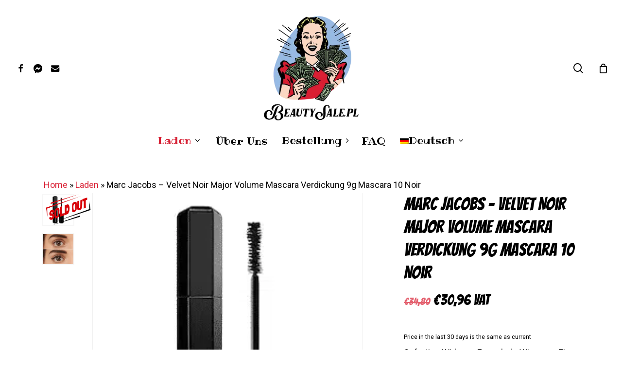

--- FILE ---
content_type: text/html; charset=UTF-8
request_url: https://www.beautysale.pl/de/shop/marc-jacobs-velvet-noir-major-volume-mascara-dick-9g-mascara-fur-wimpern-10-noir/
body_size: 46576
content:
<!doctype html>
<html lang="de-DE" class="no-js">
<head><meta charset="UTF-8"><script>if(navigator.userAgent.match(/MSIE|Internet Explorer/i)||navigator.userAgent.match(/Trident\/7\..*?rv:11/i)){var href=document.location.href;if(!href.match(/[?&]nowprocket/)){if(href.indexOf("?")==-1){if(href.indexOf("#")==-1){document.location.href=href+"?nowprocket=1"}else{document.location.href=href.replace("#","?nowprocket=1#")}}else{if(href.indexOf("#")==-1){document.location.href=href+"&nowprocket=1"}else{document.location.href=href.replace("#","&nowprocket=1#")}}}}</script><script>(()=>{class RocketLazyLoadScripts{constructor(){this.v="2.0.4",this.userEvents=["keydown","keyup","mousedown","mouseup","mousemove","mouseover","mouseout","touchmove","touchstart","touchend","touchcancel","wheel","click","dblclick","input"],this.attributeEvents=["onblur","onclick","oncontextmenu","ondblclick","onfocus","onmousedown","onmouseenter","onmouseleave","onmousemove","onmouseout","onmouseover","onmouseup","onmousewheel","onscroll","onsubmit"]}async t(){this.i(),this.o(),/iP(ad|hone)/.test(navigator.userAgent)&&this.h(),this.u(),this.l(this),this.m(),this.k(this),this.p(this),this._(),await Promise.all([this.R(),this.L()]),this.lastBreath=Date.now(),this.S(this),this.P(),this.D(),this.O(),this.M(),await this.C(this.delayedScripts.normal),await this.C(this.delayedScripts.defer),await this.C(this.delayedScripts.async),await this.T(),await this.F(),await this.j(),await this.A(),window.dispatchEvent(new Event("rocket-allScriptsLoaded")),this.everythingLoaded=!0,this.lastTouchEnd&&await new Promise(t=>setTimeout(t,500-Date.now()+this.lastTouchEnd)),this.I(),this.H(),this.U(),this.W()}i(){this.CSPIssue=sessionStorage.getItem("rocketCSPIssue"),document.addEventListener("securitypolicyviolation",t=>{this.CSPIssue||"script-src-elem"!==t.violatedDirective||"data"!==t.blockedURI||(this.CSPIssue=!0,sessionStorage.setItem("rocketCSPIssue",!0))},{isRocket:!0})}o(){window.addEventListener("pageshow",t=>{this.persisted=t.persisted,this.realWindowLoadedFired=!0},{isRocket:!0}),window.addEventListener("pagehide",()=>{this.onFirstUserAction=null},{isRocket:!0})}h(){let t;function e(e){t=e}window.addEventListener("touchstart",e,{isRocket:!0}),window.addEventListener("touchend",function i(o){o.changedTouches[0]&&t.changedTouches[0]&&Math.abs(o.changedTouches[0].pageX-t.changedTouches[0].pageX)<10&&Math.abs(o.changedTouches[0].pageY-t.changedTouches[0].pageY)<10&&o.timeStamp-t.timeStamp<200&&(window.removeEventListener("touchstart",e,{isRocket:!0}),window.removeEventListener("touchend",i,{isRocket:!0}),"INPUT"===o.target.tagName&&"text"===o.target.type||(o.target.dispatchEvent(new TouchEvent("touchend",{target:o.target,bubbles:!0})),o.target.dispatchEvent(new MouseEvent("mouseover",{target:o.target,bubbles:!0})),o.target.dispatchEvent(new PointerEvent("click",{target:o.target,bubbles:!0,cancelable:!0,detail:1,clientX:o.changedTouches[0].clientX,clientY:o.changedTouches[0].clientY})),event.preventDefault()))},{isRocket:!0})}q(t){this.userActionTriggered||("mousemove"!==t.type||this.firstMousemoveIgnored?"keyup"===t.type||"mouseover"===t.type||"mouseout"===t.type||(this.userActionTriggered=!0,this.onFirstUserAction&&this.onFirstUserAction()):this.firstMousemoveIgnored=!0),"click"===t.type&&t.preventDefault(),t.stopPropagation(),t.stopImmediatePropagation(),"touchstart"===this.lastEvent&&"touchend"===t.type&&(this.lastTouchEnd=Date.now()),"click"===t.type&&(this.lastTouchEnd=0),this.lastEvent=t.type,t.composedPath&&t.composedPath()[0].getRootNode()instanceof ShadowRoot&&(t.rocketTarget=t.composedPath()[0]),this.savedUserEvents.push(t)}u(){this.savedUserEvents=[],this.userEventHandler=this.q.bind(this),this.userEvents.forEach(t=>window.addEventListener(t,this.userEventHandler,{passive:!1,isRocket:!0})),document.addEventListener("visibilitychange",this.userEventHandler,{isRocket:!0})}U(){this.userEvents.forEach(t=>window.removeEventListener(t,this.userEventHandler,{passive:!1,isRocket:!0})),document.removeEventListener("visibilitychange",this.userEventHandler,{isRocket:!0}),this.savedUserEvents.forEach(t=>{(t.rocketTarget||t.target).dispatchEvent(new window[t.constructor.name](t.type,t))})}m(){const t="return false",e=Array.from(this.attributeEvents,t=>"data-rocket-"+t),i="["+this.attributeEvents.join("],[")+"]",o="[data-rocket-"+this.attributeEvents.join("],[data-rocket-")+"]",s=(e,i,o)=>{o&&o!==t&&(e.setAttribute("data-rocket-"+i,o),e["rocket"+i]=new Function("event",o),e.setAttribute(i,t))};new MutationObserver(t=>{for(const n of t)"attributes"===n.type&&(n.attributeName.startsWith("data-rocket-")||this.everythingLoaded?n.attributeName.startsWith("data-rocket-")&&this.everythingLoaded&&this.N(n.target,n.attributeName.substring(12)):s(n.target,n.attributeName,n.target.getAttribute(n.attributeName))),"childList"===n.type&&n.addedNodes.forEach(t=>{if(t.nodeType===Node.ELEMENT_NODE)if(this.everythingLoaded)for(const i of[t,...t.querySelectorAll(o)])for(const t of i.getAttributeNames())e.includes(t)&&this.N(i,t.substring(12));else for(const e of[t,...t.querySelectorAll(i)])for(const t of e.getAttributeNames())this.attributeEvents.includes(t)&&s(e,t,e.getAttribute(t))})}).observe(document,{subtree:!0,childList:!0,attributeFilter:[...this.attributeEvents,...e]})}I(){this.attributeEvents.forEach(t=>{document.querySelectorAll("[data-rocket-"+t+"]").forEach(e=>{this.N(e,t)})})}N(t,e){const i=t.getAttribute("data-rocket-"+e);i&&(t.setAttribute(e,i),t.removeAttribute("data-rocket-"+e))}k(t){Object.defineProperty(HTMLElement.prototype,"onclick",{get(){return this.rocketonclick||null},set(e){this.rocketonclick=e,this.setAttribute(t.everythingLoaded?"onclick":"data-rocket-onclick","this.rocketonclick(event)")}})}S(t){function e(e,i){let o=e[i];e[i]=null,Object.defineProperty(e,i,{get:()=>o,set(s){t.everythingLoaded?o=s:e["rocket"+i]=o=s}})}e(document,"onreadystatechange"),e(window,"onload"),e(window,"onpageshow");try{Object.defineProperty(document,"readyState",{get:()=>t.rocketReadyState,set(e){t.rocketReadyState=e},configurable:!0}),document.readyState="loading"}catch(t){console.log("WPRocket DJE readyState conflict, bypassing")}}l(t){this.originalAddEventListener=EventTarget.prototype.addEventListener,this.originalRemoveEventListener=EventTarget.prototype.removeEventListener,this.savedEventListeners=[],EventTarget.prototype.addEventListener=function(e,i,o){o&&o.isRocket||!t.B(e,this)&&!t.userEvents.includes(e)||t.B(e,this)&&!t.userActionTriggered||e.startsWith("rocket-")||t.everythingLoaded?t.originalAddEventListener.call(this,e,i,o):(t.savedEventListeners.push({target:this,remove:!1,type:e,func:i,options:o}),"mouseenter"!==e&&"mouseleave"!==e||t.originalAddEventListener.call(this,e,t.savedUserEvents.push,o))},EventTarget.prototype.removeEventListener=function(e,i,o){o&&o.isRocket||!t.B(e,this)&&!t.userEvents.includes(e)||t.B(e,this)&&!t.userActionTriggered||e.startsWith("rocket-")||t.everythingLoaded?t.originalRemoveEventListener.call(this,e,i,o):t.savedEventListeners.push({target:this,remove:!0,type:e,func:i,options:o})}}J(t,e){this.savedEventListeners=this.savedEventListeners.filter(i=>{let o=i.type,s=i.target||window;return e!==o||t!==s||(this.B(o,s)&&(i.type="rocket-"+o),this.$(i),!1)})}H(){EventTarget.prototype.addEventListener=this.originalAddEventListener,EventTarget.prototype.removeEventListener=this.originalRemoveEventListener,this.savedEventListeners.forEach(t=>this.$(t))}$(t){t.remove?this.originalRemoveEventListener.call(t.target,t.type,t.func,t.options):this.originalAddEventListener.call(t.target,t.type,t.func,t.options)}p(t){let e;function i(e){return t.everythingLoaded?e:e.split(" ").map(t=>"load"===t||t.startsWith("load.")?"rocket-jquery-load":t).join(" ")}function o(o){function s(e){const s=o.fn[e];o.fn[e]=o.fn.init.prototype[e]=function(){return this[0]===window&&t.userActionTriggered&&("string"==typeof arguments[0]||arguments[0]instanceof String?arguments[0]=i(arguments[0]):"object"==typeof arguments[0]&&Object.keys(arguments[0]).forEach(t=>{const e=arguments[0][t];delete arguments[0][t],arguments[0][i(t)]=e})),s.apply(this,arguments),this}}if(o&&o.fn&&!t.allJQueries.includes(o)){const e={DOMContentLoaded:[],"rocket-DOMContentLoaded":[]};for(const t in e)document.addEventListener(t,()=>{e[t].forEach(t=>t())},{isRocket:!0});o.fn.ready=o.fn.init.prototype.ready=function(i){function s(){parseInt(o.fn.jquery)>2?setTimeout(()=>i.bind(document)(o)):i.bind(document)(o)}return"function"==typeof i&&(t.realDomReadyFired?!t.userActionTriggered||t.fauxDomReadyFired?s():e["rocket-DOMContentLoaded"].push(s):e.DOMContentLoaded.push(s)),o([])},s("on"),s("one"),s("off"),t.allJQueries.push(o)}e=o}t.allJQueries=[],o(window.jQuery),Object.defineProperty(window,"jQuery",{get:()=>e,set(t){o(t)}})}P(){const t=new Map;document.write=document.writeln=function(e){const i=document.currentScript,o=document.createRange(),s=i.parentElement;let n=t.get(i);void 0===n&&(n=i.nextSibling,t.set(i,n));const c=document.createDocumentFragment();o.setStart(c,0),c.appendChild(o.createContextualFragment(e)),s.insertBefore(c,n)}}async R(){return new Promise(t=>{this.userActionTriggered?t():this.onFirstUserAction=t})}async L(){return new Promise(t=>{document.addEventListener("DOMContentLoaded",()=>{this.realDomReadyFired=!0,t()},{isRocket:!0})})}async j(){return this.realWindowLoadedFired?Promise.resolve():new Promise(t=>{window.addEventListener("load",t,{isRocket:!0})})}M(){this.pendingScripts=[];this.scriptsMutationObserver=new MutationObserver(t=>{for(const e of t)e.addedNodes.forEach(t=>{"SCRIPT"!==t.tagName||t.noModule||t.isWPRocket||this.pendingScripts.push({script:t,promise:new Promise(e=>{const i=()=>{const i=this.pendingScripts.findIndex(e=>e.script===t);i>=0&&this.pendingScripts.splice(i,1),e()};t.addEventListener("load",i,{isRocket:!0}),t.addEventListener("error",i,{isRocket:!0}),setTimeout(i,1e3)})})})}),this.scriptsMutationObserver.observe(document,{childList:!0,subtree:!0})}async F(){await this.X(),this.pendingScripts.length?(await this.pendingScripts[0].promise,await this.F()):this.scriptsMutationObserver.disconnect()}D(){this.delayedScripts={normal:[],async:[],defer:[]},document.querySelectorAll("script[type$=rocketlazyloadscript]").forEach(t=>{t.hasAttribute("data-rocket-src")?t.hasAttribute("async")&&!1!==t.async?this.delayedScripts.async.push(t):t.hasAttribute("defer")&&!1!==t.defer||"module"===t.getAttribute("data-rocket-type")?this.delayedScripts.defer.push(t):this.delayedScripts.normal.push(t):this.delayedScripts.normal.push(t)})}async _(){await this.L();let t=[];document.querySelectorAll("script[type$=rocketlazyloadscript][data-rocket-src]").forEach(e=>{let i=e.getAttribute("data-rocket-src");if(i&&!i.startsWith("data:")){i.startsWith("//")&&(i=location.protocol+i);try{const o=new URL(i).origin;o!==location.origin&&t.push({src:o,crossOrigin:e.crossOrigin||"module"===e.getAttribute("data-rocket-type")})}catch(t){}}}),t=[...new Map(t.map(t=>[JSON.stringify(t),t])).values()],this.Y(t,"preconnect")}async G(t){if(await this.K(),!0!==t.noModule||!("noModule"in HTMLScriptElement.prototype))return new Promise(e=>{let i;function o(){(i||t).setAttribute("data-rocket-status","executed"),e()}try{if(navigator.userAgent.includes("Firefox/")||""===navigator.vendor||this.CSPIssue)i=document.createElement("script"),[...t.attributes].forEach(t=>{let e=t.nodeName;"type"!==e&&("data-rocket-type"===e&&(e="type"),"data-rocket-src"===e&&(e="src"),i.setAttribute(e,t.nodeValue))}),t.text&&(i.text=t.text),t.nonce&&(i.nonce=t.nonce),i.hasAttribute("src")?(i.addEventListener("load",o,{isRocket:!0}),i.addEventListener("error",()=>{i.setAttribute("data-rocket-status","failed-network"),e()},{isRocket:!0}),setTimeout(()=>{i.isConnected||e()},1)):(i.text=t.text,o()),i.isWPRocket=!0,t.parentNode.replaceChild(i,t);else{const i=t.getAttribute("data-rocket-type"),s=t.getAttribute("data-rocket-src");i?(t.type=i,t.removeAttribute("data-rocket-type")):t.removeAttribute("type"),t.addEventListener("load",o,{isRocket:!0}),t.addEventListener("error",i=>{this.CSPIssue&&i.target.src.startsWith("data:")?(console.log("WPRocket: CSP fallback activated"),t.removeAttribute("src"),this.G(t).then(e)):(t.setAttribute("data-rocket-status","failed-network"),e())},{isRocket:!0}),s?(t.fetchPriority="high",t.removeAttribute("data-rocket-src"),t.src=s):t.src="data:text/javascript;base64,"+window.btoa(unescape(encodeURIComponent(t.text)))}}catch(i){t.setAttribute("data-rocket-status","failed-transform"),e()}});t.setAttribute("data-rocket-status","skipped")}async C(t){const e=t.shift();return e?(e.isConnected&&await this.G(e),this.C(t)):Promise.resolve()}O(){this.Y([...this.delayedScripts.normal,...this.delayedScripts.defer,...this.delayedScripts.async],"preload")}Y(t,e){this.trash=this.trash||[];let i=!0;var o=document.createDocumentFragment();t.forEach(t=>{const s=t.getAttribute&&t.getAttribute("data-rocket-src")||t.src;if(s&&!s.startsWith("data:")){const n=document.createElement("link");n.href=s,n.rel=e,"preconnect"!==e&&(n.as="script",n.fetchPriority=i?"high":"low"),t.getAttribute&&"module"===t.getAttribute("data-rocket-type")&&(n.crossOrigin=!0),t.crossOrigin&&(n.crossOrigin=t.crossOrigin),t.integrity&&(n.integrity=t.integrity),t.nonce&&(n.nonce=t.nonce),o.appendChild(n),this.trash.push(n),i=!1}}),document.head.appendChild(o)}W(){this.trash.forEach(t=>t.remove())}async T(){try{document.readyState="interactive"}catch(t){}this.fauxDomReadyFired=!0;try{await this.K(),this.J(document,"readystatechange"),document.dispatchEvent(new Event("rocket-readystatechange")),await this.K(),document.rocketonreadystatechange&&document.rocketonreadystatechange(),await this.K(),this.J(document,"DOMContentLoaded"),document.dispatchEvent(new Event("rocket-DOMContentLoaded")),await this.K(),this.J(window,"DOMContentLoaded"),window.dispatchEvent(new Event("rocket-DOMContentLoaded"))}catch(t){console.error(t)}}async A(){try{document.readyState="complete"}catch(t){}try{await this.K(),this.J(document,"readystatechange"),document.dispatchEvent(new Event("rocket-readystatechange")),await this.K(),document.rocketonreadystatechange&&document.rocketonreadystatechange(),await this.K(),this.J(window,"load"),window.dispatchEvent(new Event("rocket-load")),await this.K(),window.rocketonload&&window.rocketonload(),await this.K(),this.allJQueries.forEach(t=>t(window).trigger("rocket-jquery-load")),await this.K(),this.J(window,"pageshow");const t=new Event("rocket-pageshow");t.persisted=this.persisted,window.dispatchEvent(t),await this.K(),window.rocketonpageshow&&window.rocketonpageshow({persisted:this.persisted})}catch(t){console.error(t)}}async K(){Date.now()-this.lastBreath>45&&(await this.X(),this.lastBreath=Date.now())}async X(){return document.hidden?new Promise(t=>setTimeout(t)):new Promise(t=>requestAnimationFrame(t))}B(t,e){return e===document&&"readystatechange"===t||(e===document&&"DOMContentLoaded"===t||(e===window&&"DOMContentLoaded"===t||(e===window&&"load"===t||e===window&&"pageshow"===t)))}static run(){(new RocketLazyLoadScripts).t()}}RocketLazyLoadScripts.run()})();</script>
	
	<meta name="viewport" content="width=device-width, initial-scale=1, maximum-scale=5" /><meta name='robots' content='index, follow, max-image-preview:large, max-snippet:-1, max-video-preview:-1' />
	<style>img:is([sizes="auto" i], [sizes^="auto," i]) { contain-intrinsic-size: 3000px 1500px }</style>
	
	<!-- This site is optimized with the Yoast SEO Premium plugin v25.3 (Yoast SEO v26.7) - https://yoast.com/wordpress/plugins/seo/ -->
	<title>Marc Jacobs - Velvet Noir Major Volume Mascara Verdickung 9g Mascara 10 Noir &#8211; Beauty Shop</title>
<link data-rocket-preload as="style" href="https://fonts.googleapis.com/css?family=Ribeye%3A400%7CRoboto%3A500%2C600%2C400%2C700%7CBangers%3A400%7CPoppins%3A500%2C600%2C400%2C400italic%2C700%7CMontserrat%3A500&#038;subset=latin-ext&#038;display=swap" rel="preload">
<link href="https://fonts.googleapis.com/css?family=Ribeye%3A400%7CRoboto%3A500%2C600%2C400%2C700%7CBangers%3A400%7CPoppins%3A500%2C600%2C400%2C400italic%2C700%7CMontserrat%3A500&#038;subset=latin-ext&#038;display=swap" media="print" onload="this.media=&#039;all&#039;" rel="stylesheet">
<noscript data-wpr-hosted-gf-parameters=""><link rel="stylesheet" href="https://fonts.googleapis.com/css?family=Ribeye%3A400%7CRoboto%3A500%2C600%2C400%2C700%7CBangers%3A400%7CPoppins%3A500%2C600%2C400%2C400italic%2C700%7CMontserrat%3A500&#038;subset=latin-ext&#038;display=swap"></noscript>
<style id="rocket-critical-css">.screen-reader-text{border:0;clip:rect(1px,1px,1px,1px);clip-path:inset(50%);height:1px;margin:-1px;overflow:hidden;padding:0;position:absolute!important;width:1px;word-wrap:normal!important}button.pswp__button{box-shadow:none!important;background-image:var(--wpr-bg-5d83fcf9-71aa-4e0a-82cb-8135e754bb39)!important}button.pswp__button,button.pswp__button--arrow--left::before,button.pswp__button--arrow--right::before{background-color:transparent!important}button.pswp__button--arrow--left,button.pswp__button--arrow--right{background-image:none!important}.pswp{display:none;position:absolute;width:100%;height:100%;left:0;top:0;overflow:hidden;-ms-touch-action:none;touch-action:none;z-index:1500;-webkit-text-size-adjust:100%;-webkit-backface-visibility:hidden;outline:0}.pswp *{-webkit-box-sizing:border-box;box-sizing:border-box}.pswp__bg{position:absolute;left:0;top:0;width:100%;height:100%;background:#000;opacity:0;-webkit-transform:translateZ(0);transform:translateZ(0);-webkit-backface-visibility:hidden;will-change:opacity}.pswp__scroll-wrap{position:absolute;left:0;top:0;width:100%;height:100%;overflow:hidden}.pswp__container{-ms-touch-action:none;touch-action:none;position:absolute;left:0;right:0;top:0;bottom:0}.pswp__container{-webkit-touch-callout:none}.pswp__bg{will-change:opacity}.pswp__container{-webkit-backface-visibility:hidden}.pswp__item{position:absolute;left:0;right:0;top:0;bottom:0;overflow:hidden}.pswp__button{width:44px;height:44px;position:relative;background:0 0;overflow:visible;-webkit-appearance:none;display:block;border:0;padding:0;margin:0;float:left;opacity:.75;-webkit-box-shadow:none;box-shadow:none}.pswp__button::-moz-focus-inner{padding:0;border:0}.pswp__button,.pswp__button--arrow--left:before,.pswp__button--arrow--right:before{background:var(--wpr-bg-d5af4b5f-5edc-43b2-9bec-7082baec3a35) 0 0 no-repeat;background-size:264px 88px;width:44px;height:44px}.pswp__button--close{background-position:0 -44px}.pswp__button--share{background-position:-44px -44px}.pswp__button--fs{display:none}.pswp__button--zoom{display:none;background-position:-88px 0}.pswp__button--arrow--left,.pswp__button--arrow--right{background:0 0;top:50%;margin-top:-50px;width:70px;height:100px;position:absolute}.pswp__button--arrow--left{left:0}.pswp__button--arrow--right{right:0}.pswp__button--arrow--left:before,.pswp__button--arrow--right:before{content:'';top:35px;background-color:rgba(0,0,0,.3);height:30px;width:32px;position:absolute}.pswp__button--arrow--left:before{left:6px;background-position:-138px -44px}.pswp__button--arrow--right:before{right:6px;background-position:-94px -44px}.pswp__share-modal{display:block;background:rgba(0,0,0,.5);width:100%;height:100%;top:0;left:0;padding:10px;position:absolute;z-index:1600;opacity:0;-webkit-backface-visibility:hidden;will-change:opacity}.pswp__share-modal--hidden{display:none}.pswp__share-tooltip{z-index:1620;position:absolute;background:#fff;top:56px;border-radius:2px;display:block;width:auto;right:44px;-webkit-box-shadow:0 2px 5px rgba(0,0,0,.25);box-shadow:0 2px 5px rgba(0,0,0,.25);-webkit-transform:translateY(6px);-ms-transform:translateY(6px);transform:translateY(6px);-webkit-backface-visibility:hidden;will-change:transform}.pswp__counter{position:relative;left:0;top:0;height:44px;font-size:13px;line-height:44px;color:#fff;opacity:.75;padding:0 10px;margin-inline-end:auto}.pswp__caption{position:absolute;left:0;bottom:0;width:100%;min-height:44px}.pswp__caption__center{text-align:left;max-width:420px;margin:0 auto;font-size:13px;padding:10px;line-height:20px;color:#ccc}.pswp__preloader{width:44px;height:44px;position:absolute;top:0;left:50%;margin-left:-22px;opacity:0;will-change:opacity;direction:ltr}.pswp__preloader__icn{width:20px;height:20px;margin:12px}@media screen and (max-width:1024px){.pswp__preloader{position:relative;left:auto;top:auto;margin:0;float:right}}.pswp__ui{-webkit-font-smoothing:auto;visibility:visible;opacity:1;z-index:1550}.pswp__top-bar{position:absolute;left:0;top:0;height:44px;width:100%;display:flex;justify-content:flex-end}.pswp__caption,.pswp__top-bar{-webkit-backface-visibility:hidden;will-change:opacity}.pswp__caption,.pswp__top-bar{background-color:rgba(0,0,0,.5)}.pswp__ui--hidden .pswp__button--arrow--left,.pswp__ui--hidden .pswp__button--arrow--right,.pswp__ui--hidden .pswp__caption,.pswp__ui--hidden .pswp__top-bar{opacity:.001}:root{--woocommerce:#720eec;--wc-green:#7ad03a;--wc-red:#a00;--wc-orange:#ffba00;--wc-blue:#2ea2cc;--wc-primary:#720eec;--wc-primary-text:#fcfbfe;--wc-secondary:#e9e6ed;--wc-secondary-text:#515151;--wc-highlight:#958e09;--wc-highligh-text:white;--wc-content-bg:#fff;--wc-subtext:#767676;--wc-form-border-color:rgba(32, 7, 7, 0.8);--wc-form-border-radius:4px;--wc-form-border-width:1px}.woocommerce img,.woocommerce-page img{height:auto;max-width:100%}.woocommerce div.product div.images,.woocommerce-page div.product div.images{float:left;width:48%}.woocommerce div.product div.summary,.woocommerce-page div.product div.summary{float:right;width:48%;clear:none}:root{--woocommerce:#720eec;--wc-green:#7ad03a;--wc-red:#a00;--wc-orange:#ffba00;--wc-blue:#2ea2cc;--wc-primary:#720eec;--wc-primary-text:#fcfbfe;--wc-secondary:#e9e6ed;--wc-secondary-text:#515151;--wc-highlight:#958e09;--wc-highligh-text:white;--wc-content-bg:#fff;--wc-subtext:#767676;--wc-form-border-color:rgba(32, 7, 7, 0.8);--wc-form-border-radius:4px;--wc-form-border-width:1px}.screen-reader-text{clip:rect(1px,1px,1px,1px);height:1px;overflow:hidden;position:absolute!important;width:1px;word-wrap:normal!important}.clear{clear:both}.woocommerce div.product{margin-bottom:0;position:relative}.woocommerce div.product .product_title{clear:none;margin-top:0;padding:0}.woocommerce div.product p.price ins{background:inherit;font-weight:700;display:inline-block}.woocommerce div.product p.price del{opacity:.7;display:inline-block}.woocommerce div.product div.images{margin-bottom:2em}.woocommerce div.product div.images img{display:block;width:100%;height:auto;box-shadow:none}.woocommerce div.product div.images.woocommerce-product-gallery{position:relative}.woocommerce div.product div.images .woocommerce-product-gallery__image a{display:block;outline-offset:-2px}.woocommerce div.product div.summary{margin-bottom:2em}.wpml-ls-menu-item .wpml-ls-flag{display:inline;vertical-align:baseline}ul .wpml-ls-menu-item a{display:flex;align-items:center}.wc-price-history.prior-price-value.line-through{text-decoration:line-through}.col{position:relative;display:block;width:100%}@media (min-width:691px){.col{margin-right:2%}}.col:last-child{margin-right:0}.col.col_last{margin-right:0}a,body,del,div,form,h1,header,html,i,img,ins,label,li,nav,p,small,span,ul{margin:0;padding:0;border:0;font-size:100%;font:inherit;vertical-align:baseline}html{max-width:100%;overflow-y:scroll;overflow-x:hidden}body{max-width:100%;overflow:hidden;background:#fff;font-family:'Open Sans',Helvetica,sans-serif;color:#676767;position:relative}ul{list-style:none}input[type=text]::-ms-clear{display:none}p:empty{display:none}header,nav{display:block}*{box-sizing:border-box}:root{--scroll-bar-w:-2px;--nectar-font-light-color:#ffffff;--nectar-cubic-bezier-out:cubic-bezier(0.3, 1, 0.3, 1);--nectar-cubic-bezier-in-out:cubic-bezier(0.76, 0, 0.24, 1);--nectar-header-hover-timing:0.65s}.container{margin:0 auto;position:relative;max-width:880px}.row{position:relative}.main-content>.row,header .row{margin-left:0;margin-right:0}.col:after,.row:after{content:"";display:block;height:0;clear:both;visibility:hidden}.row,div.clear{padding-bottom:24px}@media (min-width:691px){.span_3{width:23.5%}.span_5{width:40.5%}.span_7{width:57.5%}.span_9{width:74.5%}.span_12{width:100%}}body{font-size:14px;-webkit-font-smoothing:antialiased;font-family:'Open Sans',Helvetica,sans-serif;font-weight:400;line-height:26px}body:not(.nectar-no-flex-height){display:flex;flex-direction:column;min-height:100vh}body:not(.nectar-no-flex-height) #ajax-content-wrap,body:not(.nectar-no-flex-height) .ocm-effect-wrap,body:not(.nectar-no-flex-height) .ocm-effect-wrap-inner{display:flex;flex-direction:column;flex-grow:1}body:not(.nectar-no-flex-height) .container-wrap{flex-grow:1}p{-webkit-font-smoothing:antialiased}.nectar-skip-to-content:not(:focus),.screen-reader-text{border:0;clip:rect(1px,1px,1px,1px);clip-path:inset(50%);height:1px;margin:-1px;overflow:hidden;padding:0;position:absolute!important;width:1px;word-wrap:normal!important}.nectar-skip-to-content-wrap{position:absolute;top:0;left:0}@media only screen and (min-width:1000px){.nectar-mobile-only{display:none}}@media only screen and (max-width:999px){.nectar-mobile-only.mobile-header{display:inline-block}}.nectar-mobile-only.mobile-header .inner{display:flex}#header-outer .screen-reader-text{height:1px}.container-wrap{background-color:#f8f8f8;position:relative;z-index:10;margin-top:0;padding-top:40px;padding-bottom:40px}body[data-header-resize="0"] .container-wrap{margin-top:0;padding-top:40px}.clear{clear:both}a{color:#3555ff;text-decoration:none}h1{font-size:54px;line-height:62px;margin-bottom:7px}h1{color:#444;letter-spacing:0;-webkit-font-smoothing:antialiased;font-weight:600}p{padding-bottom:27px}.row .col p:last-child{padding-bottom:0}.container .row:last-child{padding-bottom:0}ul{margin-left:30px;margin-bottom:30px}li ul{margin-bottom:0}ul li{list-style:disc;list-style-position:outside}#header-outer nav>ul,#mobile-menu ul{margin:0}#header-outer ul li,#mobile-menu ul li{list-style:none}.main-content img{max-width:100%;height:auto}.row .col img{margin-bottom:15px;max-width:100%;height:auto}#header-space{height:90px;background-color:#fff}#header-outer{width:100%;top:0;left:0;position:fixed;padding:28px 0 0 0;background-color:#fff;z-index:9999;overflow:visible}#top #logo{width:auto;max-width:none;line-height:22px;font-size:22px;letter-spacing:-1px;color:#444;font-weight:600;align-self:center}#top .span_3 #logo .mobile-only-logo{display:none}#top #logo img{text-indent:-9999px;max-width:none;width:auto;margin-bottom:0;display:block}#top{position:relative;z-index:9998;width:100%}#top .container .row{padding-bottom:0}#top nav>ul{overflow:visible;min-height:1px;line-height:1px}body:not(.ascend) #top nav>.buttons{margin-left:15px}#header-outer #top nav>.buttons{right:0;height:100%;overflow:hidden}#top nav ul li{float:right}#top nav>ul>li{float:left}#top nav>ul>li>a{padding:0 10px 0 10px;display:block;color:#676767;font-size:14px;line-height:20px}body #header-outer[data-full-width=true] #top nav>.buttons{margin-left:0}#top nav ul li a{color:#555}.sf-menu{line-height:1;float:left;margin-bottom:30px}.sf-menu ul li{font-weight:400;width:100%}.sub-menu{z-index:3}.sf-menu ul li a{margin:0}.sf-sub-indicator{display:inline-block;width:10px;position:relative;left:8px;height:10px}.sf-sub-indicator i{width:8px}body .sf-sub-indicator [class*=" icon-"]{color:#888;font-size:12px;line-height:16px;height:auto;background-color:transparent}.material .sf-menu>li>a>.sf-sub-indicator i{font-size:16px}.sf-menu,.sf-menu *{list-style:none outside none;margin:0;padding:0;z-index:10}.sf-menu{line-height:1}.sf-menu ul{position:absolute;top:100%;left:0}.sf-menu ul li,.sf-menu ul li li{font-size:12px;width:100%}.sf-menu .menu-item a{outline:0 none}.sf-menu li{float:left;outline:0 none;line-height:0;font-size:12px;position:relative}.sf-menu a{display:block;position:relative;text-decoration:none}.sf-menu .sf-with-ul a{min-width:1px}#header-outer .sf-menu li ul li.menu-item a{font-size:12px;line-height:13px;letter-spacing:0}.sf-menu li ul li .sf-sub-indicator{right:14px;left:auto;top:14px;display:block;position:absolute}.sf-menu li ul li a,.sf-menu li ul li li a{box-shadow:none}.sf-menu ul li a,.sf-menu ul li li a{border-radius:0;box-shadow:none;text-shadow:none}#top .span_9{position:static}#top nav>ul>li>ul>li{opacity:0}#top .sf-menu li ul li.menu-item a{background-color:transparent}.sf-menu>li>ul{opacity:0;display:block;transform:translateY(-9999px);box-shadow:0 6px 28px rgba(0,0,0,.08)}.sf-menu>li ul{padding:20px;width:20em}.sf-menu>li ul a{padding:6px 6px}.sf-menu li ul li .sf-sub-indicator{top:6px;right:6px}body:not([data-header-format=left-header]) #top .sf-menu li ul{background-color:#fff}#header-outer .sf-menu li ul li.menu-item a{color:#555}.sf-menu li li ul{display:block;visibility:visible;top:0!important;z-index:auto;left:20em;margin-left:-20px;margin-top:-20px;box-shadow:0 19px 35px rgba(0,0,0,.11);opacity:0;transform:translate3d(25px,0,0)}.sf-menu ul li a{border-bottom:0}@media only screen and (min-width:1000px){#header-outer:not([data-format=left-header]){padding-top:0}#header-outer:not([data-format=left-header]) #top>.container>.row,#header-outer:not([data-format=left-header]) #top>.container>.row nav,#header-outer:not([data-format=left-header]) #top>.container>.row nav>ul,#header-outer:not([data-format=left-header]) #top>.container>.row nav>ul>li{display:flex}#header-outer:not([data-format=left-header]) #top .span_3,#header-outer:not([data-format=left-header]) #top .span_9{display:flex;float:none;width:auto}#header-outer[data-format=centered-menu-bottom-bar] #top .span_9 nav{justify-content:center}#header-outer:not([data-format=left-header]) #top nav>.buttons{overflow:visible;height:auto}#header-outer:not([data-format=left-header]) #top nav>ul>li{align-items:center}#header-outer:not([data-format=left-header]) #top nav>ul{float:none;display:inline-block;vertical-align:middle}#header-outer[data-format=centered-menu-bottom-bar] .row{flex-direction:column}}@media only screen and (max-width:999px){#top .col.span_9{text-align:right;line-height:0}#header-outer #top #mobile-cart-link i,#header-outer .mobile-search .icon-salient-search,#top .span_9>.slide-out-widget-area-toggle>div{position:relative;display:block;top:50%;font-size:var(--nectar-header-mobile-icon-size,18px);transform:translateY(-50%);background-color:transparent}#top #mobile-cart-link,#top .mobile-search,#top .span_9>.slide-out-widget-area-toggle{position:relative;width:auto;padding:0 10px;top:auto;right:auto;margin-bottom:0;margin-top:0;display:inline-block;vertical-align:middle;line-height:0;height:100%;transform:none}#header-outer[data-cart=true] #top #mobile-cart-link,#header-outer[data-cart=true] #top .span_9>.slide-out-widget-area-toggle,#top .mobile-search{padding:0 10px}#header-outer[data-cart=true] #top .row .span_9>.slide-out-widget-area-toggle,#top .span_9>.slide-out-widget-area-toggle{padding-right:0}}#top nav ul #search-btn a,#top nav ul #search-btn a span{line-height:20px;height:20px}#top nav .buttons li{line-height:12px;position:relative}#top nav ul #search-btn a{padding:0;width:24px;text-align:center;display:block;background-position:right top;background-repeat:no-repeat;box-sizing:content-box}#top nav ul #search-btn a span{top:0;background-color:transparent}#header-outer header .nectar-menu-icon{margin-right:10px;top:0;line-height:inherit;display:inline-block}.nectar-menu-icon.svg-icon svg{width:18px;height:18px}.nectar-menu-icon.svg-icon svg path{fill:currentColor}#header-outer header .nectar-menu-icon{font-size:16px;top:0;vertical-align:middle}.off-canvas-social-links li i{display:inline-block;text-align:center;vertical-align:middle}#top #mobile-cart-link,#top .mobile-search{display:none;text-align:right;z-index:10000}#top .span_9>.slide-out-widget-area-toggle{display:none;z-index:10000}#top #mobile-cart-link i,.mobile-search .icon-salient-search{background-color:transparent;color:#a9a9a9;line-height:34px;font-size:18px;width:18px}#header-outer #mobile-cart-link .cart-wrap span{border-radius:50%;height:16px;width:16px;text-align:center;line-height:16px;font-size:10px;display:block;visibility:hidden}#header-outer #mobile-cart-link .cart-wrap{position:absolute;top:50%;margin-top:-14px;right:1px;color:#fff}.material .mobile-search .icon-salient-search{color:#a9a9a9}#search-outer{display:none}#header-outer .row .col.span_3,#header-outer .row .col.span_9{width:auto}#header-outer .row .col.span_3{flex-shrink:0}#header-outer .row .col.span_9{float:right}#header-outer[data-full-width=true] header>.container,body[data-slide-out-widget-area-style=simple] #header-outer[data-full-width=true] #mobile-menu{width:100%;max-width:100%;padding:0 28px}.col{position:relative;float:left}#header-outer .wpml-ls-menu-item .wpml-ls-flag{margin-bottom:0}i[class*=fa-]{display:inline-block;word-spacing:1px;position:relative;text-align:center;vertical-align:middle;max-width:100%}i[class^=icon-]{display:inline-block;text-align:center;vertical-align:middle}#header-outer #mobile-menu{display:none;padding:0;z-index:1000;position:absolute;left:0;top:calc(99% + 12px);width:100%}#header-outer #mobile-menu .off-canvas-social-links li:first-child a{padding-left:0}body .lines-button{line-height:0;font-size:0}.lines-button{top:9px;position:relative;display:block}.lines{display:block;width:var(--nectar-ocm-icon-width,1.4rem);height:3px;background-color:#ecf0f1;position:relative}.lines:after,.lines:before{display:block;width:var(--nectar-ocm-icon-width,1.4rem);height:3px;background:#ecf0f1;position:absolute;left:0;content:'';transform-origin:.142rem center}.lines:before{top:6px}.lines:after{top:-6px}@media only screen and (min-width:1000px){.slide-out-widget-area-toggle a{transform:translateZ(0)}}.slide-out-widget-area-toggle .lines-button:after{background-color:rgba(0,0,0,.4);display:inline-block;width:var(--nectar-ocm-icon-width,1.4rem);height:2px;position:absolute;left:0;top:0;content:'';transform:scale(1,1)}.slide-out-widget-area-toggle.mobile-icon .lines-button.x2 .lines:after,.slide-out-widget-area-toggle.mobile-icon .lines-button.x2 .lines:before,.slide-out-widget-area-toggle.mobile-icon .lines-button:after{background-color:#999}body #header-outer .lines-button{top:9px}.slide-out-widget-area-toggle.mobile-icon .lines-button:after{top:0!important}.slide-out-widget-area-toggle.mobile-icon .lines{background-color:transparent}.slide-out-widget-area-toggle.mobile-icon .lines-button:after,.slide-out-widget-area-toggle.mobile-icon .lines:after,.slide-out-widget-area-toggle.mobile-icon .lines:before{height:2px!important;width:22px!important}.slide-out-widget-area-toggle a>span{transform-origin:center;display:block;height:21px}.slide-out-widget-area-toggle.mobile-icon a>span{height:20px}input[type=text]{padding:10px;width:100%;font-size:14px;font-family:inherit;line-height:24px;color:#555;background-color:#f1f1f1;border:none}button[type=submit]{background-color:#333;padding:7px 11px;border:none;color:#fff;width:auto;font-weight:600;font-size:14px;border-radius:2px}@font-face{font-family:icomoon;src:url(https://www.beautysale.pl/wp-content/themes/salient/css/fonts/icomoon.eot?v=1.7);src:url(https://www.beautysale.pl/wp-content/themes/salient/css/fonts/icomoon.eot?#iefix&v=1.7) format('embedded-opentype'),url(https://www.beautysale.pl/wp-content/themes/salient/css/fonts/icomoon.woff?v=1.7) format('woff'),url(https://www.beautysale.pl/wp-content/themes/salient/css/fonts/icomoon.ttf?v=1.7) format('truetype'),url(https://www.beautysale.pl/wp-content/themes/salient/css/fonts/icomoon.svg#icomoon?v=1.7) format('svg');font-weight:400;font-display:swap;font-style:normal}.fa.fa-angle-down,.fa.fa-angle-right,.fa.fa-facebook,.icon-salient-cart,.icon-salient-facebook-messenger,.icon-salient-search{font-family:icomoon!important;speak:none;font-style:normal;font-weight:400;font-variant:normal;text-transform:none;line-height:1;-webkit-font-smoothing:antialiased}.icon-salient-cart:before{content:"\e012"}.icon-salient-facebook-messenger:before{content:"\e90d"}body .fa.fa-angle-down:before{content:"\e60a"}body .fa.fa-angle-right:before{content:"\e607"}body .fa.fa-facebook:before{content:"\e60d"}body .lines,body .lines:after,body .lines:before{height:2px}.icon-salient-search:before{content:"\e036"}body .icon-salient-cart:before{content:"\e910"}#header-outer .cart-menu .cart-icon-wrap .icon-salient-cart,#top nav ul #search-btn a span{font-size:18px;color:rgba(0,0,0,.48)}#header-outer[data-format=centered-menu-bottom-bar] #top nav>.buttons{margin-left:15px}#header-outer[data-format=centered-menu-bottom-bar] #top nav{display:inline-block}#header-outer[data-format=centered-menu-bottom-bar] .span_9{text-align:center;line-height:1px}#header-outer[data-format=centered-menu-bottom-bar] .span_9,body.material #header-outer[data-format=centered-menu-bottom-bar]:not([data-format=left-header]) #top .span_9{float:none;width:100%}body #header-outer[data-format=centered-menu-bottom-bar] .span_3,body.material #header-outer[data-format=centered-menu-bottom-bar]:not([data-format=left-header]) #top .span_3{display:block;float:none;width:100%}body #header-outer[data-format=centered-menu-bottom-bar] .span_3{text-align:center}#header-outer[data-format=centered-menu-bottom-bar] #top nav>.sf-menu>li ul{text-align:left}#header-outer[data-format=centered-menu-bottom-bar] #top .span_9{position:relative}#header-outer[data-format=centered-menu-bottom-bar] .cart-menu{-ms-transform:translateY(-50%);-webkit-transform:translateY(-50%);transform:translateY(-50%);top:50%}#header-outer[data-format=centered-menu-bottom-bar] #top #logo img{margin:0 auto}#header-outer[data-format=centered-menu-bottom-bar][data-condense=true]{position:absolute;left:0;top:0}#header-outer[data-format=centered-menu-bottom-bar] #top .span_3 .slide-out-widget-area-toggle.mobile-icon{display:none}#header-outer[data-format=centered-menu-bottom-bar] #top .span_3{margin-right:0;z-index:100;line-height:0}@media only screen and (max-width:999px){#header-outer[data-format=centered-menu-bottom-bar] #top .span_9:before{display:none}}#header-outer[data-format=centered-menu-bottom-bar] #top .span_3 nav.left-side[data-using-pull-menu=false] .nectar-social{left:-4px;position:relative}#header-outer[data-format=centered-menu-bottom-bar] #top .span_3 nav.left-side{position:absolute;left:0;top:0;height:100%}#header-outer[data-format=centered-menu-bottom-bar] #top .span_3 nav.right-side{position:absolute;right:0;top:0;z-index:100;height:100%}#header-outer[data-format=centered-menu-bottom-bar] .span_3 #logo{display:inline-block}body.material #header-outer[data-format=centered-menu-bottom-bar] .span_9,body.material #header-outer[data-format=centered-menu-bottom-bar] .span_9 nav{display:-ms-flexbox;display:flex;width:100%}body.material #header-outer[data-format=centered-menu-bottom-bar] .cart-menu{-webkit-transform:none;transform:none!important}#header-outer[data-format=centered-menu-bottom-bar] #top nav>ul>li[class*=button_]>a:before{-webkit-transform:translateY(-9px);transform:translateY(-9px)}#header-outer[data-format=centered-menu-bottom-bar] #top nav>ul>li[class*=button_]>a{line-height:1.25em}#header-outer nav>ul>.megamenu{position:inherit}#header-outer nav>ul>.megamenu>.sub-menu{width:100%;left:0;padding:15px 0;display:table;background-color:#1c1c1c}#header-outer nav>ul>.megamenu>.sub-menu{display:table}#header-outer nav>ul>.megamenu>.sub-menu{padding:30px 0}#header-outer nav>ul>.megamenu>ul>li{padding:0 0 0 30px;border:none}#header-outer nav>ul>.megamenu>ul>li:last-child{padding-right:30px}#header-outer nav>ul>.megamenu>ul>li>ul{margin:0;padding:0}#top nav>ul>.megamenu>ul>li{width:33.33%}#top nav>ul>.megamenu>ul>li{display:table-cell;float:none}#top nav>ul>.megamenu.columns-4>ul>li{width:25%}#header-outer nav>ul>.megamenu>ul>li ul{display:block;top:0!important;width:100%;opacity:1!important;left:0!important;box-shadow:none;position:relative}#header-outer nav>ul>.megamenu ul li{float:none}#header-outer nav>ul>.megamenu ul li a{border-bottom:none;padding:9px 15px}body:not([data-header-format=left-header]) #header-outer nav>ul>.megamenu>ul>li>a{color:#444}#header-outer nav>ul>.megamenu>.sub-menu>li a,body #header-outer nav>ul>.megamenu>.sub-menu>li a,body #header-outer nav>ul>.megamenu>.sub-menu>li>a,body:not([data-header-format=left-header]) #header-outer nav>ul>.megamenu>ul>li>a{background-color:transparent!important}#header-outer nav>ul>.megamenu ul li a{padding:6px 6px}#header-outer nav>ul>.megamenu>.sub-menu{background-color:#fff}.sf-menu .megamenu li ul{transform:none;box-shadow:none}#header-outer #top .sf-menu .megamenu li ul{border-top:0}#header-outer .sf-menu .megamenu ul .sub-menu,.sf-menu .megamenu li ul{background-color:transparent!important}:root{--mobile-container-width:88%}@media only screen and (min-width:1300px){.container{max-width:1100px}}@media only screen and (min-width:1000px) and (max-width:1300px){#top nav>ul>li>a{padding-left:8px}.sf-sub-indicator{left:6px}}@media only screen and (min-width:691px) and (max-width:999px){.span_12,.span_3,.span_5,.span_7,.span_9{width:100%;margin-left:0}.col{margin-bottom:25px}#header-outer .col{margin-bottom:0;margin-right:0}}@media only screen and (max-width:690px){body #header-outer[data-full-width=true] header>.container,body[data-slide-out-widget-area-style=simple] #header-outer[data-full-width=true] #mobile-menu{max-width:100%;padding:0 18px}.col{margin-bottom:25px}#header-outer .col{margin-bottom:0}#header-outer[data-full-width=true] header>.container{padding:0}}@media only screen and (min-width:1px) and (max-width:999px){.container{max-width:var(--mobile-container-width)}body #header-outer:not(.transparent) #top .span_3 #logo[data-supplied-ml=true] img:not(.mobile-only-logo){display:none!important}body #header-outer:not(.transparent) #top .span_3 #logo .mobile-only-logo{display:block!important}#header-outer #top #logo img{margin-top:0!important}body #header-outer[data-format=centered-menu-bottom-bar] #top #logo img{margin:0}#header-outer[data-has-menu=true] #top .span_3,#header-outer[data-has-menu=true][data-mobile-fixed="1"] #top .span_3,body.material #header-outer[data-format=centered-menu-bottom-bar] #top .span_3{text-align:left}#header-outer[data-mobile-fixed="1"]{position:fixed!important}.container-wrap{z-index:11}#header-outer[data-permanent-transparent=false] #logo .dark-version,body #top #logo img{height:24px;margin-top:-3px;top:3px;position:relative}#header-outer #top #logo img{top:0}#header-outer[data-permanent-transparent=false] #logo .dark-version,body.material #header-outer[data-permanent-transparent=false] #logo .dark-version{position:absolute}.material #header-outer:not([data-transparent-header=true]) #top #logo img.stnd{position:relative}body #header-outer{margin-bottom:0;padding:12px 0}body #header-outer{position:relative}#header-outer #logo{top:0;left:0}#header-space{display:none}#header-space[data-header-mobile-fixed="1"]{display:block}#top #mobile-cart-link,#top .mobile-search,#top .span_9>.slide-out-widget-area-toggle{display:inline-block}#top .col.span_3{left:0;top:0;z-index:100;width:100%}#top .col.span_3{position:relative}#header-outer #top .col.span_3{line-height:0}#header-outer #top .col.span_3 #logo{vertical-align:middle}#top .col.span_9{margin-left:0;margin-bottom:0;width:100%!important;float:none;z-index:100;position:static;display:flex;align-items:center}#header-outer[data-format=centered-menu-bottom-bar] #top .span_9,#top .col.span_9{min-height:0;width:auto!important;position:absolute!important;right:0;top:0;z-index:2000;height:100%}body[data-slide-out-widget-area=true] #top #logo{transform:none!important}body[data-slide-out-widget-area=true] #top .span_3{text-align:center}#header-outer .slide-out-widget-area-toggle .lines,#header-outer .slide-out-widget-area-toggle .lines-button,#header-outer .slide-out-widget-area-toggle .lines:after,#header-outer .slide-out-widget-area-toggle .lines:before{width:22px}#header-outer .slide-out-widget-area-toggle.mobile-icon .lines:after{top:-6px}body #header-outer .slide-out-widget-area-toggle.mobile-icon .lines:before{top:6px}#header-outer[data-mobile-fixed="1"] #top #logo,body[data-slide-out-widget-area=true] #top #logo{display:inline-block}body[data-slide-out-widget-area=true] #top .col.span_3{width:100%}#header-outer #top nav>ul{width:auto;padding:15px 0 25px 0;margin:0 auto 0 auto;z-index:100000;position:relative}#header-outer #top nav>ul>li>ul>li{opacity:1;transform:none}#header-outer #top nav>ul>.megamenu>ul>li,#top nav>ul li{display:block;width:auto;margin-left:0}#top nav>ul>.megamenu>.sub-menu{width:auto!important;opacity:1;display:block}#top nav>ul ul{position:relative;width:auto;top:0;left:0;padding:0;opacity:1;visibility:visible;box-shadow:0 0 0 #fff;background-color:transparent;float:none}#top nav>ul ul li{padding-left:20px}a>.sf-sub-indicator{right:0;position:absolute;padding:16px;left:auto;top:0;height:auto;width:auto}#header-outer #top nav{display:none!important}.main-content>div{padding-bottom:0}#header-outer:not([data-permanent-transparent="1"]),#top{height:auto!important}}@media screen and (max-width:782px){body{position:static}}#header-outer .cart-menu .cart-icon-wrap i{line-height:18px}#header-outer:not([data-format=left-header]) .cart-menu .cart-icon-wrap{width:auto;height:20px}@media only screen and (min-width:1px) and (max-width:999px){.single-product .product_title{padding-right:0!important}.cart-outer{display:none}}body[data-smooth-scrolling="0"] #header-outer .cart-menu{padding-right:0}#header-outer .cart-menu-wrap{top:0;height:100%}html:not(.js) #header-outer .cart-menu-wrap{visibility:visible}#header-outer .cart-menu{z-index:10000;right:0;top:0}#header-outer .cart-menu .cart-icon-wrap{margin-left:0;height:24px;line-height:18px;position:relative}#header-outer .cart-menu .cart-icon-wrap i{background-color:transparent;border-radius:0;line-height:18px;height:21px;position:absolute;top:2px;left:0;width:22px;color:rgba(0,0,0,.4)}#header-outer .cart-menu .cart-contents{padding-left:0;position:relative}.woocommerce .cart .quantity label.screen-reader-text{display:none}#header-outer a.cart-contents .cart-wrap span{border-radius:99px;color:#fff;display:inline-block;font-size:11px;font-weight:400;line-height:17px;right:7px;margin-left:4px;text-align:center;width:17px;height:17px}#header-outer .cart-wrap{position:relative;right:-7px;top:-7px;font-size:12px;margin-right:0;z-index:10;float:right}.woocommerce div.product div.images.woocommerce-product-gallery .product-slider img{margin-bottom:0}.woocommerce div.product div.images img,.woocommerce-page div.product div.images img{box-shadow:none}.woocommerce div.product div.images,.woocommerce div.product[data-tab-pos=in_sidebar] div.summary,.woocommerce-page div.product div.images,.woocommerce-page div.product[data-tab-pos=in_sidebar] div.summary{width:100%!important;margin-bottom:0!important}@media only screen and (max-width:999px){.woocommerce div.product div.summary{width:100%}}.product[data-hide-product-sku="1"] .product_meta .sku_wrapper{display:none}.woocommerce .price ins,body.woocommerce div.product .price ins{font-weight:400;text-decoration:none}.woocommerce div.product .summary p.price{display:block;color:inherit;font-size:30px;line-height:30px;margin-top:.5em;padding-bottom:1.3em}.woocommerce div.product .product_title,.woocommerce-page div.product .product_title{margin-bottom:3px}.woocommerce div.product_meta>span{display:block;line-height:1.4;margin-bottom:10px}.nectar-quick-view-box-backdrop{position:fixed;z-index:-1;top:0;left:0;content:'';width:100%;height:100%;background-color:rgba(0,0,0,.45);visibility:hidden;opacity:0}.nectar-quick-view-box{display:block;position:fixed;max-width:1050px;visibility:hidden;-webkit-transform:translateZ(0);transform:translateZ(0);-webkit-backface-visibility:hidden;backface-visibility:hidden;will-change:left,top,width;z-index:20000;min-width:200px;min-height:200px}.nectar-slide-in-cart-bg{position:fixed;z-index:-9;width:100%;height:100%;left:0;top:0;opacity:0;background-color:rgba(0,0,0,.45)}.woocommerce div.product p.price del,.woocommerce-page div.product p.price del{color:rgba(145,145,145,.5);font-size:.67em}.easyzoom{display:block;position:relative}.easyzoom img{vertical-align:bottom}body .pswp{z-index:1000001}.single-product .product[data-gallery-style=left_thumb_sticky][data-n-lazy="1"] .product-slider .slide,.single-product .product[data-n-lazy="1"] .product-slider .slide,.single-product .product[data-n-lazy="1"] .product-thumbs .thumb-inner{position:relative}.single-product .product[data-n-lazy="1"] .product-thumbs .thumb-inner{line-height:0}.single-product .product[data-gallery-style=left_thumb_sticky][data-n-lazy="1"] .product-slider .slide:before,.single-product .product[data-n-lazy="1"] .product-slider .slide:before,.single-product .product[data-n-lazy="1"] .product-thumbs .thumb-inner:before{background-color:rgba(0,0,0,.035);display:block;content:'';width:100%;height:100%;left:0;top:0;position:absolute;z-index:-1}.single-product .product[data-gallery-style=left_thumb_sticky][data-n-lazy="1"] .product-thumbs .thumb-inner:before{width:calc(100% - 4px);height:calc(100% - 4px);left:2px;top:2px}@media only screen and (max-width:999px){.single-product .product[data-gallery-style=left_thumb_sticky][data-n-lazy="1"] .product-thumbs .thumb-inner:before{height:calc(100% - 4px)}}.woocommerce.single-product div.product[data-tab-pos]{height:auto;width:auto;display:block}body.single-product .container-wrap{padding-bottom:50px}.woocommerce .single-product-summary{padding-left:15px}.woocommerce .single-product-summary .entry-summary p{padding-bottom:20px}.woocommerce div.product div.images.woocommerce-product-gallery .product-slider img{margin-bottom:0}@media only screen and (min-width:1000px){.single-product .product[data-gallery-style=left_thumb_sticky] .single-product-main-image{width:60%;margin-right:0;padding-right:70px}.single-product .product[data-gallery-style=left_thumb_sticky][data-tab-pos=in_sidebar] .single-product-summary{width:40%}.single-product .row>.product[data-gallery-style=left_thumb_sticky] .single-product-main-image{width:66%}.single-product .row>.product[data-gallery-style=left_thumb_sticky][data-tab-pos=in_sidebar] .single-product-summary{width:34%}}@media only screen and (min-width:1000px){.single-product .product[data-gallery-style=left_thumb_sticky] .flickity.product-thumbs{width:100px;float:left}.single-product .product[data-gallery-style=left_thumb_sticky] div.images .product-slider{width:calc(100% - 100px)!important;float:right;padding-left:30px}}@media only screen and (max-width:999px){.single-product .product[data-gallery-style=left_thumb_sticky] .product-thumbs.flickity{overflow:hidden!important}.single-product .product-thumbs{width:100%}.single-product .product[data-gallery-style=left_thumb_sticky] .summary.entry-summary{clear:both}}@media only screen and (max-width:1300px) and (min-width:1000px){.single-product .product[data-gallery-style=left_thumb_sticky] .flickity.product-thumbs{width:70px;float:left}.single-product .product[data-gallery-style=left_thumb_sticky] div.images .product-slider{width:calc(100% - 70px)!important;float:right;padding-left:30px}}.single-product .product[data-gallery-style=left_thumb_sticky] .product-thumbs .thumb-inner{line-height:0}@media only screen and (min-width:1000px){.single-product .product[data-gallery-style=left_thumb_sticky] .product-thumbs img{margin-bottom:11px}.single-product .product[data-gallery-style=left_thumb_sticky] .product-slider .slide{margin-bottom:15px}.single-product .product[data-gallery-style=left_thumb_sticky] .images>div:last-child,.single-product .product[data-gallery-style=left_thumb_sticky] div.summary{margin-bottom:0}}@media only screen and (max-width:999px){.single-product .product[data-gallery-style=left_thumb_sticky] .images .slide{margin-bottom:5px}}.single-product .product[data-gallery-style=left_thumb_sticky] .product-thumbs .thumb img{border:1px solid transparent;padding:1px}.single-product .product[data-gallery-style=left_thumb_sticky] .product-thumbs .thumb img{border:2px solid transparent;padding:2px}.single-product:not(.mobile) .product[data-gallery-style=left_thumb_sticky] .slider>div:first-child{position:relative!important}.single-product .product[data-gallery-style=left_thumb_sticky]:not([data-gallery-variant=fullwidth]) .product-slider .slide{border:1px solid rgba(0,0,0,.06)}.single-product .nectar-prod-wrap,.woocommerce .product[data-gallery-style=left_thumb_sticky][data-tab-pos=in_sidebar] .single-product-summary>div.summary{float:none;width:100%}@media only screen and (min-width:1000px){.product[data-gallery-style=left_thumb_sticky] .easyzoom>a{display:block}}@media only screen and (min-width:1000px){.single-product .product[data-gallery-style=left_thumb_sticky] div.images .product-slider .slide{position:relative!important}}.single-product .images .product-slider,.single-product .product-thumbs.flickity{overflow:hidden}.single-product .images .product-slider .slide{width:100%!important}.single-product .images .product-slider{margin-bottom:10px}.single-product .product-thumbs{width:calc(100% + 10px);margin-left:-5px}.single-product [data-gallery-style=left_thumb_sticky] .product-thumbs>.slider{width:100%;margin-left:0}@media only screen and (max-width:999px){.single-product [data-gallery-style=left_thumb_sticky] .product-thumbs .slider .thumb{width:20%;padding:0 5px;float:left}}@media only screen and (max-width:690px){.single-product [data-gallery-style=left_thumb_sticky] .product-thumbs .slider .thumb{width:25%}}.single-product .product-thumbs .slider .thumb img{max-width:none;width:100%}.single-product .product-thumbs img{margin-bottom:0}.single-product .product-thumbs.flickity{position:relative}p{padding-bottom:1.5em}#header-space{background-color:#fff}.container-wrap,.ocm-effect-wrap{background-color:#fff}body.material #header-outer[data-header-resize="0"]:not([data-format=left-header]):not(.scrolled-down):not(.fixed-menu){box-shadow:none}#top .slide-out-widget-area-toggle a span{overflow:hidden;width:var(--nectar-ocm-icon-width,22px)}#top .slide-out-widget-area-toggle a>span{position:relative}body.material #header-outer:not([data-format=left-header]) #top nav>.buttons>li{margin:0 14px}body.material #header-outer #top nav>.buttons>li:last-child{margin-right:0!important}#header-outer .sf-menu>li>a>.sf-sub-indicator{height:auto}body.material #header-outer #top nav>.buttons>li:first-child{margin-left:0}body.material #header-outer .cart-menu,body.material #top nav ul #search-btn>div{padding-left:0;border-left:none!important}#top nav ul #search-btn a,#top nav ul #search-btn a span{height:21px;line-height:21px}body.material #header-outer .cart-menu .cart-icon-wrap .icon-salient-cart,body.material #top nav ul #search-btn a span{font-size:20px}body.material #header-outer .cart-menu{border-left:none}body.material #header-outer:not([data-format=left-header]) #top nav>.buttons{margin-left:30px}body.material #header-outer[data-full-width=true]:not([data-format=left-header]) #top nav>.buttons{margin-left:28px}.material #top nav>.buttons{padding-right:0!important}#header-outer .sf-menu ul li a{border-bottom:none}#top #mobile-cart-link i{height:20px;line-height:20px}#ajax-content-wrap:after{background-color:rgba(0,0,0,.45);content:'';position:fixed;opacity:0;left:0;top:0;width:100%;height:100%;z-index:1000;transform:translateZ(0);backface-visibility:hidden}@media all and (-ms-high-contrast:none),(-ms-high-contrast:active){#ajax-content-wrap:after{display:none}}#header-outer #top #mobile-cart-link i,#header-outer .mobile-search .icon-salient-search{background-color:transparent!important;vertical-align:middle;font-size:18px}#header-outer #top #mobile-cart-link i{font-size:19px;width:19px}.sf-menu li ul li a .menu-title-text:after{transform-origin:0 0;bottom:-3px}#search-outer #search #close a:before{position:absolute;top:50%;left:50%;display:block;width:46px;height:46px;margin:-23px 0 0 -23px;border-radius:50%;background-color:rgba(0,0,0,.05);content:'';transform:scale(1) translateZ(0)}#search-outer #search #close a:before{width:42px;height:42px;margin:-21px 0 0 -21px}.woocommerce .pswp__button--arrow--left,.woocommerce .pswp__button--arrow--right{overflow:visible;height:40px;width:40px;border-radius:100px;border:2px solid rgba(255,255,255,.3)}.material.woocommerce .pswp__button--arrow--left:before,.material.woocommerce .pswp__button--arrow--right:before{background-image:none;line-height:40px;height:40px;width:36px}.woocommerce .pswp__button--arrow--left:before{transform:translateX(-5px)}body.material.woocommerce .pswp__button--arrow--left{height:40px;line-height:40px;font-size:18px;font-family:icomoon;margin-top:0;opacity:1;left:40px}body.material.woocommerce .pswp__button--arrow--right{line-height:40px;height:40px;font-size:18px;margin-top:0;font-family:icomoon;opacity:1;right:40px}.woocommerce .pswp__button--arrow--left:after,.woocommerce .pswp__button--arrow--right:after{display:block;content:' ';position:absolute;width:18px;height:2px;background-color:#fff;top:19px;opacity:0;left:-6px;transform:translateX(-37px)}.woocommerce .pswp__button--arrow--left:after,.woocommerce .pswp__button--arrow--right:after{top:16px;transform-origin:right;opacity:1;transform:translateX(13px) scaleX(.9)}.woocommerce .pswp__button--arrow--left:after{left:65px;transform-origin:left;opacity:1;transform:translateX(-54px) scaleX(.9)}.woocommerce .pswp__button--arrow--left:before{content:"\e608";color:#fff}.woocommerce .pswp__button--arrow--left:before{top:-4px;left:-1px;display:block;position:relative}.woocommerce .pswp__button--arrow--right:before{content:"\e607";color:#fff}.woocommerce .pswp__button--arrow--right:before{top:-4px;right:-1px;display:block;transform:translateX(5px);position:relative}#search-outer #search #close a:before{transform:scale(0)}#search-outer .close-wrap,.style_slide_in_click .close-cart .close-wrap{-webkit-font-smoothing:subpixel-antialiased;transform-style:preserve-3d;position:absolute;top:50%;left:50%;transform:translateX(-50%) translateY(-50%) translateZ(0);width:20px;height:20px;display:block;overflow:hidden}.style_slide_in_click .close-cart .close-wrap{height:15px}#search-outer:not(.material-open) .close-line1,.style_slide_in_click:not(.open) .close-cart .close-line1{transform:translateY(0) translateX(0) rotate(-45deg);animation-name:crossLeftClose;animation-delay:0s;animation-duration:.15s}#search-outer:not(.material-open) .close-line2,.style_slide_in_click:not(.open) .close-cart .close-line2{transform:translateY(0) translateX(0) rotate(45deg);animation-name:crossRightClose;animation-delay:.06s;animation-duration:.15s}#search-outer .close-line,.style_slide_in_click .close-cart .close-line{animation-duration:.4s;animation-timing-function:cubic-bezier(.52,.01,.16,1);animation-fill-mode:forwards}#search-outer .close-wrap .close-line,.style_slide_in_click .close-cart .close-line{height:100%;width:2px;background:#fff;backface-visibility:hidden;position:absolute;border-radius:5px;left:9px}#search-outer .close-wrap .close-line,.style_slide_in_click .close-cart .close-line{background-color:#000}@keyframes crossLeftClose{100%{transform:translateY(22px) translateX(22px) rotate(-45deg)}}@keyframes crossRightClose{100%{transform:translateY(22px) translateX(-22px) rotate(45deg)}}body:not(.nectar-no-flex-height) .ocm-effect-wrap-inner{height:auto!important}.lines:after{top:-7px}.lines:before{top:7px}body #header-outer .icon-salient-search:before,body.material #header-outer .icon-salient-search:before{content:"\e906"}input[type=text]{background-color:rgba(0,0,0,.04);border-radius:4px;border:2px solid transparent}body a{color:#d91f33}#header-outer:not(.transparent) #social-in-menu a i:after{color:#d91f33!important}#header-outer #mobile-menu ul li[class*="current"]>a{color:#d91f33}[class*=" icon-"],body[data-form-submit="regular"] button[type=submit]{background-color:#d91f33}#header-outer a.cart-contents .cart-wrap span,#header-outer #mobile-cart-link .cart-wrap span{background-color:#d91f33!important}.material #search-outer #search input[type="text"]{border-color:#d91f33}#header-outer a.cart-contents span:before{border-color:transparent #d91f33!important}:root{--nectar-extra-color-gradient-1:linear-gradient(to right,#ff0745,#000cff)}:root{--nectar-extra-color-gradient-2:linear-gradient(to right,#ff1053,#3452ff)}:root{--nectar-accent-color:#d91f33;--nectar-extra-color-1:#97bae2;--nectar-extra-color-2:#ede379;--nectar-extra-color-3:#8224e3}:root{--nectar-bg-color:#ffffff}body,.container-wrap,.material .ocm-effect-wrap,body .nectar-quick-view-box div.product .product div.summary{background-color:var(--nectar-page-background-color,#ffffff)}body,body h1{color:var(--nectar-page-text-color,#000000)}:root{--nectar-font-color:#000000}body #header-outer,body #search-outer,.material #header-space,#header-space,.material #header-outer #search-outer:before,body #header-outer #mobile-menu:before,.nectar-slide-in-cart.style_slide_in_click{background-color:#ffffff}body #header-outer{background-color:rgba(255,255,255,100)}#header-outer #top nav>ul>li>a,#header-outer:not(.transparent) #top #logo,#header-outer #top .span_9>.slide-out-widget-area-toggle i,#header-outer #top .sf-sub-indicator i,.material #header-outer:not([data-permanent-transparent="1"]) .mobile-search .icon-salient-search,#header-outer:not([data-permanent-transparent="1"]) .mobile-search .icon-salient-search,#header-outer #top #mobile-cart-link i,#header-outer .cart-menu .cart-icon-wrap .icon-salient-cart,#header-outer #top nav ul #search-btn a span,#search-outer #search input[type="text"],#search-outer #search .search-box__button,#search-outer #search #close a span,.material #search-outer #search .span_12 span,.nectar-slide-in-cart.style_slide_in_click .header>span,.nectar-slide-in-cart.style_slide_in_click .widget_shopping_cart{color:#000000!important}#header-outer:not(.transparent) .nectar-mobile-only.mobile-header{color:#000000}.material #header-outer #search-outer input::-webkit-input-placeholder{color:#000000!important}#header-outer #mobile-menu ul li a{color:#000000!important}#header-outer #top .slide-out-widget-area-toggle a .lines:after,#header-outer #top .slide-out-widget-area-toggle a .lines:before,#header-outer #top .slide-out-widget-area-toggle a .lines-button:after,#search-outer .close-wrap .close-line,.nectar-slide-in-cart.style_slide_in_click .close-cart .close-line{background-color:#000000}body #header-outer[data-lhe="default"] #top nav .sf-menu>.current_page_parent>a{color:#d61f33!important}body #header-outer:not(.transparent) #social-in-menu a i:after{color:#d61f33!important}#header-outer #mobile-menu ul li[class*="current"]>a{color:#d61f33!important}body.material #header-outer #search-outer #search input[type="text"]{border-color:#d61f33}body:not([data-header-format="left-header"]) #top .sf-menu li ul,#header-outer nav>ul>.megamenu>.sub-menu,body #header-outer nav>ul>.megamenu>.sub-menu>li>a{background-color:#ffffff}#top .sf-menu li ul li.menu-item a,#header-outer #top .sf-menu li ul .sf-sub-indicator i,#header-outer:not([data-format="left-header"]) #top nav>ul>li:not(.megamenu) ul a{color:#848484!important}#top .sf-menu>li li>a>.nectar-menu-icon{color:#3452ff}body:not([data-header-format="left-header"]) #header-outer nav>ul>.megamenu>ul>li>a,body:not([data-header-format="left-header"]) #header-outer nav>ul>.megamenu>ul>li>a{color:#000000!important}#header-outer:not(.transparent) .sf-menu>li ul{border-color:#d3d3d3}#header-outer:not(.transparent) .sf-menu>li ul{border-top-width:1px;border-top-style:solid}body:not([data-header-format="left-header"]) #header-outer .sf-menu li ul,#header-outer nav>ul>.megamenu>.sub-menu,body #header-outer nav>ul>.megamenu>.sub-menu>li>a{background-color:rgba(255,255,255,0.90)!important}:root{--header-nav-height:281px}@media only screen and (max-width:999px){:root{--header-nav-height:72px}}@media only screen and (min-width:1000px){:root{--nectar-menu-padding:28px}#header-outer[data-format="centered-menu-bottom-bar"] #top .span_9 nav>ul>li:not(#social-in-menu):not(#nectar-user-account):not(#search-btn):not(.slide-out-widget-area-toggle)>a{margin-bottom:28px}#header-outer #logo{margin-top:28px;margin-bottom:28px;position:relative}}#header-outer #logo img{height:225px}:root{--nectar-menu-item-spacing:15px}#header-outer[data-lhe="default"] #top nav>ul>li>a{padding-left:15px;padding-right:15px}#header-outer #top .sf-menu>.sf-with-ul>a{padding-right:25px!important}#header-outer #top .sf-menu>li>ul{top:50%;margin-top:28px}#header-outer[data-format="centered-menu-bottom-bar"] #top .span_9 .sf-menu>li>ul{top:0;margin-top:32px}#header-outer #top .sf-menu>li ul{border-top:none}body .sf-menu>li:not(.nectar-woo-cart):not(.slide-out-widget-area-toggle){overflow:hidden}body .sf-menu>li>ul{-webkit-transform:translate3d(0,15px,0);transform:translate3d(0,15px,0);opacity:0}@media all and (-ms-high-contrast:none),(-ms-high-contrast:active){body .sf-menu>li:not(.sfHover)>ul{transform:translate3d(0,-9999px,0)}}#header-outer #top .sf-menu>li ul{border-radius:4px}.sf-menu li ul li a .menu-title-text{position:relative}.sf-menu li ul li a .menu-title-text:after{position:absolute;left:0;bottom:0;width:100%;height:2px;display:block;content:"";transform:scaleX(0);transform-origin:0 0;background-color:#0a0a0a}nav>ul>.megamenu>ul>li>a>.menu-title-text:after{display:none}.sf-menu li ul li[class*="current-"]>a .menu-title-text:after{transform:scaleX(1)}#header-space{height:calc(325px + var(--nectar_hook_before_nav_content_height,0px))}@media only screen and (max-width:999px){#header-space{height:calc(72px + var(--nectar_hook_before_nav_content_height,0px))}}#header-outer #logo .mobile-only-logo{height:48px}@media only screen and (max-width:999px){body #top #logo img,#header-outer[data-permanent-transparent="false"] #logo .dark-version{height:48px!important}}#header-outer #social-in-menu{align-items:center;justify-content:center;gap:var(--nectar-dynamic-social-icon-gap,14px)}#header-outer #social-in-menu i{font-size:18px;color:inherit;background-color:transparent;text-align:center;position:relative;top:0}#header-outer #social-in-menu a{line-height:1}#header-outer #social-in-menu i{width:auto;height:auto}#header-outer #social-in-menu i{display:inline-block;text-align:center;vertical-align:middle}#header-outer #social-in-menu a{display:inline-block;margin-right:0;margin-left:0;position:relative;overflow:hidden}#header-outer #social-in-menu a i:after{position:absolute;top:120%;left:0;transform:translate3d(0,0,0);width:100%}#header-outer #social-in-menu a i:before{width:100%}#header-outer #social-in-menu [class*="fa-"]:after{text-decoration:inherit;display:block;speak:none}#header-outer #social-in-menu i.fa-facebook{width:28px}#header-outer[data-lhe="default"] #top nav>ul>#social-in-menu>a{margin-left:0;margin-right:0;padding-right:0;padding-left:0}#header-outer #social-in-menu .fa-facebook:after{content:"\e60d"}#header-outer #social-in-menu .icon-salient-facebook-messenger:after{content:"\e90d"}#header-outer #social-in-menu .fa-envelope:after{content:"\f0e0"}#header-outer #mobile-menu .nectar-menu-icon{display:none}@media only screen and (max-width:999px){#search-outer #search #close a:before,body.material #header-outer #search-outer #search #close a:before{height:28px;width:28px;margin:-14px 0 0 -14px}.material #search-outer #search #close a span{font-size:13px;height:13px;line-height:13px;top:6px}#search-outer #search #close a span{font-size:16px;height:16px;line-height:16px}#search-outer #search #close a{height:14px}#search-outer #search #close,body.material #header-outer #search-outer #search #close{top:0;right:-5px}#search-outer #search #close a,body.material #header-outer #search-outer #search #close a{right:8px;top:9px}}#search-outer{top:0;left:0;width:100%;height:100%;position:absolute;z-index:10000;overflow:visible;display:none;background-color:#fff}#search-box .search-box__button{opacity:0;position:absolute;top:50%;height:42px;margin-top:-3px;transform:translateY(-50%);right:55px;background-color:rgba(0,0,0,.05)!important;color:inherit;padding:5px 15px;border:none}#search-box{position:relative}#search-outer .container{overflow:visible;width:100%}#search-outer #search input[type=text]{width:100%;color:#888;font-size:43px;line-height:43px;position:relative;padding:0;background-color:transparent;border:0;box-shadow:none;font-family:"Open Sans";font-weight:700;text-transform:uppercase;letter-spacing:1px}#search-outer>#search form{width:92%;float:left}#search-outer #search #close{list-style:none}#search-outer #search #close a{position:absolute;right:0;top:24px;display:block;width:24px;height:17px;line-height:22px;z-index:10}#search-outer #search #close a span:not(.close-line){color:#a0a0a0;font-size:18px;height:20px;line-height:19px;background-color:transparent}#header-outer #search{position:relative}body #search-outer #search #close a span{font-size:20px}@media only screen and (min-width:1px) and (max-width:999px){body.material #search-outer #search form input[type="text"][name]{font-size:16px;line-height:40px;border-bottom-width:2px;padding-right:50px}body.material #search-outer{height:30vh}body.material #search-outer{min-height:200px}body.material #search-outer .col{margin-bottom:0}}@media screen and (max-width:999px){body.material #search-outer,body.material #header-outer #search-outer{height:200px;transform:translate3d(0,-200px,0)}#search-outer #search-box,#search-outer #search #close,#header-outer #search-outer #search-box,#header-outer #search-outer #search #close{transform:translate3d(0,200px,0)}}body.material #search-outer{background-color:transparent;height:35vh;position:absolute;transform:translate3d(0,-35vh,0);z-index:2000!important;padding:0;top:-1px}body.material #search-outer #search .container{height:auto!important;float:none;width:100%}#header-outer #search-outer:before{position:absolute;left:0;top:0;height:100%;width:100%;display:block;background-color:#fff;transform:scaleY(0);transform-origin:top}.material #header-outer #search-outer:before{content:"";transform:none;backface-visibility:hidden}.material #search-outer{display:block;overflow:hidden}#search-outer #search{max-width:1200px;position:relative;z-index:10;margin:0 auto;height:100%;display:flex;align-items:center}.material #search-outer #search,.material #header-outer #search-outer #search{padding:0}#search-outer #search-box,#search-outer #search #close{transform:translate3d(0,35vh,0);opacity:0}body #search-outer #search input[type="text"]{height:auto!important;text-transform:none;color:#000;border-radius:0;border-bottom:2px solid #3452ff}body #search-outer #search input[type="text"],body.material #search-outer #search form input[type="text"]{font-size:60px}body.material #search-outer #search input[type="text"]{line-height:60px}@media only screen and (min-width:1000px){body #search-outer #search input[type="text"]{height:90px!important}body.material #search-outer #search #search-box input[type="text"]{line-height:90px}}body[data-header-color="custom"] #search-outer #search .span_12 span{opacity:0.7}#header-outer #search-outer input::-webkit-input-placeholder,#header-outer #search-outer input::-moz-placeholder{color:#888}body.material #search-outer>#search form{width:100%;float:none}#search-outer #search #close{position:absolute;right:40px}body.material #search-outer #search input[type="text"]{padding-right:70px}body.material #search-outer #search #close a{right:64px;top:16px}#search-outer #search .span_12 span{display:block;color:rgba(0,0,0,0.4);margin-top:15px}@media only screen and (max-width:999px){#search-outer #search .span_12 span{display:none}}body.material #search-outer #search #close a span{color:#000}.material #header-outer #search-outer:not(.material-open):before{transform:scaleY(0)}body.material #search-outer{min-height:225px;height:auto}body.material #header-outer:not([data-format="left-header"]) #search-outer{transform:none;-webkit-transform:none}body.material #header-outer #search-outer{height:auto}#search-outer #search{overflow:hidden;transform:translate3d(0,-225px,0);-webkit-transform:translate3d(0,-225px,0)}#search-outer #search-box,#search-outer #search #close{transform:translate3d(0,225px,0);-webkit-transform:translate3d(0,225px,0)}#search-outer #search{height:225px}@media screen and (max-width:999px){body.material #header-outer #search-outer{min-height:100px;height:auto;transform:none;-webkit-transform:none}#header-outer #search-outer #search-box,#header-outer #search-outer #search #close{transform:translate3d(0,100px,0);-webkit-transform:translate3d(0,100px,0)}#search-outer #search{height:100px;transform:translate3d(0,-100px,0);-webkit-transform:translate3d(0,-100px,0)}}@media only screen and (min-width:1000px){body.material #search-outer #search #search-box input[type="text"]{font-size:48px;line-height:1;height:76px!important}#search-outer #search .span_12 form>span{position:absolute;bottom:-40px;left:0}#search-outer #search #close{top:50%;margin-top:-28px}}#header-outer[data-box-shadow="small"]{box-shadow:0 0 3px 0 rgba(0,0,0,0.22)}.lines:before{width:calc(var(--nectar-ocm-icon-width,22px) * 0.75)}body #header-outer .slide-out-widget-area-toggle.mobile-icon .lines:before{width:calc(var(--nectar-ocm-icon-width,22px) * 0.75)!important}:root{--nectar-ocm-icon-width:22px}@media only screen and (max-width:999px){:root{--nectar-ocm-icon-width:1.4rem}}:root{--nectar-border-thickness:2px}:root{--wp--style--root--padding-left:90px;--wp--style--root--padding-right:90px;--container-padding:90px;--nectar-resp-container-padding:90px}@media only screen and (min-width:1000px){.container,.material #search-outer #search{max-width:1425px;width:100%;margin:0 auto;padding:0px 90px}#search-outer #search #close a{right:90px}body.material #search-outer #search #close{right:90px}body.material #search-outer #search #close a{right:12px}}@media only screen and (min-width:1000px){.container,.material #search-outer #search{max-width:2000px}}:root{--container-width:2000px}html body{--wp--style--global--content-size:2000px;--wp--style--global--wide-size:2300px}body{--mobile-container-width:calc(100% - 6%)}body input[type=text]{font-size:14px}body[data-button-style*="slightly_rounded"] button[type=submit],body[data-button-style*="slightly_rounded"] button{border-radius:4px!important;-webkit-border-radius:4px!important;box-shadow:none}:root{--nectar-border-radius:4px}#footer-outer #footer-widgets .col p{padding-bottom:20px}#footer-outer #footer-widgets .col p:last-child{padding-bottom:0}#header-outer .nectar-woo-cart .cart-menu-wrap{position:relative;width:auto;overflow:visible;right:auto!important}#header-outer:not([data-format="left-header"]) .cart-menu .cart-icon-wrap{height:22px;line-height:22px}body.material #header-outer:not([data-format="left-header"]) .cart-menu{position:relative;right:auto;padding:0;background-color:transparent;top:auto}body.material #header-outer:not([data-format="left-header"]) .cart-wrap{margin-right:0;top:-5px;right:-9px;color:#fff}#header-outer .cart-menu .cart-icon-wrap .icon-salient-cart{left:0}body.material #header-outer .cart-menu .cart-icon-wrap .icon-salient-cart{font-size:20px}.icon-salient-cart:before,body.material .icon-salient-cart:before{content:"\e910"}.material #header-outer a.cart-contents .cart-wrap span:before{display:none}#header-outer .cart-wrap{font-size:11px}#header-outer a.cart-contents .cart-wrap span{visibility:hidden}body.material #header-outer a.cart-contents .cart-wrap span{border-radius:99px;font:bold 11px/16px Arial;line-height:18px;width:18px;padding:0 1px;box-shadow:0 5px 12px rgba(0,0,0,0.2)}body.material #header-outer .cart-menu{border-left:1px solid rgba(0,0,0,0.07);background-color:transparent}.nectar-slide-in-cart{position:fixed;height:100%;right:0;top:0;z-index:100000;-ms-transform:translateX(107%);transform:translateX(107%) translateZ(0);-webkit-transform:translateX(107%) translateZ(0)}.nectar-slide-in-cart .widget_shopping_cart{position:relative;height:100%;left:0;top:0;display:block!important;opacity:1!important}.nectar-slide-in-cart{background-color:#fff}@media only screen and (max-width:850px) and (-webkit-min-device-pixel-ratio:2){body .nectar-slide-in-cart{transform:translateX(50%);opacity:0}body .nectar-slide-in-cart.style_slide_in_click>.inner{-webkit-transform:none;transform:none}}.nectar-slide-in-cart .widget_shopping_cart_content{height:100%;padding:40px}.nectar-slide-in-cart.style_slide_in_click .widget_shopping_cart_content{width:600px}.nectar-slide-in-cart.style_slide_in_click{overflow:hidden}.nectar-slide-in-cart.style_slide_in_click .widget_shopping_cart_content{display:flex;flex-direction:column}.nectar-slide-in-cart.style_slide_in_click>.inner{-webkit-transform:translateX(-107%);transform:translateX(-107%);height:100%}.nectar-slide-in-cart.nectar-slide-in-cart .widget_shopping_cart{height:calc(100% - 45px);top:38px}@media only screen and (max-width:690px){.nectar-slide-in-cart.style_slide_in_click .widget_shopping_cart_content{width:90vw}.nectar-slide-in-cart .widget_shopping_cart_content{padding:30px}.nectar-slide-in-cart.style_slide_in_click .inner>.header{left:30px;width:calc(100% - 60px)}}body .nectar-quick-view-box .inner-wrap{border-radius:3px}.single-product .pswp__bg{background-color:#ffffff}.single-product .pswp__caption__center{color:#fff}.single-product .pswp__top-bar,.single-product .pswp__caption{background-color:transparent}.single-product .pswp__button,.single-product .pswp__caption,.single-product .pswp__top-bar{mix-blend-mode:difference}body{font-family:Roboto;font-size:18px;line-height:32px;font-weight:400}:root{--nectar-body-line-height:32px}:root{--nectar-body-font-size:18px}@media only screen and (max-width:1300px) and (min-width:1000px){body{font-size:18px;line-height:32px}}@media only screen and (max-width:999px) and (min-width:691px){body{font-size:18px;line-height:32px}}@media only screen and (max-width:690px){body{font-size:18px;line-height:32px}}#top nav>ul>li>a,body.material #search-outer #search input[type="text"],#header-outer #mobile-menu ul li>a{font-family:Ribeye;text-transform:capitalize;font-size:22px;line-height:16px;font-weight:400}#top .sf-menu li ul li.menu-item a,.nectar-slide-in-cart.style_slide_in_click .close-cart{font-family:Roboto;font-size:14px;line-height:18px;font-weight:500}body h1{font-family:Bangers;letter-spacing:0px;font-size:60px;line-height:68px;font-weight:400}@media only screen and (max-width:1300px) and (min-width:1000px){body h1{font-size:54px;line-height:62px}}@media only screen and (max-width:999px) and (min-width:691px){body h1{font-size:54px;line-height:62px}}@media only screen and (max-width:690px){body h1{font-size:54px;line-height:62px}}#ajax-content-wrap .nectar-inherit-h2{font-family:Bangers;letter-spacing:0px;font-size:40px;line-height:52px;font-weight:400}.single-product div.product h1.product_title{font-size:40px;line-height:52px}@media only screen and (max-width:1300px) and (min-width:1000px){.single-product div.product h1.product_title,#ajax-content-wrap .nectar-inherit-h2{font-size:36px;line-height:47px}}@media only screen and (max-width:999px) and (min-width:691px){.single-product div.product h1.product_title,#ajax-content-wrap .nectar-inherit-h2{font-size:30px;line-height:39px}}@media only screen and (max-width:690px){.single-product div.product h1.product_title,#ajax-content-wrap .nectar-inherit-h2{font-size:30px;line-height:39px}}#ajax-content-wrap .nectar-inherit-h3,body.woocommerce div.product p.price.nectar-inherit-h3 ins{font-family:Bangers;letter-spacing:0px;font-size:30px;line-height:36px;font-weight:400}@media only screen and (max-width:1300px) and (min-width:1000px){#ajax-content-wrap .nectar-inherit-h3{font-size:30px;line-height:36px}}@media only screen and (max-width:999px) and (min-width:691px){#ajax-content-wrap .nectar-inherit-h3{font-size:27px;line-height:33px}}@media only screen and (max-width:690px){#ajax-content-wrap .nectar-inherit-h3{font-size:27px;line-height:33px}}[data-inherit-heading-family="h4"]{font-family:Poppins;letter-spacing:0px;font-size:18px;line-height:26px;font-weight:500}@media only screen and (max-width:1300px) and (min-width:1000px){[data-inherit-heading-family="h4"]{font-size:18px;line-height:26px}}@media only screen and (max-width:999px) and (min-width:691px){[data-inherit-heading-family="h4"]{font-size:17px;line-height:24px}}@media only screen and (max-width:690px){[data-inherit-heading-family="h4"]{font-size:17px;line-height:24px}}body i{font-family:Poppins;font-size:16px;line-height:22px;font-weight:400;font-style:italic}form label{font-family:Roboto;font-weight:700!important}body:not([data-header-format="left-header"]) #header-outer nav>ul>.megamenu>ul>li>a,.material button[type="submit"],body[data-form-submit="regular"] button[type=submit]{font-family:Roboto;letter-spacing:0px;font-size:14px;font-weight:600}.screen-reader-text{clip:rect(1px,1px,1px,1px);word-wrap:normal!important;border:0;clip-path:inset(50%);height:1px;margin:-1px;overflow:hidden;overflow-wrap:normal!important;padding:0;position:absolute!important;width:1px}.wc-stripe-product-checkout-container{display:none;width:100%}.wc-stripe-product-checkout-container.bottom{margin-top:1em}.wc-stripe-product-checkout-container ul.wc_stripe_product_payment_methods{list-style:none;margin:0;padding:0}.wc-stripe-product-checkout-container ul.wc_stripe_product_payment_methods li[class*=payment_method_stripe_]{list-style:none;margin:0 0 1em}.wc-stripe-product-checkout-container ul.wc_stripe_product_payment_methods li[class*=payment_method_stripe_]:last-child{margin:0}#wc-stripe-afterpay-product-msg{font-size:14px}div.product .wc-stripe-bnpl-product-message{margin-bottom:.8em}.lines-button.x2 .lines:after,.lines-button.x2 .lines:before{transform-origin:50% 50%}.nectar-slide-in-cart.style_slide_in_click .close-cart{line-height:1.4;z-index:1000;color:#000}.widget_shopping_cart_content:before{z-index:-10;position:absolute;top:0;left:0;width:100%;height:100%;content:'';opacity:0}.nectar-slide-in-cart.style_slide_in_click .inner>.header{top:40px;position:absolute;left:40px;width:calc(100% - 80px);padding-bottom:20px;border-bottom:1px solid rgba(0,0,0,.1);z-index:10;display:flex}.nectar-slide-in-cart.style_slide_in_click .inner>.header a{margin-left:auto;line-height:.9;position:relative;width:30px}.nectar-slide-in-cart.style_slide_in_click .inner>.header [data-inherit-heading-family]{line-height:.9;margin-bottom:0}.nectar-quick-view-box .product-loading{opacity:0;position:absolute;top:50%;left:50%;transform:translateY(-50%) translateX(-50%);z-index:20}.nectar-quick-view-box .product-loading .dot{position:relative;display:inline-block;width:12px;height:12px;border-radius:50px;background:#fff;margin:6px;transform-origin:center}.nectar-quick-view-box .inner-wrap{height:100%;width:100%;border-radius:6px;overflow:hidden;background-color:#fff;position:relative}.nectar-quick-view-box:before{position:absolute;display:block;content:'';width:100%;height:100%;left:0;top:0;z-index:-1;opacity:0;box-shadow:0 50px 95px -15px rgba(0,0,0,.15)}.nectar-quick-view-box .preview_image{position:absolute;height:100%;left:0;overflow:visible;top:0;z-index:10}.nectar-quick-view-box div.product{display:block}body .nectar-quick-view-box .woocommerce-product-gallery,body .nectar-quick-view-box div.product div.summary{float:none!important;display:inline-block}.nectar-quick-view-box div.product div.summary,body.woocommerce .nectar-quick-view-box div.product div.summary,body.woocommerce-page .nectar-quick-view-box div.product div.summary{width:475px!important}.nectar-quick-view-box .inner-content,.nectar-quick-view-box div.product,body .nectar-quick-view-box div.product div.summary{height:100%}body .nectar-quick-view-box div.product div.summary{padding:50px 50px 0 50px}.nectar-quick-view-box .entry-summary::-webkit-scrollbar{width:10px}.nectar-quick-view-box .entry-summary::-webkit-scrollbar-thumb{background:rgba(0,0,0,.25);background-clip:padding-box;min-height:10px}body .nectar-quick-view-box div.product div.summary{background-color:#fff;position:relative;z-index:1}.nectar-quick-view-box .close a,.nectar-quick-view-box a .close-wrap{width:19px;height:18px;opacity:0}.nectar-quick-view-box .close{right:40px;top:40px;position:absolute}.nectar-quick-view-box .close a{position:relative;display:block;width:24px;height:17px;line-height:22px;z-index:10}.nectar-quick-view-box .close a,.nectar-quick-view-box a .close-wrap{display:block;opacity:1}.nectar-quick-view-box .close-wrap{-webkit-font-smoothing:subpixel-antialiased;-webkit-transform-style:preserve-3d;transform-style:preserve-3d;position:absolute;top:50%;left:50%;-webkit-transform:translateX(-50%) translateY(-50%) translateZ(0);transform:translateX(-50%) translateY(-50%) translateZ(0);width:20px;height:20px;display:block;overflow:hidden}.nectar-quick-view-box .close-wrap .close-line1{display:block;-webkit-transform:translateY(-30px) translateX(30px) rotate(45deg);transform:translateY(-30px) translateX(30px) rotate(45deg)}.nectar-quick-view-box .close-wrap .close-line2{display:block;-webkit-transform:translateY(-30px) translateX(-30px) rotate(-45deg);transform:translateY(-30px) translateX(-30px) rotate(-45deg)}.nectar-quick-view-box .close-wrap .close-line{height:100%;width:2px;background-color:#545454;backface-visibility:hidden;position:absolute;border-radius:5px;left:9px;-webkit-animation-duration:.4s;animation-duration:.4s;-webkit-animation-timing-function:cubic-bezier(.52,.01,.16,1);animation-timing-function:cubic-bezier(.52,.01,.16,1);-webkit-animation-fill-mode:forwards;animation-fill-mode:forwards}.material .style_slide_in_click .close-cart:before,.nectar-quick-view-box .close a:before{position:absolute;top:50%;left:50%;display:block;width:40px;height:40px;margin:-20px 0 0 -20px;border-radius:50%;background-color:rgba(0,0,0,.05);content:'';-webkit-transform:scale(1) translateZ(0);transform:scale(1) translateZ(0)}.material .style_slide_in_click .close-cart:before{height:34px;width:34px;margin:-17px 0 0 -17px}@media only screen and (max-width:999px){.style_slide_in_click .close-cart .close-wrap{height:14px}.material .style_slide_in_click .close-cart:before{height:30px;width:30px;margin:-15px 0 0 -15px}}.nectar-quick-view-box .close{opacity:0}#header-outer #mobile-menu>.inner{max-height:85vh;position:relative;overflow-y:auto;overflow-x:hidden;padding:0;z-index:1001}#header-outer #mobile-menu:before{content:'';display:block;position:absolute;top:0;margin-left:-50vw;left:50%;width:100vw;height:100%;background-color:#fff}#header-outer[data-full-width=true] #mobile-menu:before{margin-left:0;left:-30px;width:calc(100vw + 60px)}#mobile-menu ul li a{color:#999}#header-outer #mobile-menu ul{z-index:10;position:relative}#header-outer #mobile-menu ul li{position:relative}#header-outer #mobile-menu ul li>a{font-size:14px;display:flex;position:relative;padding:15px 0}#mobile-menu .inner ul ul>li>a span{opacity:0;display:block;-webkit-transform:translateX(-10px);transform:translateX(-10px)}#mobile-menu .inner ul ul>li>a span.menu-title-text{display:inline-block}#mobile-menu .menu-items-wrap ul:not(.nectar_widget)>li:before{background-color:rgba(0,0,0,.08);content:'';display:block;position:absolute;top:-1px;width:100%;left:0;height:1px}#mobile-menu .menu-items-wrap>ul:last-child>li:last-child:after{background-color:rgba(0,0,0,.08);content:'';display:block;position:absolute;bottom:0;left:0;width:100%;height:1px}#header-outer #mobile-menu ul li ul{display:none}#header-outer #mobile-menu ul ul>li>a{margin-left:20px}#header-outer #mobile-menu ul ul ul>li>a{margin-left:40px}#header-outer #mobile-menu .off-canvas-social-links li{display:inline-block}#header-outer #mobile-menu .off-canvas-social-links li i{font-size:18px}#header-outer #mobile-menu .off-canvas-social-links li a{padding:0 10px}#header-outer #mobile-menu .off-canvas-social-links{margin-top:20px;display:flex;flex-wrap:wrap}#header-outer #mobile-menu .below-menu-items-wrap>:last-child{margin-bottom:20px}</style>
	<meta name="description" content="Sofortige Wirkung. Fesselnde Wimpern. Ein samtiger Look. Marc Jacobs präsentiert eine neue, samtig schwarze Mascara, die den Wimpern ein verführerisches Volumen verleiht. Eine der frühesten Erinnerungen an Marcs Kindheit ist das Bild einer Mutter, die sich zum Ausgehen fertig machte und zart winzige Samtbänder an ihre Wimpern klebte, um schwarze, dichte Wimpern und einen geheimnisvollen Look zu erhalten. Inspiriert von dieser schönen Erinnerung präsentiert Marc Jacobs die Mascara Velvet Noir mit einem avantgardistischen Design, das einen neuen „Falsche-Wimpern-Effekt“ verleiht. Eine wahre Hommage an Wimpern mit intensiver Schwärze und spektakulärem Volumen. Eine gebogene Bürste in Kombination mit einer einzigartigen Formel aus cremigen Wachsen und samtigen Gelen verdichtet die Wimpern intensiv - samtig und leicht, ohne zu kleben." />
	<link rel="canonical" href="https://www.beautysale.pl/de/shop/marc-jacobs-velvet-noir-major-volume-mascara-dick-9g-mascara-fur-wimpern-10-noir/" />
	<meta property="og:locale" content="de_DE" />
	<meta property="og:type" content="product" />
	<meta property="og:title" content="Marc Jacobs - Velvet Noir Major Volume Mascara Verdickung 9g Mascara 10 Noir" />
	<meta property="og:description" content="Sofortige Wirkung. Fesselnde Wimpern. Ein samtiger Look. Marc Jacobs präsentiert eine neue, samtig schwarze Mascara, die den Wimpern ein verführerisches Volumen verleiht. Eine der frühesten Erinnerungen an Marcs Kindheit ist das Bild einer Mutter, die sich zum Ausgehen fertig machte und zart winzige Samtbänder an ihre Wimpern klebte, um schwarze, dichte Wimpern und einen geheimnisvollen Look zu erhalten. Inspiriert von dieser schönen Erinnerung präsentiert Marc Jacobs die Mascara Velvet Noir mit einem avantgardistischen Design, das einen neuen „Falsche-Wimpern-Effekt“ verleiht. Eine wahre Hommage an Wimpern mit intensiver Schwärze und spektakulärem Volumen. Eine gebogene Bürste in Kombination mit einer einzigartigen Formel aus cremigen Wachsen und samtigen Gelen verdichtet die Wimpern intensiv - samtig und leicht, ohne zu kleben." />
	<meta property="og:url" content="https://www.beautysale.pl/de/shop/marc-jacobs-velvet-noir-major-volume-mascara-dick-9g-mascara-fur-wimpern-10-noir/" />
	<meta property="og:site_name" content="Beauty Shop" />
	<meta property="article:modified_time" content="2022-06-03T09:44:26+00:00" />
	<meta property="og:image" content="https://www.beautysale.pl/wp-content/uploads/2021/07/346988_swatch.webp_.png" />
	<meta property="og:image:width" content="265" />
	<meta property="og:image:height" content="265" />
	<meta property="og:image:type" content="image/png" /><meta property="og:image" content="https://www.beautysale.pl/wp-content/uploads/2021/07/P2438003_1.webp_.png" />
	<meta property="og:image:width" content="265" />
	<meta property="og:image:height" content="265" />
	<meta property="og:image:type" content="image/png" />
	<meta name="twitter:card" content="summary_large_image" />
	<meta name="twitter:label1" content="Preis" />
	<meta name="twitter:data1" content="&euro;30,96 VAT" />
	<meta name="twitter:label2" content="Verfügbarkeit" />
	<meta name="twitter:data2" content="ausverkauft" />
	<script type="application/ld+json" class="yoast-schema-graph">{"@context":"https://schema.org","@graph":[{"@type":["WebPage","ItemPage"],"@id":"https://www.beautysale.pl/de/shop/marc-jacobs-velvet-noir-major-volume-mascara-dick-9g-mascara-fur-wimpern-10-noir/","url":"https://www.beautysale.pl/de/shop/marc-jacobs-velvet-noir-major-volume-mascara-dick-9g-mascara-fur-wimpern-10-noir/","name":"Marc Jacobs - Velvet Noir Major Volume Mascara Verdickung 9g Mascara 10 Noir &#8211; Beauty Shop","isPartOf":{"@id":"https://www.beautysale.pl/de/#website"},"primaryImageOfPage":{"@id":"https://www.beautysale.pl/de/shop/marc-jacobs-velvet-noir-major-volume-mascara-dick-9g-mascara-fur-wimpern-10-noir/#primaryimage"},"image":{"@id":"https://www.beautysale.pl/de/shop/marc-jacobs-velvet-noir-major-volume-mascara-dick-9g-mascara-fur-wimpern-10-noir/#primaryimage"},"thumbnailUrl":"https://www.beautysale.pl/wp-content/uploads/2021/07/346988_swatch.webp_.png","breadcrumb":{"@id":"https://www.beautysale.pl/de/shop/marc-jacobs-velvet-noir-major-volume-mascara-dick-9g-mascara-fur-wimpern-10-noir/#breadcrumb"},"inLanguage":"de","potentialAction":{"@type":"BuyAction","target":"https://www.beautysale.pl/de/shop/marc-jacobs-velvet-noir-major-volume-mascara-dick-9g-mascara-fur-wimpern-10-noir/"}},{"@type":"ImageObject","inLanguage":"de","@id":"https://www.beautysale.pl/de/shop/marc-jacobs-velvet-noir-major-volume-mascara-dick-9g-mascara-fur-wimpern-10-noir/#primaryimage","url":"https://www.beautysale.pl/wp-content/uploads/2021/07/346988_swatch.webp_.png","contentUrl":"https://www.beautysale.pl/wp-content/uploads/2021/07/346988_swatch.webp_.png","width":265,"height":265},{"@type":"BreadcrumbList","@id":"https://www.beautysale.pl/de/shop/marc-jacobs-velvet-noir-major-volume-mascara-dick-9g-mascara-fur-wimpern-10-noir/#breadcrumb","itemListElement":[{"@type":"ListItem","position":1,"name":"Home","item":"https://www.beautysale.pl/de/"},{"@type":"ListItem","position":2,"name":"Laden","item":"https://www.beautysale.pl/de/shop/"},{"@type":"ListItem","position":3,"name":"Marc Jacobs &#8211; Velvet Noir Major Volume Mascara Verdickung 9g Mascara 10 Noir"}]},{"@type":"WebSite","@id":"https://www.beautysale.pl/de/#website","url":"https://www.beautysale.pl/de/","name":"Beauty Shop","description":"LUKSUSOWE PERELKI KOSMETYCZNE W NISKICH CENACH","publisher":{"@id":"https://www.beautysale.pl/de/#organization"},"potentialAction":[{"@type":"SearchAction","target":{"@type":"EntryPoint","urlTemplate":"https://www.beautysale.pl/de/?s={search_term_string}"},"query-input":{"@type":"PropertyValueSpecification","valueRequired":true,"valueName":"search_term_string"}}],"inLanguage":"de"},{"@type":"Organization","@id":"https://www.beautysale.pl/de/#organization","name":"Meteorite Sp z.o.o","url":"https://www.beautysale.pl/de/","logo":{"@type":"ImageObject","inLanguage":"de","@id":"https://www.beautysale.pl/de/#/schema/logo/image/","url":"http://www.beautysale.pl/wp-content/uploads/2020/09/logo2x.png","contentUrl":"http://www.beautysale.pl/wp-content/uploads/2020/09/logo2x.png","width":600,"height":656,"caption":"Meteorite Sp z.o.o"},"image":{"@id":"https://www.beautysale.pl/de/#/schema/logo/image/"},"sameAs":["https://www.facebook.com/beautysalepl/","https://www.instagram.com/beautysalepl/"],"vatID":"5252709226"}]}</script>
	<meta property="product:price:amount" content="30.96" />
	<meta property="product:price:currency" content="EUR" />
	<meta property="og:availability" content="out of stock" />
	<meta property="product:availability" content="out of stock" />
	<meta property="product:condition" content="new" />
	<!-- / Yoast SEO Premium plugin. -->


<link rel='dns-prefetch' href='//www.googletagmanager.com' />
<link rel='dns-prefetch' href='//fonts.googleapis.com' />
<link href='https://fonts.gstatic.com' crossorigin rel='preconnect' />
<link rel="preload" href="https://www.beautysale.pl/wp-content/themes/salient/css/fonts/icomoon.woff?v=1.7" as="font" type="font/woff" crossorigin="anonymous"><link data-minify="1" rel='preload'  href='https://www.beautysale.pl/wp-content/cache/min/1/wp-content/plugins/salient-social/css/style.css?ver=1763831725' data-rocket-async="style" as="style" onload="this.onload=null;this.rel='stylesheet'" onerror="this.removeAttribute('data-rocket-async')"  type='text/css' media='all' />
<style id='salient-social-inline-css' type='text/css'>

  .sharing-default-minimal .nectar-love.loved,
  body .nectar-social[data-color-override="override"].fixed > a:before, 
  body .nectar-social[data-color-override="override"].fixed .nectar-social-inner a,
  .sharing-default-minimal .nectar-social[data-color-override="override"] .nectar-social-inner a:hover,
  .nectar-social.vertical[data-color-override="override"] .nectar-social-inner a:hover {
    background-color: #d91f33;
  }
  .nectar-social.hover .nectar-love.loved,
  .nectar-social.hover > .nectar-love-button a:hover,
  .nectar-social[data-color-override="override"].hover > div a:hover,
  #single-below-header .nectar-social[data-color-override="override"].hover > div a:hover,
  .nectar-social[data-color-override="override"].hover .share-btn:hover,
  .sharing-default-minimal .nectar-social[data-color-override="override"] .nectar-social-inner a {
    border-color: #d91f33;
  }
  #single-below-header .nectar-social.hover .nectar-love.loved i,
  #single-below-header .nectar-social.hover[data-color-override="override"] a:hover,
  #single-below-header .nectar-social.hover[data-color-override="override"] a:hover i,
  #single-below-header .nectar-social.hover .nectar-love-button a:hover i,
  .nectar-love:hover i,
  .hover .nectar-love:hover .total_loves,
  .nectar-love.loved i,
  .nectar-social.hover .nectar-love.loved .total_loves,
  .nectar-social.hover .share-btn:hover, 
  .nectar-social[data-color-override="override"].hover .nectar-social-inner a:hover,
  .nectar-social[data-color-override="override"].hover > div:hover span,
  .sharing-default-minimal .nectar-social[data-color-override="override"] .nectar-social-inner a:not(:hover) i,
  .sharing-default-minimal .nectar-social[data-color-override="override"] .nectar-social-inner a:not(:hover) {
    color: #d91f33;
  }
</style>
<link rel='preload'  href='https://www.beautysale.pl/wp-content/plugins/theme-my-login/assets/styles/theme-my-login.min.css?ver=7.1.14' data-rocket-async="style" as="style" onload="this.onload=null;this.rel='stylesheet'" onerror="this.removeAttribute('data-rocket-async')"  type='text/css' media='all' />
<link data-minify="1" rel='preload'  href='https://www.beautysale.pl/wp-content/cache/min/1/wp-content/plugins/woocommerce-multilingual/templates/currency-switchers/legacy-dropdown-click/style.css?ver=1763831724' data-rocket-async="style" as="style" onload="this.onload=null;this.rel='stylesheet'" onerror="this.removeAttribute('data-rocket-async')"  type='text/css' media='all' />
<link data-minify="1" rel='preload'  href='https://www.beautysale.pl/wp-content/cache/min/1/wp-content/plugins/woocommerce-multilingual/templates/currency-switchers/legacy-dropdown/style.css?ver=1763831724' data-rocket-async="style" as="style" onload="this.onload=null;this.rel='stylesheet'" onerror="this.removeAttribute('data-rocket-async')"  type='text/css' media='all' />
<link rel='preload'  href='https://www.beautysale.pl/wp-content/cache/background-css/1/www.beautysale.pl/wp-content/plugins/woocommerce/assets/css/photoswipe/photoswipe.min.css?ver=10.4.3&wpr_t=1768716511' data-rocket-async="style" as="style" onload="this.onload=null;this.rel='stylesheet'" onerror="this.removeAttribute('data-rocket-async')"  type='text/css' media='all' />
<link rel='preload'  href='https://www.beautysale.pl/wp-content/cache/background-css/1/www.beautysale.pl/wp-content/plugins/woocommerce/assets/css/photoswipe/default-skin/default-skin.min.css?ver=10.4.3&wpr_t=1768716511' data-rocket-async="style" as="style" onload="this.onload=null;this.rel='stylesheet'" onerror="this.removeAttribute('data-rocket-async')"  type='text/css' media='all' />
<link data-minify="1" rel='preload'  href='https://www.beautysale.pl/wp-content/cache/min/1/wp-content/plugins/woocommerce/assets/css/woocommerce-layout.css?ver=1763831724' data-rocket-async="style" as="style" onload="this.onload=null;this.rel='stylesheet'" onerror="this.removeAttribute('data-rocket-async')"  type='text/css' media='all' />
<link data-minify="1" rel='preload'  href='https://www.beautysale.pl/wp-content/cache/min/1/wp-content/plugins/woocommerce/assets/css/woocommerce-smallscreen.css?ver=1763831724' data-rocket-async="style" as="style" onload="this.onload=null;this.rel='stylesheet'" onerror="this.removeAttribute('data-rocket-async')"  type='text/css' media='only screen and (max-width: 768px)' />
<link data-minify="1" rel='preload'  href='https://www.beautysale.pl/wp-content/cache/background-css/1/www.beautysale.pl/wp-content/cache/min/1/wp-content/plugins/woocommerce/assets/css/woocommerce.css?ver=1763831724&wpr_t=1768716511' data-rocket-async="style" as="style" onload="this.onload=null;this.rel='stylesheet'" onerror="this.removeAttribute('data-rocket-async')"  type='text/css' media='all' />
<style id='woocommerce-inline-inline-css' type='text/css'>
.woocommerce form .form-row .required { visibility: visible; }
</style>
<link rel='preload'  href='https://www.beautysale.pl/wp-content/plugins/sitepress-multilingual-cms/templates/language-switchers/legacy-dropdown/style.min.css?ver=1' data-rocket-async="style" as="style" onload="this.onload=null;this.rel='stylesheet'" onerror="this.removeAttribute('data-rocket-async')"  type='text/css' media='all' />
<link rel='preload'  href='https://www.beautysale.pl/wp-content/plugins/sitepress-multilingual-cms/templates/language-switchers/legacy-list-horizontal/style.min.css?ver=1' data-rocket-async="style" as="style" onload="this.onload=null;this.rel='stylesheet'" onerror="this.removeAttribute('data-rocket-async')"  type='text/css' media='all' />
<style id='wpml-legacy-horizontal-list-0-inline-css' type='text/css'>
.wpml-ls-statics-footer a, .wpml-ls-statics-footer .wpml-ls-sub-menu a, .wpml-ls-statics-footer .wpml-ls-sub-menu a:link, .wpml-ls-statics-footer li:not(.wpml-ls-current-language) .wpml-ls-link, .wpml-ls-statics-footer li:not(.wpml-ls-current-language) .wpml-ls-link:link {color:#444444;background-color:#ffffff;}.wpml-ls-statics-footer .wpml-ls-sub-menu a:hover,.wpml-ls-statics-footer .wpml-ls-sub-menu a:focus, .wpml-ls-statics-footer .wpml-ls-sub-menu a:link:hover, .wpml-ls-statics-footer .wpml-ls-sub-menu a:link:focus {color:#000000;background-color:#eeeeee;}.wpml-ls-statics-footer .wpml-ls-current-language > a {color:#444444;background-color:#ffffff;}.wpml-ls-statics-footer .wpml-ls-current-language:hover>a, .wpml-ls-statics-footer .wpml-ls-current-language>a:focus {color:#000000;background-color:#eeeeee;}
</style>
<link rel='preload'  href='https://www.beautysale.pl/wp-content/plugins/sitepress-multilingual-cms/templates/language-switchers/legacy-post-translations/style.min.css?ver=1' data-rocket-async="style" as="style" onload="this.onload=null;this.rel='stylesheet'" onerror="this.removeAttribute('data-rocket-async')"  type='text/css' media='all' />
<link rel='preload'  href='https://www.beautysale.pl/wp-content/plugins/sitepress-multilingual-cms/templates/language-switchers/menu-item/style.min.css?ver=1' data-rocket-async="style" as="style" onload="this.onload=null;this.rel='stylesheet'" onerror="this.removeAttribute('data-rocket-async')"  type='text/css' media='all' />
<link rel='preload'  href='https://www.beautysale.pl/wp-content/plugins/complianz-gdpr/assets/css/cookieblocker.min.css?ver=1767617890' data-rocket-async="style" as="style" onload="this.onload=null;this.rel='stylesheet'" onerror="this.removeAttribute('data-rocket-async')"  type='text/css' media='all' />
<link data-minify="1" rel='preload'  href='https://www.beautysale.pl/wp-content/cache/min/1/wp-content/plugins/wc-price-history/assets/css/frontend.css?ver=1763831724' data-rocket-async="style" as="style" onload="this.onload=null;this.rel='stylesheet'" onerror="this.removeAttribute('data-rocket-async')"  type='text/css' media='all' />
<link data-minify="1" rel='preload'  href='https://www.beautysale.pl/wp-content/cache/min/1/wp-content/themes/salient/css/build/grid-system.css?ver=1763831724' data-rocket-async="style" as="style" onload="this.onload=null;this.rel='stylesheet'" onerror="this.removeAttribute('data-rocket-async')"  type='text/css' media='all' />
<link data-minify="1" rel='preload'  href='https://www.beautysale.pl/wp-content/cache/background-css/1/www.beautysale.pl/wp-content/cache/min/1/wp-content/themes/salient/css/build/style.css?ver=1763831724&wpr_t=1768716511' data-rocket-async="style" as="style" onload="this.onload=null;this.rel='stylesheet'" onerror="this.removeAttribute('data-rocket-async')"  type='text/css' media='all' />
<style id='main-styles-inline-css' type='text/css'>

		@font-face{
		     font-family:'Open Sans';
		     src:url('https://www.beautysale.pl/wp-content/themes/salient/css/fonts/OpenSans-Light.woff') format('woff');
		     font-weight:300;
		     font-style:normal; font-display: swap;
		}
		 @font-face{
		     font-family:'Open Sans';
		     src:url('https://www.beautysale.pl/wp-content/themes/salient/css/fonts/OpenSans-Regular.woff') format('woff');
		     font-weight:400;
		     font-style:normal; font-display: swap;
		}
		 @font-face{
		     font-family:'Open Sans';
		     src:url('https://www.beautysale.pl/wp-content/themes/salient/css/fonts/OpenSans-SemiBold.woff') format('woff');
		     font-weight:600;
		     font-style:normal; font-display: swap;
		}
		 @font-face{
		     font-family:'Open Sans';
		     src:url('https://www.beautysale.pl/wp-content/themes/salient/css/fonts/OpenSans-Bold.woff') format('woff');
		     font-weight:700;
		     font-style:normal; font-display: swap;
		}
@media only screen and (max-width:999px){#ajax-content-wrap .top-level .nectar-post-grid[data-animation*="fade"] .nectar-post-grid-item,#ajax-content-wrap .top-level .nectar-post-grid[data-animation="zoom-out-reveal"] .nectar-post-grid-item *:not(.content):not(.bg-overlay),#ajax-content-wrap .top-level .nectar-post-grid[data-animation="zoom-out-reveal"] .nectar-post-grid-item *:before{transform:none;opacity:1;clip-path:none;}#ajax-content-wrap .top-level .nectar-post-grid[data-animation="zoom-out-reveal"] .nectar-post-grid-item .nectar-el-parallax-scroll .nectar-post-grid-item-bg-wrap-inner{transform:scale(1.275);}}.wpb_row.vc_row.top-level .nectar-video-bg{opacity:1;height:100%;width:100%;object-fit:cover;object-position:center center;}body.using-mobile-browser .wpb_row.vc_row.top-level .nectar-video-wrap{left:0;}body.using-mobile-browser .wpb_row.vc_row.top-level.full-width-section .nectar-video-wrap:not(.column-video){left:50%;}body.using-mobile-browser #nectar_fullscreen_rows[data-mobile-disable="off"] .wpb_row.vc_row.top-level.full-width-section .nectar-video-wrap:not(.column-video){left:0;}.wpb_row.vc_row.top-level .nectar-video-wrap{opacity:1;width:100%;}body .wpb_row.parallax_section.top-level > .nectar-video-wrap video:not(.translate){opacity:1;}.top-level .portfolio-items[data-loading=lazy-load] .col .inner-wrap.animated .top-level-image{opacity:1;}.wpb_row.vc_row.top-level .column-image-bg-wrap[data-n-parallax-bg="true"] .column-image-bg,.wpb_row.vc_row.top-level + .wpb_row .column-image-bg-wrap[data-n-parallax-bg="true"] .column-image-bg,#portfolio-extra > .wpb_row.vc_row.parallax_section:first-child .row-bg{transform:none!important;height:100%!important;opacity:1;}#portfolio-extra > .wpb_row.vc_row.parallax_section .row-bg{background-attachment:scroll;}.scroll-down-wrap.hidden{transform:none;opacity:1;}#ajax-loading-screen[data-disable-mobile="0"]{display:none!important;}body[data-slide-out-widget-area-style="slide-out-from-right"].material .slide_out_area_close.hide_until_rendered{opacity:0;}
</style>
<link data-minify="1" rel='preload'  href='https://www.beautysale.pl/wp-content/cache/min/1/wp-content/themes/salient/css/build/header/header-layout-centered-bottom-bar.css?ver=1763831724' data-rocket-async="style" as="style" onload="this.onload=null;this.rel='stylesheet'" onerror="this.removeAttribute('data-rocket-async')"  type='text/css' media='all' />
<link data-minify="1" rel='preload'  href='https://www.beautysale.pl/wp-content/cache/min/1/wp-content/themes/salient/css/build/header/header-megamenu.css?ver=1767645283' data-rocket-async="style" as="style" onload="this.onload=null;this.rel='stylesheet'" onerror="this.removeAttribute('data-rocket-async')"  type='text/css' media='all' />
<link data-minify="1" rel='preload'  href='https://www.beautysale.pl/wp-content/cache/min/1/wp-content/themes/salient/css/build/elements/element-recent-posts.css?ver=1763831725' data-rocket-async="style" as="style" onload="this.onload=null;this.rel='stylesheet'" onerror="this.removeAttribute('data-rocket-async')"  type='text/css' media='all' />
<link data-minify="1" rel='preload'  href='https://www.beautysale.pl/wp-content/cache/min/1/wp-content/themes/salient/css/build/third-party/wpforms.css?ver=1763831724' data-rocket-async="style" as="style" onload="this.onload=null;this.rel='stylesheet'" onerror="this.removeAttribute('data-rocket-async')"  type='text/css' media='all' />
<link data-minify="1" rel='preload'  href='https://www.beautysale.pl/wp-content/cache/min/1/wp-content/themes/salient/css/nectar-brands.css?ver=1763831724' data-rocket-async="style" as="style" onload="this.onload=null;this.rel='stylesheet'" onerror="this.removeAttribute('data-rocket-async')"  type='text/css' media='all' />
<link data-minify="1" rel='preload'  href='https://www.beautysale.pl/wp-content/cache/min/1/wp-content/themes/salient/css/build/responsive.css?ver=1763831724' data-rocket-async="style" as="style" onload="this.onload=null;this.rel='stylesheet'" onerror="this.removeAttribute('data-rocket-async')"  type='text/css' media='all' />
<link data-minify="1" rel='preload'  href='https://www.beautysale.pl/wp-content/cache/min/1/wp-content/themes/salient/css/build/third-party/woocommerce/product-style-minimal.css?ver=1763831724' data-rocket-async="style" as="style" onload="this.onload=null;this.rel='stylesheet'" onerror="this.removeAttribute('data-rocket-async')"  type='text/css' media='all' />
<link data-minify="1" rel='preload'  href='https://www.beautysale.pl/wp-content/cache/min/1/wp-content/themes/salient/css/build/woocommerce.css?ver=1763831724' data-rocket-async="style" as="style" onload="this.onload=null;this.rel='stylesheet'" onerror="this.removeAttribute('data-rocket-async')"  type='text/css' media='all' />
<link data-minify="1" rel='preload'  href='https://www.beautysale.pl/wp-content/cache/min/1/wp-content/themes/salient/css/build/third-party/woocommerce/product-single.css?ver=1763831725' data-rocket-async="style" as="style" onload="this.onload=null;this.rel='stylesheet'" onerror="this.removeAttribute('data-rocket-async')"  type='text/css' media='all' />
<link data-minify="1" rel='preload'  href='https://www.beautysale.pl/wp-content/cache/min/1/wp-content/themes/salient/css/build/elements/element-product-carousel.css?ver=1763831724' data-rocket-async="style" as="style" onload="this.onload=null;this.rel='stylesheet'" onerror="this.removeAttribute('data-rocket-async')"  type='text/css' media='all' />
<link data-minify="1" rel='preload'  href='https://www.beautysale.pl/wp-content/cache/min/1/wp-content/themes/salient/css/build/plugins/flickity.css?ver=1763831724' data-rocket-async="style" as="style" onload="this.onload=null;this.rel='stylesheet'" onerror="this.removeAttribute('data-rocket-async')"  type='text/css' media='all' />
<link data-minify="1" rel='preload'  href='https://www.beautysale.pl/wp-content/cache/min/1/wp-content/plugins/woocommerce/assets/css/select2.css?ver=1763831724' data-rocket-async="style" as="style" onload="this.onload=null;this.rel='stylesheet'" onerror="this.removeAttribute('data-rocket-async')"  type='text/css' media='all' />
<link data-minify="1" rel='preload'  href='https://www.beautysale.pl/wp-content/cache/min/1/wp-content/themes/salient/css/build/skin-material.css?ver=1763831724' data-rocket-async="style" as="style" onload="this.onload=null;this.rel='stylesheet'" onerror="this.removeAttribute('data-rocket-async')"  type='text/css' media='all' />
<style id='salient-wp-menu-dynamic-fallback-inline-css' type='text/css'>
#header-outer .nectar-ext-menu-item .image-layer-outer,#header-outer .nectar-ext-menu-item .image-layer,#header-outer .nectar-ext-menu-item .color-overlay,#slide-out-widget-area .nectar-ext-menu-item .image-layer-outer,#slide-out-widget-area .nectar-ext-menu-item .color-overlay,#slide-out-widget-area .nectar-ext-menu-item .image-layer{position:absolute;top:0;left:0;width:100%;height:100%;overflow:hidden;}.nectar-ext-menu-item .inner-content{position:relative;z-index:10;width:100%;}.nectar-ext-menu-item .image-layer{background-size:cover;background-position:center;transition:opacity 0.25s ease 0.1s;}.nectar-ext-menu-item .image-layer video{object-fit:cover;width:100%;height:100%;}#header-outer nav .nectar-ext-menu-item .image-layer:not(.loaded){background-image:none!important;}#header-outer nav .nectar-ext-menu-item .image-layer{opacity:0;}#header-outer nav .nectar-ext-menu-item .image-layer.loaded{opacity:1;}.nectar-ext-menu-item span[class*="inherit-h"] + .menu-item-desc{margin-top:0.4rem;}#mobile-menu .nectar-ext-menu-item .title,#slide-out-widget-area .nectar-ext-menu-item .title,.nectar-ext-menu-item .menu-title-text,.nectar-ext-menu-item .menu-item-desc{position:relative;}.nectar-ext-menu-item .menu-item-desc{display:block;line-height:1.4em;}body #slide-out-widget-area .nectar-ext-menu-item .menu-item-desc{line-height:1.4em;}#mobile-menu .nectar-ext-menu-item .title,#slide-out-widget-area .nectar-ext-menu-item:not(.style-img-above-text) .title,.nectar-ext-menu-item:not(.style-img-above-text) .menu-title-text,.nectar-ext-menu-item:not(.style-img-above-text) .menu-item-desc,.nectar-ext-menu-item:not(.style-img-above-text) i:before,.nectar-ext-menu-item:not(.style-img-above-text) .svg-icon{color:#fff;}#mobile-menu .nectar-ext-menu-item.style-img-above-text .title{color:inherit;}.sf-menu li ul li a .nectar-ext-menu-item .menu-title-text:after{display:none;}.menu-item .widget-area-active[data-margin="default"] > div:not(:last-child){margin-bottom:20px;}.nectar-ext-menu-item__button{display:inline-block;padding-top:2em;}#header-outer nav li:not([class*="current"]) > a .nectar-ext-menu-item .inner-content.has-button .title .menu-title-text{background-image:none;}.nectar-ext-menu-item__button .nectar-cta:not([data-color="transparent"]){margin-top:.8em;margin-bottom:.8em;}.nectar-ext-menu-item .color-overlay{transition:opacity 0.5s cubic-bezier(.15,.75,.5,1);}.nectar-ext-menu-item:hover .hover-zoom-in-slow .image-layer{transform:scale(1.15);transition:transform 4s cubic-bezier(0.1,0.2,.7,1);}.nectar-ext-menu-item:hover .hover-zoom-in-slow .color-overlay{transition:opacity 1.5s cubic-bezier(.15,.75,.5,1);}.nectar-ext-menu-item .hover-zoom-in-slow .image-layer{transition:transform 0.5s cubic-bezier(.15,.75,.5,1);}.nectar-ext-menu-item .hover-zoom-in-slow .color-overlay{transition:opacity 0.5s cubic-bezier(.15,.75,.5,1);}.nectar-ext-menu-item:hover .hover-zoom-in .image-layer{transform:scale(1.12);}.nectar-ext-menu-item .hover-zoom-in .image-layer{transition:transform 0.5s cubic-bezier(.15,.75,.5,1);}.nectar-ext-menu-item{display:flex;text-align:left;}#slide-out-widget-area .nectar-ext-menu-item .title,#slide-out-widget-area .nectar-ext-menu-item .menu-item-desc,#slide-out-widget-area .nectar-ext-menu-item .menu-title-text,#mobile-menu .nectar-ext-menu-item .title,#mobile-menu .nectar-ext-menu-item .menu-item-desc,#mobile-menu .nectar-ext-menu-item .menu-title-text{color:inherit!important;}#slide-out-widget-area .nectar-ext-menu-item,#mobile-menu .nectar-ext-menu-item{display:block;}#slide-out-widget-area .nectar-ext-menu-item .inner-content,#mobile-menu .nectar-ext-menu-item .inner-content{width:100%;}#slide-out-widget-area.fullscreen-alt .nectar-ext-menu-item,#slide-out-widget-area.fullscreen .nectar-ext-menu-item{text-align:center;}#header-outer .nectar-ext-menu-item.style-img-above-text .image-layer-outer,#slide-out-widget-area .nectar-ext-menu-item.style-img-above-text .image-layer-outer{position:relative;}#header-outer .nectar-ext-menu-item.style-img-above-text,#slide-out-widget-area .nectar-ext-menu-item.style-img-above-text{flex-direction:column;}
</style>
<link data-minify="1" rel='preload'  href='https://www.beautysale.pl/wp-content/cache/min/1/wp-content/themes/salient/css/build/elements/widget-nectar-posts.css?ver=1763831724' data-rocket-async="style" as="style" onload="this.onload=null;this.rel='stylesheet'" onerror="this.removeAttribute('data-rocket-async')"  type='text/css' media='all' />
<link data-minify="1" rel='preload'  href='https://www.beautysale.pl/wp-content/cache/background-css/1/www.beautysale.pl/wp-content/cache/min/1/wp-content/plugins/xforwoocommerce/x-pack/live-search-xforwc/assets/css/styles.css?ver=1763831724&wpr_t=1768716511' data-rocket-async="style" as="style" onload="this.onload=null;this.rel='stylesheet'" onerror="this.removeAttribute('data-rocket-async')"  type='text/css' media='all' />
<link data-minify="1" rel='preload'  href='https://www.beautysale.pl/wp-content/cache/background-css/1/www.beautysale.pl/wp-content/cache/min/1/wp-content/plugins/xforwoocommerce/x-pack/improved-variable-product-attributes/assets/css/styles.css?ver=1763831724&wpr_t=1768716511' data-rocket-async="style" as="style" onload="this.onload=null;this.rel='stylesheet'" onerror="this.removeAttribute('data-rocket-async')"  type='text/css' media='all' />
<link data-minify="1" rel='preload'  href='https://www.beautysale.pl/wp-content/cache/background-css/1/www.beautysale.pl/wp-content/cache/min/1/wp-content/plugins/xforwoocommerce/x-pack/improved-sale-badges/assets/css/styles.css?ver=1763831724&wpr_t=1768716511' data-rocket-async="style" as="style" onload="this.onload=null;this.rel='stylesheet'" onerror="this.removeAttribute('data-rocket-async')"  type='text/css' media='all' />
<link data-minify="1" rel='preload'  href='https://www.beautysale.pl/wp-content/cache/background-css/1/www.beautysale.pl/wp-content/cache/min/1/wp-content/uploads/salient/salient-dynamic-styles.css?ver=1767645284&wpr_t=1768716511' data-rocket-async="style" as="style" onload="this.onload=null;this.rel='stylesheet'" onerror="this.removeAttribute('data-rocket-async')"  type='text/css' media='all' />
<style id='dynamic-css-inline-css' type='text/css'>
@media only screen and (min-width:1000px){body #ajax-content-wrap.no-scroll{min-height:calc(100vh - 329px);height:calc(100vh - 329px)!important;}}@media only screen and (min-width:1000px){#page-header-wrap.fullscreen-header,#page-header-wrap.fullscreen-header #page-header-bg,html:not(.nectar-box-roll-loaded) .nectar-box-roll > #page-header-bg.fullscreen-header,.nectar_fullscreen_zoom_recent_projects,#nectar_fullscreen_rows:not(.afterLoaded) > div{height:calc(100vh - 328px);}.wpb_row.vc_row-o-full-height.top-level,.wpb_row.vc_row-o-full-height.top-level > .col.span_12{min-height:calc(100vh - 328px);}html:not(.nectar-box-roll-loaded) .nectar-box-roll > #page-header-bg.fullscreen-header{top:329px;}.nectar-slider-wrap[data-fullscreen="true"]:not(.loaded),.nectar-slider-wrap[data-fullscreen="true"]:not(.loaded) .swiper-container{height:calc(100vh - 327px)!important;}.admin-bar .nectar-slider-wrap[data-fullscreen="true"]:not(.loaded),.admin-bar .nectar-slider-wrap[data-fullscreen="true"]:not(.loaded) .swiper-container{height:calc(100vh - 327px - 32px)!important;}}.admin-bar[class*="page-template-template-no-header"] .wpb_row.vc_row-o-full-height.top-level,.admin-bar[class*="page-template-template-no-header"] .wpb_row.vc_row-o-full-height.top-level > .col.span_12{min-height:calc(100vh - 32px);}body[class*="page-template-template-no-header"] .wpb_row.vc_row-o-full-height.top-level,body[class*="page-template-template-no-header"] .wpb_row.vc_row-o-full-height.top-level > .col.span_12{min-height:100vh;}@media only screen and (max-width:999px){.using-mobile-browser #nectar_fullscreen_rows:not(.afterLoaded):not([data-mobile-disable="on"]) > div{height:calc(100vh - 124px);}.using-mobile-browser .wpb_row.vc_row-o-full-height.top-level,.using-mobile-browser .wpb_row.vc_row-o-full-height.top-level > .col.span_12,[data-permanent-transparent="1"].using-mobile-browser .wpb_row.vc_row-o-full-height.top-level,[data-permanent-transparent="1"].using-mobile-browser .wpb_row.vc_row-o-full-height.top-level > .col.span_12{min-height:calc(100vh - 124px);}html:not(.nectar-box-roll-loaded) .nectar-box-roll > #page-header-bg.fullscreen-header,.nectar_fullscreen_zoom_recent_projects,.nectar-slider-wrap[data-fullscreen="true"]:not(.loaded),.nectar-slider-wrap[data-fullscreen="true"]:not(.loaded) .swiper-container,#nectar_fullscreen_rows:not(.afterLoaded):not([data-mobile-disable="on"]) > div{height:calc(100vh - 71px);}.wpb_row.vc_row-o-full-height.top-level,.wpb_row.vc_row-o-full-height.top-level > .col.span_12{min-height:calc(100vh - 71px);}body[data-transparent-header="false"] #ajax-content-wrap.no-scroll{min-height:calc(100vh - 71px);height:calc(100vh - 71px);}}.post-type-archive-product.woocommerce .container-wrap,.tax-product_cat.woocommerce .container-wrap{background-color:#ffffff;}.woocommerce ul.products li.product.material,.woocommerce-page ul.products li.product.material{background-color:#ffffff;}.woocommerce ul.products li.product.minimal .product-wrap,.woocommerce ul.products li.product.minimal .background-color-expand,.woocommerce-page ul.products li.product.minimal .product-wrap,.woocommerce-page ul.products li.product.minimal .background-color-expand{background-color:#ffffff;}.screen-reader-text,.nectar-skip-to-content:not(:focus){border:0;clip:rect(1px,1px,1px,1px);clip-path:inset(50%);height:1px;margin:-1px;overflow:hidden;padding:0;position:absolute!important;width:1px;word-wrap:normal!important;}.row .col img:not([srcset]){width:auto;}.row .col img.img-with-animation.nectar-lazy:not([srcset]){width:100%;}
.woocommerce ul.products li.product .product-wrap img {
    background-color: transparent!important;
}

.demo_store {
background-color: #d91f33!important;
font-color:black!important;
}

.nectar-category-grid[data-text-color="light"] .nectar-category-grid-item .content {
text-shadow: 2px 2px 2px #000000;
}

.xwc--ls-results {
    position: relative !important;
}

.isb_style_fresh .isb_sale_text {
    font-size: 0.5em !important;
}

.isb_image {
    top: 3px !important;
    width: 95px !important;
}

.isb_image.isb_left {
    left: 3px !important;
}

.woocommerce .woocommerce-breadcrumb a {
    color: #d91f33  !important;
}

p.woocommerce-store-notice.demo_store {
    position:fixed;
    bottom: 0;
    top: auto;
}



.nectar-social.fixed {
    right: 94px;
    bottom: 34px;
}

.xwc--ls-result {
    align-items: center;
    padding: .5em;
    font-size: 0.6em;
}

.xwc--ls-path {
display:none;
}

.pl-grid-table {
    display:none;
}

.woocommerce ul.products li.product .price del, 
.woocommerce-page ul.products li.product .price del {
	color: #d91f33!important;
}

.pum-alm-form.layout-standard .pum-field-wp-submit {
    text-align: left;
}

.woocommerce #content div.product p.price del, .woocommerce #content div.product span.price del, 
.woocommerce div.product p.price del, .woocommerce div.product span.price del, 
.woocommerce-page #content div.product p.price del, .woocommerce-page #content div.product span.price del, 
.woocommerce-page div.product p.price del, .woocommerce-page div.product span.price del {
	color: #d91f33!important;
}



mark {
    display:none;
}

.nectar-category-grid .nectar-category-grid-item .content .subtext {
display:none;
}

.woocommerce ul.products li.product a img {
    width: 90%;
    height: auto;
}

.tax-total {display:none!important;}

.woocommerce #respond input#submit.alt, .woocommerce a.button.alt, .woocommerce button.button.alt, .woocommerce input.button.alt {
    background-color: #d91f33;
}

.lowest {
font-size:0.7em !important;
}

.easypack-shipping-method-logo img {
	margin-right:0px!important;
}



#shipping_method li {
	text-align:right;
}

#shipping_method bdi {
	display:block;	
}
</style>

<link rel='preload'  href='https://www.beautysale.pl/wp-content/plugins/back-in-stock-notifier-for-woocommerce/assets/css/frontend.min.css?ver=6.3.0' data-rocket-async="style" as="style" onload="this.onload=null;this.rel='stylesheet'" onerror="this.removeAttribute('data-rocket-async')"  type='text/css' media='' />
<link rel='preload'  href='https://www.beautysale.pl/wp-content/plugins/back-in-stock-notifier-for-woocommerce/assets/css/bootstrap.min.css?ver=6.3.0' data-rocket-async="style" as="style" onload="this.onload=null;this.rel='stylesheet'" onerror="this.removeAttribute('data-rocket-async')"  type='text/css' media='' />
<script type="text/template" id="tmpl-variation-template">
	<div class="woocommerce-variation-description">{{{ data.variation.variation_description }}}</div>
	<div class="woocommerce-variation-price">{{{ data.variation.price_html }}}</div>
	<div class="woocommerce-variation-availability">{{{ data.variation.availability_html }}}</div>
</script>
<script type="text/template" id="tmpl-unavailable-variation-template">
	<p role="alert">Dieses Produkt ist leider nicht verfügbar. Bitte wähle eine andere Kombination.</p>
</script>
<script type="rocketlazyloadscript" data-rocket-type="text/javascript" id="woocommerce-google-analytics-integration-gtag-js-after">
/* <![CDATA[ */
/* Google Analytics for WooCommerce (gtag.js) */
					window.dataLayer = window.dataLayer || [];
					function gtag(){dataLayer.push(arguments);}
					// Set up default consent state.
					for ( const mode of [{"analytics_storage":"denied","ad_storage":"denied","ad_user_data":"denied","ad_personalization":"denied","region":["AT","BE","BG","HR","CY","CZ","DK","EE","FI","FR","DE","GR","HU","IS","IE","IT","LV","LI","LT","LU","MT","NL","NO","PL","PT","RO","SK","SI","ES","SE","GB","CH"]}] || [] ) {
						gtag( "consent", "default", { "wait_for_update": 500, ...mode } );
					}
					gtag("js", new Date());
					gtag("set", "developer_id.dOGY3NW", true);
					gtag("config", "G-Z033FJRNEM", {"track_404":true,"allow_google_signals":true,"logged_in":false,"linker":{"domains":[],"allow_incoming":true},"custom_map":{"dimension1":"logged_in"}});
/* ]]> */
</script>
<script type="text/javascript" id="wpml-cookie-js-extra">
/* <![CDATA[ */
var wpml_cookies = {"wp-wpml_current_language":{"value":"de","expires":1,"path":"\/"}};
var wpml_cookies = {"wp-wpml_current_language":{"value":"de","expires":1,"path":"\/"}};
/* ]]> */
</script>
<script type="rocketlazyloadscript" data-minify="1" data-rocket-type="text/javascript" data-rocket-src="https://www.beautysale.pl/wp-content/cache/min/1/wp-content/plugins/sitepress-multilingual-cms/res/js/cookies/language-cookie.js?ver=1763831725" id="wpml-cookie-js" defer="defer" data-wp-strategy="defer"></script>
<script type="text/javascript" src="https://www.beautysale.pl/wp-includes/js/jquery/jquery.min.js?ver=3.7.1" id="jquery-core-js" data-rocket-defer defer></script>
<script type="rocketlazyloadscript" data-rocket-type="text/javascript" data-rocket-src="https://www.beautysale.pl/wp-content/plugins/woocommerce/assets/js/jquery-blockui/jquery.blockUI.min.js?ver=2.7.0-wc.10.4.3" id="wc-jquery-blockui-js" data-wp-strategy="defer" data-rocket-defer defer></script>
<script type="text/javascript" id="wc-add-to-cart-js-extra">
/* <![CDATA[ */
var wc_add_to_cart_params = {"ajax_url":"\/wp-admin\/admin-ajax.php?lang=de","wc_ajax_url":"\/de\/?wc-ajax=%%endpoint%%","i18n_view_cart":"Warenkorb anzeigen","cart_url":"https:\/\/www.beautysale.pl\/de\/korb\/","is_cart":"","cart_redirect_after_add":"yes"};
/* ]]> */
</script>
<script type="rocketlazyloadscript" data-rocket-type="text/javascript" data-rocket-src="https://www.beautysale.pl/wp-content/plugins/woocommerce/assets/js/frontend/add-to-cart.min.js?ver=10.4.3" id="wc-add-to-cart-js" defer="defer" data-wp-strategy="defer"></script>
<script type="text/javascript" src="https://www.beautysale.pl/wp-content/plugins/woocommerce/assets/js/zoom/jquery.zoom.min.js?ver=1.7.21-wc.10.4.3" id="wc-zoom-js" defer="defer" data-wp-strategy="defer"></script>
<script type="text/javascript" src="https://www.beautysale.pl/wp-content/plugins/woocommerce/assets/js/photoswipe/photoswipe.min.js?ver=4.1.1-wc.10.4.3" id="wc-photoswipe-js" defer="defer" data-wp-strategy="defer"></script>
<script type="text/javascript" src="https://www.beautysale.pl/wp-content/plugins/woocommerce/assets/js/photoswipe/photoswipe-ui-default.min.js?ver=4.1.1-wc.10.4.3" id="wc-photoswipe-ui-default-js" defer="defer" data-wp-strategy="defer"></script>
<script type="text/javascript" id="wc-single-product-js-extra">
/* <![CDATA[ */
var wc_single_product_params = {"i18n_required_rating_text":"Bitte w\u00e4hle eine Bewertung","i18n_rating_options":["1 von 5\u00a0Sternen","2 von 5\u00a0Sternen","3 von 5\u00a0Sternen","4 von 5\u00a0Sternen","5 von 5\u00a0Sternen"],"i18n_product_gallery_trigger_text":"Bildergalerie im Vollbildmodus anzeigen","review_rating_required":"yes","flexslider":{"rtl":false,"animation":"slide","smoothHeight":true,"directionNav":false,"controlNav":"thumbnails","slideshow":false,"animationSpeed":500,"animationLoop":false,"allowOneSlide":false},"zoom_enabled":"1","zoom_options":[],"photoswipe_enabled":"1","photoswipe_options":{"shareEl":false,"closeOnScroll":false,"history":false,"hideAnimationDuration":0,"showAnimationDuration":0},"flexslider_enabled":""};
/* ]]> */
</script>
<script type="text/javascript" src="https://www.beautysale.pl/wp-content/plugins/woocommerce/assets/js/frontend/single-product.min.js?ver=10.4.3" id="wc-single-product-js" defer="defer" data-wp-strategy="defer"></script>
<script type="rocketlazyloadscript" data-rocket-type="text/javascript" data-rocket-src="https://www.beautysale.pl/wp-content/plugins/woocommerce/assets/js/js-cookie/js.cookie.min.js?ver=2.1.4-wc.10.4.3" id="wc-js-cookie-js" defer="defer" data-wp-strategy="defer"></script>
<script type="text/javascript" id="woocommerce-js-extra">
/* <![CDATA[ */
var woocommerce_params = {"ajax_url":"\/wp-admin\/admin-ajax.php?lang=de","wc_ajax_url":"\/de\/?wc-ajax=%%endpoint%%","i18n_password_show":"Passwort anzeigen","i18n_password_hide":"Passwort ausblenden"};
/* ]]> */
</script>
<script type="rocketlazyloadscript" data-rocket-type="text/javascript" data-rocket-src="https://www.beautysale.pl/wp-content/plugins/woocommerce/assets/js/frontend/woocommerce.min.js?ver=10.4.3" id="woocommerce-js" defer="defer" data-wp-strategy="defer"></script>
<script type="rocketlazyloadscript" data-rocket-type="text/javascript" data-rocket-src="https://www.beautysale.pl/wp-content/plugins/sitepress-multilingual-cms/templates/language-switchers/legacy-dropdown/script.min.js?ver=1" id="wpml-legacy-dropdown-0-js" data-rocket-defer defer></script>
<script type="rocketlazyloadscript" data-rocket-type="text/javascript" data-rocket-src="https://www.beautysale.pl/wp-content/plugins/woocommerce/assets/js/select2/select2.full.min.js?ver=4.0.3-wc.10.4.3" id="wc-select2-js" defer="defer" data-wp-strategy="defer"></script>
<script type="rocketlazyloadscript" data-rocket-type="text/javascript" data-rocket-src="https://www.beautysale.pl/wp-includes/js/underscore.min.js?ver=1.13.7" id="underscore-js" data-rocket-defer defer></script>
<script type="text/javascript" id="wp-util-js-extra">
/* <![CDATA[ */
var _wpUtilSettings = {"ajax":{"url":"\/wp-admin\/admin-ajax.php"}};
/* ]]> */
</script>
<script type="rocketlazyloadscript" data-rocket-type="text/javascript" data-rocket-src="https://www.beautysale.pl/wp-includes/js/wp-util.min.js?ver=fd577923caa5738c486841fac0b797e1" id="wp-util-js" data-rocket-defer defer></script>
<script type="text/javascript" id="wc-add-to-cart-variation-js-extra">
/* <![CDATA[ */
var wc_add_to_cart_variation_params = {"wc_ajax_url":"\/de\/?wc-ajax=%%endpoint%%","i18n_no_matching_variations_text":"Es entsprechen leider keine Produkte deiner Auswahl. Bitte w\u00e4hle eine andere Kombination.","i18n_make_a_selection_text":"Bitte w\u00e4hle die Produktoptionen, bevor du den Artikel in den Warenkorb legst.","i18n_unavailable_text":"Dieses Produkt ist leider nicht verf\u00fcgbar. Bitte w\u00e4hle eine andere Kombination.","i18n_reset_alert_text":"Deine Auswahl wurde zur\u00fcckgesetzt. Bitte w\u00e4hle Produktoptionen aus, bevor du den Artikel in den Warenkorb legst."};
/* ]]> */
</script>
<script type="rocketlazyloadscript" data-rocket-type="text/javascript" data-rocket-src="https://www.beautysale.pl/wp-content/plugins/woocommerce/assets/js/frontend/add-to-cart-variation.min.js?ver=10.4.3" id="wc-add-to-cart-variation-js" defer="defer" data-wp-strategy="defer"></script>
<script type="rocketlazyloadscript"></script><meta name="generator" content="WPML ver:4.8.6 stt:1,3,40;" />
<script type="rocketlazyloadscript" data-rocket-type="text/javascript"> var root = document.getElementsByTagName( "html" )[0]; root.setAttribute( "class", "js" ); </script>	<noscript><style>.woocommerce-product-gallery{ opacity: 1 !important; }</style></noscript>
	<style type="text/css">.recentcomments a{display:inline !important;padding:0 !important;margin:0 !important;}</style><meta name="generator" content="Powered by WPBakery Page Builder - drag and drop page builder for WordPress."/>
<link rel="icon" href="https://www.beautysale.pl/wp-content/uploads/2020/08/cropped-web-icon-32x32.png" sizes="32x32" />
<link rel="icon" href="https://www.beautysale.pl/wp-content/uploads/2020/08/cropped-web-icon-192x192.png" sizes="192x192" />
<link rel="apple-touch-icon" href="https://www.beautysale.pl/wp-content/uploads/2020/08/cropped-web-icon-180x180.png" />
<meta name="msapplication-TileImage" content="https://www.beautysale.pl/wp-content/uploads/2020/08/cropped-web-icon-270x270.png" />
<meta name="generator" content="XforWooCommerce.com - Live Search for WooCommerce - Improved Product Options for WooCommerce - Improved Badges for WooCommerce"/><style>.easypack_show_geowidget {
                                  background:  #dd3333 !important;
                                }</style><noscript><style> .wpb_animate_when_almost_visible { opacity: 1; }</style></noscript><noscript><style id="rocket-lazyload-nojs-css">.rll-youtube-player, [data-lazy-src]{display:none !important;}</style></noscript><script type="rocketlazyloadscript">
/*! loadCSS rel=preload polyfill. [c]2017 Filament Group, Inc. MIT License */
(function(w){"use strict";if(!w.loadCSS){w.loadCSS=function(){}}
var rp=loadCSS.relpreload={};rp.support=(function(){var ret;try{ret=w.document.createElement("link").relList.supports("preload")}catch(e){ret=!1}
return function(){return ret}})();rp.bindMediaToggle=function(link){var finalMedia=link.media||"all";function enableStylesheet(){link.media=finalMedia}
if(link.addEventListener){link.addEventListener("load",enableStylesheet)}else if(link.attachEvent){link.attachEvent("onload",enableStylesheet)}
setTimeout(function(){link.rel="stylesheet";link.media="only x"});setTimeout(enableStylesheet,3000)};rp.poly=function(){if(rp.support()){return}
var links=w.document.getElementsByTagName("link");for(var i=0;i<links.length;i++){var link=links[i];if(link.rel==="preload"&&link.getAttribute("as")==="style"&&!link.getAttribute("data-loadcss")){link.setAttribute("data-loadcss",!0);rp.bindMediaToggle(link)}}};if(!rp.support()){rp.poly();var run=w.setInterval(rp.poly,500);if(w.addEventListener){w.addEventListener("load",function(){rp.poly();w.clearInterval(run)})}else if(w.attachEvent){w.attachEvent("onload",function(){rp.poly();w.clearInterval(run)})}}
if(typeof exports!=="undefined"){exports.loadCSS=loadCSS}
else{w.loadCSS=loadCSS}}(typeof global!=="undefined"?global:this))
</script><style id="wpr-lazyload-bg-container"></style><style id="wpr-lazyload-bg-exclusion"></style>
<noscript>
<style id="wpr-lazyload-bg-nostyle">button.pswp__button{--wpr-bg-b1c98246-b1db-4238-98a7-cfe491ac40b5: url('https://www.beautysale.pl/wp-content/plugins/woocommerce/assets/css/photoswipe/default-skin/default-skin.png');}.pswp__button,.pswp__button--arrow--left:before,.pswp__button--arrow--right:before{--wpr-bg-e21485f0-75ba-4525-8101-5e71013acfd4: url('https://www.beautysale.pl/wp-content/plugins/woocommerce/assets/css/photoswipe/default-skin/default-skin.png');}.pswp__preloader--active .pswp__preloader__icn{--wpr-bg-545090c0-3c90-49a0-9791-4debd24f0bb4: url('https://www.beautysale.pl/wp-content/plugins/woocommerce/assets/css/photoswipe/default-skin/preloader.gif');}.pswp--svg .pswp__button,.pswp--svg .pswp__button--arrow--left:before,.pswp--svg .pswp__button--arrow--right:before{--wpr-bg-155ed5a3-aaba-42df-aa0e-0932f681e01e: url('https://www.beautysale.pl/wp-content/plugins/woocommerce/assets/css/photoswipe/default-skin/default-skin.svg');}.woocommerce .blockUI.blockOverlay::before{--wpr-bg-c1e96cda-4073-4996-aa57-384ace9bcd80: url('https://www.beautysale.pl/wp-content/plugins/woocommerce/assets/images/icons/loader.svg');}.woocommerce .loader::before{--wpr-bg-764e25d6-8cb8-467a-bf32-9b5fdc5ce91c: url('https://www.beautysale.pl/wp-content/plugins/woocommerce/assets/images/icons/loader.svg');}#add_payment_method #payment div.payment_box .wc-credit-card-form-card-cvc.visa,#add_payment_method #payment div.payment_box .wc-credit-card-form-card-expiry.visa,#add_payment_method #payment div.payment_box .wc-credit-card-form-card-number.visa,.woocommerce-cart #payment div.payment_box .wc-credit-card-form-card-cvc.visa,.woocommerce-cart #payment div.payment_box .wc-credit-card-form-card-expiry.visa,.woocommerce-cart #payment div.payment_box .wc-credit-card-form-card-number.visa,.woocommerce-checkout #payment div.payment_box .wc-credit-card-form-card-cvc.visa,.woocommerce-checkout #payment div.payment_box .wc-credit-card-form-card-expiry.visa,.woocommerce-checkout #payment div.payment_box .wc-credit-card-form-card-number.visa{--wpr-bg-b79b5358-eaab-4bb0-bb22-a86bd1c2c492: url('https://www.beautysale.pl/wp-content/plugins/woocommerce/assets/images/icons/credit-cards/visa.svg');}#add_payment_method #payment div.payment_box .wc-credit-card-form-card-cvc.mastercard,#add_payment_method #payment div.payment_box .wc-credit-card-form-card-expiry.mastercard,#add_payment_method #payment div.payment_box .wc-credit-card-form-card-number.mastercard,.woocommerce-cart #payment div.payment_box .wc-credit-card-form-card-cvc.mastercard,.woocommerce-cart #payment div.payment_box .wc-credit-card-form-card-expiry.mastercard,.woocommerce-cart #payment div.payment_box .wc-credit-card-form-card-number.mastercard,.woocommerce-checkout #payment div.payment_box .wc-credit-card-form-card-cvc.mastercard,.woocommerce-checkout #payment div.payment_box .wc-credit-card-form-card-expiry.mastercard,.woocommerce-checkout #payment div.payment_box .wc-credit-card-form-card-number.mastercard{--wpr-bg-31df7fdb-2796-4ed6-b41b-30997d2c1f71: url('https://www.beautysale.pl/wp-content/plugins/woocommerce/assets/images/icons/credit-cards/mastercard.svg');}#add_payment_method #payment div.payment_box .wc-credit-card-form-card-cvc.laser,#add_payment_method #payment div.payment_box .wc-credit-card-form-card-expiry.laser,#add_payment_method #payment div.payment_box .wc-credit-card-form-card-number.laser,.woocommerce-cart #payment div.payment_box .wc-credit-card-form-card-cvc.laser,.woocommerce-cart #payment div.payment_box .wc-credit-card-form-card-expiry.laser,.woocommerce-cart #payment div.payment_box .wc-credit-card-form-card-number.laser,.woocommerce-checkout #payment div.payment_box .wc-credit-card-form-card-cvc.laser,.woocommerce-checkout #payment div.payment_box .wc-credit-card-form-card-expiry.laser,.woocommerce-checkout #payment div.payment_box .wc-credit-card-form-card-number.laser{--wpr-bg-ca843ede-414d-4f96-b021-deaf6c503e46: url('https://www.beautysale.pl/wp-content/plugins/woocommerce/assets/images/icons/credit-cards/laser.svg');}#add_payment_method #payment div.payment_box .wc-credit-card-form-card-cvc.dinersclub,#add_payment_method #payment div.payment_box .wc-credit-card-form-card-expiry.dinersclub,#add_payment_method #payment div.payment_box .wc-credit-card-form-card-number.dinersclub,.woocommerce-cart #payment div.payment_box .wc-credit-card-form-card-cvc.dinersclub,.woocommerce-cart #payment div.payment_box .wc-credit-card-form-card-expiry.dinersclub,.woocommerce-cart #payment div.payment_box .wc-credit-card-form-card-number.dinersclub,.woocommerce-checkout #payment div.payment_box .wc-credit-card-form-card-cvc.dinersclub,.woocommerce-checkout #payment div.payment_box .wc-credit-card-form-card-expiry.dinersclub,.woocommerce-checkout #payment div.payment_box .wc-credit-card-form-card-number.dinersclub{--wpr-bg-a008fbf6-7fc4-4797-adbb-59dbd1075778: url('https://www.beautysale.pl/wp-content/plugins/woocommerce/assets/images/icons/credit-cards/diners.svg');}#add_payment_method #payment div.payment_box .wc-credit-card-form-card-cvc.maestro,#add_payment_method #payment div.payment_box .wc-credit-card-form-card-expiry.maestro,#add_payment_method #payment div.payment_box .wc-credit-card-form-card-number.maestro,.woocommerce-cart #payment div.payment_box .wc-credit-card-form-card-cvc.maestro,.woocommerce-cart #payment div.payment_box .wc-credit-card-form-card-expiry.maestro,.woocommerce-cart #payment div.payment_box .wc-credit-card-form-card-number.maestro,.woocommerce-checkout #payment div.payment_box .wc-credit-card-form-card-cvc.maestro,.woocommerce-checkout #payment div.payment_box .wc-credit-card-form-card-expiry.maestro,.woocommerce-checkout #payment div.payment_box .wc-credit-card-form-card-number.maestro{--wpr-bg-416c67e4-0654-4b97-9ea9-dedab17c0195: url('https://www.beautysale.pl/wp-content/plugins/woocommerce/assets/images/icons/credit-cards/maestro.svg');}#add_payment_method #payment div.payment_box .wc-credit-card-form-card-cvc.jcb,#add_payment_method #payment div.payment_box .wc-credit-card-form-card-expiry.jcb,#add_payment_method #payment div.payment_box .wc-credit-card-form-card-number.jcb,.woocommerce-cart #payment div.payment_box .wc-credit-card-form-card-cvc.jcb,.woocommerce-cart #payment div.payment_box .wc-credit-card-form-card-expiry.jcb,.woocommerce-cart #payment div.payment_box .wc-credit-card-form-card-number.jcb,.woocommerce-checkout #payment div.payment_box .wc-credit-card-form-card-cvc.jcb,.woocommerce-checkout #payment div.payment_box .wc-credit-card-form-card-expiry.jcb,.woocommerce-checkout #payment div.payment_box .wc-credit-card-form-card-number.jcb{--wpr-bg-dfd028bb-5411-4cf6-be7a-937679bf4bad: url('https://www.beautysale.pl/wp-content/plugins/woocommerce/assets/images/icons/credit-cards/jcb.svg');}#add_payment_method #payment div.payment_box .wc-credit-card-form-card-cvc.amex,#add_payment_method #payment div.payment_box .wc-credit-card-form-card-expiry.amex,#add_payment_method #payment div.payment_box .wc-credit-card-form-card-number.amex,.woocommerce-cart #payment div.payment_box .wc-credit-card-form-card-cvc.amex,.woocommerce-cart #payment div.payment_box .wc-credit-card-form-card-expiry.amex,.woocommerce-cart #payment div.payment_box .wc-credit-card-form-card-number.amex,.woocommerce-checkout #payment div.payment_box .wc-credit-card-form-card-cvc.amex,.woocommerce-checkout #payment div.payment_box .wc-credit-card-form-card-expiry.amex,.woocommerce-checkout #payment div.payment_box .wc-credit-card-form-card-number.amex{--wpr-bg-deac2259-6c7e-4335-9575-812580061ef0: url('https://www.beautysale.pl/wp-content/plugins/woocommerce/assets/images/icons/credit-cards/amex.svg');}#add_payment_method #payment div.payment_box .wc-credit-card-form-card-cvc.discover,#add_payment_method #payment div.payment_box .wc-credit-card-form-card-expiry.discover,#add_payment_method #payment div.payment_box .wc-credit-card-form-card-number.discover,.woocommerce-cart #payment div.payment_box .wc-credit-card-form-card-cvc.discover,.woocommerce-cart #payment div.payment_box .wc-credit-card-form-card-expiry.discover,.woocommerce-cart #payment div.payment_box .wc-credit-card-form-card-number.discover,.woocommerce-checkout #payment div.payment_box .wc-credit-card-form-card-cvc.discover,.woocommerce-checkout #payment div.payment_box .wc-credit-card-form-card-expiry.discover,.woocommerce-checkout #payment div.payment_box .wc-credit-card-form-card-number.discover{--wpr-bg-f4e2d475-f272-4692-bf1e-56f96a271bcc: url('https://www.beautysale.pl/wp-content/plugins/woocommerce/assets/images/icons/credit-cards/discover.svg');}.default-skin-loading-icon{--wpr-bg-a918b6e1-d4ba-4e1d-82f7-5f949a7f7f40: url('https://www.beautysale.pl/wp-content/themes/salient/img/icons/loading-white-bg.gif');}#infscr-loading{--wpr-bg-165cc955-abc1-4726-9718-c566f76f80f0: url('https://www.beautysale.pl/wp-content/themes/salient/img/icons/loading-white-bg.gif');}.post.quote .post-content .quote-inner .icon{--wpr-bg-f28d5432-cf99-424b-8606-0844752639e6: url('https://www.beautysale.pl/wp-content/themes/salient/img/icons/quote.png');}.post.link .post-content .link-inner .icon{--wpr-bg-0ff0a398-f6e5-40f5-8ae6-6792bd04bc9f: url('https://www.beautysale.pl/wp-content/themes/salient/img/icons/link.png');}.post.format-status .post-content .status-inner .icon{--wpr-bg-6ce37d27-0cc9-4c9f-8204-2c91da3b37ee: url('https://www.beautysale.pl/wp-content/themes/salient/img/icons/status.png');}body .post.quote .post-content .quote-inner .icon{--wpr-bg-27b33280-9054-4762-b451-f84891c34c65: url('https://www.beautysale.pl/wp-content/themes/salient/img/icons/quote-2x.png');}body .post.link .post-content .link-inner .icon{--wpr-bg-3d28c8ed-372f-4404-94a6-efb9c3afe630: url('https://www.beautysale.pl/wp-content/themes/salient/img/icons/link-2x.png');}#pagination .next a,#pagination .next.inactive,#pagination .page-numbers.next,.woocommerce nav.woocommerce-pagination ul li .page-numbers.next{--wpr-bg-5957db57-3079-4376-b113-8fd5ad63cb92: url('https://www.beautysale.pl/wp-content/themes/salient/img/icons/portfolio-arrows.png');}#pagination .next a,#pagination .next.inactive,#pagination .page-numbers.next,.woocommerce nav.woocommerce-pagination ul li .page-numbers.next{--wpr-bg-d7b59827-d85d-49fd-a16c-54edd3eb1625: url('https://www.beautysale.pl/wp-content/themes/salient/img/icons/portfolio-arrows-2x.png');}#pagination .page-numbers.prev,#pagination .prev a,#pagination .prev.inactive,.woocommerce nav.woocommerce-pagination ul li .page-numbers.prev{--wpr-bg-722c0cb7-c86b-4510-bf85-425ee513ad69: url('https://www.beautysale.pl/wp-content/themes/salient/img/icons/portfolio-arrows.png');}#pagination .page-numbers.prev,#pagination .prev a,#pagination .prev.inactive,.woocommerce nav.woocommerce-pagination ul li .page-numbers.prev{--wpr-bg-91f29723-03f5-4e93-abd7-bf72ef46a881: url('https://www.beautysale.pl/wp-content/themes/salient/img/icons/portfolio-arrows-2x.png');}body:not(.material) .comment-list .children{--wpr-bg-679940a2-f0fa-451b-a587-ee3b9ac57efc: url('https://www.beautysale.pl/wp-content/themes/salient/img/icons/comment-children-line.jpg');}.xwc--ls-button{--wpr-bg-4e5d94ac-e15e-461a-bc79-a0cf84a823d2: url('https://www.beautysale.pl/wp-content/plugins/xforwoocommerce/x-pack/live-search-xforwc/assets/images/search.svg');}.xwc--ls-has-search .xwc--ls-button{--wpr-bg-343b3cc5-79ff-469d-b06f-739b4f5c3979: url('https://www.beautysale.pl/wp-content/plugins/xforwoocommerce/x-pack/live-search-xforwc/assets/images/dismiss.svg');}.ivpa-image-loading:after{--wpr-bg-9ad2721c-625f-4938-8ab2-06fd30bd8485: url('https://www.beautysale.pl/wp-content/plugins/xforwoocommerce/x-pack/improved-variable-product-attributes/assets/images/loading.gif');}.ivpa-content .ivpa_custom_option.ivpa_text .ivpa_term.ivpa_active.ivpa_outofstock:after,#ivpa-content .ivpa_custom_option.ivpa_text .ivpa_term.ivpa_active.ivpa_outofstock:after,.ivpa-content .ivpa_attribute.ivpa_text .ivpa_term.ivpa_active.ivpa_outofstock:after,#ivpa-content .ivpa_attribute.ivpa_text .ivpa_term.ivpa_active.ivpa_outofstock:after{--wpr-bg-cc0d3945-2de1-4b63-813c-50c729258fa0: url('https://www.beautysale.pl/wp-content/plugins/xforwoocommerce/x-pack/improved-variable-product-attributes/assets/images/outofstock.svg');}#ivpa-content .ivpa_custom_option.ivpa_text.ivpa_background .ivpa_term.ivpa_active.ivpa_outofstock:after,#ivpa-content .ivpa_attribute.ivpa_text.ivpa_background .ivpa_term.ivpa_active.ivpa_outofstock:after{--wpr-bg-6727c34a-0e51-4fd1-b0b7-0cbfde3d6e78: url('https://www.beautysale.pl/wp-content/plugins/xforwoocommerce/x-pack/improved-variable-product-attributes/assets/images/outofstock-white.svg');}.ivpa-content .ivpa_custom_option.ivpa_text.ivpa_background .ivpa_term.ivpa_active.ivpa_outofstock:after,.ivpa-content .ivpa_attribute.ivpa_text.ivpa_background .ivpa_term.ivpa_active.ivpa_outofstock:after{--wpr-bg-4675634f-ff58-470b-9d29-3064c27bc55c: url('https://www.beautysale.pl/wp-content/plugins/xforwoocommerce/x-pack/improved-variable-product-attributes/assets/images/outofstock-white.svg');}#ivpa-content .ivpa_custom_option.ivpa_color .ivpa_term.ivpa_active.ivpa_outofstock:after,#ivpa-content .ivpa_attribute.ivpa_color .ivpa_term.ivpa_active.ivpa_outofstock:after{--wpr-bg-761503ea-d517-4953-b01a-140587f5d188: url('https://www.beautysale.pl/wp-content/plugins/xforwoocommerce/x-pack/improved-variable-product-attributes/assets/images/outofstock.svg');}.ivpa-content .ivpa_custom_option.ivpa_color .ivpa_term.ivpa_active.ivpa_outofstock:after,.ivpa-content .ivpa_attribute.ivpa_color .ivpa_term.ivpa_active.ivpa_outofstock:after{--wpr-bg-45da6ee0-6c56-4aa6-b014-5063df859360: url('https://www.beautysale.pl/wp-content/plugins/xforwoocommerce/x-pack/improved-variable-product-attributes/assets/images/outofstock.svg');}#ivpa-content .ivpa_custom_option.ivpa_text.ivpa_round .ivpa_term.ivpa_active.ivpa_outofstock:after,#ivpa-content .ivpa_attribute.ivpa_text.ivpa_round .ivpa_term.ivpa_active.ivpa_outofstock:after{--wpr-bg-c3c7823b-7180-4673-9fda-861ba415d5f2: url('https://www.beautysale.pl/wp-content/plugins/xforwoocommerce/x-pack/improved-variable-product-attributes/assets/images/outofstock-white.svg');}.ivpa-content .ivpa_custom_option.ivpa_text.ivpa_round .ivpa_term.ivpa_active.ivpa_outofstock:after,.ivpa-content .ivpa_attribute.ivpa_text.ivpa_round .ivpa_term.ivpa_active.ivpa_outofstock:after{--wpr-bg-8c995180-8252-4729-922a-b16d9cac2031: url('https://www.beautysale.pl/wp-content/plugins/xforwoocommerce/x-pack/improved-variable-product-attributes/assets/images/outofstock-white.svg');}#ivpa-content .ivpa_custom_option.ivpa_image .ivpa_term.ivpa_active.ivpa_outofstock:after,#ivpa-content .ivpa_attribute.ivpa_image .ivpa_term.ivpa_active.ivpa_outofstock:after{--wpr-bg-c3fb911a-89bf-4498-b0a7-547f3504c476: url('https://www.beautysale.pl/wp-content/plugins/xforwoocommerce/x-pack/improved-variable-product-attributes/assets/images/outofstock.svg');}.ivpa-content .ivpa_custom_option.ivpa_image .ivpa_term.ivpa_active.ivpa_outofstock:after,.ivpa-content .ivpa_attribute.ivpa_image .ivpa_term.ivpa_active.ivpa_outofstock:after{--wpr-bg-03ff7acd-a32d-4c5b-a6e6-a9a2b52dc56b: url('https://www.beautysale.pl/wp-content/plugins/xforwoocommerce/x-pack/improved-variable-product-attributes/assets/images/outofstock.svg');}.isb_style_vintage{--wpr-bg-cf858c25-3d26-470c-bb73-5de8540492bc: url('https://www.beautysale.pl/wp-content/plugins/xforwoocommerce/x-pack/improved-sale-badges/assets/images/isb_style_vintage.png');}.portfolio-loading,#ajax-loading-screen .loading-icon,.loading-icon,.pp_loaderIcon{--wpr-bg-d3af8a3f-b73f-469e-bc43-37a515e748f6: url('https://www.beautysale.pl/wp-content/uploads/2020/06/loading-page.png');}.pswp__button,.pswp__button--arrow--left:before,.pswp__button--arrow--right:before{--wpr-bg-d5af4b5f-5edc-43b2-9bec-7082baec3a35: url('https://www.beautysale.pl/wp-content/plugins/woocommerce/assets/css/photoswipe/default-skin/default-skin.png');}button.pswp__button{--wpr-bg-5d83fcf9-71aa-4e0a-82cb-8135e754bb39: url('https://www.beautysale.pl/wp-content/plugins/woocommerce/assets/css/photoswipe/default-skin/default-skin.png');}</style>
</noscript>
<script type="application/javascript">const rocket_pairs = [{"selector":"button.pswp__button","style":"button.pswp__button{--wpr-bg-b1c98246-b1db-4238-98a7-cfe491ac40b5: url('https:\/\/www.beautysale.pl\/wp-content\/plugins\/woocommerce\/assets\/css\/photoswipe\/default-skin\/default-skin.png');}","hash":"b1c98246-b1db-4238-98a7-cfe491ac40b5","url":"https:\/\/www.beautysale.pl\/wp-content\/plugins\/woocommerce\/assets\/css\/photoswipe\/default-skin\/default-skin.png"},{"selector":".pswp__button,.pswp__button--arrow--left,.pswp__button--arrow--right","style":".pswp__button,.pswp__button--arrow--left:before,.pswp__button--arrow--right:before{--wpr-bg-e21485f0-75ba-4525-8101-5e71013acfd4: url('https:\/\/www.beautysale.pl\/wp-content\/plugins\/woocommerce\/assets\/css\/photoswipe\/default-skin\/default-skin.png');}","hash":"e21485f0-75ba-4525-8101-5e71013acfd4","url":"https:\/\/www.beautysale.pl\/wp-content\/plugins\/woocommerce\/assets\/css\/photoswipe\/default-skin\/default-skin.png"},{"selector":".pswp__preloader--active .pswp__preloader__icn","style":".pswp__preloader--active .pswp__preloader__icn{--wpr-bg-545090c0-3c90-49a0-9791-4debd24f0bb4: url('https:\/\/www.beautysale.pl\/wp-content\/plugins\/woocommerce\/assets\/css\/photoswipe\/default-skin\/preloader.gif');}","hash":"545090c0-3c90-49a0-9791-4debd24f0bb4","url":"https:\/\/www.beautysale.pl\/wp-content\/plugins\/woocommerce\/assets\/css\/photoswipe\/default-skin\/preloader.gif"},{"selector":".pswp--svg .pswp__button,.pswp--svg .pswp__button--arrow--left,.pswp--svg .pswp__button--arrow--right","style":".pswp--svg .pswp__button,.pswp--svg .pswp__button--arrow--left:before,.pswp--svg .pswp__button--arrow--right:before{--wpr-bg-155ed5a3-aaba-42df-aa0e-0932f681e01e: url('https:\/\/www.beautysale.pl\/wp-content\/plugins\/woocommerce\/assets\/css\/photoswipe\/default-skin\/default-skin.svg');}","hash":"155ed5a3-aaba-42df-aa0e-0932f681e01e","url":"https:\/\/www.beautysale.pl\/wp-content\/plugins\/woocommerce\/assets\/css\/photoswipe\/default-skin\/default-skin.svg"},{"selector":".woocommerce .blockUI.blockOverlay","style":".woocommerce .blockUI.blockOverlay::before{--wpr-bg-c1e96cda-4073-4996-aa57-384ace9bcd80: url('https:\/\/www.beautysale.pl\/wp-content\/plugins\/woocommerce\/assets\/images\/icons\/loader.svg');}","hash":"c1e96cda-4073-4996-aa57-384ace9bcd80","url":"https:\/\/www.beautysale.pl\/wp-content\/plugins\/woocommerce\/assets\/images\/icons\/loader.svg"},{"selector":".woocommerce .loader","style":".woocommerce .loader::before{--wpr-bg-764e25d6-8cb8-467a-bf32-9b5fdc5ce91c: url('https:\/\/www.beautysale.pl\/wp-content\/plugins\/woocommerce\/assets\/images\/icons\/loader.svg');}","hash":"764e25d6-8cb8-467a-bf32-9b5fdc5ce91c","url":"https:\/\/www.beautysale.pl\/wp-content\/plugins\/woocommerce\/assets\/images\/icons\/loader.svg"},{"selector":"#add_payment_method #payment div.payment_box .wc-credit-card-form-card-cvc.visa,#add_payment_method #payment div.payment_box .wc-credit-card-form-card-expiry.visa,#add_payment_method #payment div.payment_box .wc-credit-card-form-card-number.visa,.woocommerce-cart #payment div.payment_box .wc-credit-card-form-card-cvc.visa,.woocommerce-cart #payment div.payment_box .wc-credit-card-form-card-expiry.visa,.woocommerce-cart #payment div.payment_box .wc-credit-card-form-card-number.visa,.woocommerce-checkout #payment div.payment_box .wc-credit-card-form-card-cvc.visa,.woocommerce-checkout #payment div.payment_box .wc-credit-card-form-card-expiry.visa,.woocommerce-checkout #payment div.payment_box .wc-credit-card-form-card-number.visa","style":"#add_payment_method #payment div.payment_box .wc-credit-card-form-card-cvc.visa,#add_payment_method #payment div.payment_box .wc-credit-card-form-card-expiry.visa,#add_payment_method #payment div.payment_box .wc-credit-card-form-card-number.visa,.woocommerce-cart #payment div.payment_box .wc-credit-card-form-card-cvc.visa,.woocommerce-cart #payment div.payment_box .wc-credit-card-form-card-expiry.visa,.woocommerce-cart #payment div.payment_box .wc-credit-card-form-card-number.visa,.woocommerce-checkout #payment div.payment_box .wc-credit-card-form-card-cvc.visa,.woocommerce-checkout #payment div.payment_box .wc-credit-card-form-card-expiry.visa,.woocommerce-checkout #payment div.payment_box .wc-credit-card-form-card-number.visa{--wpr-bg-b79b5358-eaab-4bb0-bb22-a86bd1c2c492: url('https:\/\/www.beautysale.pl\/wp-content\/plugins\/woocommerce\/assets\/images\/icons\/credit-cards\/visa.svg');}","hash":"b79b5358-eaab-4bb0-bb22-a86bd1c2c492","url":"https:\/\/www.beautysale.pl\/wp-content\/plugins\/woocommerce\/assets\/images\/icons\/credit-cards\/visa.svg"},{"selector":"#add_payment_method #payment div.payment_box .wc-credit-card-form-card-cvc.mastercard,#add_payment_method #payment div.payment_box .wc-credit-card-form-card-expiry.mastercard,#add_payment_method #payment div.payment_box .wc-credit-card-form-card-number.mastercard,.woocommerce-cart #payment div.payment_box .wc-credit-card-form-card-cvc.mastercard,.woocommerce-cart #payment div.payment_box .wc-credit-card-form-card-expiry.mastercard,.woocommerce-cart #payment div.payment_box .wc-credit-card-form-card-number.mastercard,.woocommerce-checkout #payment div.payment_box .wc-credit-card-form-card-cvc.mastercard,.woocommerce-checkout #payment div.payment_box .wc-credit-card-form-card-expiry.mastercard,.woocommerce-checkout #payment div.payment_box .wc-credit-card-form-card-number.mastercard","style":"#add_payment_method #payment div.payment_box .wc-credit-card-form-card-cvc.mastercard,#add_payment_method #payment div.payment_box .wc-credit-card-form-card-expiry.mastercard,#add_payment_method #payment div.payment_box .wc-credit-card-form-card-number.mastercard,.woocommerce-cart #payment div.payment_box .wc-credit-card-form-card-cvc.mastercard,.woocommerce-cart #payment div.payment_box .wc-credit-card-form-card-expiry.mastercard,.woocommerce-cart #payment div.payment_box .wc-credit-card-form-card-number.mastercard,.woocommerce-checkout #payment div.payment_box .wc-credit-card-form-card-cvc.mastercard,.woocommerce-checkout #payment div.payment_box .wc-credit-card-form-card-expiry.mastercard,.woocommerce-checkout #payment div.payment_box .wc-credit-card-form-card-number.mastercard{--wpr-bg-31df7fdb-2796-4ed6-b41b-30997d2c1f71: url('https:\/\/www.beautysale.pl\/wp-content\/plugins\/woocommerce\/assets\/images\/icons\/credit-cards\/mastercard.svg');}","hash":"31df7fdb-2796-4ed6-b41b-30997d2c1f71","url":"https:\/\/www.beautysale.pl\/wp-content\/plugins\/woocommerce\/assets\/images\/icons\/credit-cards\/mastercard.svg"},{"selector":"#add_payment_method #payment div.payment_box .wc-credit-card-form-card-cvc.laser,#add_payment_method #payment div.payment_box .wc-credit-card-form-card-expiry.laser,#add_payment_method #payment div.payment_box .wc-credit-card-form-card-number.laser,.woocommerce-cart #payment div.payment_box .wc-credit-card-form-card-cvc.laser,.woocommerce-cart #payment div.payment_box .wc-credit-card-form-card-expiry.laser,.woocommerce-cart #payment div.payment_box .wc-credit-card-form-card-number.laser,.woocommerce-checkout #payment div.payment_box .wc-credit-card-form-card-cvc.laser,.woocommerce-checkout #payment div.payment_box .wc-credit-card-form-card-expiry.laser,.woocommerce-checkout #payment div.payment_box .wc-credit-card-form-card-number.laser","style":"#add_payment_method #payment div.payment_box .wc-credit-card-form-card-cvc.laser,#add_payment_method #payment div.payment_box .wc-credit-card-form-card-expiry.laser,#add_payment_method #payment div.payment_box .wc-credit-card-form-card-number.laser,.woocommerce-cart #payment div.payment_box .wc-credit-card-form-card-cvc.laser,.woocommerce-cart #payment div.payment_box .wc-credit-card-form-card-expiry.laser,.woocommerce-cart #payment div.payment_box .wc-credit-card-form-card-number.laser,.woocommerce-checkout #payment div.payment_box .wc-credit-card-form-card-cvc.laser,.woocommerce-checkout #payment div.payment_box .wc-credit-card-form-card-expiry.laser,.woocommerce-checkout #payment div.payment_box .wc-credit-card-form-card-number.laser{--wpr-bg-ca843ede-414d-4f96-b021-deaf6c503e46: url('https:\/\/www.beautysale.pl\/wp-content\/plugins\/woocommerce\/assets\/images\/icons\/credit-cards\/laser.svg');}","hash":"ca843ede-414d-4f96-b021-deaf6c503e46","url":"https:\/\/www.beautysale.pl\/wp-content\/plugins\/woocommerce\/assets\/images\/icons\/credit-cards\/laser.svg"},{"selector":"#add_payment_method #payment div.payment_box .wc-credit-card-form-card-cvc.dinersclub,#add_payment_method #payment div.payment_box .wc-credit-card-form-card-expiry.dinersclub,#add_payment_method #payment div.payment_box .wc-credit-card-form-card-number.dinersclub,.woocommerce-cart #payment div.payment_box .wc-credit-card-form-card-cvc.dinersclub,.woocommerce-cart #payment div.payment_box .wc-credit-card-form-card-expiry.dinersclub,.woocommerce-cart #payment div.payment_box .wc-credit-card-form-card-number.dinersclub,.woocommerce-checkout #payment div.payment_box .wc-credit-card-form-card-cvc.dinersclub,.woocommerce-checkout #payment div.payment_box .wc-credit-card-form-card-expiry.dinersclub,.woocommerce-checkout #payment div.payment_box .wc-credit-card-form-card-number.dinersclub","style":"#add_payment_method #payment div.payment_box .wc-credit-card-form-card-cvc.dinersclub,#add_payment_method #payment div.payment_box .wc-credit-card-form-card-expiry.dinersclub,#add_payment_method #payment div.payment_box .wc-credit-card-form-card-number.dinersclub,.woocommerce-cart #payment div.payment_box .wc-credit-card-form-card-cvc.dinersclub,.woocommerce-cart #payment div.payment_box .wc-credit-card-form-card-expiry.dinersclub,.woocommerce-cart #payment div.payment_box .wc-credit-card-form-card-number.dinersclub,.woocommerce-checkout #payment div.payment_box .wc-credit-card-form-card-cvc.dinersclub,.woocommerce-checkout #payment div.payment_box .wc-credit-card-form-card-expiry.dinersclub,.woocommerce-checkout #payment div.payment_box .wc-credit-card-form-card-number.dinersclub{--wpr-bg-a008fbf6-7fc4-4797-adbb-59dbd1075778: url('https:\/\/www.beautysale.pl\/wp-content\/plugins\/woocommerce\/assets\/images\/icons\/credit-cards\/diners.svg');}","hash":"a008fbf6-7fc4-4797-adbb-59dbd1075778","url":"https:\/\/www.beautysale.pl\/wp-content\/plugins\/woocommerce\/assets\/images\/icons\/credit-cards\/diners.svg"},{"selector":"#add_payment_method #payment div.payment_box .wc-credit-card-form-card-cvc.maestro,#add_payment_method #payment div.payment_box .wc-credit-card-form-card-expiry.maestro,#add_payment_method #payment div.payment_box .wc-credit-card-form-card-number.maestro,.woocommerce-cart #payment div.payment_box .wc-credit-card-form-card-cvc.maestro,.woocommerce-cart #payment div.payment_box .wc-credit-card-form-card-expiry.maestro,.woocommerce-cart #payment div.payment_box .wc-credit-card-form-card-number.maestro,.woocommerce-checkout #payment div.payment_box .wc-credit-card-form-card-cvc.maestro,.woocommerce-checkout #payment div.payment_box .wc-credit-card-form-card-expiry.maestro,.woocommerce-checkout #payment div.payment_box .wc-credit-card-form-card-number.maestro","style":"#add_payment_method #payment div.payment_box .wc-credit-card-form-card-cvc.maestro,#add_payment_method #payment div.payment_box .wc-credit-card-form-card-expiry.maestro,#add_payment_method #payment div.payment_box .wc-credit-card-form-card-number.maestro,.woocommerce-cart #payment div.payment_box .wc-credit-card-form-card-cvc.maestro,.woocommerce-cart #payment div.payment_box .wc-credit-card-form-card-expiry.maestro,.woocommerce-cart #payment div.payment_box .wc-credit-card-form-card-number.maestro,.woocommerce-checkout #payment div.payment_box .wc-credit-card-form-card-cvc.maestro,.woocommerce-checkout #payment div.payment_box .wc-credit-card-form-card-expiry.maestro,.woocommerce-checkout #payment div.payment_box .wc-credit-card-form-card-number.maestro{--wpr-bg-416c67e4-0654-4b97-9ea9-dedab17c0195: url('https:\/\/www.beautysale.pl\/wp-content\/plugins\/woocommerce\/assets\/images\/icons\/credit-cards\/maestro.svg');}","hash":"416c67e4-0654-4b97-9ea9-dedab17c0195","url":"https:\/\/www.beautysale.pl\/wp-content\/plugins\/woocommerce\/assets\/images\/icons\/credit-cards\/maestro.svg"},{"selector":"#add_payment_method #payment div.payment_box .wc-credit-card-form-card-cvc.jcb,#add_payment_method #payment div.payment_box .wc-credit-card-form-card-expiry.jcb,#add_payment_method #payment div.payment_box .wc-credit-card-form-card-number.jcb,.woocommerce-cart #payment div.payment_box .wc-credit-card-form-card-cvc.jcb,.woocommerce-cart #payment div.payment_box .wc-credit-card-form-card-expiry.jcb,.woocommerce-cart #payment div.payment_box .wc-credit-card-form-card-number.jcb,.woocommerce-checkout #payment div.payment_box .wc-credit-card-form-card-cvc.jcb,.woocommerce-checkout #payment div.payment_box .wc-credit-card-form-card-expiry.jcb,.woocommerce-checkout #payment div.payment_box .wc-credit-card-form-card-number.jcb","style":"#add_payment_method #payment div.payment_box .wc-credit-card-form-card-cvc.jcb,#add_payment_method #payment div.payment_box .wc-credit-card-form-card-expiry.jcb,#add_payment_method #payment div.payment_box .wc-credit-card-form-card-number.jcb,.woocommerce-cart #payment div.payment_box .wc-credit-card-form-card-cvc.jcb,.woocommerce-cart #payment div.payment_box .wc-credit-card-form-card-expiry.jcb,.woocommerce-cart #payment div.payment_box .wc-credit-card-form-card-number.jcb,.woocommerce-checkout #payment div.payment_box .wc-credit-card-form-card-cvc.jcb,.woocommerce-checkout #payment div.payment_box .wc-credit-card-form-card-expiry.jcb,.woocommerce-checkout #payment div.payment_box .wc-credit-card-form-card-number.jcb{--wpr-bg-dfd028bb-5411-4cf6-be7a-937679bf4bad: url('https:\/\/www.beautysale.pl\/wp-content\/plugins\/woocommerce\/assets\/images\/icons\/credit-cards\/jcb.svg');}","hash":"dfd028bb-5411-4cf6-be7a-937679bf4bad","url":"https:\/\/www.beautysale.pl\/wp-content\/plugins\/woocommerce\/assets\/images\/icons\/credit-cards\/jcb.svg"},{"selector":"#add_payment_method #payment div.payment_box .wc-credit-card-form-card-cvc.amex,#add_payment_method #payment div.payment_box .wc-credit-card-form-card-expiry.amex,#add_payment_method #payment div.payment_box .wc-credit-card-form-card-number.amex,.woocommerce-cart #payment div.payment_box .wc-credit-card-form-card-cvc.amex,.woocommerce-cart #payment div.payment_box .wc-credit-card-form-card-expiry.amex,.woocommerce-cart #payment div.payment_box .wc-credit-card-form-card-number.amex,.woocommerce-checkout #payment div.payment_box .wc-credit-card-form-card-cvc.amex,.woocommerce-checkout #payment div.payment_box .wc-credit-card-form-card-expiry.amex,.woocommerce-checkout #payment div.payment_box .wc-credit-card-form-card-number.amex","style":"#add_payment_method #payment div.payment_box .wc-credit-card-form-card-cvc.amex,#add_payment_method #payment div.payment_box .wc-credit-card-form-card-expiry.amex,#add_payment_method #payment div.payment_box .wc-credit-card-form-card-number.amex,.woocommerce-cart #payment div.payment_box .wc-credit-card-form-card-cvc.amex,.woocommerce-cart #payment div.payment_box .wc-credit-card-form-card-expiry.amex,.woocommerce-cart #payment div.payment_box .wc-credit-card-form-card-number.amex,.woocommerce-checkout #payment div.payment_box .wc-credit-card-form-card-cvc.amex,.woocommerce-checkout #payment div.payment_box .wc-credit-card-form-card-expiry.amex,.woocommerce-checkout #payment div.payment_box .wc-credit-card-form-card-number.amex{--wpr-bg-deac2259-6c7e-4335-9575-812580061ef0: url('https:\/\/www.beautysale.pl\/wp-content\/plugins\/woocommerce\/assets\/images\/icons\/credit-cards\/amex.svg');}","hash":"deac2259-6c7e-4335-9575-812580061ef0","url":"https:\/\/www.beautysale.pl\/wp-content\/plugins\/woocommerce\/assets\/images\/icons\/credit-cards\/amex.svg"},{"selector":"#add_payment_method #payment div.payment_box .wc-credit-card-form-card-cvc.discover,#add_payment_method #payment div.payment_box .wc-credit-card-form-card-expiry.discover,#add_payment_method #payment div.payment_box .wc-credit-card-form-card-number.discover,.woocommerce-cart #payment div.payment_box .wc-credit-card-form-card-cvc.discover,.woocommerce-cart #payment div.payment_box .wc-credit-card-form-card-expiry.discover,.woocommerce-cart #payment div.payment_box .wc-credit-card-form-card-number.discover,.woocommerce-checkout #payment div.payment_box .wc-credit-card-form-card-cvc.discover,.woocommerce-checkout #payment div.payment_box .wc-credit-card-form-card-expiry.discover,.woocommerce-checkout #payment div.payment_box .wc-credit-card-form-card-number.discover","style":"#add_payment_method #payment div.payment_box .wc-credit-card-form-card-cvc.discover,#add_payment_method #payment div.payment_box .wc-credit-card-form-card-expiry.discover,#add_payment_method #payment div.payment_box .wc-credit-card-form-card-number.discover,.woocommerce-cart #payment div.payment_box .wc-credit-card-form-card-cvc.discover,.woocommerce-cart #payment div.payment_box .wc-credit-card-form-card-expiry.discover,.woocommerce-cart #payment div.payment_box .wc-credit-card-form-card-number.discover,.woocommerce-checkout #payment div.payment_box .wc-credit-card-form-card-cvc.discover,.woocommerce-checkout #payment div.payment_box .wc-credit-card-form-card-expiry.discover,.woocommerce-checkout #payment div.payment_box .wc-credit-card-form-card-number.discover{--wpr-bg-f4e2d475-f272-4692-bf1e-56f96a271bcc: url('https:\/\/www.beautysale.pl\/wp-content\/plugins\/woocommerce\/assets\/images\/icons\/credit-cards\/discover.svg');}","hash":"f4e2d475-f272-4692-bf1e-56f96a271bcc","url":"https:\/\/www.beautysale.pl\/wp-content\/plugins\/woocommerce\/assets\/images\/icons\/credit-cards\/discover.svg"},{"selector":".default-skin-loading-icon","style":".default-skin-loading-icon{--wpr-bg-a918b6e1-d4ba-4e1d-82f7-5f949a7f7f40: url('https:\/\/www.beautysale.pl\/wp-content\/themes\/salient\/img\/icons\/loading-white-bg.gif');}","hash":"a918b6e1-d4ba-4e1d-82f7-5f949a7f7f40","url":"https:\/\/www.beautysale.pl\/wp-content\/themes\/salient\/img\/icons\/loading-white-bg.gif"},{"selector":"#infscr-loading","style":"#infscr-loading{--wpr-bg-165cc955-abc1-4726-9718-c566f76f80f0: url('https:\/\/www.beautysale.pl\/wp-content\/themes\/salient\/img\/icons\/loading-white-bg.gif');}","hash":"165cc955-abc1-4726-9718-c566f76f80f0","url":"https:\/\/www.beautysale.pl\/wp-content\/themes\/salient\/img\/icons\/loading-white-bg.gif"},{"selector":".post.quote .post-content .quote-inner .icon","style":".post.quote .post-content .quote-inner .icon{--wpr-bg-f28d5432-cf99-424b-8606-0844752639e6: url('https:\/\/www.beautysale.pl\/wp-content\/themes\/salient\/img\/icons\/quote.png');}","hash":"f28d5432-cf99-424b-8606-0844752639e6","url":"https:\/\/www.beautysale.pl\/wp-content\/themes\/salient\/img\/icons\/quote.png"},{"selector":".post.link .post-content .link-inner .icon","style":".post.link .post-content .link-inner .icon{--wpr-bg-0ff0a398-f6e5-40f5-8ae6-6792bd04bc9f: url('https:\/\/www.beautysale.pl\/wp-content\/themes\/salient\/img\/icons\/link.png');}","hash":"0ff0a398-f6e5-40f5-8ae6-6792bd04bc9f","url":"https:\/\/www.beautysale.pl\/wp-content\/themes\/salient\/img\/icons\/link.png"},{"selector":".post.format-status .post-content .status-inner .icon","style":".post.format-status .post-content .status-inner .icon{--wpr-bg-6ce37d27-0cc9-4c9f-8204-2c91da3b37ee: url('https:\/\/www.beautysale.pl\/wp-content\/themes\/salient\/img\/icons\/status.png');}","hash":"6ce37d27-0cc9-4c9f-8204-2c91da3b37ee","url":"https:\/\/www.beautysale.pl\/wp-content\/themes\/salient\/img\/icons\/status.png"},{"selector":"body .post.quote .post-content .quote-inner .icon","style":"body .post.quote .post-content .quote-inner .icon{--wpr-bg-27b33280-9054-4762-b451-f84891c34c65: url('https:\/\/www.beautysale.pl\/wp-content\/themes\/salient\/img\/icons\/quote-2x.png');}","hash":"27b33280-9054-4762-b451-f84891c34c65","url":"https:\/\/www.beautysale.pl\/wp-content\/themes\/salient\/img\/icons\/quote-2x.png"},{"selector":"body .post.link .post-content .link-inner .icon","style":"body .post.link .post-content .link-inner .icon{--wpr-bg-3d28c8ed-372f-4404-94a6-efb9c3afe630: url('https:\/\/www.beautysale.pl\/wp-content\/themes\/salient\/img\/icons\/link-2x.png');}","hash":"3d28c8ed-372f-4404-94a6-efb9c3afe630","url":"https:\/\/www.beautysale.pl\/wp-content\/themes\/salient\/img\/icons\/link-2x.png"},{"selector":"#pagination .next a,#pagination .next.inactive,#pagination .page-numbers.next,.woocommerce nav.woocommerce-pagination ul li .page-numbers.next","style":"#pagination .next a,#pagination .next.inactive,#pagination .page-numbers.next,.woocommerce nav.woocommerce-pagination ul li .page-numbers.next{--wpr-bg-5957db57-3079-4376-b113-8fd5ad63cb92: url('https:\/\/www.beautysale.pl\/wp-content\/themes\/salient\/img\/icons\/portfolio-arrows.png');}","hash":"5957db57-3079-4376-b113-8fd5ad63cb92","url":"https:\/\/www.beautysale.pl\/wp-content\/themes\/salient\/img\/icons\/portfolio-arrows.png"},{"selector":"#pagination .next a,#pagination .next.inactive,#pagination .page-numbers.next,.woocommerce nav.woocommerce-pagination ul li .page-numbers.next","style":"#pagination .next a,#pagination .next.inactive,#pagination .page-numbers.next,.woocommerce nav.woocommerce-pagination ul li .page-numbers.next{--wpr-bg-d7b59827-d85d-49fd-a16c-54edd3eb1625: url('https:\/\/www.beautysale.pl\/wp-content\/themes\/salient\/img\/icons\/portfolio-arrows-2x.png');}","hash":"d7b59827-d85d-49fd-a16c-54edd3eb1625","url":"https:\/\/www.beautysale.pl\/wp-content\/themes\/salient\/img\/icons\/portfolio-arrows-2x.png"},{"selector":"#pagination .page-numbers.prev,#pagination .prev a,#pagination .prev.inactive,.woocommerce nav.woocommerce-pagination ul li .page-numbers.prev","style":"#pagination .page-numbers.prev,#pagination .prev a,#pagination .prev.inactive,.woocommerce nav.woocommerce-pagination ul li .page-numbers.prev{--wpr-bg-722c0cb7-c86b-4510-bf85-425ee513ad69: url('https:\/\/www.beautysale.pl\/wp-content\/themes\/salient\/img\/icons\/portfolio-arrows.png');}","hash":"722c0cb7-c86b-4510-bf85-425ee513ad69","url":"https:\/\/www.beautysale.pl\/wp-content\/themes\/salient\/img\/icons\/portfolio-arrows.png"},{"selector":"#pagination .page-numbers.prev,#pagination .prev a,#pagination .prev.inactive,.woocommerce nav.woocommerce-pagination ul li .page-numbers.prev","style":"#pagination .page-numbers.prev,#pagination .prev a,#pagination .prev.inactive,.woocommerce nav.woocommerce-pagination ul li .page-numbers.prev{--wpr-bg-91f29723-03f5-4e93-abd7-bf72ef46a881: url('https:\/\/www.beautysale.pl\/wp-content\/themes\/salient\/img\/icons\/portfolio-arrows-2x.png');}","hash":"91f29723-03f5-4e93-abd7-bf72ef46a881","url":"https:\/\/www.beautysale.pl\/wp-content\/themes\/salient\/img\/icons\/portfolio-arrows-2x.png"},{"selector":"body:not(.material) .comment-list .children","style":"body:not(.material) .comment-list .children{--wpr-bg-679940a2-f0fa-451b-a587-ee3b9ac57efc: url('https:\/\/www.beautysale.pl\/wp-content\/themes\/salient\/img\/icons\/comment-children-line.jpg');}","hash":"679940a2-f0fa-451b-a587-ee3b9ac57efc","url":"https:\/\/www.beautysale.pl\/wp-content\/themes\/salient\/img\/icons\/comment-children-line.jpg"},{"selector":".xwc--ls-button","style":".xwc--ls-button{--wpr-bg-4e5d94ac-e15e-461a-bc79-a0cf84a823d2: url('https:\/\/www.beautysale.pl\/wp-content\/plugins\/xforwoocommerce\/x-pack\/live-search-xforwc\/assets\/images\/search.svg');}","hash":"4e5d94ac-e15e-461a-bc79-a0cf84a823d2","url":"https:\/\/www.beautysale.pl\/wp-content\/plugins\/xforwoocommerce\/x-pack\/live-search-xforwc\/assets\/images\/search.svg"},{"selector":".xwc--ls-has-search .xwc--ls-button","style":".xwc--ls-has-search .xwc--ls-button{--wpr-bg-343b3cc5-79ff-469d-b06f-739b4f5c3979: url('https:\/\/www.beautysale.pl\/wp-content\/plugins\/xforwoocommerce\/x-pack\/live-search-xforwc\/assets\/images\/dismiss.svg');}","hash":"343b3cc5-79ff-469d-b06f-739b4f5c3979","url":"https:\/\/www.beautysale.pl\/wp-content\/plugins\/xforwoocommerce\/x-pack\/live-search-xforwc\/assets\/images\/dismiss.svg"},{"selector":".ivpa-image-loading","style":".ivpa-image-loading:after{--wpr-bg-9ad2721c-625f-4938-8ab2-06fd30bd8485: url('https:\/\/www.beautysale.pl\/wp-content\/plugins\/xforwoocommerce\/x-pack\/improved-variable-product-attributes\/assets\/images\/loading.gif');}","hash":"9ad2721c-625f-4938-8ab2-06fd30bd8485","url":"https:\/\/www.beautysale.pl\/wp-content\/plugins\/xforwoocommerce\/x-pack\/improved-variable-product-attributes\/assets\/images\/loading.gif"},{"selector":".ivpa-content .ivpa_custom_option.ivpa_text .ivpa_term.ivpa_active.ivpa_outofstock,#ivpa-content .ivpa_custom_option.ivpa_text .ivpa_term.ivpa_active.ivpa_outofstock,.ivpa-content .ivpa_attribute.ivpa_text .ivpa_term.ivpa_active.ivpa_outofstock,#ivpa-content .ivpa_attribute.ivpa_text .ivpa_term.ivpa_active.ivpa_outofstock","style":".ivpa-content .ivpa_custom_option.ivpa_text .ivpa_term.ivpa_active.ivpa_outofstock:after,#ivpa-content .ivpa_custom_option.ivpa_text .ivpa_term.ivpa_active.ivpa_outofstock:after,.ivpa-content .ivpa_attribute.ivpa_text .ivpa_term.ivpa_active.ivpa_outofstock:after,#ivpa-content .ivpa_attribute.ivpa_text .ivpa_term.ivpa_active.ivpa_outofstock:after{--wpr-bg-cc0d3945-2de1-4b63-813c-50c729258fa0: url('https:\/\/www.beautysale.pl\/wp-content\/plugins\/xforwoocommerce\/x-pack\/improved-variable-product-attributes\/assets\/images\/outofstock.svg');}","hash":"cc0d3945-2de1-4b63-813c-50c729258fa0","url":"https:\/\/www.beautysale.pl\/wp-content\/plugins\/xforwoocommerce\/x-pack\/improved-variable-product-attributes\/assets\/images\/outofstock.svg"},{"selector":"#ivpa-content .ivpa_custom_option.ivpa_text.ivpa_background .ivpa_term.ivpa_active.ivpa_outofstock,#ivpa-content .ivpa_attribute.ivpa_text.ivpa_background .ivpa_term.ivpa_active.ivpa_outofstock","style":"#ivpa-content .ivpa_custom_option.ivpa_text.ivpa_background .ivpa_term.ivpa_active.ivpa_outofstock:after,#ivpa-content .ivpa_attribute.ivpa_text.ivpa_background .ivpa_term.ivpa_active.ivpa_outofstock:after{--wpr-bg-6727c34a-0e51-4fd1-b0b7-0cbfde3d6e78: url('https:\/\/www.beautysale.pl\/wp-content\/plugins\/xforwoocommerce\/x-pack\/improved-variable-product-attributes\/assets\/images\/outofstock-white.svg');}","hash":"6727c34a-0e51-4fd1-b0b7-0cbfde3d6e78","url":"https:\/\/www.beautysale.pl\/wp-content\/plugins\/xforwoocommerce\/x-pack\/improved-variable-product-attributes\/assets\/images\/outofstock-white.svg"},{"selector":".ivpa-content .ivpa_custom_option.ivpa_text.ivpa_background .ivpa_term.ivpa_active.ivpa_outofstock,.ivpa-content .ivpa_attribute.ivpa_text.ivpa_background .ivpa_term.ivpa_active.ivpa_outofstock","style":".ivpa-content .ivpa_custom_option.ivpa_text.ivpa_background .ivpa_term.ivpa_active.ivpa_outofstock:after,.ivpa-content .ivpa_attribute.ivpa_text.ivpa_background .ivpa_term.ivpa_active.ivpa_outofstock:after{--wpr-bg-4675634f-ff58-470b-9d29-3064c27bc55c: url('https:\/\/www.beautysale.pl\/wp-content\/plugins\/xforwoocommerce\/x-pack\/improved-variable-product-attributes\/assets\/images\/outofstock-white.svg');}","hash":"4675634f-ff58-470b-9d29-3064c27bc55c","url":"https:\/\/www.beautysale.pl\/wp-content\/plugins\/xforwoocommerce\/x-pack\/improved-variable-product-attributes\/assets\/images\/outofstock-white.svg"},{"selector":"#ivpa-content .ivpa_custom_option.ivpa_color .ivpa_term.ivpa_active.ivpa_outofstock,#ivpa-content .ivpa_attribute.ivpa_color .ivpa_term.ivpa_active.ivpa_outofstock","style":"#ivpa-content .ivpa_custom_option.ivpa_color .ivpa_term.ivpa_active.ivpa_outofstock:after,#ivpa-content .ivpa_attribute.ivpa_color .ivpa_term.ivpa_active.ivpa_outofstock:after{--wpr-bg-761503ea-d517-4953-b01a-140587f5d188: url('https:\/\/www.beautysale.pl\/wp-content\/plugins\/xforwoocommerce\/x-pack\/improved-variable-product-attributes\/assets\/images\/outofstock.svg');}","hash":"761503ea-d517-4953-b01a-140587f5d188","url":"https:\/\/www.beautysale.pl\/wp-content\/plugins\/xforwoocommerce\/x-pack\/improved-variable-product-attributes\/assets\/images\/outofstock.svg"},{"selector":".ivpa-content .ivpa_custom_option.ivpa_color .ivpa_term.ivpa_active.ivpa_outofstock,.ivpa-content .ivpa_attribute.ivpa_color .ivpa_term.ivpa_active.ivpa_outofstock","style":".ivpa-content .ivpa_custom_option.ivpa_color .ivpa_term.ivpa_active.ivpa_outofstock:after,.ivpa-content .ivpa_attribute.ivpa_color .ivpa_term.ivpa_active.ivpa_outofstock:after{--wpr-bg-45da6ee0-6c56-4aa6-b014-5063df859360: url('https:\/\/www.beautysale.pl\/wp-content\/plugins\/xforwoocommerce\/x-pack\/improved-variable-product-attributes\/assets\/images\/outofstock.svg');}","hash":"45da6ee0-6c56-4aa6-b014-5063df859360","url":"https:\/\/www.beautysale.pl\/wp-content\/plugins\/xforwoocommerce\/x-pack\/improved-variable-product-attributes\/assets\/images\/outofstock.svg"},{"selector":"#ivpa-content .ivpa_custom_option.ivpa_text.ivpa_round .ivpa_term.ivpa_active.ivpa_outofstock,#ivpa-content .ivpa_attribute.ivpa_text.ivpa_round .ivpa_term.ivpa_active.ivpa_outofstock","style":"#ivpa-content .ivpa_custom_option.ivpa_text.ivpa_round .ivpa_term.ivpa_active.ivpa_outofstock:after,#ivpa-content .ivpa_attribute.ivpa_text.ivpa_round .ivpa_term.ivpa_active.ivpa_outofstock:after{--wpr-bg-c3c7823b-7180-4673-9fda-861ba415d5f2: url('https:\/\/www.beautysale.pl\/wp-content\/plugins\/xforwoocommerce\/x-pack\/improved-variable-product-attributes\/assets\/images\/outofstock-white.svg');}","hash":"c3c7823b-7180-4673-9fda-861ba415d5f2","url":"https:\/\/www.beautysale.pl\/wp-content\/plugins\/xforwoocommerce\/x-pack\/improved-variable-product-attributes\/assets\/images\/outofstock-white.svg"},{"selector":".ivpa-content .ivpa_custom_option.ivpa_text.ivpa_round .ivpa_term.ivpa_active.ivpa_outofstock,.ivpa-content .ivpa_attribute.ivpa_text.ivpa_round .ivpa_term.ivpa_active.ivpa_outofstock","style":".ivpa-content .ivpa_custom_option.ivpa_text.ivpa_round .ivpa_term.ivpa_active.ivpa_outofstock:after,.ivpa-content .ivpa_attribute.ivpa_text.ivpa_round .ivpa_term.ivpa_active.ivpa_outofstock:after{--wpr-bg-8c995180-8252-4729-922a-b16d9cac2031: url('https:\/\/www.beautysale.pl\/wp-content\/plugins\/xforwoocommerce\/x-pack\/improved-variable-product-attributes\/assets\/images\/outofstock-white.svg');}","hash":"8c995180-8252-4729-922a-b16d9cac2031","url":"https:\/\/www.beautysale.pl\/wp-content\/plugins\/xforwoocommerce\/x-pack\/improved-variable-product-attributes\/assets\/images\/outofstock-white.svg"},{"selector":"#ivpa-content .ivpa_custom_option.ivpa_image .ivpa_term.ivpa_active.ivpa_outofstock,#ivpa-content .ivpa_attribute.ivpa_image .ivpa_term.ivpa_active.ivpa_outofstock","style":"#ivpa-content .ivpa_custom_option.ivpa_image .ivpa_term.ivpa_active.ivpa_outofstock:after,#ivpa-content .ivpa_attribute.ivpa_image .ivpa_term.ivpa_active.ivpa_outofstock:after{--wpr-bg-c3fb911a-89bf-4498-b0a7-547f3504c476: url('https:\/\/www.beautysale.pl\/wp-content\/plugins\/xforwoocommerce\/x-pack\/improved-variable-product-attributes\/assets\/images\/outofstock.svg');}","hash":"c3fb911a-89bf-4498-b0a7-547f3504c476","url":"https:\/\/www.beautysale.pl\/wp-content\/plugins\/xforwoocommerce\/x-pack\/improved-variable-product-attributes\/assets\/images\/outofstock.svg"},{"selector":".ivpa-content .ivpa_custom_option.ivpa_image .ivpa_term.ivpa_active.ivpa_outofstock,.ivpa-content .ivpa_attribute.ivpa_image .ivpa_term.ivpa_active.ivpa_outofstock","style":".ivpa-content .ivpa_custom_option.ivpa_image .ivpa_term.ivpa_active.ivpa_outofstock:after,.ivpa-content .ivpa_attribute.ivpa_image .ivpa_term.ivpa_active.ivpa_outofstock:after{--wpr-bg-03ff7acd-a32d-4c5b-a6e6-a9a2b52dc56b: url('https:\/\/www.beautysale.pl\/wp-content\/plugins\/xforwoocommerce\/x-pack\/improved-variable-product-attributes\/assets\/images\/outofstock.svg');}","hash":"03ff7acd-a32d-4c5b-a6e6-a9a2b52dc56b","url":"https:\/\/www.beautysale.pl\/wp-content\/plugins\/xforwoocommerce\/x-pack\/improved-variable-product-attributes\/assets\/images\/outofstock.svg"},{"selector":".isb_style_vintage","style":".isb_style_vintage{--wpr-bg-cf858c25-3d26-470c-bb73-5de8540492bc: url('https:\/\/www.beautysale.pl\/wp-content\/plugins\/xforwoocommerce\/x-pack\/improved-sale-badges\/assets\/images\/isb_style_vintage.png');}","hash":"cf858c25-3d26-470c-bb73-5de8540492bc","url":"https:\/\/www.beautysale.pl\/wp-content\/plugins\/xforwoocommerce\/x-pack\/improved-sale-badges\/assets\/images\/isb_style_vintage.png"},{"selector":".portfolio-loading,#ajax-loading-screen .loading-icon,.loading-icon,.pp_loaderIcon","style":".portfolio-loading,#ajax-loading-screen .loading-icon,.loading-icon,.pp_loaderIcon{--wpr-bg-d3af8a3f-b73f-469e-bc43-37a515e748f6: url('https:\/\/www.beautysale.pl\/wp-content\/uploads\/2020\/06\/loading-page.png');}","hash":"d3af8a3f-b73f-469e-bc43-37a515e748f6","url":"https:\/\/www.beautysale.pl\/wp-content\/uploads\/2020\/06\/loading-page.png"},{"selector":".pswp__button,.pswp__button--arrow--left,.pswp__button--arrow--right","style":".pswp__button,.pswp__button--arrow--left:before,.pswp__button--arrow--right:before{--wpr-bg-d5af4b5f-5edc-43b2-9bec-7082baec3a35: url('https:\/\/www.beautysale.pl\/wp-content\/plugins\/woocommerce\/assets\/css\/photoswipe\/default-skin\/default-skin.png');}","hash":"d5af4b5f-5edc-43b2-9bec-7082baec3a35","url":"https:\/\/www.beautysale.pl\/wp-content\/plugins\/woocommerce\/assets\/css\/photoswipe\/default-skin\/default-skin.png"},{"selector":"button.pswp__button","style":"button.pswp__button{--wpr-bg-5d83fcf9-71aa-4e0a-82cb-8135e754bb39: url('https:\/\/www.beautysale.pl\/wp-content\/plugins\/woocommerce\/assets\/css\/photoswipe\/default-skin\/default-skin.png');}","hash":"5d83fcf9-71aa-4e0a-82cb-8135e754bb39","url":"https:\/\/www.beautysale.pl\/wp-content\/plugins\/woocommerce\/assets\/css\/photoswipe\/default-skin\/default-skin.png"}]; const rocket_excluded_pairs = [];</script><meta name="generator" content="WP Rocket 3.20.3" data-wpr-features="wpr_lazyload_css_bg_img wpr_delay_js wpr_defer_js wpr_minify_js wpr_async_css wpr_lazyload_images wpr_lazyload_iframes wpr_image_dimensions wpr_cache_webp wpr_minify_css wpr_preload_links wpr_desktop" /></head><body class="wp-singular product-template-default single single-product postid-17446 wp-theme-salient theme-salient woocommerce woocommerce-page woocommerce-no-js nectar-auto-lightbox material wpb-js-composer js-comp-ver-8.6.1 vc_responsive" data-footer-reveal="false" data-footer-reveal-shadow="none" data-header-format="centered-menu-bottom-bar" data-body-border="off" data-boxed-style="" data-header-breakpoint="1000" data-dropdown-style="minimal" data-cae="easeOutQuart" data-cad="700" data-megamenu-width="contained" data-aie="none" data-ls="fancybox" data-apte="standard" data-hhun="0" data-fancy-form-rcs="1" data-form-style="default" data-form-submit="regular" data-is="minimal" data-button-style="slightly_rounded_shadow" data-user-account-button="false" data-flex-cols="true" data-col-gap="default" data-header-inherit-rc="false" data-header-search="true" data-animated-anchors="true" data-ajax-transitions="false" data-full-width-header="true" data-slide-out-widget-area="true" data-slide-out-widget-area-style="simple" data-user-set-ocm="off" data-loading-animation="none" data-bg-header="false" data-responsive="1" data-ext-responsive="true" data-ext-padding="90" data-header-resize="0" data-header-color="custom" data-transparent-header="false" data-cart="true" data-remove-m-parallax="" data-remove-m-video-bgs="" data-m-animate="0" data-force-header-trans-color="light" data-smooth-scrolling="0" data-permanent-transparent="false" >
	
	<script type="rocketlazyloadscript" data-rocket-type="text/javascript">
	 (function(window, document) {

		document.documentElement.classList.remove("no-js");

		if(navigator.userAgent.match(/(Android|iPod|iPhone|iPad|BlackBerry|IEMobile|Opera Mini)/)) {
			document.body.className += " using-mobile-browser mobile ";
		}
		if(navigator.userAgent.match(/Mac/) && navigator.maxTouchPoints && navigator.maxTouchPoints > 2) {
			document.body.className += " using-ios-device ";
		}

		if( !("ontouchstart" in window) ) {

			var body = document.querySelector("body");
			var winW = window.innerWidth;
			var bodyW = body.clientWidth;

			if (winW > bodyW + 4) {
				body.setAttribute("style", "--scroll-bar-w: " + (winW - bodyW - 4) + "px");
			} else {
				body.setAttribute("style", "--scroll-bar-w: 0px");
			}
		}

	 })(window, document);
   </script><!-- Google tag (gtag.js) -->
<script type="rocketlazyloadscript" async data-rocket-src="https://www.googletagmanager.com/gtag/js?id=G-Z033FJRNEM"></script>
<script type="rocketlazyloadscript">
  window.dataLayer = window.dataLayer || [];
  function gtag(){dataLayer.push(arguments);}
  gtag('js', new Date());

  gtag('config', 'G-Z033FJRNEM');
</script><nav aria-label="Skip links" class="nectar-skip-to-content-wrap"><a href="#ajax-content-wrap" class="nectar-skip-to-content">Skip to main content</a></nav><div data-rocket-location-hash="355060fea57a8d17950893561af9f6f6" class="ocm-effect-wrap"><div data-rocket-location-hash="bef409ac8c13f3a8037834353269f530" class="ocm-effect-wrap-inner">	
	<div id="header-space"  data-header-mobile-fixed='1'></div> 
	
		<div id="header-outer" data-has-menu="true" data-has-buttons="yes" data-header-button_style="default" data-using-pr-menu="false" data-mobile-fixed="1" data-ptnm="false" data-lhe="default" data-user-set-bg="#ffffff" data-format="centered-menu-bottom-bar" data-menu-bottom-bar-align="center" data-permanent-transparent="false" data-megamenu-rt="0" data-remove-fixed="0" data-header-resize="0" data-cart="true" data-transparency-option="0" data-box-shadow="small" data-shrink-num="30" data-using-secondary="0" data-using-logo="1" data-logo-height="225" data-m-logo-height="48" data-padding="28" data-full-width="true" data-condense="true" >
		
<div id="search-outer" class="nectar">
	<div id="search">
		<div class="container">
			 <div id="search-box">
				 <div data-rocket-location-hash="7278fb311fdd301137824cc8ef11c551" class="inner-wrap">
					 <div class="col span_12">
						  <form role="search" action="https://www.beautysale.pl/de/" method="GET">
														 <input type="text" name="s" id="s" value="" aria-label="Search" placeholder="Search" />
							 
						<span>Hit enter to search or ESC to close</span>
						<button aria-label="Search" class="search-box__button" type="submit">Search</button>						</form>
					</div><!--/span_12-->
				</div><!--/inner-wrap-->
			 </div><!--/search-box-->
			 <div id="close"><a href="#" role="button"><span class="screen-reader-text">Close Search</span>
				<span class="close-wrap"> <span class="close-line close-line1" role="presentation"></span> <span class="close-line close-line2" role="presentation"></span> </span>				 </a></div>
		 </div><!--/container-->
	</div><!--/search-->
</div><!--/search-outer-->

<header id="top" role="banner" aria-label="Main Menu">
		<div class="container">
		<div class="row">
			<div class="col span_3">
								<a id="logo" href="https://www.beautysale.pl/de/" data-supplied-ml-starting-dark="false" data-supplied-ml-starting="false" data-supplied-ml="true" >
					<img class="stnd skip-lazy default-logo dark-version" width="300" height="328" alt="Beauty Shop" src="https://www.beautysale.pl/wp-content/uploads/2020/09/logo.png.webp" srcset="https://www.beautysale.pl/wp-content/uploads/2020/09/logo.png.webp 1x,https://www.beautysale.pl/wp-content/uploads/2020/09/logo2x.png.webp 2x" /><img class="mobile-only-logo skip-lazy" alt="Beauty Shop" width="332" height="64" src="https://www.beautysale.pl/wp-content/uploads/2020/09/mobile-logo-e1688385631831.png.webp" />				</a>
									<nav class="left-side" data-using-pull-menu="false">
												<ul class="nectar-social"><li id="social-in-menu" class="button_social_group"><a target="_blank" rel="noopener" href="https://www.facebook.com/beautysalepl/"><span class="screen-reader-text">facebook</span><i class="fa fa-facebook" aria-hidden="true"></i> </a><a target="_blank" rel="noopener" href="https://m.me/beautysalepl"><span class="screen-reader-text">messenger</span><i class="icon-salient-facebook-messenger" aria-hidden="true"></i> </a><a  href="mailto:sklep@beautysale.pl"><span class="screen-reader-text">email</span><i class="fa fa-envelope" aria-hidden="true"></i> </a> </li></ul>
				 	 					</nav>
					<nav class="right-side">
												<ul class="buttons" data-user-set-ocm="off"><li id="search-btn"><div><a href="#searchbox"><span class="icon-salient-search" aria-hidden="true"></span><span class="screen-reader-text">search</span></a></div> </li><li class="nectar-woo-cart">
			<div class="cart-outer" data-user-set-ocm="off" data-cart-style="slide_in_click">
				<div class="cart-menu-wrap">
					<div class="cart-menu">
						<a class="cart-contents" href="https://www.beautysale.pl/de/korb/"><div class="cart-icon-wrap"><i class="icon-salient-cart" aria-hidden="true"></i> <div class="cart-wrap"><span>0 </span></div> </div></a>
					</div>
				</div>

				
				
			</div>

			</li></ul>
																			<div class="slide-out-widget-area-toggle mobile-icon simple" data-custom-color="false" data-icon-animation="simple-transform">
								<div> <a href="#mobile-menu" role="button" aria-label="Navigation Menu" aria-expanded="false" class="closed">
									<span class="screen-reader-text">Menu</span><span aria-hidden="true"> <i class="lines-button x2"> <i class="lines"></i> </i> </span> </a> </div>							</div>
											</nav>
							</div><!--/span_3-->

			<div class="col span_9 col_last">
									<div class="nectar-mobile-only mobile-header"><div class="inner"></div></div>
									<a class="mobile-search" href="#searchbox"><span class="nectar-icon icon-salient-search" aria-hidden="true"></span><span class="screen-reader-text">search</span></a>
					
						<a id="mobile-cart-link" aria-label="Cart" data-cart-style="slide_in_click" href="https://www.beautysale.pl/de/korb/"><i class="icon-salient-cart"></i><div class="cart-wrap"><span>0 </span></div></a>
															<div class="slide-out-widget-area-toggle mobile-icon simple" data-custom-color="false" data-icon-animation="simple-transform">
						<div> <a href="#mobile-menu" role="button" aria-label="Navigation Menu" aria-expanded="false" class="closed">
							<span class="screen-reader-text">Menu</span><span aria-hidden="true"> <i class="lines-button x2"> <i class="lines"></i> </i> </span>						</a></div>
					</div>
				
									<nav aria-label="Main Menu">
													<ul class="sf-menu">
								<li id="menu-item-18967" class="megamenu columns-3 menu-item menu-item-type-post_type menu-item-object-page menu-item-has-children current_page_parent nectar-regular-menu-item sf-with-ul menu-item-18967"><a href="https://www.beautysale.pl/de/shop/" aria-haspopup="true" aria-expanded="false"><span class="menu-title-text">Laden</span><span class="sf-sub-indicator"><i class="fa fa-angle-down icon-in-menu" aria-hidden="true"></i></span></a>
<ul class="sub-menu">
	<li id="menu-item-19055" class="menu-item menu-item-type-taxonomy menu-item-object-product_cat current-product-ancestor current-menu-parent current-product-parent menu-item-has-children menu-item-has-icon nectar-regular-menu-item menu-item-19055"><a href="https://www.beautysale.pl/de/k/make-up-de/" aria-haspopup="true" aria-expanded="false"><span class="nectar-menu-icon svg-icon"><svg role="presentation" version="1.1" xmlns="http://www.w3.org/2000/svg" width="39" height="32" viewBox="0 0 39 32">
        <path d="M38.667 30.68c-0.367 0-0.667-0.296-0.667-0.66 0-3.22-5.324-5.94-8.667-5.94-0.287 0-0.541-0.183-0.633-0.451l-1.333-3.96c-0.115-0.347 0.073-0.72 0.42-0.836 0.356-0.119 0.727 0.073 0.845 0.415l1.187 3.525c3.925 0.241 9.515 3.272 9.515 7.244 0 0.367-0.3 0.663-0.667 0.663zM25.333 20.12c-0.367 0-0.667-0.297-0.667-0.66s0.3-0.66 0.667-0.66c6.497 0 9.084-3.205 9.901-4.604-0.596-1.005-2.243-3.853-2.549-5.143-0.529-2.228-2.312-7.412-7.352-7.412-0.367 0-0.667-0.296-0.667-0.66s0.3-0.66 0.667-0.66c4.22 0 7.372 3.072 8.648 8.428 0.263 1.096 1.959 4.048 2.591 5.093 0.115 0.192 0.125 0.433 0.024 0.632-0.669 1.325-3.457 5.645-11.263 5.645zM14.667 22.76c-3.917 0-7.001-4.151-7.308-7.964-1.392-0.203-2.025-1.073-2.025-1.936v-2.64c0-0.825 0.807-1.42 1.333-1.723v-2.237c0-2.369 0.788-4.563 6.447-4.619 1.908-1.352 3.744-1.641 4.964-1.641 2.361 0 4.389 1.060 5.167 2.699 0.577 1.223 0.369 2.559-0.58 3.791v2.008c0.528 0.301 1.333 0.896 1.333 1.723v2.64c0 0.86-0.635 1.733-2.028 1.936-0.301 3.813-3.385 7.964-7.303 7.964zM18.079 1.32c-1.056 0-2.667 0.261-4.345 1.511-0.115 0.084-0.255 0.132-0.4 0.132-5.333 0-5.333 1.829-5.333 3.3v2.64c0 0.259-0.155 0.495-0.393 0.603-0.475 0.212-0.915 0.579-0.941 0.721v2.636c0 0.487 0.719 0.66 1.333 0.66 0.368 0 0.667 0.297 0.667 0.66 0 3.289 2.676 7.26 6 7.26s6-3.972 6-7.26c0-0.363 0.299-0.66 0.667-0.66 0.615 0 1.333-0.172 1.333-0.66v-2.64c-0.028-0.156-0.512-0.528-0.939-0.719-0.24-0.107-0.395-0.343-0.395-0.603v-2.64c0-0.155 0.055-0.303 0.155-0.423 0.741-0.879 0.929-1.772 0.549-2.576-0.548-1.164-2.14-1.943-3.957-1.943zM0.667 32c-0.368 0-0.667-0.297-0.667-0.66v-1.32c0-3.823 3.084-6.6 7.333-6.6h1.644l1.911-2.823c0.204-0.303 0.62-0.384 0.925-0.184 0.305 0.201 0.388 0.615 0.183 0.916l-2.109 3.116c-0.124 0.183-0.332 0.292-0.555 0.292h-2c-3.532 0-6 2.172-6 5.28v1.32c0.001 0.365-0.297 0.663-0.665 0.663zM28.667 32c-0.367 0-0.667-0.297-0.667-0.66v-1.32c0-3.109-2.421-5.28-5.891-5.28h-2c-0.22 0-0.425-0.107-0.549-0.287l-2.164-3.115c-0.208-0.301-0.132-0.712 0.172-0.917 0.304-0.204 0.719-0.131 0.927 0.172l1.967 2.829h1.648c4.252 0 7.224 2.716 7.224 6.6v1.32c0 0.36-0.3 0.657-0.667 0.657z"></path>
        </svg></span><span class="menu-title-text">make-up</span><span class="sf-sub-indicator"><i class="fa fa-angle-right icon-in-menu" aria-hidden="true"></i></span></a>
	<ul class="sub-menu">
		<li id="menu-item-19056" class="menu-item menu-item-type-taxonomy menu-item-object-product_cat nectar-regular-menu-item menu-item-19056"><a href="https://www.beautysale.pl/de/k/make-up-de/make-up-zubehor/"><span class="menu-title-text">Zubehör</span></a></li>
		<li id="menu-item-19057" class="menu-item menu-item-type-taxonomy menu-item-object-product_cat nectar-regular-menu-item menu-item-19057"><a href="https://www.beautysale.pl/de/k/make-up-de/brauenstifte/"><span class="menu-title-text">Brauenstifte</span></a></li>
		<li id="menu-item-19058" class="menu-item menu-item-type-taxonomy menu-item-object-product_cat current-product-ancestor current-menu-parent current-product-parent nectar-regular-menu-item menu-item-19058"><a href="https://www.beautysale.pl/de/k/make-up-de/augen-make-up/"><span class="menu-title-text">Augen Make-Up</span></a></li>
		<li id="menu-item-19062" class="menu-item menu-item-type-taxonomy menu-item-object-product_cat nectar-regular-menu-item menu-item-19062"><a href="https://www.beautysale.pl/de/k/make-up-de/gesichts-make-up/"><span class="menu-title-text">Gesichts Make-Up</span></a></li>
		<li id="menu-item-19072" class="menu-item menu-item-type-taxonomy menu-item-object-product_cat nectar-regular-menu-item menu-item-19072"><a href="https://www.beautysale.pl/de/k/make-up-de/lippen/"><span class="menu-title-text">Lippen</span></a></li>
	</ul>
</li>
	<li id="menu-item-19076" class="menu-item menu-item-type-taxonomy menu-item-object-product_cat menu-item-has-children nectar-regular-menu-item menu-item-19076"><a href="https://www.beautysale.pl/de/k/duefte/" aria-haspopup="true" aria-expanded="false"><span class="menu-title-text">Düfte</span><span class="sf-sub-indicator"><i class="fa fa-angle-right icon-in-menu" aria-hidden="true"></i></span></a>
	<ul class="sub-menu">
		<li id="menu-item-19077" class="menu-item menu-item-type-taxonomy menu-item-object-product_cat nectar-regular-menu-item menu-item-19077"><a href="https://www.beautysale.pl/de/k/duefte/damen/"><span class="menu-title-text">Damen</span></a></li>
		<li id="menu-item-19078" class="menu-item menu-item-type-taxonomy menu-item-object-product_cat nectar-regular-menu-item menu-item-19078"><a href="https://www.beautysale.pl/de/k/duefte/herren/"><span class="menu-title-text">Herren</span></a></li>
		<li id="menu-item-19079" class="menu-item menu-item-type-taxonomy menu-item-object-product_cat nectar-regular-menu-item menu-item-19079"><a href="https://www.beautysale.pl/de/k/duefte/unisex-de/"><span class="menu-title-text">Unisex</span></a></li>
	</ul>
</li>
	<li id="menu-item-19098" class="menu-item menu-item-type-taxonomy menu-item-object-product_cat menu-item-has-children nectar-regular-menu-item menu-item-19098"><a href="https://www.beautysale.pl/de/k/pflege/" aria-haspopup="true" aria-expanded="false"><span class="menu-title-text">PFLEGE</span><span class="sf-sub-indicator"><i class="fa fa-angle-right icon-in-menu" aria-hidden="true"></i></span></a>
	<ul class="sub-menu">
		<li id="menu-item-19394" class="menu-item menu-item-type-custom menu-item-object-custom nectar-regular-menu-item menu-item-19394"><a href="https://www.beautysale.pl/c/pielegnacja/wlosy/"><span class="menu-title-text">HAAR</span></a></li>
	</ul>
</li>
</ul>
</li>
<li id="menu-item-18968" class="megamenu menu-item menu-item-type-post_type menu-item-object-page nectar-regular-menu-item menu-item-18968"><a href="https://www.beautysale.pl/de/ueber-uns/"><span class="menu-title-text">Über uns</span></a></li>
<li id="menu-item-12612" class="menu-item menu-item-type-custom menu-item-object-custom menu-item-has-children nectar-regular-menu-item menu-item-12612"><a href="http://konto" aria-haspopup="true" aria-expanded="false"><span class="menu-title-text">Bestellung</span><span class="sf-sub-indicator"><i class="fa fa-angle-right icon-in-menu" aria-hidden="true"></i></span></a>
<ul class="sub-menu">
	<li id="menu-item-19112" class="menu-item menu-item-type-custom menu-item-object-custom nectar-regular-menu-item menu-item-19112"><a href="https://www.beautysale.pl/moje-konto/edytuj-konto/"><span class="menu-title-text">Szczegóły konta</span></a></li>
	<li id="menu-item-19113" class="menu-item menu-item-type-custom menu-item-object-custom nectar-regular-menu-item menu-item-19113"><a href="https://www.beautysale.pl/moje-konto/metody-platnosci/"><span class="menu-title-text">Metody płatności</span></a></li>
	<li id="menu-item-19115" class="menu-item menu-item-type-custom menu-item-object-custom nectar-regular-menu-item menu-item-19115"><a href="https://www.beautysale.pl/moje-konto/utracone-haslo/"><span class="menu-title-text">Zapomniane hasło</span></a></li>
</ul>
</li>
<li id="menu-item-18969" class="menu-item menu-item-type-post_type menu-item-object-page nectar-regular-menu-item menu-item-18969"><a href="https://www.beautysale.pl/de/haeufig-gestellte-fragen-faq/"><span class="menu-title-text">FAQ</span></a></li>
<li id="menu-item-wpml-ls-65-de" class="menu-item wpml-ls-slot-65 wpml-ls-item wpml-ls-item-de wpml-ls-current-language wpml-ls-menu-item wpml-ls-last-item menu-item-type-wpml_ls_menu_item menu-item-object-wpml_ls_menu_item menu-item-has-children nectar-regular-menu-item sf-with-ul menu-item-wpml-ls-65-de"><a href="https://www.beautysale.pl/de/shop/marc-jacobs-velvet-noir-major-volume-mascara-dick-9g-mascara-fur-wimpern-10-noir/" role="menuitem" aria-haspopup="true" aria-expanded="false"><span class="menu-title-text">
            <img width="18" height="12"
            class="wpml-ls-flag"
            src="data:image/svg+xml,%3Csvg%20xmlns='http://www.w3.org/2000/svg'%20viewBox='0%200%2018%2012'%3E%3C/svg%3E"
            alt=""
            
            
    data-lazy-src="https://www.beautysale.pl/wp-content/plugins/sitepress-multilingual-cms/res/flags/de.png" /><noscript><img width="18" height="12"
            class="wpml-ls-flag"
            src="https://www.beautysale.pl/wp-content/plugins/sitepress-multilingual-cms/res/flags/de.png"
            alt=""
            
            
    /></noscript><span class="wpml-ls-native" lang="de">Deutsch</span></span><span class="sf-sub-indicator"><i class="fa fa-angle-down icon-in-menu" aria-hidden="true"></i></span></a>
<ul class="sub-menu">
	<li id="menu-item-wpml-ls-65-pl" class="menu-item wpml-ls-slot-65 wpml-ls-item wpml-ls-item-pl wpml-ls-menu-item wpml-ls-first-item menu-item-type-wpml_ls_menu_item menu-item-object-wpml_ls_menu_item nectar-regular-menu-item menu-item-wpml-ls-65-pl"><a title="Zu Polnisch(polski) wechseln" href="https://www.beautysale.pl/sklep/marc-jacobs-velvet-noir-major-volume-maskara-pogrubiajaca-9g-tusz-do-rzes-10-noir/" aria-label="Zu Polnisch(polski) wechseln" role="menuitem"><span class="menu-title-text">
            <img width="18" height="12"
            class="wpml-ls-flag"
            src="data:image/svg+xml,%3Csvg%20xmlns='http://www.w3.org/2000/svg'%20viewBox='0%200%2018%2012'%3E%3C/svg%3E"
            alt=""
            
            
    data-lazy-src="https://www.beautysale.pl/wp-content/plugins/sitepress-multilingual-cms/res/flags/pl.png" /><noscript><img width="18" height="12"
            class="wpml-ls-flag"
            src="https://www.beautysale.pl/wp-content/plugins/sitepress-multilingual-cms/res/flags/pl.png"
            alt=""
            
            
    /></noscript><span class="wpml-ls-native" lang="pl">polski</span><span class="wpml-ls-display"><span class="wpml-ls-bracket"> (</span>Polnisch<span class="wpml-ls-bracket">)</span></span></span></a></li>
	<li id="menu-item-wpml-ls-65-en" class="menu-item wpml-ls-slot-65 wpml-ls-item wpml-ls-item-en wpml-ls-menu-item menu-item-type-wpml_ls_menu_item menu-item-object-wpml_ls_menu_item nectar-regular-menu-item menu-item-wpml-ls-65-en"><a title="Zu Englisch(English) wechseln" href="https://www.beautysale.pl/en/shop/marc-jacobs-velvet-noir-major-volume-mascara-thick-9g-mascara-for-lashes-10-noir/" aria-label="Zu Englisch(English) wechseln" role="menuitem"><span class="menu-title-text">
            <img width="18" height="12"
            class="wpml-ls-flag"
            src="data:image/svg+xml,%3Csvg%20xmlns='http://www.w3.org/2000/svg'%20viewBox='0%200%2018%2012'%3E%3C/svg%3E"
            alt=""
            
            
    data-lazy-src="https://www.beautysale.pl/wp-content/plugins/sitepress-multilingual-cms/res/flags/en.png" /><noscript><img width="18" height="12"
            class="wpml-ls-flag"
            src="https://www.beautysale.pl/wp-content/plugins/sitepress-multilingual-cms/res/flags/en.png"
            alt=""
            
            
    /></noscript><span class="wpml-ls-native" lang="en">English</span><span class="wpml-ls-display"><span class="wpml-ls-bracket"> (</span>Englisch<span class="wpml-ls-bracket">)</span></span></span></a></li>
</ul>
</li>
							</ul>
						
					</nav>

					
				</div><!--/span_9-->

				
			</div><!--/row-->
			
<div id="mobile-menu" data-mobile-fixed="1">

	<div class="inner">

		
		<div class="menu-items-wrap row" data-has-secondary-text="false">

			<ul>
				<li class="megamenu columns-3 menu-item menu-item-type-post_type menu-item-object-page menu-item-has-children current_page_parent menu-item-18967"><a href="https://www.beautysale.pl/de/shop/" aria-haspopup="true" aria-expanded="false">Laden</a>
<ul class="sub-menu">
	<li class="menu-item menu-item-type-taxonomy menu-item-object-product_cat current-product-ancestor current-menu-parent current-product-parent menu-item-has-children menu-item-has-icon menu-item-19055"><a href="https://www.beautysale.pl/de/k/make-up-de/" aria-haspopup="true" aria-expanded="false"><span class="nectar-menu-icon svg-icon"><svg role="presentation" version="1.1" xmlns="http://www.w3.org/2000/svg" width="39" height="32" viewBox="0 0 39 32">
        <path d="M38.667 30.68c-0.367 0-0.667-0.296-0.667-0.66 0-3.22-5.324-5.94-8.667-5.94-0.287 0-0.541-0.183-0.633-0.451l-1.333-3.96c-0.115-0.347 0.073-0.72 0.42-0.836 0.356-0.119 0.727 0.073 0.845 0.415l1.187 3.525c3.925 0.241 9.515 3.272 9.515 7.244 0 0.367-0.3 0.663-0.667 0.663zM25.333 20.12c-0.367 0-0.667-0.297-0.667-0.66s0.3-0.66 0.667-0.66c6.497 0 9.084-3.205 9.901-4.604-0.596-1.005-2.243-3.853-2.549-5.143-0.529-2.228-2.312-7.412-7.352-7.412-0.367 0-0.667-0.296-0.667-0.66s0.3-0.66 0.667-0.66c4.22 0 7.372 3.072 8.648 8.428 0.263 1.096 1.959 4.048 2.591 5.093 0.115 0.192 0.125 0.433 0.024 0.632-0.669 1.325-3.457 5.645-11.263 5.645zM14.667 22.76c-3.917 0-7.001-4.151-7.308-7.964-1.392-0.203-2.025-1.073-2.025-1.936v-2.64c0-0.825 0.807-1.42 1.333-1.723v-2.237c0-2.369 0.788-4.563 6.447-4.619 1.908-1.352 3.744-1.641 4.964-1.641 2.361 0 4.389 1.060 5.167 2.699 0.577 1.223 0.369 2.559-0.58 3.791v2.008c0.528 0.301 1.333 0.896 1.333 1.723v2.64c0 0.86-0.635 1.733-2.028 1.936-0.301 3.813-3.385 7.964-7.303 7.964zM18.079 1.32c-1.056 0-2.667 0.261-4.345 1.511-0.115 0.084-0.255 0.132-0.4 0.132-5.333 0-5.333 1.829-5.333 3.3v2.64c0 0.259-0.155 0.495-0.393 0.603-0.475 0.212-0.915 0.579-0.941 0.721v2.636c0 0.487 0.719 0.66 1.333 0.66 0.368 0 0.667 0.297 0.667 0.66 0 3.289 2.676 7.26 6 7.26s6-3.972 6-7.26c0-0.363 0.299-0.66 0.667-0.66 0.615 0 1.333-0.172 1.333-0.66v-2.64c-0.028-0.156-0.512-0.528-0.939-0.719-0.24-0.107-0.395-0.343-0.395-0.603v-2.64c0-0.155 0.055-0.303 0.155-0.423 0.741-0.879 0.929-1.772 0.549-2.576-0.548-1.164-2.14-1.943-3.957-1.943zM0.667 32c-0.368 0-0.667-0.297-0.667-0.66v-1.32c0-3.823 3.084-6.6 7.333-6.6h1.644l1.911-2.823c0.204-0.303 0.62-0.384 0.925-0.184 0.305 0.201 0.388 0.615 0.183 0.916l-2.109 3.116c-0.124 0.183-0.332 0.292-0.555 0.292h-2c-3.532 0-6 2.172-6 5.28v1.32c0.001 0.365-0.297 0.663-0.665 0.663zM28.667 32c-0.367 0-0.667-0.297-0.667-0.66v-1.32c0-3.109-2.421-5.28-5.891-5.28h-2c-0.22 0-0.425-0.107-0.549-0.287l-2.164-3.115c-0.208-0.301-0.132-0.712 0.172-0.917 0.304-0.204 0.719-0.131 0.927 0.172l1.967 2.829h1.648c4.252 0 7.224 2.716 7.224 6.6v1.32c0 0.36-0.3 0.657-0.667 0.657z"></path>
        </svg></span><span class="menu-title-text">make-up</span></a>
	<ul class="sub-menu">
		<li class="menu-item menu-item-type-taxonomy menu-item-object-product_cat menu-item-19056"><a href="https://www.beautysale.pl/de/k/make-up-de/make-up-zubehor/">Zubehör</a></li>
		<li class="menu-item menu-item-type-taxonomy menu-item-object-product_cat menu-item-19057"><a href="https://www.beautysale.pl/de/k/make-up-de/brauenstifte/">Brauenstifte</a></li>
		<li class="menu-item menu-item-type-taxonomy menu-item-object-product_cat current-product-ancestor current-menu-parent current-product-parent menu-item-19058"><a href="https://www.beautysale.pl/de/k/make-up-de/augen-make-up/">Augen Make-Up</a></li>
		<li class="menu-item menu-item-type-taxonomy menu-item-object-product_cat menu-item-19062"><a href="https://www.beautysale.pl/de/k/make-up-de/gesichts-make-up/">Gesichts Make-Up</a></li>
		<li class="menu-item menu-item-type-taxonomy menu-item-object-product_cat menu-item-19072"><a href="https://www.beautysale.pl/de/k/make-up-de/lippen/">Lippen</a></li>
	</ul>
</li>
	<li class="menu-item menu-item-type-taxonomy menu-item-object-product_cat menu-item-has-children menu-item-19076"><a href="https://www.beautysale.pl/de/k/duefte/" aria-haspopup="true" aria-expanded="false">Düfte</a>
	<ul class="sub-menu">
		<li class="menu-item menu-item-type-taxonomy menu-item-object-product_cat menu-item-19077"><a href="https://www.beautysale.pl/de/k/duefte/damen/">Damen</a></li>
		<li class="menu-item menu-item-type-taxonomy menu-item-object-product_cat menu-item-19078"><a href="https://www.beautysale.pl/de/k/duefte/herren/">Herren</a></li>
		<li class="menu-item menu-item-type-taxonomy menu-item-object-product_cat menu-item-19079"><a href="https://www.beautysale.pl/de/k/duefte/unisex-de/">Unisex</a></li>
	</ul>
</li>
	<li class="menu-item menu-item-type-taxonomy menu-item-object-product_cat menu-item-has-children menu-item-19098"><a href="https://www.beautysale.pl/de/k/pflege/" aria-haspopup="true" aria-expanded="false">PFLEGE</a>
	<ul class="sub-menu">
		<li class="menu-item menu-item-type-custom menu-item-object-custom menu-item-19394"><a href="https://www.beautysale.pl/c/pielegnacja/wlosy/">HAAR</a></li>
	</ul>
</li>
</ul>
</li>
<li class="megamenu menu-item menu-item-type-post_type menu-item-object-page menu-item-18968"><a href="https://www.beautysale.pl/de/ueber-uns/">Über uns</a></li>
<li class="menu-item menu-item-type-custom menu-item-object-custom menu-item-has-children menu-item-12612"><a href="http://konto" aria-haspopup="true" aria-expanded="false">Bestellung</a>
<ul class="sub-menu">
	<li class="menu-item menu-item-type-custom menu-item-object-custom menu-item-19112"><a href="https://www.beautysale.pl/moje-konto/edytuj-konto/">Szczegóły konta</a></li>
	<li class="menu-item menu-item-type-custom menu-item-object-custom menu-item-19113"><a href="https://www.beautysale.pl/moje-konto/metody-platnosci/">Metody płatności</a></li>
	<li class="menu-item menu-item-type-custom menu-item-object-custom menu-item-19115"><a href="https://www.beautysale.pl/moje-konto/utracone-haslo/">Zapomniane hasło</a></li>
</ul>
</li>
<li class="menu-item menu-item-type-post_type menu-item-object-page menu-item-18969"><a href="https://www.beautysale.pl/de/haeufig-gestellte-fragen-faq/">FAQ</a></li>
<li class="menu-item wpml-ls-slot-65 wpml-ls-item wpml-ls-item-de wpml-ls-current-language wpml-ls-menu-item wpml-ls-last-item menu-item-type-wpml_ls_menu_item menu-item-object-wpml_ls_menu_item menu-item-has-children menu-item-wpml-ls-65-de"><a href="https://www.beautysale.pl/de/shop/marc-jacobs-velvet-noir-major-volume-mascara-dick-9g-mascara-fur-wimpern-10-noir/" role="menuitem" aria-haspopup="true" aria-expanded="false"><img width="18" height="12"
            class="wpml-ls-flag"
            src="data:image/svg+xml,%3Csvg%20xmlns='http://www.w3.org/2000/svg'%20viewBox='0%200%2018%2012'%3E%3C/svg%3E"
            alt=""
            
            
    data-lazy-src="https://www.beautysale.pl/wp-content/plugins/sitepress-multilingual-cms/res/flags/de.png" /><noscript><img width="18" height="12"
            class="wpml-ls-flag"
            src="https://www.beautysale.pl/wp-content/plugins/sitepress-multilingual-cms/res/flags/de.png"
            alt=""
            
            
    /></noscript><span class="wpml-ls-native" lang="de">Deutsch</span></a>
<ul class="sub-menu">
	<li class="menu-item wpml-ls-slot-65 wpml-ls-item wpml-ls-item-pl wpml-ls-menu-item wpml-ls-first-item menu-item-type-wpml_ls_menu_item menu-item-object-wpml_ls_menu_item menu-item-wpml-ls-65-pl"><a href="https://www.beautysale.pl/sklep/marc-jacobs-velvet-noir-major-volume-maskara-pogrubiajaca-9g-tusz-do-rzes-10-noir/" title="Zu Polnisch(polski) wechseln" aria-label="Zu Polnisch(polski) wechseln" role="menuitem"><img width="18" height="12"
            class="wpml-ls-flag"
            src="data:image/svg+xml,%3Csvg%20xmlns='http://www.w3.org/2000/svg'%20viewBox='0%200%2018%2012'%3E%3C/svg%3E"
            alt=""
            
            
    data-lazy-src="https://www.beautysale.pl/wp-content/plugins/sitepress-multilingual-cms/res/flags/pl.png" /><noscript><img width="18" height="12"
            class="wpml-ls-flag"
            src="https://www.beautysale.pl/wp-content/plugins/sitepress-multilingual-cms/res/flags/pl.png"
            alt=""
            
            
    /></noscript><span class="wpml-ls-native" lang="pl">polski</span><span class="wpml-ls-display"><span class="wpml-ls-bracket"> (</span>Polnisch<span class="wpml-ls-bracket">)</span></span></a></li>
	<li class="menu-item wpml-ls-slot-65 wpml-ls-item wpml-ls-item-en wpml-ls-menu-item menu-item-type-wpml_ls_menu_item menu-item-object-wpml_ls_menu_item menu-item-wpml-ls-65-en"><a href="https://www.beautysale.pl/en/shop/marc-jacobs-velvet-noir-major-volume-mascara-thick-9g-mascara-for-lashes-10-noir/" title="Zu Englisch(English) wechseln" aria-label="Zu Englisch(English) wechseln" role="menuitem"><img width="18" height="12"
            class="wpml-ls-flag"
            src="data:image/svg+xml,%3Csvg%20xmlns='http://www.w3.org/2000/svg'%20viewBox='0%200%2018%2012'%3E%3C/svg%3E"
            alt=""
            
            
    data-lazy-src="https://www.beautysale.pl/wp-content/plugins/sitepress-multilingual-cms/res/flags/en.png" /><noscript><img width="18" height="12"
            class="wpml-ls-flag"
            src="https://www.beautysale.pl/wp-content/plugins/sitepress-multilingual-cms/res/flags/en.png"
            alt=""
            
            
    /></noscript><span class="wpml-ls-native" lang="en">English</span><span class="wpml-ls-display"><span class="wpml-ls-bracket"> (</span>Englisch<span class="wpml-ls-bracket">)</span></span></a></li>
</ul>
</li>


			</ul>

			
		</div><!--/menu-items-wrap-->

		<div class="below-menu-items-wrap">
			<ul class="off-canvas-social-links"><li><a target="_blank" rel="noopener" href="https://www.facebook.com/beautysalepl/"><span class="screen-reader-text">facebook</span><i class="fa fa-facebook"></i></a></li><li><a target="_blank" rel="noopener" href="https://www.instagram.com/beautysalepl/"><span class="screen-reader-text">instagram</span><i class="fa fa-instagram"></i></a></li><li><a target="_blank" rel="noopener" href="https://m.me/beautysalepl"><span class="screen-reader-text">messenger</span><i class="icon-salient-facebook-messenger"></i></a></li><li><a target="_blank" rel="noopener" href="tel:+19177190118"><span class="screen-reader-text">phone</span><i class="fa fa-phone"></i></a></li><li><a target="_blank" rel="noopener" href="mailto:sklep@beautysale.pl"><span class="screen-reader-text">email</span><i class="fa fa-envelope"></i></a></li></ul>		</div><!--/below-menu-items-wrap-->

	</div><!--/inner-->

</div><!--/mobile-menu-->
		</div><!--/container-->
	</header>		
	</div>
	<div data-rocket-location-hash="85811cecd945f65f01183a6987f5317b" class="nectar-slide-in-cart nectar-modal style_slide_in_click" role="dialog" aria-modal="true" aria-label="Cart"><div class="inner"><div class="header"><span data-inherit-heading-family="h4">Cart</span><a href="#" class="close-cart"><span class="screen-reader-text">Close Cart</span><span class="close-wrap"><span class="close-line close-line1"></span><span class="close-line close-line2"></span></span></a></div><div class="widget woocommerce widget_shopping_cart"><div class="widget_shopping_cart_content"></div></div></div></div><div data-rocket-location-hash="306de8502086706143547a68372bde3f" class="nectar-slide-in-cart-bg"></div>	<div data-rocket-location-hash="d8623aa4e68c10964940d28aa35462a8" id="ajax-content-wrap">

	<div class="container-wrap" data-midnight="dark" role="main"><div class="container main-content"><div class="row"><div class="breadcrumb breadcrumbs woo-breadcrumbs"><div class="breadcrumb-trail"><span><span><a href="https://www.beautysale.pl/de/">Home</a></span> » <span><a href="https://www.beautysale.pl/de/shop/">Laden</a></span> » <span class="breadcrumb_last" aria-current="page">Marc Jacobs &#8211; Velvet Noir Major Volume Mascara Verdickung 9g Mascara 10 Noir</span></span></div></div>
					
			<div class="woocommerce-notices-wrapper"></div>
	<div itemscope data-project-style="minimal" data-sold-individually="false" data-gallery-variant="default" data-n-lazy="1" data-hide-product-sku="1" data-gallery-style="left_thumb_sticky" data-tab-pos="in_sidebar" id="product-17446" class="product type-product post-17446 status-publish first outofstock product_cat-augen-make-up product_cat-ausverkauft product_cat-make-up-de product_cat-wimperntusche has-post-thumbnail sale taxable shipping-taxable purchasable product-type-simple">

	<div class="nectar-prod-wrap"><div class='span_5 col single-product-main-image'>        <div class="isb_sale_badge isb_image isb_left isb_image_width_60">
            <img width="576" height="386" src="data:image/svg+xml,%3Csvg%20xmlns='http://www.w3.org/2000/svg'%20viewBox='0%200%20576%20386'%3E%3C/svg%3E" alt="Product badge" data-lazy-src="https://www.beautysale.pl/wp-content/uploads/2020/08/sold-out.png.webp" /><noscript><img width="576" height="386" src="https://www.beautysale.pl/wp-content/uploads/2020/08/sold-out.png.webp" alt="Product badge" /></noscript>
        </div>
        <div class="woocommerce-product-gallery woocommerce-product-gallery--with-images images click-event--default" data-has-gallery-imgs="true">

    	<div class="flickity product-slider">


				<div class="slider generate-markup">

					
	        <div data-thumb="https://www.beautysale.pl/wp-content/uploads/2021/07/346988_swatch.webp_-140x140.png.webp" class="woocommerce-product-gallery__image easyzoom slide">
		          	<a href="https://www.beautysale.pl/wp-content/uploads/2021/07/346988_swatch.webp_.png.webp" class="no-ajaxy"><img width="265" height="265" src="https://www.beautysale.pl/wp-content/uploads/2021/07/346988_swatch.webp_.png.webp" class="attachment-woocommerce_single size-woocommerce_single wp-post-image" alt="" title="346988_swatch.webp" data-caption="" data-src="https://www.beautysale.pl/wp-content/uploads/2021/07/346988_swatch.webp_.png.webp" data-large_image="https://www.beautysale.pl/wp-content/uploads/2021/07/346988_swatch.webp_.png.webp" data-large_image_width="265" data-large_image_height="265" decoding="async" fetchpriority="high" srcset="https://www.beautysale.pl/wp-content/uploads/2021/07/346988_swatch.webp_.png.webp 265w,https://www.beautysale.pl/wp-content/uploads/2021/07/346988_swatch.webp_-150x150.png.webp 150w,https://www.beautysale.pl/wp-content/uploads/2021/07/346988_swatch.webp_-100x100.png.webp 100w,https://www.beautysale.pl/wp-content/uploads/2021/07/346988_swatch.webp_-140x140.png.webp 140w" sizes="(max-width: 265px) 100vw, 265px" /></a>
		          </div>
				<div class="woocommerce-product-gallery__image easyzoom slide" data-thumb="https://www.beautysale.pl/wp-content/uploads/2021/07/P2438003_1.webp_-140x140.png.webp"><a href="https://www.beautysale.pl/wp-content/uploads/2021/07/P2438003_1.webp_.png.webp" class="no-ajaxy"><img width="265" height="265" src="data:image/svg+xml;charset=utf-8,%3Csvg%20xmlns%3D&#039;http%3A%2F%2Fwww.w3.org%2F2000%2Fsvg&#039;%20viewBox%3D&#039;0%200%20265%20265&#039;%2F%3E" class="attachment-woocommerce_single size-woocommerce_single nectar-lazy" alt="" data-caption="" data-src="https://www.beautysale.pl/wp-content/uploads/2021/07/P2438003_1.webp_.png.webp" data-large_image="https://www.beautysale.pl/wp-content/uploads/2021/07/P2438003_1.webp_.png.webp" data-large_image_width="265" data-large_image_height="265" decoding="async" sizes="(max-width: 265px) 100vw, 265px" data-nectar-img-srcset="https://www.beautysale.pl/wp-content/uploads/2021/07/P2438003_1.webp_.png.webp 265w,https://www.beautysale.pl/wp-content/uploads/2021/07/P2438003_1.webp_-150x150.png.webp 150w,https://www.beautysale.pl/wp-content/uploads/2021/07/P2438003_1.webp_-100x100.png.webp 100w,https://www.beautysale.pl/wp-content/uploads/2021/07/P2438003_1.webp_-140x140.png.webp 140w" data-nectar-img-src="https://www.beautysale.pl/wp-content/uploads/2021/07/P2438003_1.webp_.png.webp" /></a></div>
			</div>
		</div>

		
				
				<div class="flickity product-thumbs">
					<div class="slider generate-markup">
															<div class="slide thumb active"><div class="thumb-inner"><img width="140" height="140" src="data:image/svg+xml,%3Csvg%20xmlns='http://www.w3.org/2000/svg'%20viewBox='0%200%20140%20140'%3E%3C/svg%3E" class="attachment-nectar_small_square size-nectar_small_square wp-post-image" alt="" decoding="async" data-lazy-srcset="https://www.beautysale.pl/wp-content/uploads/2021/07/346988_swatch.webp_-140x140.png.webp 140w,https://www.beautysale.pl/wp-content/uploads/2021/07/346988_swatch.webp_-150x150.png.webp 150w,https://www.beautysale.pl/wp-content/uploads/2021/07/346988_swatch.webp_-100x100.png.webp 100w,https://www.beautysale.pl/wp-content/uploads/2021/07/346988_swatch.webp_.png.webp 265w" data-lazy-sizes="(max-width: 140px) 100vw, 140px" data-lazy-src="https://www.beautysale.pl/wp-content/uploads/2021/07/346988_swatch.webp_-140x140.png.webp" /><noscript><img width="140" height="140" src="https://www.beautysale.pl/wp-content/uploads/2021/07/346988_swatch.webp_-140x140.png.webp" class="attachment-nectar_small_square size-nectar_small_square wp-post-image" alt="" decoding="async" srcset="https://www.beautysale.pl/wp-content/uploads/2021/07/346988_swatch.webp_-140x140.png.webp 140w,https://www.beautysale.pl/wp-content/uploads/2021/07/346988_swatch.webp_-150x150.png.webp 150w,https://www.beautysale.pl/wp-content/uploads/2021/07/346988_swatch.webp_-100x100.png.webp 100w,https://www.beautysale.pl/wp-content/uploads/2021/07/346988_swatch.webp_.png.webp 265w" sizes="(max-width: 140px) 100vw, 140px" /></noscript></div></div>
							<div class="thumb slide"><div class="thumb-inner"><img width="140" height="140" src="data:image/svg+xml,%3Csvg%20xmlns='http://www.w3.org/2000/svg'%20viewBox='0%200%20140%20140'%3E%3C/svg%3E" class="attachment-nectar_small_square size-nectar_small_square" alt="" decoding="async" data-lazy-srcset="https://www.beautysale.pl/wp-content/uploads/2021/07/P2438003_1.webp_-140x140.png.webp 140w,https://www.beautysale.pl/wp-content/uploads/2021/07/P2438003_1.webp_-150x150.png.webp 150w,https://www.beautysale.pl/wp-content/uploads/2021/07/P2438003_1.webp_-100x100.png.webp 100w,https://www.beautysale.pl/wp-content/uploads/2021/07/P2438003_1.webp_.png.webp 265w" data-lazy-sizes="(max-width: 140px) 100vw, 140px" data-lazy-src="https://www.beautysale.pl/wp-content/uploads/2021/07/P2438003_1.webp_-140x140.png.webp" /><noscript><img width="140" height="140" src="https://www.beautysale.pl/wp-content/uploads/2021/07/P2438003_1.webp_-140x140.png.webp" class="attachment-nectar_small_square size-nectar_small_square" alt="" decoding="async" srcset="https://www.beautysale.pl/wp-content/uploads/2021/07/P2438003_1.webp_-140x140.png.webp 140w,https://www.beautysale.pl/wp-content/uploads/2021/07/P2438003_1.webp_-150x150.png.webp 150w,https://www.beautysale.pl/wp-content/uploads/2021/07/P2438003_1.webp_-100x100.png.webp 100w,https://www.beautysale.pl/wp-content/uploads/2021/07/P2438003_1.webp_.png.webp 265w" sizes="(max-width: 140px) 100vw, 140px" /></noscript></div></div>				</div>
			</div>
				</div>

</div><div class='span_7 col col_last single-product-summary'>
	<div class="summary entry-summary force-contained-rows">

		<h1 class="product_title entry-title nectar-inherit-h2">Marc Jacobs &#8211; Velvet Noir Major Volume Mascara Verdickung 9g Mascara 10 Noir</h1><p class="price nectar-inherit-h3"><del aria-hidden="true"><span class="woocommerce-Price-amount amount"><bdi><span class="woocommerce-Price-currencySymbol">&euro;</span>34,80</bdi></span></del> <span class="screen-reader-text">Ursprünglicher Preis war: &euro;34,80</span><ins aria-hidden="true"><span class="woocommerce-Price-amount amount"><bdi><span class="woocommerce-Price-currencySymbol">&euro;</span>30,96</bdi></span></ins><span class="screen-reader-text">Aktueller Preis ist: &euro;30,96.</span> <small class="woocommerce-price-suffix">VAT</small><div class="wc-price-history prior-price lowest" data-product-id="17446">Price in the last 30 days is the same as current</div></p>
            <div id="wc-stripe-afterpay-product-msg" class="stripe_afterpay-product-message wc-stripe-bnpl-product-message"></div>
			<div class="woocommerce-product-details__short-description">
	<p>Sofortige Wirkung. Fesselnde Wimpern. Ein samtiger Look.</p>
<p>Marc Jacobs präsentiert eine neue, samtig schwarze Mascara, die den Wimpern ein verführerisches Volumen verleiht.</p>
<p>Eine der frühesten Erinnerungen an Marcs Kindheit ist das Bild einer Mutter, die sich zum Ausgehen fertig machte und zart winzige Samtbänder an ihre Wimpern klebte, um schwarze, dichte Wimpern und einen geheimnisvollen Look zu erhalten.</p>
<p>Inspiriert von dieser schönen Erinnerung präsentiert Marc Jacobs die Mascara Velvet Noir mit einem avantgardistischen Design, das einen neuen „Falsche-Wimpern-Effekt“ verleiht. Eine wahre Hommage an Wimpern mit intensiver Schwärze und spektakulärem Volumen.</p>
<p>Eine gebogene Bürste in Kombination mit einer einzigartigen Formel aus cremigen Wachsen und samtigen Gelen verdichtet die Wimpern intensiv &#8211; samtig und leicht, ohne zu kleben.</p>
</div>
<p class="stock out-of-stock">Nicht vorrätig</p>
<section
	class="cwginstock-subscribe-form  cwginstock-0outofstock">
	<div class="panel panel-primary cwginstock-panel-primary">
		<div class="panel-heading cwginstock-panel-heading">
						<h4 style="text-align: center;">
				Wyślij e-mail, gdy będą dostępne			</h4>
					</div>
		<div class="panel-body cwginstock-panel-body">
							<div class="row">
					<div class="col-md-12">
						<div class="col-md-12">
												<div class="form-group center-block">
															<input type="text" style="width:100%; text-align:center;" class="cwgstock_name"
									name="cwgstock_name"
									placeholder="Your Name"
									value="" />
														<input type="email" style="width:100%; text-align:center;" class="cwgstock_email"
								name="cwgstock_email"
								placeholder="Twój adres email"
								value="" />
													</div>
												<input type="hidden" class="cwg-product-id" name="cwg-product-id"
							value="17446" />
						<input type="hidden" class="cwg-variation-id" name="cwg-variation-id"
							value="0" />
						<input type="hidden" class="cwg-security" name="cwg-security"
							value="40363c3520" />
												<div class="form-group center-block" style="text-align:center;">
														<input type="submit" name="cwgstock_submit"
								class="cwgstock_button " 
																  								value="Zapisz się teraz" />
							
						</div>
						<div class="cwgstock_output"></div>
												</div>
					</div>
				</div>
							
			<!-- End ROW -->

		</div>
	</div>
</section>
<div id="ppcp-recaptcha-v2-container" style="margin:20px 0;"></div><div class="product_meta">

	
	
	<span class="posted_in">Kategorien: <a href="https://www.beautysale.pl/de/k/make-up-de/augen-make-up/" rel="tag">Augen Make-Up</a>, <a href="https://www.beautysale.pl/de/k/ausverkauft/" rel="tag">ausverkauft</a>, <a href="https://www.beautysale.pl/de/k/make-up-de/" rel="tag">make-up</a>, <a href="https://www.beautysale.pl/de/k/make-up-de/augen-make-up/wimperntusche/" rel="tag">Wimperntusche</a></span>
	
	
</div>

	</div><!-- .summary -->

	
	<div class="woocommerce-tabs wc-tabs-wrapper " data-tab-style="in_sidebar">

		
		<ul class="tabs wc-tabs" role="tablist">
							<li role="presentation" class="description_tab" id="tab-title-description">
					<a href="#tab-description" role="tab" aria-controls="tab-description">
						Beschreibung					</a>
				</li>
					</ul>

		
					<div class="woocommerce-Tabs-panel woocommerce-Tabs-panel--description panel entry-content wc-tab" id="tab-description" role="tabpanel" aria-labelledby="tab-title-description">
				
	<h2 class="hidden-tab-heading">Beschreibung</h2>

<p>Nach dem Auftragen werden die Wimpern genau so und so viel wie nötig verdichtet und geschwungen!</p>
<p class="wpml-ls-statics-post_translations wpml-ls">This post is also available in: 
<span role="menu">
    <span class="wpml-ls-slot-post_translations wpml-ls-item wpml-ls-item-pl wpml-ls-first-item wpml-ls-item-legacy-post-translations" role="none"><a href="https://www.beautysale.pl/sklep/marc-jacobs-velvet-noir-major-volume-maskara-pogrubiajaca-9g-tusz-do-rzes-10-noir/" class="wpml-ls-link" role="menuitem" aria-label="Zu Polnisch(polski) wechseln" title="Zu Polnisch(polski) wechseln"><img width="18" height="12"
            class="wpml-ls-flag"
            src="data:image/svg+xml,%3Csvg%20xmlns='http://www.w3.org/2000/svg'%20viewBox='0%200%2018%2012'%3E%3C/svg%3E"
            alt=""
           
           
    data-lazy-src="https://www.beautysale.pl/wp-content/plugins/sitepress-multilingual-cms/res/flags/pl.png" /><noscript><img width="18" height="12"
            class="wpml-ls-flag"
            src="https://www.beautysale.pl/wp-content/plugins/sitepress-multilingual-cms/res/flags/pl.png"
            alt=""
           
           
    /></noscript><span class="wpml-ls-native" lang="pl">polski</span><span class="wpml-ls-display"><span class="wpml-ls-bracket"> (</span>Polnisch<span class="wpml-ls-bracket">)</span></span></a></span>    <span class="wpml-ls-slot-post_translations wpml-ls-item wpml-ls-item-en wpml-ls-item-legacy-post-translations" role="none"><a href="https://www.beautysale.pl/en/shop/marc-jacobs-velvet-noir-major-volume-mascara-thick-9g-mascara-for-lashes-10-noir/" class="wpml-ls-link" role="menuitem" aria-label="Zu Englisch(English) wechseln" title="Zu Englisch(English) wechseln"><img width="18" height="12"
            class="wpml-ls-flag"
            src="data:image/svg+xml,%3Csvg%20xmlns='http://www.w3.org/2000/svg'%20viewBox='0%200%2018%2012'%3E%3C/svg%3E"
            alt=""
           
           
    data-lazy-src="https://www.beautysale.pl/wp-content/plugins/sitepress-multilingual-cms/res/flags/en.png" /><noscript><img width="18" height="12"
            class="wpml-ls-flag"
            src="https://www.beautysale.pl/wp-content/plugins/sitepress-multilingual-cms/res/flags/en.png"
            alt=""
           
           
    /></noscript><span class="wpml-ls-native" lang="en">English</span><span class="wpml-ls-display"><span class="wpml-ls-bracket"> (</span>Englisch<span class="wpml-ls-bracket">)</span></span></a></span>    <span class="wpml-ls-slot-post_translations wpml-ls-item wpml-ls-item-de wpml-ls-current-language wpml-ls-last-item wpml-ls-item-legacy-post-translations" role="none"><a href="https://www.beautysale.pl/de/shop/marc-jacobs-velvet-noir-major-volume-mascara-dick-9g-mascara-fur-wimpern-10-noir/" class="wpml-ls-link" role="menuitem" ><img width="18" height="12"
            class="wpml-ls-flag"
            src="data:image/svg+xml,%3Csvg%20xmlns='http://www.w3.org/2000/svg'%20viewBox='0%200%2018%2012'%3E%3C/svg%3E"
            alt=""
           
           
    data-lazy-src="https://www.beautysale.pl/wp-content/plugins/sitepress-multilingual-cms/res/flags/de.png" /><noscript><img width="18" height="12"
            class="wpml-ls-flag"
            src="https://www.beautysale.pl/wp-content/plugins/sitepress-multilingual-cms/res/flags/de.png"
            alt=""
           
           
    /></noscript><span class="wpml-ls-native" role="menuitem">Deutsch</span></a></span></span>
</p>			</div>
		
			</div>

</div></div><div class="clear"></div><div class="span_12 dark"><div class="woocommerce columns-4"><div class="nectar-woo-flickity related-upsell-carousel" data-autorotate="" data-controls="arrows-overlaid"><div class="nectar-woo-carousel-top"></div>
	<section class="related products">

					<h2>Ähnliche Produkte</h2>
				
  <ul class="products columns-4" data-n-lazy="1" data-rm-m-hover="1" data-n-desktop-columns="default" data-n-desktop-small-columns="default" data-n-tablet-columns="default" data-n-phone-columns="default" data-product-style="minimal">



			
					
			
					
			
					
			
					
			
					
			
					
			
					
			
					
			
		</ul>

	</section>
	</div></div></div>
</div><!-- #product-17446 -->


		
	</div></div></div>
	

<div id="footer-outer" data-midnight="light" data-cols="1" data-custom-color="true" data-disable-copyright="false" data-matching-section-color="true" data-copyright-line="true" data-using-bg-img="false" data-bg-img-overlay="0.9" data-full-width="false" data-using-widget-area="true" data-link-hover="default"role="contentinfo">
	
	
<div id="call-to-action">
	<div class="container">
		  <div class="triangle"></div>
		  <span> Darmowa wysyłka przy zakupach za 500zł! </span>
		  <a class="nectar-button
		  see-through" data-color-override="false" href="https://www.beautysale.pl/sklep/">
		  Sklep		</a>
	</div>
</div>

		
	<div id="footer-widgets" data-has-widgets="true" data-cols="1">
		
		<div class="container">
			
						
			<div class="row">
				
								
				<div class="col span_12">
					<div id="text-6" class="widget widget_text">			<div class="textwidget"><p><center><img decoding="async" class="aligncenter wp-image-18975 size-large" style="margin-top: 50px;" src="data:image/svg+xml,%3Csvg%20xmlns='http://www.w3.org/2000/svg'%20viewBox='0%200%201024%20393'%3E%3C/svg%3E" alt="" width="1024" height="393" data-lazy-srcset="https://www.beautysale.pl/wp-content/uploads/2022/06/pasek_peatnoyci_popularne_2-1024x393.png.webp 1024w,https://www.beautysale.pl/wp-content/uploads/2022/06/pasek_peatnoyci_popularne_2-600x231.png.webp 600w,https://www.beautysale.pl/wp-content/uploads/2022/06/pasek_peatnoyci_popularne_2-300x115.png.webp 300w,https://www.beautysale.pl/wp-content/uploads/2022/06/pasek_peatnoyci_popularne_2-768x295.png.webp 768w,https://www.beautysale.pl/wp-content/uploads/2022/06/pasek_peatnoyci_popularne_2-1536x590.png.webp 1536w,https://www.beautysale.pl/wp-content/uploads/2022/06/pasek_peatnoyci_popularne_2-2048x787.png.webp 2048w" data-lazy-sizes="(max-width: 1024px) 100vw, 1024px" data-lazy-src="https://www.beautysale.pl/wp-content/uploads/2022/06/pasek_peatnoyci_popularne_2-1024x393.png.webp" /><noscript><img decoding="async" class="aligncenter wp-image-18975 size-large" style="margin-top: 50px;" src="https://www.beautysale.pl/wp-content/uploads/2022/06/pasek_peatnoyci_popularne_2-1024x393.png.webp" alt="" width="1024" height="393" srcset="https://www.beautysale.pl/wp-content/uploads/2022/06/pasek_peatnoyci_popularne_2-1024x393.png.webp 1024w,https://www.beautysale.pl/wp-content/uploads/2022/06/pasek_peatnoyci_popularne_2-600x231.png.webp 600w,https://www.beautysale.pl/wp-content/uploads/2022/06/pasek_peatnoyci_popularne_2-300x115.png.webp 300w,https://www.beautysale.pl/wp-content/uploads/2022/06/pasek_peatnoyci_popularne_2-768x295.png.webp 768w,https://www.beautysale.pl/wp-content/uploads/2022/06/pasek_peatnoyci_popularne_2-1536x590.png.webp 1536w,https://www.beautysale.pl/wp-content/uploads/2022/06/pasek_peatnoyci_popularne_2-2048x787.png.webp 2048w" sizes="(max-width: 1024px) 100vw, 1024px" /></noscript></center></p>
</div>
		</div>					</div>
					
											
						
													
															
							</div>
													</div><!--/container-->
					</div><!--/footer-widgets-->
					
					
  <div class="row" id="copyright" data-layout="centered">

	<div class="container">

		
	  <div class="col span_7 col_last">
      <ul class="social">
        <li><a target="_blank" rel="noopener" href=""><span class="screen-reader-text">twitter</span><i class="fa fa-twitter" aria-hidden="true"></i></a></li><li><a target="_blank" rel="noopener" href="https://www.facebook.com/beautysalepl/"><span class="screen-reader-text">facebook</span><i class="fa fa-facebook" aria-hidden="true"></i></a></li><li><a target="_blank" rel="noopener" href=""><span class="screen-reader-text">google-plus</span><i class="fa fa-google" aria-hidden="true"></i></a></li><li><a target="_blank" rel="noopener" href="https://www.instagram.com/beautysalepl/"><span class="screen-reader-text">instagram</span><i class="fa fa-instagram" aria-hidden="true"></i></a></li>      </ul>
	  </div><!--/span_7-->

	  		<div class="col span_5">
			<div id="currency_sel_widget-0" class="widget widget_currency_sel_widget"></div><div id="text-5" class="widget widget_text">			<div class="textwidget"><p>Beauty Sale PL<br />
<a href="mailto:sklep@beautysale.pl">info@beautysale.pl</a></p>
<p><a href="https://www.beautysale.pl/polityka-prywatnosci/">Datenschutzerklärung</a> | <a href="https://www.beautysale.pl/warunki-korzystania/">Allgemeine Geschäftsbedingungen</a></p>
<p>&nbsp;</p>
<p>METEORITE SP Z O O<br />
ul. ALEJA WILANOWSKA 115/46<br />
02-765 WARSZAWA<br />
MAZOWIECKIE<br />
REGON: 367185972<br />
NIP: 5252709226<br />
KRS: 0000675981</p>
</div>
		</div><p>&copy; 2026 Beauty Shop. </p>		</div><!--/span_5-->
		
	</div><!--/container-->
  </div><!--/row-->
		
</div><!--/footer-outer-->


</div> <!--/ajax-content-wrap-->

</div></div><!--/ocm-effect-wrap--><script type="speculationrules">
{"prefetch":[{"source":"document","where":{"and":[{"href_matches":"\/de\/*"},{"not":{"href_matches":["\/wp-*.php","\/wp-admin\/*","\/wp-content\/uploads\/*","\/wp-content\/*","\/wp-content\/plugins\/*","\/wp-content\/themes\/salient\/*","\/de\/*\\?(.+)"]}},{"not":{"selector_matches":"a[rel~=\"nofollow\"]"}},{"not":{"selector_matches":".no-prefetch, .no-prefetch a"}}]},"eagerness":"conservative"}]}
</script>
<div data-rocket-location-hash="0eb404e7f1e8f25746c10bc70b17c180" class="nectar-quick-view-box-backdrop"></div>
	    <div data-rocket-location-hash="a12f280fd9d45dbf5336535679870cb4" class="nectar-quick-view-box nectar-modal" data-image-sizing="cropped">
	    <div class="inner-wrap">
	    
	    <div data-rocket-location-hash="5c34a11d085444dbf467fbb0207e41da" class="close">
	      <a href="#" class="no-ajaxy">
	        <span class="close-wrap"> <span class="close-line close-line1"></span> <span class="close-line close-line2"></span> </span>		     	
	      </a>
	    </div>
	        
	        <div data-rocket-location-hash="4781dae987c07c66613f2fe2bc39b074" class="product-loading">
	          <span class="dot"></span>
	          <span class="dot"></span>
	          <span class="dot"></span>
	        </div>
	        
	        <div data-rocket-location-hash="143aade410bc5d92531db6b436a9b29a" class="preview_image"></div>
	        
			    <div data-rocket-location-hash="b87be0bd6b075599e2c1f3cf6e437911" class="inner-content">
	        
	          <div class="product">  
	             <div class="product type-product"> 
	                  
	                  <div class="woocommerce-product-gallery">
	                  </div>
	                  
	                  <div class="summary entry-summary scrollable">
	                     <div class="summary-content">   
	                     </div>
	                  </div>
	                  
	             </div>
	          </div>
	          
	        </div>
	      </div>
			</div><script type="application/ld+json" class="yoast-schema-graph yoast-schema-graph--woo yoast-schema-graph--footer">{"@context":"https://schema.org","@graph":[{"@type":"Product","@id":"https://www.beautysale.pl/de/shop/marc-jacobs-velvet-noir-major-volume-mascara-dick-9g-mascara-fur-wimpern-10-noir/#product","name":"Marc Jacobs - Velvet Noir Major Volume Mascara Verdickung 9g Mascara 10 Noir","url":"https://www.beautysale.pl/de/shop/marc-jacobs-velvet-noir-major-volume-mascara-dick-9g-mascara-fur-wimpern-10-noir/","description":"Sofortige Wirkung. Fesselnde Wimpern. Ein samtiger Look.\n\nMarc Jacobs präsentiert eine neue, samtig schwarze Mascara, die den Wimpern ein verführerisches Volumen verleiht.\n\nEine der frühesten Erinnerungen an Marcs Kindheit ist das Bild einer Mutter, die sich zum Ausgehen fertig machte und zart winzige Samtbänder an ihre Wimpern klebte, um schwarze, dichte Wimpern und einen geheimnisvollen Look zu erhalten.\n\nInspiriert von dieser schönen Erinnerung präsentiert Marc Jacobs die Mascara Velvet Noir mit einem avantgardistischen Design, das einen neuen „Falsche-Wimpern-Effekt“ verleiht. Eine wahre Hommage an Wimpern mit intensiver Schwärze und spektakulärem Volumen.\n\nEine gebogene Bürste in Kombination mit einer einzigartigen Formel aus cremigen Wachsen und samtigen Gelen verdichtet die Wimpern intensiv - samtig und leicht, ohne zu kleben.","image":{"@id":"https://www.beautysale.pl/de/shop/marc-jacobs-velvet-noir-major-volume-mascara-dick-9g-mascara-fur-wimpern-10-noir/#primaryimage"},"offers":[{"@type":"Offer","priceSpecification":[{"@type":"UnitPriceSpecification","price":"30.96","priceCurrency":"EUR","valueAddedTaxIncluded":true},{"@type":"UnitPriceSpecification","price":"34.80","priceCurrency":"EUR","valueAddedTaxIncluded":true,"priceType":"https://schema.org/ListPrice"}],"availability":"https://schema.org/OutOfStock","url":"https://www.beautysale.pl/de/shop/marc-jacobs-velvet-noir-major-volume-mascara-dick-9g-mascara-fur-wimpern-10-noir/","seller":{"@id":"https://www.beautysale.pl/de/#organization"},"@id":"https://www.beautysale.pl/de/#/schema/offer/17446-0"}],"mainEntityOfPage":{"@id":"https://www.beautysale.pl/de/shop/marc-jacobs-velvet-noir-major-volume-mascara-dick-9g-mascara-fur-wimpern-10-noir/"}}]}</script>
<style type="text/css">.ivpa_term.ivpa_outofstock {cursor:pointer!important;}</style>  <style>
    .woocommerce .wac .fas{zoom:1.3}
    .woocommerce .wac .fa-sort-amount-up{color:#77c777}
    .woocommerce .wac .fa-sort-amount-down{color:darkorange}
    .woocommerce-message.wac.trb:before{display:none}
    .woocommerce .wac.trb{background:rgba(220,220,220,.5);color:#777}
    .woocommerce .wac.trb .fa-exclamation-triangle{color:#ffa2a2}
    .woocommerce .wac.trb .fa-check-circle{color:#77c777}
    .woocommerce-message.wac.trb{margin-bottom:1em;padding:1em}
    .woocommerce .cart-discount td[data-title],.woocommerce .cart-discount .amount{color:green}
    .woocommerce .cart-discount td:after,.woocommerce .cart-discount td[data-title]:after{content:"\00a0 \f14a";display:inline-block;font-family:'Font Awesome 5 Free';position:absolute;margin-top:-.5em;opacity:0;-webkit-transition:all 1s;transition:all 1s}
    .woocommerce .cart-discount td[data-title]:before{color:#6d6d6d;font-weight:normal;white-space:pre-wrap}
    .woocommerce .cart-discount.anm td:after{opacity:1;margin-left:-3em;color:green;font-size:2em}
  </style>
  <script type="rocketlazyloadscript" data-rocket-type='text/javascript'>
    function wac_style_cpn(prefix,coupon_code) {
      var coupon_class='coupon-'+coupon_code;
      if(!document.getElementsByClassName(coupon_class)) return;
      cpn=document.getElementsByClassName(coupon_class);
      for(i=0; i<cpn.length; i++) {
        if(cpn[i].innerHTML.indexOf(coupon_code)>0) {
          txt=cpn[i].innerHTML;
          oprefix=txt.substring(0,txt.indexOf(': '+coupon_code)+1);
          oprefix=oprefix.substring(oprefix.lastIndexOf('>')+1,99);
          if(oprefix.length>1) cpn[i].innerHTML=cpn[i].innerHTML.replace(new RegExp(oprefix,'g'),prefix);
        }
      }
    }
  </script>
<div data-rocket-location-hash="29741d2cc4129c6182472f93c16f9675" id="photoswipe-fullscreen-dialog" class="pswp" tabindex="-1" role="dialog" aria-modal="true" aria-hidden="true" aria-label="Bildschirmfüllendes Bild">
	<div data-rocket-location-hash="3e94f54a43cfe85b3d1e867c86642fd6" class="pswp__bg"></div>
	<div data-rocket-location-hash="985ebe0d20b87e241f96978de19d7cab" class="pswp__scroll-wrap">
		<div data-rocket-location-hash="45f9233098fd28fab5745fe7cc8c3eef" class="pswp__container">
			<div class="pswp__item"></div>
			<div class="pswp__item"></div>
			<div class="pswp__item"></div>
		</div>
		<div data-rocket-location-hash="9e1bcfe3a9f2a8b35efcc37822decad1" class="pswp__ui pswp__ui--hidden">
			<div class="pswp__top-bar">
				<div class="pswp__counter"></div>
				<button class="pswp__button pswp__button--zoom" aria-label="Vergrößern/Verkleinern"></button>
				<button class="pswp__button pswp__button--fs" aria-label="Vollbildmodus wechseln"></button>
				<button class="pswp__button pswp__button--share" aria-label="Teilen"></button>
				<button class="pswp__button pswp__button--close" aria-label="Schließen (Esc)"></button>
				<div class="pswp__preloader">
					<div class="pswp__preloader__icn">
						<div class="pswp__preloader__cut">
							<div class="pswp__preloader__donut"></div>
						</div>
					</div>
				</div>
			</div>
			<div class="pswp__share-modal pswp__share-modal--hidden pswp__single-tap">
				<div class="pswp__share-tooltip"></div>
			</div>
			<button class="pswp__button pswp__button--arrow--left" aria-label="Zurück (linke Pfeiltaste)"></button>
			<button class="pswp__button pswp__button--arrow--right" aria-label="Weiter (rechte Pfeiltaste)"></button>
			<div class="pswp__caption">
				<div class="pswp__caption__center"></div>
			</div>
		</div>
	</div>
</div>
	<script type="rocketlazyloadscript" data-rocket-type='text/javascript'>
		(function () {
			var c = document.body.className;
			c = c.replace(/woocommerce-no-js/, 'woocommerce-js');
			document.body.className = c;
		})();
	</script>
	
<div data-rocket-location-hash="442648e81ea20fd3c1ff666ca7b4b836" class="wpml-ls-statics-footer wpml-ls wpml-ls-legacy-list-horizontal">
	<ul role="menu"><li class="wpml-ls-slot-footer wpml-ls-item wpml-ls-item-pl wpml-ls-first-item wpml-ls-item-legacy-list-horizontal" role="none">
				<a href="https://www.beautysale.pl/sklep/marc-jacobs-velvet-noir-major-volume-maskara-pogrubiajaca-9g-tusz-do-rzes-10-noir/" class="wpml-ls-link" role="menuitem"  aria-label="Zu Polnisch(polski) wechseln" title="Zu Polnisch(polski) wechseln" >
                                                        <img width="18" height="12"
            class="wpml-ls-flag"
            src="data:image/svg+xml,%3Csvg%20xmlns='http://www.w3.org/2000/svg'%20viewBox='0%200%2018%2012'%3E%3C/svg%3E"
            alt=""
           
           
    data-lazy-src="https://www.beautysale.pl/wp-content/plugins/sitepress-multilingual-cms/res/flags/pl.png" /><noscript><img width="18" height="12"
            class="wpml-ls-flag"
            src="https://www.beautysale.pl/wp-content/plugins/sitepress-multilingual-cms/res/flags/pl.png"
            alt=""
           
           
    /></noscript><span class="wpml-ls-native" lang="pl">polski</span><span class="wpml-ls-display"><span class="wpml-ls-bracket"> (</span>Polnisch<span class="wpml-ls-bracket">)</span></span></a>
			</li><li class="wpml-ls-slot-footer wpml-ls-item wpml-ls-item-en wpml-ls-item-legacy-list-horizontal" role="none">
				<a href="https://www.beautysale.pl/en/shop/marc-jacobs-velvet-noir-major-volume-mascara-thick-9g-mascara-for-lashes-10-noir/" class="wpml-ls-link" role="menuitem"  aria-label="Zu Englisch(English) wechseln" title="Zu Englisch(English) wechseln" >
                                                        <img width="18" height="12"
            class="wpml-ls-flag"
            src="data:image/svg+xml,%3Csvg%20xmlns='http://www.w3.org/2000/svg'%20viewBox='0%200%2018%2012'%3E%3C/svg%3E"
            alt=""
           
           
    data-lazy-src="https://www.beautysale.pl/wp-content/plugins/sitepress-multilingual-cms/res/flags/en.png" /><noscript><img width="18" height="12"
            class="wpml-ls-flag"
            src="https://www.beautysale.pl/wp-content/plugins/sitepress-multilingual-cms/res/flags/en.png"
            alt=""
           
           
    /></noscript><span class="wpml-ls-native" lang="en">English</span><span class="wpml-ls-display"><span class="wpml-ls-bracket"> (</span>Englisch<span class="wpml-ls-bracket">)</span></span></a>
			</li><li class="wpml-ls-slot-footer wpml-ls-item wpml-ls-item-de wpml-ls-current-language wpml-ls-last-item wpml-ls-item-legacy-list-horizontal" role="none">
				<a href="https://www.beautysale.pl/de/shop/marc-jacobs-velvet-noir-major-volume-mascara-dick-9g-mascara-fur-wimpern-10-noir/" class="wpml-ls-link" role="menuitem" >
                                                        <img width="18" height="12"
            class="wpml-ls-flag"
            src="data:image/svg+xml,%3Csvg%20xmlns='http://www.w3.org/2000/svg'%20viewBox='0%200%2018%2012'%3E%3C/svg%3E"
            alt=""
           
           
    data-lazy-src="https://www.beautysale.pl/wp-content/plugins/sitepress-multilingual-cms/res/flags/de.png" /><noscript><img width="18" height="12"
            class="wpml-ls-flag"
            src="https://www.beautysale.pl/wp-content/plugins/sitepress-multilingual-cms/res/flags/de.png"
            alt=""
           
           
    /></noscript><span class="wpml-ls-native" role="menuitem">Deutsch</span></a>
			</li></ul>
</div>
<link data-minify="1" rel='preload'  href='https://www.beautysale.pl/wp-content/cache/min/1/wp-content/plugins/woocommerce/assets/client/blocks/wc-blocks.css?ver=1763831725' data-rocket-async="style" as="style" onload="this.onload=null;this.rel='stylesheet'" onerror="this.removeAttribute('data-rocket-async')"  type='text/css' media='all' />
<link data-minify="1" data-pagespeed-no-defer data-nowprocket data-wpacu-skip data-no-optimize data-noptimize rel='preload'  href='https://www.beautysale.pl/wp-content/cache/min/1/wp-content/themes/salient/css/build/style-non-critical.css?ver=1763831725' data-rocket-async="style" as="style" onload="this.onload=null;this.rel='stylesheet'" onerror="this.removeAttribute('data-rocket-async')"  type='text/css' media='all' />
<link data-minify="1" rel='preload'  href='https://www.beautysale.pl/wp-content/cache/min/1/wp-content/themes/salient/css/font-awesome.min.css?ver=1763831725' data-rocket-async="style" as="style" onload="this.onload=null;this.rel='stylesheet'" onerror="this.removeAttribute('data-rocket-async')"  type='text/css' media='all' />
<link data-minify="1" data-pagespeed-no-defer data-nowprocket data-wpacu-skip data-no-optimize data-noptimize rel='preload'  href='https://www.beautysale.pl/wp-content/cache/min/1/wp-content/themes/salient/css/build/third-party/woocommerce/woocommerce-non-critical.css?ver=1763831725' data-rocket-async="style" as="style" onload="this.onload=null;this.rel='stylesheet'" onerror="this.removeAttribute('data-rocket-async')"  type='text/css' media='all' />
<link data-minify="1" data-pagespeed-no-defer data-nowprocket data-wpacu-skip data-no-optimize data-noptimize rel='preload'  href='https://www.beautysale.pl/wp-content/cache/min/1/wp-content/themes/salient/css/build/plugins/jquery.fancybox.css?ver=1763831725' data-rocket-async="style" as="style" onload="this.onload=null;this.rel='stylesheet'" onerror="this.removeAttribute('data-rocket-async')"  type='text/css' media='all' />
<link data-minify="1" rel='preload'  href='https://www.beautysale.pl/wp-content/cache/min/1/wp-content/themes/salient/css/build/plugins/lenis.css?ver=1763831725' data-rocket-async="style" as="style" onload="this.onload=null;this.rel='stylesheet'" onerror="this.removeAttribute('data-rocket-async')"  type='text/css' media='all' />
<link data-minify="1" data-pagespeed-no-defer data-nowprocket data-wpacu-skip data-no-optimize data-noptimize rel='preload'  href='https://www.beautysale.pl/wp-content/cache/min/1/wp-content/themes/salient/css/build/off-canvas/core.css?ver=1763831725' data-rocket-async="style" as="style" onload="this.onload=null;this.rel='stylesheet'" onerror="this.removeAttribute('data-rocket-async')"  type='text/css' media='all' />
<link data-minify="1" data-pagespeed-no-defer data-nowprocket data-wpacu-skip data-no-optimize data-noptimize rel='preload'  href='https://www.beautysale.pl/wp-content/cache/min/1/wp-content/themes/salient/css/build/off-canvas/simple-dropdown.css?ver=1763831725' data-rocket-async="style" as="style" onload="this.onload=null;this.rel='stylesheet'" onerror="this.removeAttribute('data-rocket-async')"  type='text/css' media='all' />
<script type="text/javascript" id="wcml-mc-scripts-js-extra">
/* <![CDATA[ */
var wcml_mc_settings = {"wcml_spinner":"https:\/\/www.beautysale.pl\/wp-content\/plugins\/sitepress-multilingual-cms\/res\/img\/ajax-loader.gif","current_currency":{"code":"EUR","symbol":"&euro;"},"cache_enabled":""};
/* ]]> */
</script>
<script type="rocketlazyloadscript" data-rocket-type="text/javascript" data-rocket-src="https://www.beautysale.pl/wp-content/plugins/woocommerce-multilingual/res/js/wcml-multi-currency.min.js?ver=5.5.3.1" id="wcml-mc-scripts-js" defer="defer" data-wp-strategy="defer"></script>
<script type="rocketlazyloadscript" data-rocket-type="text/javascript" data-rocket-src="https://www.googletagmanager.com/gtag/js?id=G-Z033FJRNEM" id="google-tag-manager-js" data-wp-strategy="async" data-rocket-defer defer></script>
<script type="rocketlazyloadscript" data-rocket-type="text/javascript" data-rocket-src="https://www.beautysale.pl/wp-includes/js/dist/hooks.min.js?ver=4d63a3d491d11ffd8ac6" id="wp-hooks-js"></script>
<script type="rocketlazyloadscript" data-rocket-type="text/javascript" data-rocket-src="https://www.beautysale.pl/wp-includes/js/dist/i18n.min.js?ver=5e580eb46a90c2b997e6" id="wp-i18n-js"></script>
<script type="rocketlazyloadscript" data-rocket-type="text/javascript" id="wp-i18n-js-after">
/* <![CDATA[ */
wp.i18n.setLocaleData( { 'text direction\u0004ltr': [ 'ltr' ] } );
/* ]]> */
</script>
<script type="rocketlazyloadscript" data-minify="1" data-rocket-type="text/javascript" data-rocket-src="https://www.beautysale.pl/wp-content/cache/min/1/wp-content/plugins/woocommerce-google-analytics-integration/assets/js/build/main.js?ver=1763831725" id="woocommerce-google-analytics-integration-js" data-rocket-defer defer></script>
<script type="text/javascript" id="salient-social-js-extra">
/* <![CDATA[ */
var nectarLove = {"ajaxurl":"https:\/\/www.beautysale.pl\/wp-admin\/admin-ajax.php","postID":"17446","rooturl":"https:\/\/www.beautysale.pl\/de\/","loveNonce":"94b322c154"};
/* ]]> */
</script>
<script type="rocketlazyloadscript" data-minify="1" data-rocket-type="text/javascript" data-rocket-src="https://www.beautysale.pl/wp-content/cache/min/1/wp-content/plugins/salient-social/js/salient-social.js?ver=1763831725" id="salient-social-js" data-rocket-defer defer></script>
<script type="text/javascript" id="theme-my-login-js-extra">
/* <![CDATA[ */
var themeMyLogin = {"action":"","errors":[]};
/* ]]> */
</script>
<script type="rocketlazyloadscript" data-rocket-type="text/javascript" data-rocket-src="https://www.beautysale.pl/wp-content/plugins/theme-my-login/assets/scripts/theme-my-login.min.js?ver=7.1.14" id="theme-my-login-js" data-rocket-defer defer></script>
<script type="rocketlazyloadscript" data-minify="1" data-rocket-type="text/javascript" data-rocket-src="https://www.beautysale.pl/wp-content/cache/min/1/wp-content/plugins/woocommerce-multilingual/templates/currency-switchers/legacy-dropdown-click/script.js?ver=1763831725" id="wcml-dropdown-click-0-js" data-rocket-defer defer></script>
<script type="text/javascript" id="alg-wc-ean-variations-js-extra">
/* <![CDATA[ */
var alg_wc_ean_variations_obj = {"variations_form":".variations_form","variations_form_closest":".summary"};
/* ]]> */
</script>
<script type="rocketlazyloadscript" data-rocket-type="text/javascript" data-rocket-src="https://www.beautysale.pl/wp-content/plugins/ean-for-woocommerce/includes/js/alg-wc-ean-variations.min.js?ver=5.5.2" id="alg-wc-ean-variations-js" data-rocket-defer defer></script>
<script type="text/javascript" id="wc-price-history-frontend-js-extra">
/* <![CDATA[ */
var wc_price_history_frontend = {"thousand_separator":".","decimal_separator":",","decimals":"2"};
/* ]]> */
</script>
<script type="rocketlazyloadscript" data-minify="1" data-rocket-type="text/javascript" data-rocket-src="https://www.beautysale.pl/wp-content/cache/min/1/wp-content/plugins/wc-price-history/assets/js/frontend.js?ver=1763831725" id="wc-price-history-frontend-js" data-rocket-defer defer></script>
<script type="rocketlazyloadscript" data-rocket-type="text/javascript" id="rocket-browser-checker-js-after">
/* <![CDATA[ */
"use strict";var _createClass=function(){function defineProperties(target,props){for(var i=0;i<props.length;i++){var descriptor=props[i];descriptor.enumerable=descriptor.enumerable||!1,descriptor.configurable=!0,"value"in descriptor&&(descriptor.writable=!0),Object.defineProperty(target,descriptor.key,descriptor)}}return function(Constructor,protoProps,staticProps){return protoProps&&defineProperties(Constructor.prototype,protoProps),staticProps&&defineProperties(Constructor,staticProps),Constructor}}();function _classCallCheck(instance,Constructor){if(!(instance instanceof Constructor))throw new TypeError("Cannot call a class as a function")}var RocketBrowserCompatibilityChecker=function(){function RocketBrowserCompatibilityChecker(options){_classCallCheck(this,RocketBrowserCompatibilityChecker),this.passiveSupported=!1,this._checkPassiveOption(this),this.options=!!this.passiveSupported&&options}return _createClass(RocketBrowserCompatibilityChecker,[{key:"_checkPassiveOption",value:function(self){try{var options={get passive(){return!(self.passiveSupported=!0)}};window.addEventListener("test",null,options),window.removeEventListener("test",null,options)}catch(err){self.passiveSupported=!1}}},{key:"initRequestIdleCallback",value:function(){!1 in window&&(window.requestIdleCallback=function(cb){var start=Date.now();return setTimeout(function(){cb({didTimeout:!1,timeRemaining:function(){return Math.max(0,50-(Date.now()-start))}})},1)}),!1 in window&&(window.cancelIdleCallback=function(id){return clearTimeout(id)})}},{key:"isDataSaverModeOn",value:function(){return"connection"in navigator&&!0===navigator.connection.saveData}},{key:"supportsLinkPrefetch",value:function(){var elem=document.createElement("link");return elem.relList&&elem.relList.supports&&elem.relList.supports("prefetch")&&window.IntersectionObserver&&"isIntersecting"in IntersectionObserverEntry.prototype}},{key:"isSlowConnection",value:function(){return"connection"in navigator&&"effectiveType"in navigator.connection&&("2g"===navigator.connection.effectiveType||"slow-2g"===navigator.connection.effectiveType)}}]),RocketBrowserCompatibilityChecker}();
/* ]]> */
</script>
<script type="text/javascript" id="rocket-preload-links-js-extra">
/* <![CDATA[ */
var RocketPreloadLinksConfig = {"excludeUris":"\/(?:.+\/)?feed(?:\/(?:.+\/?)?)?$|\/(?:.+\/)?embed\/|\/de\/zahlung\/??(.*)|\/de\/korb\/?|\/de\/mein-konto\/??(.*)|\/(index.php\/)?(.*)wp-json(\/.*|$)|\/refer\/|\/go\/|\/recommend\/|\/recommends\/","usesTrailingSlash":"1","imageExt":"jpg|jpeg|gif|png|tiff|bmp|webp|avif|pdf|doc|docx|xls|xlsx|php","fileExt":"jpg|jpeg|gif|png|tiff|bmp|webp|avif|pdf|doc|docx|xls|xlsx|php|html|htm","siteUrl":"https:\/\/www.beautysale.pl\/de\/","onHoverDelay":"100","rateThrottle":"3"};
/* ]]> */
</script>
<script type="rocketlazyloadscript" data-rocket-type="text/javascript" id="rocket-preload-links-js-after">
/* <![CDATA[ */
(function() {
"use strict";var r="function"==typeof Symbol&&"symbol"==typeof Symbol.iterator?function(e){return typeof e}:function(e){return e&&"function"==typeof Symbol&&e.constructor===Symbol&&e!==Symbol.prototype?"symbol":typeof e},e=function(){function i(e,t){for(var n=0;n<t.length;n++){var i=t[n];i.enumerable=i.enumerable||!1,i.configurable=!0,"value"in i&&(i.writable=!0),Object.defineProperty(e,i.key,i)}}return function(e,t,n){return t&&i(e.prototype,t),n&&i(e,n),e}}();function i(e,t){if(!(e instanceof t))throw new TypeError("Cannot call a class as a function")}var t=function(){function n(e,t){i(this,n),this.browser=e,this.config=t,this.options=this.browser.options,this.prefetched=new Set,this.eventTime=null,this.threshold=1111,this.numOnHover=0}return e(n,[{key:"init",value:function(){!this.browser.supportsLinkPrefetch()||this.browser.isDataSaverModeOn()||this.browser.isSlowConnection()||(this.regex={excludeUris:RegExp(this.config.excludeUris,"i"),images:RegExp(".("+this.config.imageExt+")$","i"),fileExt:RegExp(".("+this.config.fileExt+")$","i")},this._initListeners(this))}},{key:"_initListeners",value:function(e){-1<this.config.onHoverDelay&&document.addEventListener("mouseover",e.listener.bind(e),e.listenerOptions),document.addEventListener("mousedown",e.listener.bind(e),e.listenerOptions),document.addEventListener("touchstart",e.listener.bind(e),e.listenerOptions)}},{key:"listener",value:function(e){var t=e.target.closest("a"),n=this._prepareUrl(t);if(null!==n)switch(e.type){case"mousedown":case"touchstart":this._addPrefetchLink(n);break;case"mouseover":this._earlyPrefetch(t,n,"mouseout")}}},{key:"_earlyPrefetch",value:function(t,e,n){var i=this,r=setTimeout(function(){if(r=null,0===i.numOnHover)setTimeout(function(){return i.numOnHover=0},1e3);else if(i.numOnHover>i.config.rateThrottle)return;i.numOnHover++,i._addPrefetchLink(e)},this.config.onHoverDelay);t.addEventListener(n,function e(){t.removeEventListener(n,e,{passive:!0}),null!==r&&(clearTimeout(r),r=null)},{passive:!0})}},{key:"_addPrefetchLink",value:function(i){return this.prefetched.add(i.href),new Promise(function(e,t){var n=document.createElement("link");n.rel="prefetch",n.href=i.href,n.onload=e,n.onerror=t,document.head.appendChild(n)}).catch(function(){})}},{key:"_prepareUrl",value:function(e){if(null===e||"object"!==(void 0===e?"undefined":r(e))||!1 in e||-1===["http:","https:"].indexOf(e.protocol))return null;var t=e.href.substring(0,this.config.siteUrl.length),n=this._getPathname(e.href,t),i={original:e.href,protocol:e.protocol,origin:t,pathname:n,href:t+n};return this._isLinkOk(i)?i:null}},{key:"_getPathname",value:function(e,t){var n=t?e.substring(this.config.siteUrl.length):e;return n.startsWith("/")||(n="/"+n),this._shouldAddTrailingSlash(n)?n+"/":n}},{key:"_shouldAddTrailingSlash",value:function(e){return this.config.usesTrailingSlash&&!e.endsWith("/")&&!this.regex.fileExt.test(e)}},{key:"_isLinkOk",value:function(e){return null!==e&&"object"===(void 0===e?"undefined":r(e))&&(!this.prefetched.has(e.href)&&e.origin===this.config.siteUrl&&-1===e.href.indexOf("?")&&-1===e.href.indexOf("#")&&!this.regex.excludeUris.test(e.href)&&!this.regex.images.test(e.href))}}],[{key:"run",value:function(){"undefined"!=typeof RocketPreloadLinksConfig&&new n(new RocketBrowserCompatibilityChecker({capture:!0,passive:!0}),RocketPreloadLinksConfig).init()}}]),n}();t.run();
}());
/* ]]> */
</script>
<script type="text/javascript" id="rocket_lazyload_css-js-extra">
/* <![CDATA[ */
var rocket_lazyload_css_data = {"threshold":"300"};
/* ]]> */
</script>
<script type="text/javascript" id="rocket_lazyload_css-js-after">
/* <![CDATA[ */
!function o(n,c,a){function u(t,e){if(!c[t]){if(!n[t]){var r="function"==typeof require&&require;if(!e&&r)return r(t,!0);if(s)return s(t,!0);throw(e=new Error("Cannot find module '"+t+"'")).code="MODULE_NOT_FOUND",e}r=c[t]={exports:{}},n[t][0].call(r.exports,function(e){return u(n[t][1][e]||e)},r,r.exports,o,n,c,a)}return c[t].exports}for(var s="function"==typeof require&&require,e=0;e<a.length;e++)u(a[e]);return u}({1:[function(e,t,r){"use strict";{const c="undefined"==typeof rocket_pairs?[]:rocket_pairs,a=(("undefined"==typeof rocket_excluded_pairs?[]:rocket_excluded_pairs).map(t=>{var e=t.selector;document.querySelectorAll(e).forEach(e=>{e.setAttribute("data-rocket-lazy-bg-"+t.hash,"excluded")})}),document.querySelector("#wpr-lazyload-bg-container"));var o=rocket_lazyload_css_data.threshold||300;const u=new IntersectionObserver(e=>{e.forEach(t=>{t.isIntersecting&&c.filter(e=>t.target.matches(e.selector)).map(t=>{var e;t&&((e=document.createElement("style")).textContent=t.style,a.insertAdjacentElement("afterend",e),t.elements.forEach(e=>{u.unobserve(e),e.setAttribute("data-rocket-lazy-bg-"+t.hash,"loaded")}))})})},{rootMargin:o+"px"});function n(){0<(0<arguments.length&&void 0!==arguments[0]?arguments[0]:[]).length&&c.forEach(t=>{try{document.querySelectorAll(t.selector).forEach(e=>{"loaded"!==e.getAttribute("data-rocket-lazy-bg-"+t.hash)&&"excluded"!==e.getAttribute("data-rocket-lazy-bg-"+t.hash)&&(u.observe(e),(t.elements||=[]).push(e))})}catch(e){console.error(e)}})}n(),function(){const r=window.MutationObserver;return function(e,t){if(e&&1===e.nodeType)return(t=new r(t)).observe(e,{attributes:!0,childList:!0,subtree:!0}),t}}()(document.querySelector("body"),n)}},{}]},{},[1]);
/* ]]> */
</script>
<script data-pagespeed-no-defer data-nowprocket data-wpacu-skip data-no-optimize type="salientlazyscript" data-salient-lazy-type="text/javascript" src="https://www.beautysale.pl/wp-content/themes/salient/js/build/third-party/jquery.easing.min.js?ver=1.3" id="jquery-easing-js" data-rocket-defer defer></script>
<script type="rocketlazyloadscript" data-minify="1" data-rocket-type="text/javascript" data-rocket-src="https://www.beautysale.pl/wp-content/cache/min/1/wp-content/themes/salient/js/build/priority.js?ver=1763831725" id="nectar_priority-js" data-rocket-defer defer></script>
<script type="rocketlazyloadscript" data-rocket-type="text/javascript" data-rocket-src="https://www.beautysale.pl/wp-content/themes/salient/js/build/third-party/transit.min.js?ver=0.9.9" id="nectar-transit-js" data-rocket-defer defer></script>
<script data-minify="1" data-pagespeed-no-defer data-nowprocket data-wpacu-skip data-no-optimize type="salientlazyscript" data-salient-lazy-type="text/javascript" src="https://www.beautysale.pl/wp-content/cache/min/1/wp-content/themes/salient/js/build/third-party/waypoints.js?ver=1763831725" id="nectar-waypoints-js" data-rocket-defer defer></script>
<script type="rocketlazyloadscript" data-rocket-type="text/javascript" data-rocket-src="https://www.beautysale.pl/wp-content/plugins/salient-portfolio/js/third-party/imagesLoaded.min.js?ver=4.1.4" id="imagesLoaded-js" data-rocket-defer defer></script>
<script data-pagespeed-no-defer data-nowprocket data-wpacu-skip data-no-optimize type="salientlazyscript" data-salient-lazy-type="text/javascript" src="https://www.beautysale.pl/wp-content/themes/salient/js/build/third-party/hoverintent.min.js?ver=1.9" id="hoverintent-js" data-rocket-defer defer></script>
<script data-minify="1" data-pagespeed-no-defer data-nowprocket data-wpacu-skip data-no-optimize type="salientlazyscript" data-salient-lazy-type="text/javascript" src="https://www.beautysale.pl/wp-content/cache/min/1/wp-content/themes/salient/js/build/third-party/jquery.fancybox.js?ver=1763831725" id="fancyBox-js" data-rocket-defer defer></script>
<script type="rocketlazyloadscript" data-rocket-type="text/javascript" data-rocket-src="https://www.beautysale.pl/wp-content/themes/salient/js/build/third-party/anime.min.js?ver=4.5.1" id="anime-js" data-rocket-defer defer></script>
<script data-minify="1" data-pagespeed-no-defer data-nowprocket data-wpacu-skip data-no-optimize type="salientlazyscript" data-salient-lazy-type="text/javascript" src="https://www.beautysale.pl/wp-content/cache/min/1/wp-content/themes/salient/js/build/third-party/superfish.js?ver=1763831725" id="superfish-js" data-rocket-defer defer></script>
<script type="text/javascript" id="nectar-frontend-js-extra">
/* <![CDATA[ */
var nectarLove = {"ajaxurl":"https:\/\/www.beautysale.pl\/wp-admin\/admin-ajax.php","postID":"17446","rooturl":"https:\/\/www.beautysale.pl\/de\/","disqusComments":"false","loveNonce":"94b322c154","mapApiKey":""};
var nectarOptions = {"delay_js":"1","smooth_scroll":"true","smooth_scroll_strength":"50","quick_search":"true","react_compat":"disabled","header_entrance":"false","body_border_func":"default","disable_box_roll_mobile":"false","body_border_mobile":"0","dropdown_hover_intent":"default","simplify_ocm_mobile":"0","mobile_header_format":"default","ocm_btn_position":"default","left_header_dropdown_func":"default","ajax_add_to_cart":"0","ocm_remove_ext_menu_items":"remove_images","woo_product_filter_toggle":"1","woo_sidebar_toggles":"true","woo_sticky_sidebar":"1","woo_minimal_product_hover":"price_visible_flex_buttons","woo_minimal_product_effect":"image_zoom","woo_related_upsell_carousel":"true","woo_product_variable_select":"default","woo_using_cart_addons":"false","view_transitions_effect":""};
var nectar_front_i18n = {"menu":"Menu","next":"Next","previous":"Previous","close":"Close"};
/* ]]> */
</script>
<script data-minify="1" data-pagespeed-no-defer data-nowprocket data-wpacu-skip data-no-optimize type="salientlazyscript" data-salient-lazy-type="text/javascript" src="https://www.beautysale.pl/wp-content/cache/min/1/wp-content/themes/salient/js/build/init.js?ver=1763831725" id="nectar-frontend-js" data-rocket-defer defer></script>
<script type="rocketlazyloadscript" data-minify="1" data-rocket-type="text/javascript" data-rocket-src="https://www.beautysale.pl/wp-content/cache/min/1/wp-content/themes/salient/js/build/nectar-smooth-scroll.js?ver=1763831725" id="nectar-smooth-scroll-js" data-rocket-defer defer></script>
<script data-minify="1" data-pagespeed-no-defer data-nowprocket data-wpacu-skip data-no-optimize type="salientlazyscript" data-salient-lazy-type="text/javascript" src="https://www.beautysale.pl/wp-content/cache/min/1/wp-content/themes/salient/js/build/third-party/flickity.js?ver=1763831725" id="flickity-js" data-rocket-defer defer></script>
<script data-minify="1" data-pagespeed-no-defer data-nowprocket data-wpacu-skip data-no-optimize type="salientlazyscript" data-salient-lazy-type="text/javascript" src="https://www.beautysale.pl/wp-content/cache/min/1/wp-content/themes/salient/js/build/third-party/stickkit.js?ver=1763831725" id="stickykit-js" data-rocket-defer defer></script>
<script data-minify="1" data-pagespeed-no-defer data-nowprocket data-wpacu-skip data-no-optimize type="salientlazyscript" data-salient-lazy-type="text/javascript" src="https://www.beautysale.pl/wp-content/cache/min/1/wp-content/themes/salient/js/build/nectar-single-product.js?ver=1763831725" id="nectar-single-product-js" data-rocket-defer defer></script>
<script data-pagespeed-no-defer data-nowprocket data-wpacu-skip data-no-optimize type="salientlazyscript" data-salient-lazy-type="text/javascript" src="https://www.beautysale.pl/wp-content/plugins/salient-core/js/third-party/touchswipe.min.js?ver=3.1.2" id="touchswipe-js" data-rocket-defer defer></script>
<script type="rocketlazyloadscript" data-minify="1" data-rocket-type="text/javascript" data-rocket-src="https://www.beautysale.pl/wp-content/cache/min/1/wp-content/themes/salient/nectar/woo/js/quick_view_actions.js?ver=1763831725" id="nectar_woo_quick_view_js-js" data-rocket-defer defer></script>
<script type="text/javascript" id="cart-widget-js-extra">
/* <![CDATA[ */
var actions = {"is_lang_switched":"1","force_reset":"0"};
/* ]]> */
</script>
<script type="rocketlazyloadscript" data-rocket-type="text/javascript" data-rocket-src="https://www.beautysale.pl/wp-content/plugins/woocommerce-multilingual/res/js/cart_widget.min.js?ver=5.5.3.1" id="cart-widget-js" defer="defer" data-wp-strategy="defer"></script>
<script type="rocketlazyloadscript" data-rocket-type="text/javascript" data-rocket-src="https://www.beautysale.pl/wp-content/plugins/woocommerce/assets/js/sourcebuster/sourcebuster.min.js?ver=10.4.3" id="sourcebuster-js-js" data-rocket-defer defer></script>
<script type="text/javascript" id="wc-order-attribution-js-extra">
/* <![CDATA[ */
var wc_order_attribution = {"params":{"lifetime":1.0e-5,"session":30,"base64":false,"ajaxurl":"https:\/\/www.beautysale.pl\/wp-admin\/admin-ajax.php","prefix":"wc_order_attribution_","allowTracking":true},"fields":{"source_type":"current.typ","referrer":"current_add.rf","utm_campaign":"current.cmp","utm_source":"current.src","utm_medium":"current.mdm","utm_content":"current.cnt","utm_id":"current.id","utm_term":"current.trm","utm_source_platform":"current.plt","utm_creative_format":"current.fmt","utm_marketing_tactic":"current.tct","session_entry":"current_add.ep","session_start_time":"current_add.fd","session_pages":"session.pgs","session_count":"udata.vst","user_agent":"udata.uag"}};
/* ]]> */
</script>
<script type="rocketlazyloadscript" data-rocket-type="text/javascript" data-rocket-src="https://www.beautysale.pl/wp-content/plugins/woocommerce/assets/js/frontend/order-attribution.min.js?ver=10.4.3" id="wc-order-attribution-js" data-rocket-defer defer></script>
<script type="text/javascript" id="live-search-xforwc-js-js-extra">
/* <![CDATA[ */
var ls = {"ajax":"https:\/\/www.beautysale.pl\/wp-admin\/admin-ajax.php","characters":"3","localize":{"notfound":"No products found"},"es":[]};
/* ]]> */
</script>
<script type="rocketlazyloadscript" data-minify="1" data-rocket-type="text/javascript" data-rocket-src="https://www.beautysale.pl/wp-content/cache/min/1/wp-content/plugins/xforwoocommerce/x-pack/live-search-xforwc/assets/js/scripts.js?ver=1763831725" id="live-search-xforwc-js-js" data-rocket-defer defer></script>
<script type="rocketlazyloadscript" data-rocket-type="text/javascript" data-rocket-src="https://www.beautysale.pl/wp-includes/js/hoverIntent.min.js?ver=1.10.2" id="hoverIntent-js" data-rocket-defer defer></script>
<script type="text/javascript" id="ivpa-scripts-js-extra">
/* <![CDATA[ */
var ivpa = {"ajax":"https:\/\/www.beautysale.pl\/wp-admin\/admin-ajax.php","outofstock":"clickable","disableunclick":"no","imageswitch":"no","imageattributes":[],"stepped":"no","backorders":"no","singleajax":"no","archiveajax":"yes","settings":{"single_selector":"","summary_selector":".summary","archive_selector":".type-product","addcart_selector":".add_to_cart_button","price_selector":".price","archive_prices":"product","single_prices":"summary"},"localization":{"select":"Select","simple":"Add to cart","variable":"Select options"},"add_to_cart":{"ajax":"https:\/\/www.beautysale.pl\/wp-admin\/admin-ajax.php","ajax_url":"\/wp-admin\/admin-ajax.php","ajax_loader_url":"","i18n_view_cart":"View Cart","cart_url":"https:\/\/www.beautysale.pl\/de\/korb\/","is_cart":false,"cart_redirect_after_add":"yes"},"price":{"thousand_separator":".","decimal_separator":",","decimals":2},"imagesizes":[]};
/* ]]> */
</script>
<script type="rocketlazyloadscript" data-minify="1" data-rocket-type="text/javascript" data-rocket-src="https://www.beautysale.pl/wp-content/cache/min/1/wp-content/plugins/xforwoocommerce/x-pack/improved-variable-product-attributes/assets/js/scripts.js?ver=1763831725" id="ivpa-scripts-js" data-rocket-defer defer></script>
<script type="text/javascript" id="isb-scripts-js-extra">
/* <![CDATA[ */
var isb = {"time":"1768716510","localization":{"d":"d","days":"days"}};
/* ]]> */
</script>
<script type="rocketlazyloadscript" data-minify="1" data-rocket-type="text/javascript" data-rocket-src="https://www.beautysale.pl/wp-content/cache/min/1/wp-content/plugins/xforwoocommerce/x-pack/improved-sale-badges/assets/js/scripts.js?ver=1763831725" id="isb-scripts-js" data-rocket-defer defer></script>
<script type="text/javascript" id="cwginstock_js-js-extra">
/* <![CDATA[ */
var cwginstock = {"ajax_url":"https:\/\/www.beautysale.pl\/wp-admin\/admin-ajax.php","default_ajax_url":"https:\/\/www.beautysale.pl\/wp-admin\/admin-ajax.php","security":"73617d5bcf","user_id":"0","security_error":"Something went wrong, please try after sometime","empty_name":"Name cannot be empty","empty_quantity":"Quantity cannot be empty","empty_email":"Adres e-mail nie mo\u017ce by\u0107 pusty Adres e-mail nie mo\u017ce by\u0107 pusty The e-mail address cannot be empty","invalid_email":"Prosz\u0119 wprowadzi\u0107 poprawny adres email Prosz\u0119 wprowadzi\u0107 poprawny adres email Please enter a valid email address Wprowad\u017a prawid\u0142owy adres e-mail Please enter a valid email address Podaj sw\u00f3j adres e-mail Please enter your e-mail address","is_popup":"no","phone_field":"2","phone_field_error":["Please enter valid Phone Number","Please enter valid Phone Number","Phone Number too short","Phone Number too long","Please enter valid Phone Number"],"is_phone_field_optional":"2","is_quantity_field_optional":"2","hide_country_placeholder":"2","default_country_code":"","custom_country_placeholder":"","get_bot_type":"recaptcha","enable_recaptcha":"2","recaptcha_site_key":"","enable_recaptcha_verify":"2","recaptcha_secret_present":"no","is_v3_recaptcha":"no","enable_turnstile":"2","turnstile_site_key":""};
/* ]]> */
</script>
<script type="rocketlazyloadscript" data-rocket-type="text/javascript" data-rocket-src="https://www.beautysale.pl/wp-content/plugins/back-in-stock-notifier-for-woocommerce/assets/js/frontend-dev.min.js?ver=6.3.0" id="cwginstock_js-js" data-rocket-defer defer></script>
<script type="rocketlazyloadscript" data-rocket-type="text/javascript" data-rocket-src="https://www.beautysale.pl/wp-content/plugins/back-in-stock-notifier-for-woocommerce/assets/js/sweetalert2.min.js?ver=6.3.0" id="sweetalert2-js" data-rocket-defer defer></script>
<script type="rocketlazyloadscript" data-rocket-type="text/javascript" data-rocket-src="https://www.beautysale.pl/wp-content/plugins/back-in-stock-notifier-for-woocommerce/assets/js/cwg-popup.min.js?ver=6.3.0" id="cwginstock_popup-js" data-rocket-defer defer></script>
<script type="text/javascript" id="wc-cart-fragments-js-extra">
/* <![CDATA[ */
var wc_cart_fragments_params = {"ajax_url":"\/wp-admin\/admin-ajax.php?lang=de","wc_ajax_url":"\/de\/?wc-ajax=%%endpoint%%","cart_hash_key":"wc_cart_hash_932df685475066f46ae7d8336d73523a-de","fragment_name":"wc_fragments_932df685475066f46ae7d8336d73523a","request_timeout":"5000"};
/* ]]> */
</script>
<script type="rocketlazyloadscript" data-rocket-type="text/javascript" data-rocket-src="https://www.beautysale.pl/wp-content/plugins/woocommerce/assets/js/frontend/cart-fragments.min.js?ver=10.4.3" id="wc-cart-fragments-js" defer="defer" data-wp-strategy="defer"></script>
<script data-minify="1" data-pagespeed-no-defer data-nowprocket data-wpacu-skip data-no-optimize type="text/javascript" src="https://www.beautysale.pl/wp-content/cache/min/1/wp-content/themes/salient/js/build/nectar-delay-javascript.js?ver=1763831725" id="salient-delay-js-js" data-rocket-defer defer></script>
<script type="rocketlazyloadscript" data-rocket-type="text/javascript" id="woocommerce-google-analytics-integration-data-js-after">
/* <![CDATA[ */
window.ga4w = { data: {"cart":{"items":[],"coupons":[],"totals":{"currency_code":"EUR","total_price":0,"currency_minor_unit":2}},"product":{"id":17446,"name":"Marc Jacobs - Velvet Noir Major Volume Mascara Verdickung 9g Mascara 10 Noir","categories":[{"name":"Augen Make-Up"},{"name":"ausverkauft"},{"name":"make-up"},{"name":"Wimperntusche"}],"prices":{"price":3096,"currency_minor_unit":2},"extensions":{"woocommerce_google_analytics_integration":{"identifier":"17446"}}},"events":["view_item"]}, settings: {"tracker_function_name":"gtag","events":["purchase","add_to_cart","remove_from_cart","view_item_list","select_content","view_item","begin_checkout"],"identifier":"product_id"} }; document.dispatchEvent(new Event("ga4w:ready"));
/* ]]> */
</script>
			<script type="rocketlazyloadscript" data-category="functional">
				window['gtag_enable_tcf_support'] = false;
window.dataLayer = window.dataLayer || [];
function gtag(){dataLayer.push(arguments);}
gtag('js', new Date());
gtag('config', '', {
	cookie_flags:'secure;samesite=none',
	
});
							</script>
			<script type="rocketlazyloadscript"></script>		<script type="rocketlazyloadscript" data-rocket-type="text/javascript">
		/* <![CDATA[ */
			if( typeof woocommerce_price_slider_params !== 'undefined' ) {
				woocommerce_price_slider_params.currency_format_symbol = wcml_mc_settings.current_currency.symbol;
			}
		/* ]]> */
		</script>
		<script>window.lazyLoadOptions=[{elements_selector:"img[data-lazy-src],.rocket-lazyload,iframe[data-lazy-src]",data_src:"lazy-src",data_srcset:"lazy-srcset",data_sizes:"lazy-sizes",class_loading:"lazyloading",class_loaded:"lazyloaded",threshold:300,callback_loaded:function(element){if(element.tagName==="IFRAME"&&element.dataset.rocketLazyload=="fitvidscompatible"){if(element.classList.contains("lazyloaded")){if(typeof window.jQuery!="undefined"){if(jQuery.fn.fitVids){jQuery(element).parent().fitVids()}}}}}},{elements_selector:".rocket-lazyload",data_src:"lazy-src",data_srcset:"lazy-srcset",data_sizes:"lazy-sizes",class_loading:"lazyloading",class_loaded:"lazyloaded",threshold:300,}];window.addEventListener('LazyLoad::Initialized',function(e){var lazyLoadInstance=e.detail.instance;if(window.MutationObserver){var observer=new MutationObserver(function(mutations){var image_count=0;var iframe_count=0;var rocketlazy_count=0;mutations.forEach(function(mutation){for(var i=0;i<mutation.addedNodes.length;i++){if(typeof mutation.addedNodes[i].getElementsByTagName!=='function'){continue}
if(typeof mutation.addedNodes[i].getElementsByClassName!=='function'){continue}
images=mutation.addedNodes[i].getElementsByTagName('img');is_image=mutation.addedNodes[i].tagName=="IMG";iframes=mutation.addedNodes[i].getElementsByTagName('iframe');is_iframe=mutation.addedNodes[i].tagName=="IFRAME";rocket_lazy=mutation.addedNodes[i].getElementsByClassName('rocket-lazyload');image_count+=images.length;iframe_count+=iframes.length;rocketlazy_count+=rocket_lazy.length;if(is_image){image_count+=1}
if(is_iframe){iframe_count+=1}}});if(image_count>0||iframe_count>0||rocketlazy_count>0){lazyLoadInstance.update()}});var b=document.getElementsByTagName("body")[0];var config={childList:!0,subtree:!0};observer.observe(b,config)}},!1)</script><script data-no-minify="1" async src="https://www.beautysale.pl/wp-content/plugins/wp-rocket/assets/js/lazyload/17.8.3/lazyload.min.js"></script><script>var rocket_beacon_data = {"ajax_url":"https:\/\/www.beautysale.pl\/wp-admin\/admin-ajax.php","nonce":"f83be42037","url":"https:\/\/www.beautysale.pl\/de\/shop\/marc-jacobs-velvet-noir-major-volume-mascara-dick-9g-mascara-fur-wimpern-10-noir","is_mobile":false,"width_threshold":1600,"height_threshold":700,"delay":500,"debug":null,"status":{"atf":true,"lrc":true,"preload_fonts":true,"preconnect_external_domain":true},"elements":"img, video, picture, p, main, div, li, svg, section, header, span","lrc_threshold":1800,"preload_fonts_exclusions":["api.fontshare.com","cdn.fontshare.com"],"processed_extensions":["woff2","woff","ttf"],"external_font_exclusions":[],"preconnect_external_domain_elements":["link","script","iframe"],"preconnect_external_domain_exclusions":["static.cloudflareinsights.com","rel=\"profile\"","rel=\"preconnect\"","rel=\"dns-prefetch\"","rel=\"icon\""]}</script><script data-name="wpr-wpr-beacon" src='https://www.beautysale.pl/wp-content/plugins/wp-rocket/assets/js/wpr-beacon.min.js' async></script><script>"use strict";function wprRemoveCPCSS(){var preload_stylesheets=document.querySelectorAll('link[data-rocket-async="style"][rel="preload"]');if(preload_stylesheets&&0<preload_stylesheets.length)for(var stylesheet_index=0;stylesheet_index<preload_stylesheets.length;stylesheet_index++){var media=preload_stylesheets[stylesheet_index].getAttribute("media")||"all";if(window.matchMedia(media).matches)return void setTimeout(wprRemoveCPCSS,200)}var elem=document.getElementById("rocket-critical-css");elem&&"remove"in elem&&elem.remove()}window.addEventListener?window.addEventListener("load",wprRemoveCPCSS):window.attachEvent&&window.attachEvent("onload",wprRemoveCPCSS);</script><noscript><link data-minify="1" rel='stylesheet' id='salient-social-css' href='https://www.beautysale.pl/wp-content/cache/min/1/wp-content/plugins/salient-social/css/style.css?ver=1763831725' type='text/css' media='all' /><link rel='stylesheet' id='theme-my-login-css' href='https://www.beautysale.pl/wp-content/plugins/theme-my-login/assets/styles/theme-my-login.min.css?ver=7.1.14' type='text/css' media='all' /><link data-minify="1" rel='stylesheet' id='wcml-dropdown-click-0-css' href='https://www.beautysale.pl/wp-content/cache/min/1/wp-content/plugins/woocommerce-multilingual/templates/currency-switchers/legacy-dropdown-click/style.css?ver=1763831724' type='text/css' media='all' /><link data-minify="1" rel='stylesheet' id='wcml-dropdown-0-css' href='https://www.beautysale.pl/wp-content/cache/min/1/wp-content/plugins/woocommerce-multilingual/templates/currency-switchers/legacy-dropdown/style.css?ver=1763831724' type='text/css' media='all' /><link rel='stylesheet' id='photoswipe-css' href='https://www.beautysale.pl/wp-content/cache/background-css/1/www.beautysale.pl/wp-content/plugins/woocommerce/assets/css/photoswipe/photoswipe.min.css?ver=10.4.3&wpr_t=1768716511' type='text/css' media='all' /><link rel='stylesheet' id='photoswipe-default-skin-css' href='https://www.beautysale.pl/wp-content/cache/background-css/1/www.beautysale.pl/wp-content/plugins/woocommerce/assets/css/photoswipe/default-skin/default-skin.min.css?ver=10.4.3&wpr_t=1768716511' type='text/css' media='all' /><link data-minify="1" rel='stylesheet' id='woocommerce-layout-css' href='https://www.beautysale.pl/wp-content/cache/min/1/wp-content/plugins/woocommerce/assets/css/woocommerce-layout.css?ver=1763831724' type='text/css' media='all' /><link data-minify="1" rel='stylesheet' id='woocommerce-smallscreen-css' href='https://www.beautysale.pl/wp-content/cache/min/1/wp-content/plugins/woocommerce/assets/css/woocommerce-smallscreen.css?ver=1763831724' type='text/css' media='only screen and (max-width: 768px)' /><link data-minify="1" rel='stylesheet' id='woocommerce-general-css' href='https://www.beautysale.pl/wp-content/cache/background-css/1/www.beautysale.pl/wp-content/cache/min/1/wp-content/plugins/woocommerce/assets/css/woocommerce.css?ver=1763831724&wpr_t=1768716511' type='text/css' media='all' /><link rel='stylesheet' id='wpml-legacy-dropdown-0-css' href='https://www.beautysale.pl/wp-content/plugins/sitepress-multilingual-cms/templates/language-switchers/legacy-dropdown/style.min.css?ver=1' type='text/css' media='all' /><link rel='stylesheet' id='wpml-legacy-horizontal-list-0-css' href='https://www.beautysale.pl/wp-content/plugins/sitepress-multilingual-cms/templates/language-switchers/legacy-list-horizontal/style.min.css?ver=1' type='text/css' media='all' /><link rel='stylesheet' id='wpml-legacy-post-translations-0-css' href='https://www.beautysale.pl/wp-content/plugins/sitepress-multilingual-cms/templates/language-switchers/legacy-post-translations/style.min.css?ver=1' type='text/css' media='all' /><link rel='stylesheet' id='wpml-menu-item-0-css' href='https://www.beautysale.pl/wp-content/plugins/sitepress-multilingual-cms/templates/language-switchers/menu-item/style.min.css?ver=1' type='text/css' media='all' /><link rel='stylesheet' id='cmplz-general-css' href='https://www.beautysale.pl/wp-content/plugins/complianz-gdpr/assets/css/cookieblocker.min.css?ver=1767617890' type='text/css' media='all' /><link data-minify="1" rel='stylesheet' id='wc-price-history-frontend-css' href='https://www.beautysale.pl/wp-content/cache/min/1/wp-content/plugins/wc-price-history/assets/css/frontend.css?ver=1763831724' type='text/css' media='all' /><link data-minify="1" rel='stylesheet' id='salient-grid-system-css' href='https://www.beautysale.pl/wp-content/cache/min/1/wp-content/themes/salient/css/build/grid-system.css?ver=1763831724' type='text/css' media='all' /><link data-minify="1" rel='stylesheet' id='main-styles-css' href='https://www.beautysale.pl/wp-content/cache/background-css/1/www.beautysale.pl/wp-content/cache/min/1/wp-content/themes/salient/css/build/style.css?ver=1763831724&wpr_t=1768716511' type='text/css' media='all' /><link data-minify="1" rel='stylesheet' id='nectar-header-layout-centered-bottom-bar-css' href='https://www.beautysale.pl/wp-content/cache/min/1/wp-content/themes/salient/css/build/header/header-layout-centered-bottom-bar.css?ver=1763831724' type='text/css' media='all' /><link data-minify="1" rel='stylesheet' id='nectar-header-megamenu-css' href='https://www.beautysale.pl/wp-content/cache/min/1/wp-content/themes/salient/css/build/header/header-megamenu.css?ver=1767645283' type='text/css' media='all' /><link data-minify="1" rel='stylesheet' id='nectar-element-recent-posts-css' href='https://www.beautysale.pl/wp-content/cache/min/1/wp-content/themes/salient/css/build/elements/element-recent-posts.css?ver=1763831725' type='text/css' media='all' /><link data-minify="1" rel='stylesheet' id='nectar-wpforms-css' href='https://www.beautysale.pl/wp-content/cache/min/1/wp-content/themes/salient/css/build/third-party/wpforms.css?ver=1763831724' type='text/css' media='all' /><link data-minify="1" rel='stylesheet' id='nectar-brands-css' href='https://www.beautysale.pl/wp-content/cache/min/1/wp-content/themes/salient/css/nectar-brands.css?ver=1763831724' type='text/css' media='all' /><link data-minify="1" rel='stylesheet' id='responsive-css' href='https://www.beautysale.pl/wp-content/cache/min/1/wp-content/themes/salient/css/build/responsive.css?ver=1763831724' type='text/css' media='all' /><link data-minify="1" rel='stylesheet' id='nectar-product-style-minimal-css' href='https://www.beautysale.pl/wp-content/cache/min/1/wp-content/themes/salient/css/build/third-party/woocommerce/product-style-minimal.css?ver=1763831724' type='text/css' media='all' /><link data-minify="1" rel='stylesheet' id='woocommerce-css' href='https://www.beautysale.pl/wp-content/cache/min/1/wp-content/themes/salient/css/build/woocommerce.css?ver=1763831724' type='text/css' media='all' /><link data-minify="1" rel='stylesheet' id='nectar-woocommerce-single-css' href='https://www.beautysale.pl/wp-content/cache/min/1/wp-content/themes/salient/css/build/third-party/woocommerce/product-single.css?ver=1763831725' type='text/css' media='all' /><link data-minify="1" rel='stylesheet' id='nectar-element-product-carousel-css' href='https://www.beautysale.pl/wp-content/cache/min/1/wp-content/themes/salient/css/build/elements/element-product-carousel.css?ver=1763831724' type='text/css' media='all' /><link data-minify="1" rel='stylesheet' id='nectar-flickity-css' href='https://www.beautysale.pl/wp-content/cache/min/1/wp-content/themes/salient/css/build/plugins/flickity.css?ver=1763831724' type='text/css' media='all' /><link data-minify="1" rel='stylesheet' id='select2-css' href='https://www.beautysale.pl/wp-content/cache/min/1/wp-content/plugins/woocommerce/assets/css/select2.css?ver=1763831724' type='text/css' media='all' /><link data-minify="1" rel='stylesheet' id='skin-material-css' href='https://www.beautysale.pl/wp-content/cache/min/1/wp-content/themes/salient/css/build/skin-material.css?ver=1763831724' type='text/css' media='all' /><link data-minify="1" rel='stylesheet' id='nectar-widget-posts-css' href='https://www.beautysale.pl/wp-content/cache/min/1/wp-content/themes/salient/css/build/elements/widget-nectar-posts.css?ver=1763831724' type='text/css' media='all' /><link data-minify="1" rel='stylesheet' id='live-search-xforwc-css-css' href='https://www.beautysale.pl/wp-content/cache/background-css/1/www.beautysale.pl/wp-content/cache/min/1/wp-content/plugins/xforwoocommerce/x-pack/live-search-xforwc/assets/css/styles.css?ver=1763831724&wpr_t=1768716511' type='text/css' media='all' /><link data-minify="1" rel='stylesheet' id='ivpa-style-css' href='https://www.beautysale.pl/wp-content/cache/background-css/1/www.beautysale.pl/wp-content/cache/min/1/wp-content/plugins/xforwoocommerce/x-pack/improved-variable-product-attributes/assets/css/styles.css?ver=1763831724&wpr_t=1768716511' type='text/css' media='all' /><link data-minify="1" rel='stylesheet' id='isb-style-css' href='https://www.beautysale.pl/wp-content/cache/background-css/1/www.beautysale.pl/wp-content/cache/min/1/wp-content/plugins/xforwoocommerce/x-pack/improved-sale-badges/assets/css/styles.css?ver=1763831724&wpr_t=1768716511' type='text/css' media='all' /><link data-minify="1" rel='stylesheet' id='dynamic-css-css' href='https://www.beautysale.pl/wp-content/cache/background-css/1/www.beautysale.pl/wp-content/cache/min/1/wp-content/uploads/salient/salient-dynamic-styles.css?ver=1767645284&wpr_t=1768716511' type='text/css' media='all' /><link rel='stylesheet' id='cwginstock_frontend_css-css' href='https://www.beautysale.pl/wp-content/plugins/back-in-stock-notifier-for-woocommerce/assets/css/frontend.min.css?ver=6.3.0' type='text/css' media='' /><link rel='stylesheet' id='cwginstock_bootstrap-css' href='https://www.beautysale.pl/wp-content/plugins/back-in-stock-notifier-for-woocommerce/assets/css/bootstrap.min.css?ver=6.3.0' type='text/css' media='' /><link data-minify="1" rel='stylesheet' id='wc-blocks-style-css' href='https://www.beautysale.pl/wp-content/cache/min/1/wp-content/plugins/woocommerce/assets/client/blocks/wc-blocks.css?ver=1763831725' type='text/css' media='all' /><link data-minify="1" data-pagespeed-no-defer data-nowprocket data-wpacu-skip data-no-optimize data-noptimize rel='stylesheet' id='main-styles-non-critical-css' href='https://www.beautysale.pl/wp-content/cache/min/1/wp-content/themes/salient/css/build/style-non-critical.css?ver=1763831725' type='text/css' media='all' /><link data-minify="1" rel='stylesheet' id='font-awesome-css' href='https://www.beautysale.pl/wp-content/cache/min/1/wp-content/themes/salient/css/font-awesome.min.css?ver=1763831725' type='text/css' media='all' /><link data-minify="1" data-pagespeed-no-defer data-nowprocket data-wpacu-skip data-no-optimize data-noptimize rel='stylesheet' id='nectar-woocommerce-non-critical-css' href='https://www.beautysale.pl/wp-content/cache/min/1/wp-content/themes/salient/css/build/third-party/woocommerce/woocommerce-non-critical.css?ver=1763831725' type='text/css' media='all' /><link data-minify="1" data-pagespeed-no-defer data-nowprocket data-wpacu-skip data-no-optimize data-noptimize rel='stylesheet' id='fancyBox-css' href='https://www.beautysale.pl/wp-content/cache/min/1/wp-content/themes/salient/css/build/plugins/jquery.fancybox.css?ver=1763831725' type='text/css' media='all' /><link data-minify="1" rel='stylesheet' id='nectar-smooth-scroll-css' href='https://www.beautysale.pl/wp-content/cache/min/1/wp-content/themes/salient/css/build/plugins/lenis.css?ver=1763831725' type='text/css' media='all' /><link data-minify="1" data-pagespeed-no-defer data-nowprocket data-wpacu-skip data-no-optimize data-noptimize rel='stylesheet' id='nectar-ocm-core-css' href='https://www.beautysale.pl/wp-content/cache/min/1/wp-content/themes/salient/css/build/off-canvas/core.css?ver=1763831725' type='text/css' media='all' /><link data-minify="1" data-pagespeed-no-defer data-nowprocket data-wpacu-skip data-no-optimize data-noptimize rel='stylesheet' id='nectar-ocm-simple-css' href='https://www.beautysale.pl/wp-content/cache/min/1/wp-content/themes/salient/css/build/off-canvas/simple-dropdown.css?ver=1763831725' type='text/css' media='all' /></noscript></body>
</html>
<!-- This website is like a Rocket, isn't it? Performance optimized by WP Rocket. Learn more: https://wp-rocket.me - Debug: cached@1768716511 -->

--- FILE ---
content_type: text/css; charset=utf-8
request_url: https://www.beautysale.pl/wp-content/cache/background-css/1/www.beautysale.pl/wp-content/cache/min/1/wp-content/uploads/salient/salient-dynamic-styles.css?ver=1767645284&wpr_t=1768716511
body_size: 29852
content:
.nectar-color-accent-color,body a,label span,body [class^="icon-"].icon-default-style,.blog-recent[data-style*="classic_enhanced"] .post-meta a:hover i,.masonry.classic_enhanced .post .post-meta a:hover i,.comment-list .comment-meta a:hover,.comment-list .comment-meta a:focus,.comment-author a:hover,.comment-author a:focus,.post .post-header h2 a,.post .post-header a:hover,.post .post-header a:focus,#single-below-header a:hover,#single-below-header a:focus,.comment-list .pingback .comment-body>a:hover,[data-style="list_featured_first_row"] .meta-category a,[data-style="list_featured_first_row"] .meta-category a,.nectar-fancy-box[data-style="color_box_hover"][data-color="accent-color"] .icon-default-style,div[data-style="minimal"] .toggle:hover>.toggle-title a,div[data-style="minimal"] .toggle.open>.toggle-title a,#footer-outer #copyright li a i:hover,.ascend .comment-list .reply a,body.material .widget:not(.nectar_popular_posts_widget):not(.recent_posts_extra_widget) li a:hover,body.material #sidebar .widget:not(.nectar_popular_posts_widget):not(.recent_posts_extra_widget) li a:hover,body.material #footer-outer .widget:not(.nectar_popular_posts_widget):not(.recent_posts_extra_widget) li a:hover,#top nav .sf-menu .current_page_item>a .sf-sub-indicator i,#top nav .sf-menu .current_page_ancestor>a .sf-sub-indicator i,.sf-menu>.current_page_ancestor>a>.sf-sub-indicator i,.material .widget .tagcloud a,#single-below-header a:hover [class^="icon-"],.wpcf7-form .wpcf7-not-valid-tip,#header-outer .nectar-menu-label{color:#d91f33}#header-outer[data-lhe="default"] #top nav>ul>li>a:hover,#header-outer[data-lhe="default"] #top nav .sf-menu>.sfHover:not(#social-in-menu)>a,#header-outer[data-lhe="default"] #top nav .sf-menu>.current-menu-item>a,#header-outer[data-lhe="default"] #top nav .sf-menu>.current_page_ancestor>a,#header-outer[data-lhe="default"] #top nav .sf-menu>.current-menu-ancestor>a,#header-outer[data-lhe="default"] #top nav .sf-menu>.current_page_item>a,#header-outer[data-lhe="default"] #top nav>ul>.button_bordered>a:hover,#header-outer[data-lhe="default"] #top nav>.sf-menu>.button_bordered.sfHover>a,#header-outer:not(.transparent) .nectar-mobile-only.mobile-header a:hover,#header-outer:not(.transparent) .nectar-mobile-only.mobile-header li[class*="current"] a{color:#d91f33!important}#header-outer #top nav>ul>.button_bordered>a:hover,#header-outer:not(.transparent) #social-in-menu a i:after,#header-outer:not(.transparent) #social-in-menu a .nectar-dynamic-social-icon--hover,.sf-menu>li>a:hover>.sf-sub-indicator i,.sf-menu>li>a:active>.sf-sub-indicator i,.sf-menu>.sfHover>a>.sf-sub-indicator i,.sf-menu .megamenu>ul>li:hover>a,#header-outer nav>ul>.megamenu>ul>li>a:hover,#header-outer nav>ul>.megamenu>ul>.sfHover>a,#header-outer nav>ul>.megamenu>ul>li>a:focus,#top nav ul #nectar-user-account a:hover span,#top nav ul #search-btn a:hover span,#top nav ul .slide-out-widget-area-toggle a:hover span,body.material:not([data-header-color="custom"]) #header-outer:not([data-format="left-header"]) #top ul.cart_list a:hover,body.material #header-outer:not(.transparent) .cart-outer:hover .cart-menu-wrap .icon-salient-cart,#header-outer:not([data-format="left-header"]) nav>ul>.megamenu ul ul .current-menu-item.has-ul>a,#header-outer:not([data-format="left-header"]) nav>ul>.megamenu ul ul .current-menu-ancestor.has-ul>a,body #header-secondary-outer #social a:hover i,body #header-secondary-outer #social a:focus i,#footer-outer a:focus,#footer-outer a:hover,.recent-posts .post-header a:hover,.result a:hover,.post-area.standard-minimal .post .post-meta .date a,.post-area.standard-minimal .post .post-header h2 a:hover,.post-area.standard-minimal .post .more-link:hover span,.post-area.standard-minimal .post .more-link span:after,.post-area.standard-minimal .post .minimal-post-meta a:hover,.single .post .post-meta a:hover,.single .post .post-meta a:focus,.single #single-meta div a:hover i,.single #single-meta div:hover>a,.single #single-meta div:focus>a,.result .title a,.circle-border,.project-attrs li i,.nectar-milestone .number.accent-color,body #portfolio-nav a:hover i,span.accent-color,.portfolio-items .nectar-love:hover i,.portfolio-items .nectar-love.loved i,body .hovered .nectar-love i,body:not(.material) #search-outer #search #close a span:hover,.carousel-wrap[data-full-width="true"] .carousel-heading a:hover i,#search-outer .ui-widget-content li:hover *,#search-outer .ui-widget-content .ui-state-focus *,.portfolio-filters-inline .container ul li .active,.svg-icon-holder[data-color="accent-color"],.team-member .accent-color:hover,.blog-recent[data-style="minimal"] .col>span,.blog-recent[data-style="title_only"] .col:hover .post-header .title,body #pagination .page-numbers.prev:hover,body #pagination .page-numbers.next:hover,body #pagination a.page-numbers:hover,body #pagination a.page-numbers:focus,body[data-form-submit="see-through"] input[type=submit],body[data-form-submit="see-through"] button[type=submit],.nectar_icon_wrap[data-color="accent-color"] i,.nectar_team_member_close .inner:before,body:not([data-header-format="left-header"]) nav>ul>.megamenu>ul>li>ul>.has-ul>a:hover,body:not([data-header-format="left-header"]) nav>ul>.megamenu>ul>li>ul>.has-ul>a:focus,.masonry.material .masonry-blog-item .meta-category a,body .wpb_row .span_12 .portfolio-filters-inline[data-color-scheme="accent-color-underline"].full-width-section .active,body .wpb_row .span_12 .portfolio-filters-inline[data-color-scheme="accent-color-underline"].full-width-section a:hover,.material .comment-list .reply a:hover,.material .comment-list .reply a:focus,.material .widget li:not(.has-img) a:hover .post-title,.material #sidebar .widget li:not(.has-img) a:hover .post-title,.material #sidebar .widget ul[data-style="featured-image-left"] li a:hover .post-title,.material #sidebar .widget .tagcloud a,.single.material .post-area .content-inner>.post-tags a,.post-area.featured_img_left .meta-category a,.post-meta .icon-salient-heart-2.loved,body.material .nectar-button.see-through.accent-color[data-color-override="false"],div[data-style="minimal_small"] .toggle.accent-color>.toggle-title a:hover,div[data-style="minimal_small"] .toggle.accent-color.open>.toggle-title a,.testimonial_slider[data-rating-color="accent-color"] .star-rating .filled:before,.nectar_single_testimonial[data-color="accent-color"] p .open-quote,.nectar-quick-view-box .star-rating,.widget_search .search-form button[type=submit] .icon-salient-search,body.search-no-results .search-form button[type=submit] .icon-salient-search{color:#d91f33!important}#header-outer #mobile-menu ul li[class*="current"]>a,#header-outer #mobile-menu ul li a:hover,#header-outer #mobile-menu ul li a:focus,#header-outer #mobile-menu ul li a:hover .sf-sub-indicator i,#header-outer #mobile-menu ul li a:focus .sf-sub-indicator i{color:#d91f33}.nectar-bg-accent-color,.nectar-bg-hover-accent-color:hover,#ajax-content-wrap .nectar-bg-pseudo-accent-color:before,[data-style="list_featured_first_row"] .meta-category a:before,.tabbed>ul li .active-tab,.tabbed>ul li .active-tab:hover,.wpb_row .nectar-post-grid-filters[data-active-color="accent-color"] a:after,.testimonial_slider[data-style="multiple_visible"][data-color*="accent-color"] .flickity-page-dots .dot.is-selected:before,.testimonial_slider[data-style="multiple_visible"][data-color*="accent-color"] blockquote.is-selected p,.nectar_video_lightbox.nectar-button[data-color="default-accent-color"],.nectar_video_lightbox.nectar-button[data-color="transparent-accent-color"]:hover,.nectar-cta[data-color="accent-color"]:not([data-style="material"]) .link_wrap,.flex-direction-nav a,.carousel-prev:hover,.carousel-next:hover,.nectar-flickity[data-controls*="arrows_overlaid"][data-control-color="accent-color"] .flickity-prev-next-button:hover:before,.nectar-flickity[data-controls="default"][data-control-color="accent-color"] .flickity-page-dots .dot:before,.nectar-flickity[data-controls="touch_total"][data-control-color="accent-color"] .visualized-total span,[class*=" icon-"],.toggle.open>.toggle-title a,div[data-style="minimal"] .toggle.open>.toggle-title i:after,div[data-style="minimal"] .toggle:hover>.toggle-title i:after,div[data-style="minimal"] .toggle.open>.toggle-title i:before,div[data-style="minimal"] .toggle:hover>.toggle-title i:before,div[data-style="minimal_small"] .toggle.accent-color>.toggle-title:after,.main-content .widget_calendar caption,#footer-outer .widget_calendar caption,.post .more-link span:hover,.post.format-quote .post-content .quote-inner,.post.format-link .post-content .link-inner,.nectar-post-grid-wrap[data-load-more-color="accent-color"] .load-more:hover,.format-status .post-content .status-inner,.nectar-post-grid-item.nectar-new-item .inner:before,input[type=submit]:hover,input[type="button"]:hover,body[data-form-submit="regular"] input[type=submit],body[data-form-submit="regular"] button[type=submit],body[data-form-submit="regular"] .container-wrap .span_12.light input[type=submit]:hover,body[data-form-submit="regular"] .container-wrap .span_12.light button[type=submit]:hover,#slide-out-widget-area,#slide-out-widget-area-bg.fullscreen,#slide-out-widget-area-bg.fullscreen-split,#slide-out-widget-area-bg.fullscreen-alt .bg-inner,body.material #slide-out-widget-area-bg.slide-out-from-right,.widget .material .widget .tagcloud a:before,.nectar-hor-list-item[data-hover-effect="full_border"][data-color="accent-color"] .nectar-list-item-btn:hover,#header-outer[data-lhe="animated_underline"] .nectar-header-text-content a:after,.nectar-slide-in-cart.style_slide_in_click .widget_shopping_cart .nectar-notice,.woocommerce #review_form #respond .form-submit #submit,#header-outer .nectar-menu-label:before{background-color:#d91f33}.orbit-wrapper .slider-nav .right,.orbit-wrapper .slider-nav .left,.progress li span,.nectar-progress-bar span,#footer-outer #footer-widgets .col .tagcloud a:hover,#sidebar .widget .tagcloud a:hover,#fp-nav.tooltip ul li .fp-tooltip .tooltip-inner,#pagination .next a:hover,#pagination .prev a:hover,.comment-list .reply a:hover,.comment-list .reply a:focus,.icon-normal,.bar_graph li span,.nectar-button[data-color-override="false"].regular-button,.nectar-button.tilt.accent-color,body .swiper-slide .button.transparent_2 .primary-color:hover,#footer-outer #footer-widgets .col input[type="submit"],.blog-recent .more-link span:hover,.post-tags a:hover,#to-top:hover,#to-top.dark:hover,body[data-button-style*="rounded"] #to-top:after,#pagination a.page-numbers:hover,#pagination span.page-numbers.current,.portfolio-items .col[data-default-color="true"] .work-item:not(.style-3) .work-info-bg,.portfolio-items .col[data-default-color="true"] .bottom-meta,.portfolio-items .col.nectar-new-item .inner-wrap:before,.portfolio-filters-inline[data-color-scheme="accent-color-underline"] a:after,.portfolio-filters a,.portfolio-filters #sort-portfolio,.project-attrs li span,.portfolio-filters,.portfolio-filters-inline[data-color-scheme="accent-color"],.bottom_controls #portfolio-nav .controls li a i:after,.bottom_controls #portfolio-nav ul:first-child li#all-items a:hover i,.single-portfolio .facebook-share a:hover,.single-portfolio .twitter-share a:hover,.single-portfolio .pinterest-share a:hover,.single-post .facebook-share a:hover,.single-post .twitter-share a:hover,.single-post .pinterest-share a:hover,.mejs-controls .mejs-time-rail .mejs-time-current,.mejs-controls .mejs-volume-button .mejs-volume-slider .mejs-volume-current,.mejs-controls .mejs-horizontal-volume-slider .mejs-horizontal-volume-current,.post.quote .content-inner .quote-inner .whole-link,.masonry.classic_enhanced .post.quote.wide_tall .post-content a:hover .quote-inner,.masonry.classic_enhanced .post.link.wide_tall .post-content a:hover .link-inner,.iosSlider .prev_slide:hover,.iosSlider .next_slide:hover,#header-outer .widget_shopping_cart a.button,#header-outer a.cart-contents .cart-wrap span,#header-outer #mobile-cart-link .cart-wrap span,#top nav ul .slide-out-widget-area-toggle a:hover .lines,#top nav ul .slide-out-widget-area-toggle a:hover .lines:after,#top nav ul .slide-out-widget-area-toggle a:hover .lines:before,#top nav ul .slide-out-widget-area-toggle a:hover .lines-button:after,#header-outer .widget_shopping_cart a.button,body[data-header-format="left-header"] #header-outer[data-lhe="animated_underline"] #top nav ul li:not([class*="button_"])>a span:after,#buddypress a.button:focus,.swiper-slide .button.solid_color a,.swiper-slide .button.solid_color_2 a,.select2-container .select2-choice:hover,.select2-dropdown-open .select2-choice,body[data-fancy-form-rcs="1"] .select2-container--default .select2-selection--single:hover,body[data-fancy-form-rcs="1"] .select2-container--default.select2-container--open .select2-selection--single,#top nav>ul>.button_solid_color>a:before,#header-outer.transparent #top nav>ul>.button_solid_color>a:before,.twentytwenty-handle,.twentytwenty-horizontal .twentytwenty-handle:before,.twentytwenty-horizontal .twentytwenty-handle:after,.twentytwenty-vertical .twentytwenty-handle:before,.twentytwenty-vertical .twentytwenty-handle:after,.masonry.classic_enhanced .posts-container article .meta-category a:hover,.blog-recent[data-style*="classic_enhanced"] .meta-category a:hover,.masonry.classic_enhanced .posts-container article .video-play-button,.masonry.material .masonry-blog-item .meta-category a:before,.material.masonry .masonry-blog-item .video-play-button,.masonry.material .quote-inner:before,.masonry.material .link-inner:before,.nectar-recent-posts-slider .container .strong span:before,#page-header-bg[data-post-hs="default_minimal"] .inner-wrap>a:hover,#page-header-bg[data-post-hs="default_minimal"] .inner-wrap>a:focus,.single .heading-title[data-header-style="default_minimal"] .meta-category a:hover,.single .heading-title[data-header-style="default_minimal"] .meta-category a:focus,.nectar-fancy-box:after,.divider-small-border[data-color="accent-color"],.divider-border[data-color="accent-color"],.nectar-animated-title[data-color="accent-color"] .nectar-animated-title-inner:after,#fp-nav:not(.light-controls).tooltip_alt ul li a span:after,#fp-nav.tooltip_alt ul li a span:after,.nectar-video-box[data-color="default-accent-color"] .nectar_video_lightbox,body .nectar-video-box[data-color="default-accent-color"][data-hover="zoom_button"] .nectar_video_lightbox:after,.nectar_video_lightbox.play_button_with_text[data-color="default-accent-color"]:not([data-style="small"]) .play>.inner-wrap:before,.span_12.dark .owl-theme .owl-dots .owl-dot.active span,.span_12.dark .owl-theme .owl-dots .owl-dot:hover span,.nectar-recent-posts-single_featured .strong a,.post-area.standard-minimal .post .more-link span:before,.nectar-slide-in-cart .widget_shopping_cart a.button,.related-posts[data-style="material"] .meta-category a:before,.post-area.featured_img_left .meta-category a:before,body.material #page-header-bg.fullscreen-header .inner-wrap>a,.nectar-hor-list-item[data-color="accent-color"]:before,.material #sidebar .widget .tagcloud a:before,.single .post-area .content-inner>.post-tags a:before,.auto_meta_overlaid_spaced .post.quote .n-post-bg:after,.auto_meta_overlaid_spaced .post.link .n-post-bg:after,.post-area.featured_img_left .posts-container .article-content-wrap .video-play-button,.post-area.featured_img_left .post .quote-inner:before,.post-area.featured_img_left .link-inner:before,.nectar-recent-posts-single_featured.multiple_featured .controls li:after,.nectar-recent-posts-single_featured.multiple_featured .controls .active:before,.nectar-fancy-box[data-color="accent-color"]:not([data-style="default"]) .box-bg:after,body.material[data-button-style^="rounded"] .nectar-button.see-through.accent-color[data-color-override="false"] i,body.material .nectar-video-box[data-color="default-accent-color"] .nectar_video_lightbox:before,.nectar_team_member_overlay .team_member_details .bio-inner .mobile-close:before,.nectar_team_member_overlay .team_member_details .bio-inner .mobile-close:after,.fancybox-navigation button:hover:before,button[type=submit]:hover,button[type=submit]:focus,body[data-form-submit="see-through"] input[type=submit]:hover,body[data-form-submit="see-through"].woocommerce #respond input#submit:hover,html body[data-form-submit="see-through"] button[type=submit]:hover,body[data-form-submit="see-through"] .container-wrap .span_12.light input[type=submit]:hover,body[data-form-submit="see-through"] .container-wrap .span_12.light button[type=submit]:hover,body.original .bypostauthor .comment-body:before,.widget_layered_nav ul.yith-wcan-label li a:hover,.widget_layered_nav ul.yith-wcan-label .chosen a,.nectar-next-section-wrap.bounce a:before,body .nectar-button.see-through-2[data-hover-color-override="false"]:hover{background-color:#d91f33!important}.tabbed>ul li .active-tab,body.material input[type=text]:focus,body.material textarea:focus,body.material input[type=email]:focus,body.material input[type=search]:focus,body.material input[type=password]:focus,body.material input[type=tel]:focus,body.material input[type=url]:focus,body.material input[type=date]:focus,body.material input[type=number]:focus,body.material select:focus,.row .col .wp-caption .wp-caption-text,.material.woocommerce-page input#coupon_code:focus,.material #search-outer #search input[type="text"],#header-outer[data-lhe="animated_underline"] #top nav>ul>li>a .menu-title-text:after,div[data-style="minimal"] .toggle.default.open i,div[data-style="minimal"] .toggle.default:hover i,div[data-style="minimal"] .toggle.accent-color.open i,div[data-style="minimal"] .toggle.accent-color:hover i,.single #single-meta div a:hover,.single #single-meta div a:focus,.single .fullscreen-blog-header #single-below-header>span a:hover,.blog-title #single-meta .nectar-social.hover>div a:hover,.nectar-hor-list-item[data-hover-effect="full_border"][data-color="accent-color"]:hover,.material.woocommerce-page[data-form-style="default"] div input#coupon_code:focus{border-color:#d91f33}body[data-form-style="minimal"] label:after,body .recent_projects_widget a:hover img,.recent_projects_widget a:hover img,#sidebar #flickr a:hover img,body .nectar-button.see-through-2[data-hover-color-override="false"]:hover,#footer-outer #flickr a:hover img,#featured article .post-title a:hover,body #featured article .post-title a:hover,div.wpcf7-validation-errors,.select2-container .select2-choice:hover,.select2-dropdown-open .select2-choice,body:not(.original) .bypostauthor img.avatar,.material blockquote::before,blockquote.wp-block-quote:before,#header-outer:not(.transparent) #top nav>ul>.button_bordered>a:hover:before,.single #project-meta ul li:not(.meta-share-count):hover a,body[data-button-style="rounded"] #pagination>a:hover,body[data-form-submit="see-through"] input[type=submit],body[data-form-submit="see-through"] button[type=submit],.span_12.dark .nectar_video_lightbox.play_button_with_text[data-color="default-accent-color"] .play:before,.span_12.dark .nectar_video_lightbox.play_button_with_text[data-color="default-accent-color"] .play:after,#header-secondary-outer[data-lhe="animated_underline"] nav>.sf-menu>li>a .menu-title-text:after,body.material .nectar-button.see-through.accent-color[data-color-override="false"],.woocommerce-page.material .widget_price_filter .ui-slider .ui-slider-handle,body[data-form-submit="see-through"] button[type=submit]:not(.search-widget-btn),.woocommerce-account[data-form-submit="see-through"] .woocommerce-form-login button.button,.woocommerce-account[data-form-submit="see-through"] .woocommerce-form-register button.button,body[data-form-submit="see-through"] .woocommerce #order_review #payment #place_order,body[data-fancy-form-rcs="1"] .select2-container--default .select2-selection--single:hover,body[data-fancy-form-rcs="1"] .select2-container--default.select2-container--open .select2-selection--single,.gallery a:hover img{border-color:#d91f33!important}.woocommerce div.product .woocommerce-variation-price span.price,.woocommerce div.product .entry-summary .stock{color:#d91f33}#header-outer .widget_shopping_cart .cart_list a,#header-outer .woocommerce.widget_shopping_cart .cart_list li a.remove,.woocommerce .star-rating,.woocommerce form .form-row .required,.woocommerce-page form .form-row .required,.woocommerce ul.products li.product .price,.woocommerce-page ul.products li.product .price,.woocommerce-pagination a.page-numbers:hover,.woocommerce p.stars a:hover,.woocommerce .material.product .product-wrap .product-add-to-cart a:hover,.woocommerce .material.product .product-wrap .product-add-to-cart a:hover>span,.woocommerce-MyAccount-navigation ul li.is-active a:before,.woocommerce-MyAccount-navigation ul li:hover a:before,.woocommerce.ascend .price_slider_amount button.button[type="submit"],.ascend.woocommerce #sidebar div ul li a:hover,.ascend.woocommerce #sidebar div ul .current-cat>a,.woocommerce .widget_layered_nav ul li.chosen a:after,.woocommerce-page .widget_layered_nav ul li.chosen a:after,.woocommerce-account .woocommerce>#customer_login .nectar-form-controls .control.active,.woocommerce-account .woocommerce>#customer_login .nectar-form-controls .control:hover,.woocommerce #review_form #respond p.comment-notes span.required,.nectar-slide-in-cart:not(.style_slide_in_click) .widget_shopping_cart .cart_list a,#sidebar .widget_shopping_cart .cart_list li a.remove:hover,.text_on_hover.product .add_to_cart_button,.text_on_hover.product>.button,.minimal.product .product-wrap .normal.icon-salient-cart[class*=" icon-"],.minimal.product .product-wrap i,.minimal.product .product-wrap .normal.icon-salient-m-eye,.products li.product.minimal .product-add-to-cart .loading:after,.ascend #header-outer:not(.transparent) .cart-outer:hover .cart-menu-wrap:not(.has_products) .icon-salient-cart{color:#d91f33!important}.woocommerce div.product .woocommerce-tabs ul.tabs li.active,.woocommerce #content div.product .woocommerce-tabs ul.tabs li.active,.woocommerce-page div.product .woocommerce-tabs ul.tabs li.active,.woocommerce-page #content div.product .woocommerce-tabs ul.tabs li.active{background-color:#d91f33}.woocommerce ul.products li.product .onsale,.woocommerce-page ul.products li.product .onsale,.woocommerce span.onsale,.woocommerce-page span.onsale,.woocommerce .product-wrap .add_to_cart_button.added,.single-product .facebook-share a:hover,.single-product .twitter-share a:hover,.single-product .pinterest-share a:hover,.woocommerce-message,.woocommerce-error,.woocommerce-info,.woocommerce .chzn-container .chzn-results .highlighted,.woocommerce .chosen-container .chosen-results .highlighted,.woocommerce a.button:hover,.woocommerce-page a.button:hover,.woocommerce button.button:hover,.woocommerce-page button.button:hover,.woocommerce input.button:hover,.woocommerce-page input.button:hover,.woocommerce #respond input#submit:hover,.woocommerce-page #respond input#submit:hover,.woocommerce #content input.button:hover,.woocommerce-page #content input.button:hover,.woocommerce .widget_price_filter .ui-slider .ui-slider-range,.woocommerce-page .widget_price_filter .ui-slider .ui-slider-range,.ascend.woocommerce .widget_price_filter .ui-slider .ui-slider-range,.ascend.woocommerce-page .widget_price_filter .ui-slider .ui-slider-range,.woocommerce #sidebar div ul li a:hover~.count,.woocommerce #sidebar div ul li.chosen>a~.count,.woocommerce #sidebar div ul .current-cat>.count,.woocommerce #sidebar .wc-block-product-categories-list-item:hover>.wc-block-product-categories-list-item-count,.woocommerce .widget_price_filter .ui-slider .ui-slider-range,.material.woocommerce-page .widget_price_filter .ui-slider .ui-slider-range,.woocommerce-account .woocommerce-form-login button.button,.woocommerce-account .woocommerce-form-register button.button,.woocommerce.widget_price_filter .price_slider:not(.ui-slider):before,.woocommerce.widget_price_filter .price_slider:not(.ui-slider):after,.woocommerce.widget_price_filter .price_slider:not(.ui-slider),body .woocommerce.add_to_cart_inline a.button.add_to_cart_button,.woocommerce table.cart a.remove:hover,.woocommerce #content table.cart a.remove:hover,.woocommerce-page table.cart a.remove:hover,.woocommerce-page #content table.cart a.remove:hover,.woocommerce-page .woocommerce p.return-to-shop a.wc-backward,.woocommerce .yith-wcan-reset-navigation.button,ul.products li.minimal.product span.onsale,.span_12.dark .nectar-woo-flickity[data-controls="arrows-and-text"] .nectar-woo-carousel-top a:after,.woocommerce-page button.single_add_to_cart_button,.woocommerce div.product .woocommerce-tabs .full-width-content ul.tabs li a:after,.woocommerce-cart .wc-proceed-to-checkout a.checkout-button,.woocommerce #order_review #payment #place_order,.woocommerce .span_4 input[type="submit"].checkout-button,.woocommerce .material.product .add_to_cart_button,body nav.woocommerce-pagination span.page-numbers.current,.woocommerce span.onsale .nectar-quick-view-box .onsale,.nectar-quick-view-box .onsale,.woocommerce-page .nectar-quick-view-box .onsale,.cart .quantity input.plus:hover,.cart .quantity input.minus:hover,.woocommerce-mini-cart .quantity input.plus:hover,.woocommerce-mini-cart .quantity input.minus:hover,body .nectar-quick-view-box .single_add_to_cart_button,.woocommerce .classic .add_to_cart_button,.woocommerce .classic .product-add-to-cart a.button,body[data-form-submit="see-through"] .woocommerce #order_review #payment #place_order:hover,body .products-carousel .carousel-next:hover,body .products-carousel .carousel-prev:hover,.text_on_hover.product .nectar_quick_view,.text_on_hover.product a.added_to_cart{background-color:#d91f33!important}.single-product .product[data-gallery-style="left_thumb_sticky"] .product-thumbs .flickity-slider .thumb.is-nav-selected img,.single-product:not(.mobile) .product[data-gallery-style="left_thumb_sticky"] .product-thumbs .thumb a.active img{border-color:#d91f33!important}.woocommerce.material .widget_price_filter .ui-slider .ui-slider-handle:before,.material.woocommerce-page .widget_price_filter .ui-slider .ui-slider-handle:before{box-shadow:0 0 0 10px #d91f33 inset}.woocommerce.material .widget_price_filter .ui-slider .ui-slider-handle.ui-state-active:before,.material.woocommerce-page .widget_price_filter .ui-slider .ui-slider-handle.ui-state-active:before{box-shadow:0 0 0 2px #d91f33 inset}.woocommerce #sidebar .widget_layered_nav ul.yith-wcan-color li.chosen a{box-shadow:0 0 0 2px #d91f33,inset 0 0 0 3px #fff}.woocommerce #sidebar .widget_layered_nav ul.yith-wcan-color li a:hover{box-shadow:0 0 0 2px #d91f33,0 8px 20px rgba(0,0,0,.2),inset 0 0 0 3px #fff}.woocommerce-account .woocommerce>#customer_login .nectar-form-controls .control{background-image:linear-gradient(to right,#d91f33 0,#d91f33 100%)}@media only screen and (max-width:768px){.woocommerce-page table.cart a.remove{background-color:#d91f33!important}}.nectar-highlighted-text[data-using-custom-color="false"]:not([data-style="text_outline"]) em{background-image:linear-gradient(to right,rgba(217,31,51,.3) 0,rgba(217,31,51,.3) 100%)}.nectar-highlighted-text[data-using-custom-color="false"][data-style="regular_underline"] a em,.nectar-highlighted-text[data-using-custom-color="false"][data-style="regular_underline"] em.has-link{background-image:linear-gradient(to right,rgba(217,31,51,.3) 0,rgba(217,31,51,.3) 100%),linear-gradient(to right,#d91f33 0,#d91f33 100%)}.nectar_icon_wrap .svg-icon-holder[data-color="accent-color"] svg path{stroke:#d91f33!important}body.material[data-button-style^="rounded"] .nectar-button.see-through.accent-color[data-color-override="false"] i:after{box-shadow:#d91f33 0 8px 15px;opacity:.24}.nectar-fancy-box[data-style="color_box_hover"][data-color="accent-color"]:before{box-shadow:0 30px 90px #d91f33}.nectar-fancy-box[data-style="hover_desc"][data-color="accent-color"] .box-bg:after{background:linear-gradient(to bottom,rgba(0,0,0,0),#d91f33 100%)}#footer-outer[data-link-hover="underline"][data-custom-color="false"] #footer-widgets ul:not([class*="nectar_blog_posts"]):not(.cart_list) a:not(.tag-cloud-link):not(.nectar-button),#footer-outer[data-link-hover="underline"] #footer-widgets .textwidget a:not(.nectar-button){background-image:linear-gradient(to right,#d91f33 0,#d91f33 100%)}#search-results .result .title a{background-image:linear-gradient(to right,#d91f33 0,#d91f33 100%)}.container-wrap .bottom_controls #portfolio-nav ul:first-child li#all-items a:hover i{box-shadow:-.6em 0 #d91f33,-.6em .6em #d91f33,.6em 0 #d91f33,.6em -.6em #d91f33,0 -.6em #d91f33,-.6em -.6em #d91f33,0 .6em #d91f33,.6em .6em #d91f33}#fp-nav:not(.light-controls).tooltip_alt ul li a.active span,#fp-nav.tooltip_alt ul li a.active span{box-shadow:inset 0 0 0 2px #d91f33;-webkit-box-shadow:inset 0 0 0 2px #d91f33}.default-loading-icon:before{border-top-color:#d91f33!important}#header-outer a.cart-contents span:before,#fp-nav.tooltip ul li .fp-tooltip .tooltip-inner:after{border-color:transparent #d91f33!important}body .testimonial_slider[data-style="multiple_visible"][data-color*="accent-color"] blockquote .bottom-arrow:after,body .dark .testimonial_slider[data-style="multiple_visible"][data-color*="accent-color"] blockquote .bottom-arrow:after,.portfolio-items[data-ps="6"] .bg-overlay,.portfolio-items[data-ps="6"].no-masonry .bg-overlay,.nectar_team_member_close .inner,.nectar_team_member_overlay .team_member_details .bio-inner .mobile-close{border-color:#d91f33}.widget .nectar_widget[class*="nectar_blog_posts_"] .arrow-circle svg circle,.nectar-woo-flickity[data-controls="arrows-and-text"] .flickity-prev-next-button svg circle.time{stroke:#d91f33}.im-icon-wrap[data-color="accent-color"] path{fill:#d91f33}@media only screen and (min-width :1px) and (max-width :1000px){body #featured article .post-title>a{background-color:#d91f33}body #featured article .post-title>a{border-color:#d91f33}}#header-outer .widget_shopping_cart .cart_list li a.remove,.original #header-outer .woocommerce.widget_shopping_cart .cart_list li a.remove,.stock.out-of-stock,#header-outer #top nav>ul>.button_bordered_2>a:hover,#header-outer[data-lhe="default"] #top nav>ul>.button_bordered_2>a:hover,#header-outer[data-lhe="default"] #top nav .sf-menu .button_bordered_2.current-menu-item>a{color:#97bae2!important}#top nav>ul>.button_solid_color_2>a:before,#header-outer.transparent #top nav>ul>.button_solid_color_2>a:before,body[data-slide-out-widget-area-style="slide-out-from-right"]:not([data-header-color="custom"]).material .slide_out_area_close:before,#header-outer .widget_shopping_cart a.button,.woocommerce ul.products li.product .onsale,.woocommerce-page ul.products li.product .onsale,.woocommerce span.onsale,.woocommerce-page span.onsale{background-color:#97bae2}#header-outer .woocommerce.widget_shopping_cart .cart_list li a.remove,#header-outer .woocommerce.widget_shopping_cart .cart_list li a.remove,#header-outer:not(.transparent) #top nav>ul>.button_bordered_2>a:hover:before{border-color:#97bae2}.nectar-color-extra-color-1,.testimonial_slider[data-rating-color="extra-color-1"] .star-rating .filled:before,div[data-style="minimal"] .toggle.extra-color-1:hover>.toggle-title a,div[data-style="minimal"] .toggle.extra-color-1.open>.toggle-title a,div[data-style="minimal_small"] .toggle.extra-color-1>.toggle-title a:hover,div[data-style="minimal_small"] .toggle.extra-color-1.open>.toggle-title a{color:#97bae2}.nectar-milestone .number.extra-color-1,span.extra-color-1,.team-member .social.extra-color-1 li a,body [class^="icon-"].icon-default-style.extra-color-1,body [class^="icon-"].icon-default-style[data-color="extra-color-1"],.team-member .extra-color-1:hover,.svg-icon-holder[data-color="extra-color-1"],.nectar_icon_wrap[data-color="extra-color-1"] i,body .wpb_row .span_12 .portfolio-filters-inline[data-color-scheme="extra-color-1-underline"].full-width-section .active,body .wpb_row .span_12 .portfolio-filters-inline[data-color-scheme="extra-color-1-underline"].full-width-section a:hover,body.material .nectar-button.see-through.extra-color-1[data-color-override="false"],.nectar_single_testimonial[data-color="extra-color-1"] p .open-quote,.no-highlight.extra-color-1 h3{color:#97bae2!important}.nectar-bg-extra-color-1,#ajax-content-wrap .nectar-bg-pseudo-extra-color-1:before,.wpb_row .nectar-post-grid-filters[data-active-color="extra-color-1"] a:after,.testimonial_slider[data-style="multiple_visible"][data-color*="extra-color-1"] .flickity-page-dots .dot.is-selected:before,.testimonial_slider[data-style="multiple_visible"][data-color*="extra-color-1"] blockquote.is-selected p,.nectar-button.nectar_video_lightbox[data-color="default-extra-color-1"],.nectar_video_lightbox.nectar-button[data-color="transparent-extra-color-1"]:hover,.nectar-cta[data-color="extra-color-1"]:not([data-style="material"]) .link_wrap,.nectar-flickity[data-controls*="arrows_overlaid"][data-control-color="extra-color-1"] .flickity-prev-next-button:hover:before,.nectar-flickity[data-controls="default"][data-control-color="extra-color-1"] .flickity-page-dots .dot:before,.nectar-flickity[data-controls="touch_total"][data-control-color="extra-color-1"] .visualized-total span,.nectar-post-grid-wrap[data-load-more-color="extra-color-1"] .load-more:hover,[class*=" icon-"].extra-color-1.icon-normal,div[data-style="minimal"] .toggle.extra-color-1.open i:after,div[data-style="minimal"] .toggle.extra-color-1:hover i:after,div[data-style="minimal"] .toggle.open.extra-color-1 i:before,div[data-style="minimal"] .toggle.extra-color-1:hover i:before,div[data-style="minimal_small"] .toggle.extra-color-1>.toggle-title:after,.toggle.open.extra-color-1>.toggle-title a,.nectar-hor-list-item[data-hover-effect="full_border"][data-color="extra-color-1"] .nectar-list-item-btn:hover{background-color:#97bae2}.nectar-button.regular-button.extra-color-1,.nectar-button.tilt.extra-color-1,body .swiper-slide .button.transparent_2 .extra-color-1:hover,#sidebar .widget:hover [class^="icon-"].icon-3x.extra-color-1:not(.alt-style),.portfolio-filters-inline[data-color-scheme="extra-color-1"],.portfolio-filters[data-color-scheme="extra-color-1"] #sort-portfolio,.portfolio-filters[data-color-scheme="extra-color-1"] a,.nectar-fancy-box[data-color="extra-color-1"]:after,.divider-small-border[data-color="extra-color-1"],.divider-border[data-color="extra-color-1"],.nectar-animated-title[data-color="extra-color-1"] .nectar-animated-title-inner:after,.portfolio-filters-inline[data-color-scheme="extra-color-1-underline"] a:after,.nectar-video-box[data-color="extra-color-1"] .nectar_video_lightbox,body .nectar-video-box[data-color="extra-color-1"][data-hover="zoom_button"] .nectar_video_lightbox:after,.nectar_video_lightbox.play_button_with_text[data-color="extra-color-1"]:not([data-style="small"]) .play>.inner-wrap:before,body.material .nectar-video-box[data-color="extra-color-1"] .nectar_video_lightbox:before,.nectar-hor-list-item[data-color="extra-color-1"]:before,.nectar-fancy-box[data-color="extra-color-1"]:not([data-style="default"]) .box-bg:after,body.material[data-button-style^="rounded"] .nectar-button.see-through.extra-color-1[data-color-override="false"] i,.nectar-recent-posts-single_featured.multiple_featured .controls[data-color="extra-color-1"] li:after,.extra-color-1.icon-normal,.bar_graph li .extra-color-1,.nectar-progress-bar .extra-color-1,.swiper-slide .button.solid_color .extra-color-1,.swiper-slide .button.solid_color_2 .extra-color-1{background-color:#97bae2!important}.nectar_icon_wrap .svg-icon-holder[data-color="extra-color-1"] svg path{stroke:#97bae2!important}body.material[data-button-style^="rounded"] .nectar-button.see-through.extra-color-1[data-color-override="false"] i:after{box-shadow:#97bae2 0 8px 15px;opacity:.24}.nectar-fancy-box[data-style="color_box_hover"][data-color="extra-color-1"]:before{box-shadow:0 30px 90px #97bae2}.nectar-fancy-box[data-style="hover_desc"][data-color="extra-color-1"] .box-bg:after{background:linear-gradient(to bottom,rgba(0,0,0,0),#97bae2 100%)}body .testimonial_slider[data-style="multiple_visible"][data-color*="extra-color-1"] blockquote .bottom-arrow:after,body .dark .testimonial_slider[data-style="multiple_visible"][data-color*="extra-color-1"] blockquote .bottom-arrow:after,div[data-style="minimal"] .toggle.open.extra-color-1 i,div[data-style="minimal"] .toggle.extra-color-1:hover i,.span_12.dark .nectar_video_lightbox.play_button_with_text[data-color="extra-color-1"] .play:before,.span_12.dark .nectar_video_lightbox.play_button_with_text[data-color="extra-color-1"] .play:after,.nectar-hor-list-item[data-hover-effect="full_border"][data-color="extra-color-1"]:hover{border-color:#97bae2}body.material .nectar-button.see-through.extra-color-1[data-color-override="false"]{border-color:#97bae2!important}.im-icon-wrap[data-color="extra-color-1"] path{fill:#97bae2}.nectar-color-extra-color-2,.testimonial_slider[data-rating-color="extra-color-2"] .star-rating .filled:before,div[data-style="minimal"] .toggle.extra-color-2:hover>.toggle-title a,div[data-style="minimal"] .toggle.extra-color-2.open>.toggle-title a,div[data-style="minimal_small"] .toggle.extra-color-2>.toggle-title a:hover,div[data-style="minimal_small"] .toggle.extra-color-2.open>.toggle-title a{color:#ede379}.nectar-milestone .number.extra-color-2,span.extra-color-2,.team-member .social.extra-color-2 li a,body [class^="icon-"].icon-default-style.extra-color-2,body [class^="icon-"].icon-default-style[data-color="extra-color-2"],.team-member .extra-color-2:hover,.svg-icon-holder[data-color="extra-color-2"],.nectar_icon_wrap[data-color="extra-color-2"] i,body .wpb_row .span_12 .portfolio-filters-inline[data-color-scheme="extra-color-2-underline"].full-width-section .active,body .wpb_row .span_12 .portfolio-filters-inline[data-color-scheme="extra-color-2-underline"].full-width-section a:hover,body.material .nectar-button.see-through.extra-color-2[data-color-override="false"],.nectar_single_testimonial[data-color="extra-color-2"] p .open-quote,.no-highlight.extra-color-2 h3{color:#ede379!important}.nectar-bg-extra-color-2,#ajax-content-wrap .nectar-bg-pseudo-extra-color-2:before,.wpb_row .nectar-post-grid-filters[data-active-color="extra-color-2"] a:after,.testimonial_slider[data-style="multiple_visible"][data-color*="extra-color-2"] .flickity-page-dots .dot.is-selected:before,.testimonial_slider[data-style="multiple_visible"][data-color*="extra-color-2"] blockquote.is-selected p,.nectar-button.nectar_video_lightbox[data-color="default-extra-color-2"],.nectar_video_lightbox.nectar-button[data-color="transparent-extra-color-2"]:hover,.nectar-cta[data-color="extra-color-2"]:not([data-style="material"]) .link_wrap,.nectar-flickity[data-controls*="arrows_overlaid"][data-control-color="extra-color-2"] .flickity-prev-next-button:hover:before,.nectar-flickity[data-controls="default"][data-control-color="extra-color-2"] .flickity-page-dots .dot:before,.nectar-flickity[data-controls="touch_total"][data-control-color="extra-color-2"] .visualized-total span,.nectar-post-grid-wrap[data-load-more-color="extra-color-2"] .load-more:hover,[class*=" icon-"].extra-color-2.icon-normal,div[data-style="minimal"] .toggle.extra-color-2.open i:after,div[data-style="minimal"] .toggle.extra-color-2:hover i:after,div[data-style="minimal"] .toggle.open.extra-color-2 i:before,div[data-style="minimal"] .toggle.extra-color-2:hover i:before,div[data-style="minimal_small"] .toggle.extra-color-2>.toggle-title:after,.toggle.open.extra-color-2>.toggle-title a,.nectar-hor-list-item[data-hover-effect="full_border"][data-color="extra-color-2"] .nectar-list-item-btn:hover{background-color:#ede379}.nectar-button.regular-button.extra-color-2,.nectar-button.tilt.extra-color-2,body .swiper-slide .button.transparent_2 .extra-color-2:hover,#sidebar .widget:hover [class^="icon-"].icon-3x.extra-color-2:not(.alt-style),.portfolio-filters-inline[data-color-scheme="extra-color-2"],.portfolio-filters[data-color-scheme="extra-color-2"] #sort-portfolio,.portfolio-filters[data-color-scheme="extra-color-2"] a,.nectar-fancy-box[data-color="extra-color-2"]:after,.divider-small-border[data-color="extra-color-2"],.divider-border[data-color="extra-color-2"],.nectar-animated-title[data-color="extra-color-2"] .nectar-animated-title-inner:after,.portfolio-filters-inline[data-color-scheme="extra-color-2-underline"] a:after,.nectar-video-box[data-color="extra-color-2"] .nectar_video_lightbox,body .nectar-video-box[data-color="extra-color-2"][data-hover="zoom_button"] .nectar_video_lightbox:after,.nectar_video_lightbox.play_button_with_text[data-color="extra-color-2"]:not([data-style="small"]) .play>.inner-wrap:before,body.material .nectar-video-box[data-color="extra-color-2"] .nectar_video_lightbox:before,.nectar-hor-list-item[data-color="extra-color-2"]:before,.nectar-fancy-box[data-color="extra-color-2"]:not([data-style="default"]) .box-bg:after,body.material[data-button-style^="rounded"] .nectar-button.see-through.extra-color-2[data-color-override="false"] i,.nectar-recent-posts-single_featured.multiple_featured .controls[data-color="extra-color-2"] li:after,.extra-color-2.icon-normal,.bar_graph li .extra-color-2,.nectar-progress-bar .extra-color-2,.swiper-slide .button.solid_color .extra-color-2,.swiper-slide .button.solid_color_2 .extra-color-2{background-color:#ede379!important}.nectar_icon_wrap .svg-icon-holder[data-color="extra-color-2"] svg path{stroke:#ede379!important}body.material[data-button-style^="rounded"] .nectar-button.see-through.extra-color-2[data-color-override="false"] i:after{box-shadow:#ede379 0 8px 15px;opacity:.24}.nectar-fancy-box[data-style="color_box_hover"][data-color="extra-color-2"]:before{box-shadow:0 30px 90px #ede379}.nectar-fancy-box[data-style="hover_desc"][data-color="extra-color-2"] .box-bg:after{background:linear-gradient(to bottom,rgba(0,0,0,0),#ede379 100%)}body .testimonial_slider[data-style="multiple_visible"][data-color*="extra-color-2"] blockquote .bottom-arrow:after,body .dark .testimonial_slider[data-style="multiple_visible"][data-color*="extra-color-2"] blockquote .bottom-arrow:after,div[data-style="minimal"] .toggle.open.extra-color-2 i,div[data-style="minimal"] .toggle.extra-color-2:hover i,.span_12.dark .nectar_video_lightbox.play_button_with_text[data-color="extra-color-2"] .play:before,.span_12.dark .nectar_video_lightbox.play_button_with_text[data-color="extra-color-2"] .play:after,.nectar-hor-list-item[data-hover-effect="full_border"][data-color="extra-color-2"]:hover{border-color:#ede379}body.material .nectar-button.see-through.extra-color-2[data-color-override="false"]{border-color:#ede379!important}.im-icon-wrap[data-color="extra-color-2"] path{fill:#ede379}.nectar-color-extra-color-3,.testimonial_slider[data-rating-color="extra-color-3"] .star-rating .filled:before,div[data-style="minimal"] .toggle.extra-color-3:hover>.toggle-title a,div[data-style="minimal"] .toggle.extra-color-3.open>.toggle-title a,div[data-style="minimal_small"] .toggle.extra-color-3>.toggle-title a:hover,div[data-style="minimal_small"] .toggle.extra-color-3.open>.toggle-title a{color:#8224e3}.nectar-milestone .number.extra-color-3,span.extra-color-3,.team-member .social.extra-color-3 li a,body [class^="icon-"].icon-default-style.extra-color-3,body [class^="icon-"].icon-default-style[data-color="extra-color-3"],.team-member .extra-color-3:hover,.svg-icon-holder[data-color="extra-color-3"],.nectar_icon_wrap[data-color="extra-color-3"] i,body .wpb_row .span_12 .portfolio-filters-inline[data-color-scheme="extra-color-3-underline"].full-width-section .active,body .wpb_row .span_12 .portfolio-filters-inline[data-color-scheme="extra-color-3-underline"].full-width-section a:hover,body.material .nectar-button.see-through.extra-color-3[data-color-override="false"],.nectar_single_testimonial[data-color="extra-color-3"] p .open-quote,.no-highlight.extra-color-3 h3{color:#8224e3!important}.nectar-bg-extra-color-3,#ajax-content-wrap .nectar-bg-pseudo-extra-color-3:before,.wpb_row .nectar-post-grid-filters[data-active-color="extra-color-3"] a:after,.testimonial_slider[data-style="multiple_visible"][data-color*="extra-color-3"] .flickity-page-dots .dot.is-selected:before,.testimonial_slider[data-style="multiple_visible"][data-color*="extra-color-3"] blockquote.is-selected p,.nectar-button.nectar_video_lightbox[data-color="default-extra-color-3"],.nectar_video_lightbox.nectar-button[data-color="transparent-extra-color-3"]:hover,.nectar-cta[data-color="extra-color-3"]:not([data-style="material"]) .link_wrap,.nectar-flickity[data-controls*="arrows_overlaid"][data-control-color="extra-color-3"] .flickity-prev-next-button:hover:before,.nectar-flickity[data-controls="default"][data-control-color="extra-color-3"] .flickity-page-dots .dot:before,.nectar-flickity[data-controls="touch_total"][data-control-color="extra-color-3"] .visualized-total span,.nectar-post-grid-wrap[data-load-more-color="extra-color-3"] .load-more:hover,[class*=" icon-"].extra-color-3.icon-normal,div[data-style="minimal"] .toggle.extra-color-3.open i:after,div[data-style="minimal"] .toggle.extra-color-3:hover i:after,div[data-style="minimal"] .toggle.open.extra-color-3 i:before,div[data-style="minimal"] .toggle.extra-color-3:hover i:before,div[data-style="minimal_small"] .toggle.extra-color-3>.toggle-title:after,.toggle.open.extra-color-3>.toggle-title a,.nectar-hor-list-item[data-hover-effect="full_border"][data-color="extra-color-3"] .nectar-list-item-btn:hover{background-color:#8224e3}.nectar-button.regular-button.extra-color-3,.nectar-button.tilt.extra-color-3,body .swiper-slide .button.transparent_2 .extra-color-3:hover,#sidebar .widget:hover [class^="icon-"].icon-3x.extra-color-3:not(.alt-style),.portfolio-filters-inline[data-color-scheme="extra-color-3"],.portfolio-filters[data-color-scheme="extra-color-3"] #sort-portfolio,.portfolio-filters[data-color-scheme="extra-color-3"] a,.nectar-fancy-box[data-color="extra-color-3"]:after,.divider-small-border[data-color="extra-color-3"],.divider-border[data-color="extra-color-3"],.nectar-animated-title[data-color="extra-color-3"] .nectar-animated-title-inner:after,.portfolio-filters-inline[data-color-scheme="extra-color-3-underline"] a:after,.nectar-video-box[data-color="extra-color-3"] .nectar_video_lightbox,body .nectar-video-box[data-color="extra-color-3"][data-hover="zoom_button"] .nectar_video_lightbox:after,.nectar_video_lightbox.play_button_with_text[data-color="extra-color-3"]:not([data-style="small"]) .play>.inner-wrap:before,body.material .nectar-video-box[data-color="extra-color-3"] .nectar_video_lightbox:before,.nectar-hor-list-item[data-color="extra-color-3"]:before,.nectar-fancy-box[data-color="extra-color-3"]:not([data-style="default"]) .box-bg:after,body.material[data-button-style^="rounded"] .nectar-button.see-through.extra-color-3[data-color-override="false"] i,.nectar-recent-posts-single_featured.multiple_featured .controls[data-color="extra-color-3"] li:after,.extra-color-3.icon-normal,.bar_graph li .extra-color-3,.nectar-progress-bar .extra-color-3,.swiper-slide .button.solid_color .extra-color-3,.swiper-slide .button.solid_color_2 .extra-color-3{background-color:#8224e3!important}.nectar_icon_wrap .svg-icon-holder[data-color="extra-color-3"] svg path{stroke:#8224e3!important}body.material[data-button-style^="rounded"] .nectar-button.see-through.extra-color-3[data-color-override="false"] i:after{box-shadow:#8224e3 0 8px 15px;opacity:.24}.nectar-fancy-box[data-style="color_box_hover"][data-color="extra-color-3"]:before{box-shadow:0 30px 90px #8224e3}.nectar-fancy-box[data-style="hover_desc"][data-color="extra-color-3"] .box-bg:after{background:linear-gradient(to bottom,rgba(0,0,0,0),#8224e3 100%)}body .testimonial_slider[data-style="multiple_visible"][data-color*="extra-color-3"] blockquote .bottom-arrow:after,body .dark .testimonial_slider[data-style="multiple_visible"][data-color*="extra-color-3"] blockquote .bottom-arrow:after,div[data-style="minimal"] .toggle.open.extra-color-3 i,div[data-style="minimal"] .toggle.extra-color-3:hover i,.span_12.dark .nectar_video_lightbox.play_button_with_text[data-color="extra-color-3"] .play:before,.span_12.dark .nectar_video_lightbox.play_button_with_text[data-color="extra-color-3"] .play:after,.nectar-hor-list-item[data-hover-effect="full_border"][data-color="extra-color-3"]:hover{border-color:#8224e3}body.material .nectar-button.see-through.extra-color-3[data-color-override="false"]{border-color:#8224e3!important}.im-icon-wrap[data-color="extra-color-3"] path{fill:#8224e3}.widget .nectar_widget[class*="nectar_blog_posts_"][data-style="hover-featured-image-gradient-and-counter"]>li a .popular-featured-img:after{background:#000cff;background:linear-gradient(to right,#000cff,#ff0745)}:root{--nectar-extra-color-gradient-1:linear-gradient(to right,#ff0745,#000cff)}.nectar-bg-extra-color-gradient-1,#ajax-content-wrap .nectar-bg-pseudo-extra-color-gradient-1:before,.divider-small-border[data-color="extra-color-gradient-1"],.divider-border[data-color="extra-color-gradient-1"],.nectar-progress-bar .extra-color-gradient-1,.wpb_row .nectar-post-grid-filters[data-active-color="extra-color-gradient-1"] a:after,.nectar-recent-posts-single_featured.multiple_featured .controls[data-color="extra-color-gradient-1"] li:after,.nectar-fancy-box[data-style="default"][data-color="extra-color-gradient-1"]:after{background:#ff0745;background:linear-gradient(to right,#ff0745,#000cff)}.icon-normal.extra-color-gradient-1,body [class^="icon-"].icon-3x.alt-style.extra-color-gradient-1,.nectar-button.extra-color-gradient-1:after,.nectar-cta[data-color="extra-color-gradient-1"]:not([data-style="material"]) .link_wrap,.nectar-button.see-through-extra-color-gradient-1:after,.nectar-fancy-box[data-style="color_box_hover"][data-color="extra-color-gradient-1"] .box-bg:after,.nectar-post-grid-wrap[data-load-more-color="extra-color-gradient-1"] .load-more:before{background:#ff0745;background:linear-gradient(to bottom right,#ff0745,#000cff)}body.material .nectar-button.regular.m-extra-color-gradient-1,body.material .nectar-button.see-through.m-extra-color-gradient-1:before,.swiper-slide .button.solid_color .extra-color-gradient-1,.swiper-slide .button.transparent_2 .extra-color-gradient-1:before{background:#ff0745;background:linear-gradient(125deg,#ff0745,#000cff)}body.material .nectar-button.regular.m-extra-color-gradient-1:before{background:#000cff}.nectar-fancy-box[data-style="color_box_hover"][data-color="extra-color-gradient-1"]:before{box-shadow:0 30px 90px #000cff}.nectar-color-extra-color-gradient-1,.testimonial_slider[data-rating-color="extra-color-gradient-1"] .star-rating .filled:before{color:#ff0745;background:linear-gradient(to right,#ff0745,#000cff);-webkit-background-clip:text;-webkit-text-fill-color:transparent;background-clip:text}.nectar-button.extra-color-gradient-1,.nectar-button.see-through-extra-color-gradient-1{border-width:3px;border-style:solid;-moz-border-image:-moz-linear-gradient(top right,#ff0745 0,#000cff 100%);-webkit-border-image:-webkit-linear-gradient(top right,#ff0745 0,#000cff 100%);border-image:linear-gradient(to bottom right,#ff0745 0,#000cff 100%);border-image-slice:1}[class^="icon-"][data-color="extra-color-gradient-1"]:before,[class*=" icon-"][data-color="extra-color-gradient-1"]:before,[class^="icon-"].extra-color-gradient-1:not(.icon-normal):before,[class*=" icon-"].extra-color-gradient-1:not(.icon-normal):before,.nectar_icon_wrap[data-color="extra-color-gradient-1"]:not([data-style="shadow-bg"]) i{color:#ff0745;background:linear-gradient(to bottom right,#ff0745,#000cff);-webkit-background-clip:text;-webkit-text-fill-color:transparent;background-clip:text;display:initial}.nectar-button.extra-color-gradient-1 .hover,.nectar-button.see-through-extra-color-gradient-1 .start{background:#ff0745;background:linear-gradient(to bottom right,#ff0745,#000cff);-webkit-background-clip:text;-webkit-text-fill-color:transparent;background-clip:text;display:initial}.nectar-button.extra-color-gradient-1.no-text-grad .hover,.nectar-button.see-through-extra-color-gradient-1.no-text-grad .start{background:transparent!important;color:#ff0745!important}:root{--nectar-extra-color-gradient-2:linear-gradient(to right,#ff1053,#3452ff)}.nectar-bg-extra-color-gradient-2,#ajax-content-wrap .nectar-bg-pseudo-extra-color-gradient-2:before,.divider-small-border[data-color="extra-color-gradient-2"],.divider-border[data-color="extra-color-gradient-2"],.nectar-progress-bar .extra-color-gradient-2,.wpb_row .nectar-post-grid-filters[data-active-color="extra-color-gradient-2"] a:after,.nectar-recent-posts-single_featured.multiple_featured .controls[data-color="extra-color-gradient-2"] li:after,.nectar-fancy-box[data-style="default"][data-color="extra-color-gradient-2"]:after{background:#ff1053;background:linear-gradient(to right,#ff1053,#3452ff)}.icon-normal.extra-color-gradient-2,body [class^="icon-"].icon-3x.alt-style.extra-color-gradient-2,.nectar-button.extra-color-gradient-2:after,.nectar-cta[data-color="extra-color-gradient-2"]:not([data-style="material"]) .link_wrap,.nectar-button.see-through-extra-color-gradient-2:after,.nectar-fancy-box[data-style="color_box_hover"][data-color="extra-color-gradient-2"] .box-bg:after,.nectar-post-grid-wrap[data-load-more-color="extra-color-gradient-2"] .load-more:before{background:#ff1053;background:linear-gradient(to bottom right,#ff1053,#3452ff)}body.material .nectar-button.regular.m-extra-color-gradient-2,body.material .nectar-button.see-through.m-extra-color-gradient-2:before,.swiper-slide .button.solid_color .extra-color-gradient-2,.swiper-slide .button.transparent_2 .extra-color-gradient-2:before{background:#ff1053;background:linear-gradient(125deg,#ff1053,#3452ff)}body.material .nectar-button.regular.m-extra-color-gradient-2:before{background:#3452ff}.nectar-fancy-box[data-style="color_box_hover"][data-color="extra-color-gradient-2"]:before{box-shadow:0 30px 90px #3452ff}.nectar-color-extra-color-gradient-2,.testimonial_slider[data-rating-color="extra-color-gradient-2"] .star-rating .filled:before{color:#ff1053;background:linear-gradient(to right,#ff1053,#3452ff);-webkit-background-clip:text;-webkit-text-fill-color:transparent;background-clip:text}.nectar-button.extra-color-gradient-2,.nectar-button.see-through-extra-color-gradient-2{border-width:3px;border-style:solid;-moz-border-image:-moz-linear-gradient(top right,#ff1053 0,#3452ff 100%);-webkit-border-image:-webkit-linear-gradient(top right,#ff1053 0,#3452ff 100%);border-image:linear-gradient(to bottom right,#ff1053 0,#3452ff 100%);border-image-slice:1}[class^="icon-"][data-color="extra-color-gradient-2"]:before,[class*=" icon-"][data-color="extra-color-gradient-2"]:before,[class^="icon-"].extra-color-gradient-2:not(.icon-normal):before,[class*=" icon-"].extra-color-gradient-2:not(.icon-normal):before,.nectar_icon_wrap[data-color="extra-color-gradient-2"]:not([data-style="shadow-bg"]) i{color:#ff1053;background:linear-gradient(to bottom right,#ff1053,#3452ff);-webkit-background-clip:text;-webkit-text-fill-color:transparent;background-clip:text;display:initial}.nectar-button.extra-color-gradient-2 .hover,.nectar-button.see-through-extra-color-gradient-2 .start{background:#ff1053;background:linear-gradient(to bottom right,#ff1053,#3452ff);-webkit-background-clip:text;-webkit-text-fill-color:transparent;background-clip:text;display:initial}.nectar-button.extra-color-gradient-2.no-text-grad .hover,.nectar-button.see-through-extra-color-gradient-2.no-text-grad .start{background:transparent!important;color:#ff1053!important}:root{--nectar-accent-color:#d91f33;--nectar-extra-color-1:#97bae2;--nectar-extra-color-2:#ede379;--nectar-extra-color-3:#8224e3}:root{--nectar-bg-color:#ffffff}body,.container-wrap,.material .ocm-effect-wrap,.project-title,.ascend .container-wrap,.ascend .project-title,body .vc_text_separator div,.carousel-wrap[data-full-width="true"] .carousel-heading,.carousel-wrap .left-border,.carousel-wrap .right-border,.single-post.ascend #page-header-bg.fullscreen-header,.single-post #single-below-header.fullscreen-header,#page-header-wrap,.page-header-no-bg,#full_width_portfolio .project-title.parallax-effect,.portfolio-items .col,.page-template-template-portfolio-php .portfolio-items .col.span_3,.page-template-template-portfolio-php .portfolio-items .col.span_4,body .nectar-quick-view-box div.product .product div.summary,.nectar-global-section.before-footer,.nectar-global-section.after-nav,body.box-rolling,body[data-footer-reveal="1"].ascend.box-rolling,body[data-footer-reveal="1"].box-rolling,.wpml-ls-statics-footer{background-color:var(--nectar-page-background-color,#ffffff)}body.has-color-change-section-bg-color,body.has-color-change-section-bg-color .container-wrap,body.has-color-change-section-bg-color .nectar-global-section.before-footer,body.has-color-change-section-bg-color .nectar-global-section.after-nav,body.has-color-change-section-bg-color #page-header-wrap,body.has-color-change-section-bg-color .page-header-no-bg,body.has-color-change-section-bg-color .single-post.ascend #page-header-bg.fullscreen-header,body.has-color-change-section-bg-color .single-post #single-below-header.fullscreen-header,body.has-color-change-section-bg-color .project-title{transition:background-color 0.8s}body.has-color-change-section-bg-color .container-wrap{background-color:transparent}body.material.has-color-change-section-bg-color .ocm-effect-wrap{transition:background-color 0.8s,transform 0.8s cubic-bezier(.15,.2,.1,1)}body,body h1,body h2,body h3,body h4,body h5,body h6,.woocommerce div.product .woocommerce-tabs .full-width-content ul.tabs li a,.woocommerce .woocommerce-breadcrumb a,.woocommerce .woocommerce-breadcrumb i,body:not(.original) .comment-list .comment-author,body:not(.original) .comment-list .pingback .comment-body>a,.post-area.standard-minimal .post .more-link span,#sidebar .widget .nectar_widget[class*="nectar_blog_posts_"]>li .post-date{color:var(--nectar-page-text-color,#000000)}body.has-color-change-section-bg-color h1,body.has-color-change-section-bg-color h2,body.has-color-change-section-bg-color h3,body.has-color-change-section-bg-color h4,body.has-color-change-section-bg-color h5,body.has-color-change-section-bg-color h6,body.has-color-change-section-bg-color p{transition:color var(--page-color-change-section-transition-time),background-size 0.55s cubic-bezier(.2,.75,.5,1)}body.has-color-change-section-bg-color{transition:color var(--page-color-change-section-transition-time),background-color var(--page-color-change-section-transition-time)}:root{--nectar-font-color:#000000}.comment-list .comment-meta a:not(:hover),.material .comment-list .reply a:not(:hover){color:#000}.woocommerce-tabs .full-width-content[data-tab-style="fullwidth"] ul.tabs li a,.woocommerce .woocommerce-breadcrumb a,.nectar-shop-header>.woocommerce-ordering .select2-container--default .select2-selection__rendered,.woocommerce div.product .woocommerce-review-link,.woocommerce.single-product div.product_meta a{background-image:linear-gradient(to right,#000000 0,#000000 100%)}#sidebar .price_slider_amount .price_label,#sidebar .price_slider_amount button.button[type="submit"]:not(:hover),#sidebar .price_slider_amount button.button:not(:hover){color:#000}#sidebar h4,.ascend.woocommerce #sidebar h4,body .row .col.section-title span{color:#000}#ajax-content-wrap ul.products li.product.minimal .price{color:#000000!important}.single .heading-title[data-header-style="default_minimal"] .meta-category a{color:#000;border-color:#000}body #header-outer,body #search-outer,body.ascend #search-outer,body[data-header-format="left-header"].ascend #search-outer,.material #header-space,#header-space,.material #header-outer .bg-color-stripe,.material #search-outer .bg-color-stripe,.material #header-outer #search-outer:before,.material #search-outer .nectar-ajax-search-results,body[data-header-format="left-header"].material #search-outer,body.material[data-header-format="centered-menu-bottom-bar"] #page-header-wrap.fullscreen-header,body #header-outer #mobile-menu:before,.nectar-slide-in-cart.style_slide_in_click{background-color:#fff}body .nectar-slide-in-cart:not(.style_slide_in_click) .blockUI.blockOverlay{background-color:#ffffff!important}body #header-outer,body[data-header-color="dark"] #header-outer{background-color:rgba(255,255,255,100)}.material #header-outer:not(.transparent) .bg-color-stripe{display:none}#header-outer #top nav>ul>li>a,#header-outer .slide-out-widget-area-toggle a i.label,#header-outer:not(.transparent) #top #logo,#header-outer:not(.transparent) #top .logo-clone,#header-outer #top .span_9>.slide-out-widget-area-toggle i,#header-outer #top .sf-sub-indicator i,body[data-header-color="custom"].ascend #boxed #header-outer .cart-menu .cart-icon-wrap i,#header-outer #top nav ul #nectar-user-account a span,#header-outer #top #toggle-nav i,.material #header-outer:not([data-permanent-transparent="1"]) .mobile-search .icon-salient-search,#header-outer:not([data-permanent-transparent="1"]) .mobile-user-account .icon-salient-m-user,#header-outer:not([data-permanent-transparent="1"]) .mobile-search .icon-salient-search,#header-outer #top #mobile-cart-link i,#header-outer .cart-menu .cart-icon-wrap .icon-salient-cart,body[data-header-format="left-header"] #header-outer #social-in-menu a,#header-outer #top nav ul #search-btn a span,#search-outer #search input[type="text"],#search-outer #search .search-box__button,#search-outer #search #close a span,body.ascend #search-outer #search #close a span,body.ascend #search-outer #search input[type="text"],.material #search-outer #search .span_12 span,.style_slide_in_click .total,.style_slide_in_click .total strong,.nectar-slide-in-cart.style_slide_in_click h4,.nectar-slide-in-cart.style_slide_in_click .header>span,.nectar-slide-in-cart.style_slide_in_click .widget_shopping_cart,.nectar-slide-in-cart.style_slide_in_click .widget_shopping_cart .cart_list.woocommerce-mini-cart .mini_cart_item a,.style_slide_in_click .woocommerce-mini-cart__empty-message h3{color:#000000!important}body #header-outer .nectar-header-text-content,.nectar-ajax-search-results .search-post-item,.nectar-ajax-search-results ul.products li.product,#header-outer:not(.transparent) .nectar-mobile-only.mobile-header{color:#000}.material #header-outer #search-outer input::-webkit-input-placeholder,body[data-header-format="left-header"].material #search-outer input::-webkit-input-placeholder{color:#000000!important}#header-outer #mobile-menu ul li a,#header-outer #mobile-menu ul li a .item_desc,#header-outer #mobile-menu .below-menu-items-wrap p{color:#000000!important}#header-outer #top .slide-out-widget-area-toggle a .lines:after,#header-outer #top .slide-out-widget-area-toggle a .lines:before,#header-outer #top .slide-out-widget-area-toggle a .lines-button:after,body.material.mobile #header-outer.transparent:not([data-permanent-transparent="1"]) header .slide-out-widget-area-toggle a .close-line,body.material.mobile #header-outer:not([data-permanent-transparent="1"]) header .slide-out-widget-area-toggle a .close-line,#search-outer .close-wrap .close-line,#header-outer:not(.transparent) #top .slide-out-widget-area-toggle .close-line,.nectar-slide-in-cart.style_slide_in_click .close-cart .close-line,.nectar-ajax-search-results h4 a:before{background-color:#000}#top nav>ul>.button_bordered>a:before,#header-outer:not(.transparent) #top .slide-out-widget-area-toggle .close-line{border-color:#000}#header-outer[data-lhe="default"] #top nav>ul>li>a:hover,#header-outer[data-lhe="default"] #top nav .sf-menu>.sfHover:not(#social-in-menu)>a,body #header-outer[data-lhe="default"] #top nav>ul>li>a:hover,body #header-outer[data-lhe="default"] #top nav .sf-menu>.sfHover:not(#social-in-menu)>a,body #header-outer[data-lhe="default"] #top nav .sf-menu>.current-menu-item>a,body #header-outer[data-lhe="default"] #top nav .sf-menu>.current_page_item>a .sf-sub-indicator i,body #header-outer[data-lhe="default"] #top nav .sf-menu>.current_page_ancestor>a,body #header-outer[data-lhe="default"] #top nav .sf-menu>.current-menu-ancestor>a,body #header-outer[data-lhe="default"] #top nav .sf-menu>.current-menu-ancestor>a i,body #header-outer[data-lhe="default"] #top nav .sf-menu>.current_page_item>a,body #header-outer[data-lhe="default"] #top nav .sf-menu>.current_page_parent>a,body #header-outer[data-lhe="default"] #top nav .sf-menu>.current-menu-ancestor>a,#header-outer:not(.transparent) .nectar-mobile-only.mobile-header a:hover,#header-outer:not(.transparent) .nectar-mobile-only.mobile-header li[class*="current"] a{color:#d61f33!important}#header-outer:not(.transparent) .nectar-mobile-only.mobile-header li[class*="current-"] a,#header-outer:not(.transparent) .nectar-mobile-only.mobile-header li a:active{color:#d61f33}#header-outer .slide-out-widget-area-toggle a:hover i.label,body #header-outer:not(.transparent) #social-in-menu a i:after,body #header-outer:not(.transparent) #social-in-menu a .nectar-dynamic-social-icon--hover,.ascend #header-outer:not(.transparent) .cart-outer:hover .cart-menu-wrap:not(.has_products) .icon-salient-cart,body.material #header-outer:not(.transparent) .cart-outer:hover .cart-menu-wrap .icon-salient-cart,body #top nav .sf-menu>.current_page_ancestor>a .sf-sub-indicator i,body #top nav .sf-menu>.current_page_item>a .sf-sub-indicator i,#header-outer #top .sf-menu>.sfHover>a .sf-sub-indicator i,#header-outer #top .sf-menu>li>a:hover .sf-sub-indicator i,#header-outer #top nav ul #search-btn a:hover span,#header-outer #top nav ul #nectar-user-account a:hover span,#header-outer #top nav ul .slide-out-widget-area-toggle a:hover span,body:not(.material) #search-outer #search #close a span:hover{color:#d61f33!important}#top .sf-menu>li.nectar-regular-menu-item>a:hover>.nectar-menu-icon,#top .sf-menu>li.nectar-regular-menu-item.sfHover>a>.nectar-menu-icon,#top .sf-menu>li.nectar-regular-menu-item[class*="current-"]>a>.nectar-menu-icon,#header-outer[data-lhe="default"]:not(.transparent) .nectar-header-text-content a:hover{color:#d61f33}.nectar-ajax-search-results .search-post-item h5{background-image:linear-gradient(to right,#d61f33 0,#d61f33 100%)}#header-outer #mobile-menu ul li a:hover,#header-outer #mobile-menu ul li a:hover .sf-sub-indicator i,#header-outer #mobile-menu ul li a:focus,#header-outer #mobile-menu ul li a:focus .sf-sub-indicator i,#header-outer #mobile-menu ul li[class*="current"]>a,#header-outer #mobile-menu ul li[class*="current"]>a i{color:#d61f33!important}#header-outer:not(.transparent) #top nav ul .slide-out-widget-area-toggle a:hover .lines:after,#header-outer:not(.transparent) #top nav ul .slide-out-widget-area-toggle a:hover .lines:before,#header-outer:not(.transparent) #top nav ul .slide-out-widget-area-toggle a:hover .lines-button:after,body[data-header-format="left-header"] #header-outer[data-lhe="animated_underline"] #top nav>ul>li:not([class*="button_"])>a>span:after,#header-outer[data-lhe="animated_underline"] .nectar-header-text-content a:after{background-color:#d61f33!important}#header-outer[data-lhe="animated_underline"] #top nav>ul>li>a .menu-title-text:after,body.material #header-outer #search-outer #search input[type="text"],body[data-header-format="left-header"].material #search-outer #search input[type="text"]{border-color:#d61f33}#top .sf-menu>li.nectar-regular-menu-item>a>.nectar-menu-icon{color:#888}#search-outer .ui-widget-content,body:not([data-header-format="left-header"]) #top .sf-menu li ul,#header-outer nav>ul>.megamenu>.sub-menu,#header-outer .nectar-global-section-megamenu,body #header-outer nav>ul>.megamenu>.sub-menu>li>a,#header-outer .widget_shopping_cart .cart_list a,#header-outer .widget_shopping_cart .cart_list li,#header-outer .widget_shopping_cart_content,.woocommerce .cart-notification,#header-secondary-outer ul ul li a,#header-secondary-outer .sf-menu li ul{background-color:#fff}body[data-header-format="left-header"] #header-outer .cart-outer .cart-notification:after{border-color:transparent transparent #fff transparent}#search-outer .ui-widget-content li:hover,#search-outer .ui-widget-content .ui-state-hover,#search-outer .ui-widget-header .ui-state-hover,#search-outer .ui-widget-content .ui-state-focus,#search-outer .ui-widget-header .ui-state-focus{background-color:#ffffff!important}#search-outer .ui-widget-content li a,#search-outer .ui-widget-content i,#top .sf-menu li ul li.menu-item a,body #header-outer .widget_shopping_cart .cart_list a,#header-secondary-outer ul ul li a,.woocommerce .cart-notification .item-name,.cart-outer .cart-notification,.woocommerce-mini-cart__empty-message,#header-outer #top .sf-menu li ul .sf-sub-indicator i,#header-outer .widget_shopping_cart .quantity,#header-outer:not([data-format="left-header"]) #top nav>ul>li:not(.megamenu) ul a,#header-outer .cart-notification .item-name,#header-outer #top nav>ul>.nectar-woo-cart .cart-outer .widget ul a:hover,#header-outer .cart-outer .total strong,#header-outer .cart-outer .total,#header-outer ul.product_list_widget li dl dd,#header-outer ul.product_list_widget li dl dt{color:#848484!important}.sf-menu .widget-area-active .widget *,.sf-menu .widget-area-active:hover .widget *{color:#848484}#top .sf-menu>li li>a>.nectar-menu-icon{color:#3452ff}#search-outer .ui-widget-content li:hover *,#search-outer .ui-widget-content .ui-state-focus *,body nav .sf-menu ul .sfHover>a .sf-sub-indicator i,body:not([data-header-format="left-header"]) #header-outer nav>ul>.megamenu>ul>li:hover>a{color:#0a0a0a!important}body #header-outer #top nav .sf-menu ul li>a .item_desc{color:#CCCCCC!important}body #header-outer #top nav .sf-menu ul .sfHover>a .item_desc,body #header-outer #top nav .sf-menu ul li:hover>a .item_desc,body #header-outer #top nav .sf-menu ul .current-menu-item>a .item_desc,body #header-outer #top nav .sf-menu ul .current_page_item>a .item_desc,body #header-outer #top nav .sf-menu ul .current_page_ancestor>a .item_desc,body #header-outer nav>ul>.megamenu>ul ul li a:focus .item_desc{color:#ffffff!important}body:not([data-header-format="left-header"]) #header-outer nav>ul>.megamenu>ul>li>a,body:not([data-header-format="left-header"]) #header-outer nav>ul>.megamenu>ul>li>ul>.has-ul>a,body:not([data-header-format="left-header"]) #header-outer nav>ul>.megamenu>ul>li>a,#header-outer[data-lhe="default"] nav .sf-menu .megamenu ul .current_page_ancestor>a,#header-outer[data-lhe="default"] nav .sf-menu .megamenu ul .current-menu-ancestor>a,body:not([data-header-format="left-header"]) #header-outer nav>ul>.megamenu>ul>li>ul>.has-ul>a{color:#000000!important}body:not([data-header-format="left-header"]) #header-outer nav>ul>.megamenu>ul>li:hover>a,body:not([data-header-format="left-header"]) #header-outer #top nav>ul>.megamenu>ul>li:hover>a,body:not([data-header-format="left-header"]) #header-outer #header-secondary-outer nav>ul>.megamenu>ul>li:hover>a,#header-outer:not([data-format="left-header"]) nav>ul>.megamenu>ul>.current-menu-ancestor.menu-item-has-children>a,body:not([data-header-format="left-header"]) #header-outer nav>ul>.megamenu>ul>.current-menu-item>a,body:not([data-header-format="left-header"]) #header-outer nav>ul>.megamenu>ul>li>ul>.has-ul:hover>a,body:not([data-header-format="left-header"]) #header-outer nav>ul>.megamenu>ul>li>ul>.has-ul>a:focus,#header-outer:not([data-format="left-header"]) nav>ul>.megamenu ul ul .current-menu-item.has-ul>a,#header-outer:not([data-format="left-header"]) nav>ul>.megamenu ul ul .current-menu-ancestor.has-ul>a{color:#000000!important}body #header-outer[data-transparent-header="true"] #top nav ul #nectar-user-account>div,body[data-header-color="custom"] #top nav ul #nectar-user-account>div,#header-outer:not(.transparent) .sf-menu>li ul{border-color:#d3d3d3}#header-outer:not(.transparent) .sf-menu>li ul{border-top-width:1px;border-top-style:solid}#search-outer .ui-widget-content,body:not([data-header-format="left-header"]) #header-outer .sf-menu li ul,#header-outer nav>ul>.megamenu>.sub-menu,body #header-outer nav>ul>.megamenu>.sub-menu>li>a,#header-outer .widget_shopping_cart .cart_list a,#header-secondary-outer ul ul li a,#header-outer .widget_shopping_cart .cart_list li,.woocommerce .cart-notification,#header-outer .widget_shopping_cart_content{background-color:rgba(255,255,255,.9)!important}#slide-out-widget-area:not(.fullscreen-alt):not(.fullscreen),#slide-out-widget-area-bg.fullscreen,#slide-out-widget-area-bg.fullscreen-split,#slide-out-widget-area-bg.fullscreen-inline-images .nectar-ocm-image-wrap-outer,#slide-out-widget-area-bg.fullscreen-alt .bg-inner,body.material #slide-out-widget-area-bg.slide-out-from-right{background-color:#dbdfff}body #slide-out-widget-area,body.material #slide-out-widget-area.slide-out-from-right .off-canvas-social-links a:hover i:before,body #slide-out-widget-area a,body #slide-out-widget-area.fullscreen-alt .inner-wrap>.inner .widget.widget_nav_menu li a,body #slide-out-widget-area.fullscreen-alt .inner-wrap>.inner .off-canvas-menu-container li a,#slide-out-widget-area.fullscreen-split .inner-wrap>.inner .widget.widget_nav_menu li a,#slide-out-widget-area.fullscreen-split .inner-wrap>.inner .off-canvas-menu-container li a,#slide-out-widget-area.fullscreen-inline-images .inner-wrap>.inner .off-canvas-menu-container li a,body #slide-out-widget-area.fullscreen .menuwrapper li a,body #slide-out-widget-area.slide-out-from-right-hover .inner-wrap>.inner .off-canvas-menu-container li a,body #slide-out-widget-area .slide_out_area_close .icon-default-style[class^="icon-"],body #slide-out-widget-area .nectar-menu-label{color:#000}body #slide-out-widget-area .nectar-menu-label:before{background-color:#000}#slide-out-widget-area .tagcloud a,body.material #slide-out-widget-area[class*="slide-out-from-right"] .off-canvas-menu-container li>a:after,#slide-out-widget-area.fullscreen-split .inner .off-canvas-menu-container li>a:after{border-color:#000}body #slide-out-widget-area .widget h1,body #slide-out-widget-area .widget h2,body #slide-out-widget-area .widget h3,body #slide-out-widget-area .widget h4,body #slide-out-widget-area .widget h5,body #slide-out-widget-area .widget h6{color:#000}body #slide-out-widget-area[class*="fullscreen"] .current-menu-item>a,body #slide-out-widget-area.fullscreen a:hover,body #slide-out-widget-area.fullscreen-split a:hover,body #slide-out-widget-area.fullscreen-split .off-canvas-menu-container .current-menu-item>a,#slide-out-widget-area.slide-out-from-right-hover a:hover,body.material #slide-out-widget-area.slide-out-from-right .off-canvas-social-links a i:after,body #slide-out-widget-area.slide-out-from-right a:hover,body #slide-out-widget-area.fullscreen-alt .inner .off-canvas-menu-container li a:hover,#slide-out-widget-area.slide-out-from-right-hover .inner .off-canvas-menu-container li a:hover,#slide-out-widget-area.slide-out-from-right-hover .inner .off-canvas-menu-container li.current-menu-item>a,#slide-out-widget-area.slide-out-from-right-hover.no-text-effect .inner .off-canvas-menu-container li a:hover,body #slide-out-widget-area .slide_out_area_close:hover .icon-default-style[class^="icon-"],body.material #slide-out-widget-area.slide-out-from-right .off-canvas-menu-container .current-menu-item>a,#slide-out-widget-area .widget .nectar_widget[class*="nectar_blog_posts_"] li:not(.has-img) a:hover .post-title{color:#000000!important}body.material #slide-out-widget-area[class*="slide-out-from-right"] .off-canvas-menu-container li a:after,#slide-out-widget-area.fullscreen-split .inner .off-canvas-menu-container li a:after,#slide-out-widget-area .tagcloud a:hover{border-color:#000}#slide-out-widget-area.fullscreen-split .widget ul:not([class*="nectar_blog_posts"]) li>a:not(.tag-cloud-link):not(.nectar-button),#slide-out-widget-area.fullscreen-split .textwidget a:not(.nectar-button){background-image:linear-gradient(to right,#000000 0,#000000 100%)}#slide-out-widget-area ul .menu-item .nectar-ext-menu-item .menu-title-text{background-image:linear-gradient(to right,#000000 0,#000000 100%)}#mobile-menu ul .menu-item .nectar-ext-menu-item .menu-title-text{background-image:none}body[data-slide-out-widget-area-style="slide-out-from-right"].material .slide_out_area_close:before{background-color:#fff}@media only screen and (min-width:1000px){body[data-slide-out-widget-area-style="slide-out-from-right"].material .slide_out_area_close .close-line{background-color:#000}}#footer-outer,#nectar_fullscreen_rows>#footer-outer.wpb_row .full-page-inner-wrap{background-color:#e2eaff!important}#footer-outer #footer-widgets{border-bottom:none}body.original #footer-outer #footer-widgets .col ul li{border-bottom:1px solid rgba(0,0,0,.1)}.original #footer-outer #footer-widgets .col .widget_recent_comments ul li,#footer-outer #footer-widgets .col .widget_recent_comments ul li{background-color:rgba(0,0,0,.07);border-bottom:0}#footer-outer,#footer-outer a:not(.nectar-button){color:#000000!important}#footer-outer[data-link-hover="underline"][data-custom-color="true"] #footer-widgets ul:not([class*="nectar_blog_posts"]) a:not(.tag-cloud-link):not(.nectar-button),#footer-outer[data-link-hover="underline"] #footer-widgets .textwidget a:not(.nectar-button){background-image:linear-gradient(to right,#000000 0,#000000 100%)}#footer-outer #footer-widgets .widget h4,#footer-outer .col .widget_recent_entries span,#footer-outer .col .recent_posts_extra_widget .post-widget-text span{color:#494949!important}body #footer-outer #copyright,.ascend #footer-outer #copyright{border:none;background-color:#e2eaff}body #footer-outer #copyright .widget h4,body #footer-outer #copyright li a i,body #footer-outer #copyright p{color:#000}#footer-outer #copyright a:not(.nectar-button){color:#000000!important}body #footer-outer[data-cols="1"] #copyright li a i:after{border-color:#000}body #footer-outer #copyright li a:hover i,body #footer-outer[data-cols="1"] #copyright li a:hover i,body #footer-outer[data-cols="1"] #copyright li a:hover i:after{border-color:#494949;color:#494949}#footer-outer #copyright a:hover:not(.nectar-button){color:#494949!important}#ajax-content-wrap #footer-outer #copyright{border-top:1px solid rgba(255,255,255,.18)}body #call-to-action{background-color:#d33}body #call-to-action span{color:#fff}body #slide-out-widget-area-bg{background-color:rgba(0,0,0,.8)}.single-post #page-header-bg[data-post-hs="default_minimal"] .page-header-bg-image:after{background-color:#2d2d2d;opacity:.4}.single-post #page-header-bg[data-post-hs="default_minimal"]{background-color:#2d2d2d}:root{--header-nav-height:281px}@media only screen and (max-width:999px){:root{--header-nav-height:72px}}@media only screen and (min-width:1000px){:root{--nectar-menu-padding:28px}#header-outer[data-format="centered-menu-bottom-bar"] #top .span_9 #logo,#header-outer[data-format="centered-menu-bottom-bar"] #top .span_9 .logo-clone{margin-top:-14px}#header-outer[data-format="centered-menu-bottom-bar"] #top .span_9 nav>ul>li:not(#social-in-menu):not(#nectar-user-account):not(#search-btn):not(.slide-out-widget-area-toggle)>a{margin-bottom:28px}#header-outer #logo,#header-outer .logo-clone,#header-outer .logo-spacing{margin-top:28px;margin-bottom:28px;position:relative}#header-outer.small-nav #logo,#header-outer.small-nav .logo-clone,#header-outer.small-nav .logo-spacing{margin-top:15.555555555556px;margin-bottom:15.555555555556px}#header-outer.small-nav .logo-clone img,#header-outer.small-nav #logo img,#header-outer.small-nav .logo-spacing img{height:195px}}#header-outer #logo img,#header-outer .logo-clone img,#header-outer .logo-spacing img{height:225px}:root{--nectar-menu-item-spacing:15px}#header-outer[data-lhe="text_reveal"] #top nav>ul>li[class*="menu-item-btn"]>a,#header-outer[data-lhe="animated_underline"] #top nav>ul>li>a,#top nav>ul>li[class*="button_solid_color"]>a,body #header-outer[data-lhe="default"] #top nav .sf-menu>li[class*="button_solid_color"]>a:hover,#header-outer[data-lhe="animated_underline"] #top nav>.sf-menu>li[class*="button_bordered"]>a,#top nav>ul>li[class*="button_bordered"]>a,body #header-outer.transparent #top nav>ul>li[class*="button_bordered"]>a,body #header-outer[data-lhe="default"] #top nav .sf-menu>li[class*="button_bordered"]>a:hover,body #header-outer.transparent #top nav>ul>li[class*="button_solid_color"]>a,#header-outer[data-lhe="animated_underline"] #top nav>ul>li[class*="button_solid_color"]>a{margin-left:15px;margin-right:15px}#header-outer[data-lhe="default"] #top nav>ul>li>a,#header-outer[data-lhe="text_reveal"] #top nav>ul>li:not([class*="menu-item-btn"])>a,#header-outer .nectar-header-text-content,body[data-header-search="false"][data-full-width-header="false"] #header-outer[data-lhe="animated_underline"][data-format="default"][data-cart="false"] .nectar-header-text-content{padding-left:15px;padding-right:15px}#header-outer[data-lhe="default"] #top nav>ul>li[class*="menu-item-btn-style"]>a{padding-left:0;padding-right:0;margin-left:15px;margin-right:15px}#header-outer[data-lhe="animated_underline"][data-condense="true"][data-format="centered-menu-bottom-bar"].fixed-menu #top nav>ul>li>a{margin-left:11px;margin-right:11px}#header-outer[data-lhe="default"][data-condense="true"][data-format="centered-menu-bottom-bar"].fixed-menu #top nav>ul>li>a{padding-left:11px;padding-right:11px}#header-outer #top .sf-menu>.sf-with-ul>a{padding-right:25px!important}#header-outer[data-lhe="animated_underline"] #top .sf-menu>.sf-with-ul:not([class*="button"])>a{padding-right:10px!important}#header-outer[data-lhe="animated_underline"] #top .sf-menu>.sf-with-ul[class*="button"]>a{padding-right:26px!important}#header-outer[data-lhe="default"][data-condense="true"][data-format="centered-menu-bottom-bar"]:not([data-menu-bottom-bar-align="left"]).fixed-menu #top nav .sf-menu>.sf-with-ul>a{padding-right:21px!important}#header-outer #top .sf-menu>li>ul,body #header-outer #top .nectar-woo-cart .widget_shopping_cart,body #header-outer #top .cart-notification,#header-outer nav .nectar-global-section-megamenu{top:50%;margin-top:28px;transition:margin 0.2s ease}#header-outer.small-nav #top .sf-menu>li>ul,body #header-outer.small-nav #top .nectar-woo-cart .widget_shopping_cart,body #header-outer.small-nav #top .cart-notification,#header-outer.small-nav nav .nectar-global-section-megamenu{top:50%;margin-top:20px}#header-outer[data-format="centered-menu-bottom-bar"] #top .span_9 .sf-menu>li>ul,#header-outer[data-format="centered-menu-under-logo"] #top .sf-menu>li>ul{top:0;margin-top:32px}#header-outer #top .widget_shopping_cart .widget_shopping_cart_content ul,#header-outer .cart-notification{border-top:none;border-bottom:none}#header-outer #top .sf-menu>li ul{border-top:none}body .sf-menu>li:not(.nectar-woo-cart):not(.slide-out-widget-area-toggle){overflow:hidden}body .sf-menu>li:not(.nectar-woo-cart).sfHover{overflow:visible}body .sf-menu>li>ul,#header-outer nav .nectar-global-section-megamenu{-webkit-transform:translate3d(0,15px,0);transform:translate3d(0,15px,0);opacity:0}#header-outer nav .nectar-global-section-megamenu{transition:opacity 0.55s cubic-bezier(.2,.8,.25,1),transform 0.55s cubic-bezier(.2,.8,.25,1)}body .sf-menu>li.sfHover>ul{-webkit-transform:translate3d(0,0,0);transform:translate3d(0,0,0);opacity:1}body #header-outer #top .nectar-woo-cart .widget_shopping_cart{-webkit-transform:translate3d(0,15px,0);transform:translate3d(0,15px,0);transition:transform 0.55s cubic-bezier(.2,.8,.25,1)}body #header-outer #top .nectar-woo-cart .widget_shopping_cart.open{-webkit-transform:translate3d(0,0,0);transform:translate3d(0,0,0)}body .sf-menu>li.sfHover>ul,#header-outer #top .sf-menu>li.sfHover>ul{transition:transform 0.55s cubic-bezier(.2,.8,.25,1),opacity 0.55s cubic-bezier(.2,.8,.25,1)}body #header-outer #top .nectar-woo-cart .widget_shopping_cart,body #header-outer #top .cart-notification{transition:transform 0.55s cubic-bezier(.2,.8,.25,1)}#header-outer #top .sf-menu.menu-open>li>ul{transition:none;-webkit-transition:none}@media all and (-ms-high-contrast:none),(-ms-high-contrast:active){body .sf-menu>li:not(.sfHover)>ul,body #header-outer #top .nectar-woo-cart .widget_shopping_cart:not(.open){transform:translate3d(0,-9999px,0)}body .sf-menu>li.sfHover>ul,#header-outer #top .sf-menu>li.sfHover>ul,body #header-outer #top .nectar-woo-cart .widget_shopping_cart{transition:opacity 0.55s cubic-bezier(.2,.8,.25,1)}}#header-outer #top .sf-menu>li ul,#header-outer #header-secondary-outer .sf-menu>li ul,#header-outer .widget_shopping_cart .widget_shopping_cart_content,#header-outer .cart-notification,body #header-outer #top .nectar-woo-cart .widget_shopping_cart,body[data-fancy-form-rcs="1"] .nectar-shop-header .woocommerce-ordering .select2-dropdown,#header-outer nav .nectar-global-section-megamenu{border-radius:4px}.sf-menu li ul li a .menu-title-text{position:relative}.sf-menu li ul li a .menu-title-text:after{position:absolute;left:0;bottom:0;width:100%;height:2px;display:block;content:"";transition:transform 0.35s cubic-bezier(.52,.01,.16,1);transform:scaleX(0);transform-origin:0 0;background-color:#0a0a0a}nav>ul>.megamenu>ul>li>a>.menu-title-text:after,nav>ul>.megamenu>ul>li>ul>.has-ul>a>.menu-title-text:after{display:none}.sf-menu li ul li a:focus .menu-title-text:after,.sf-menu li ul li a:hover .menu-title-text:after,.sf-menu li ul li.sfHover>a .menu-title-text:after,.sf-menu li ul li[class*="current-"]>a .menu-title-text:after,.sf-menu ul .open-submenu>a .menu-title-text:after{transform:scaleX(1)}.nectar-ext-menu-item .menu-title-text{background-repeat:no-repeat;background-size:0 2px;background-image:linear-gradient(to right,#0a0a0a 0,#0a0a0a 100%);-webkit-transition:background-size 0.55s cubic-bezier(.2,.75,.5,1);transition:background-size 0.55s cubic-bezier(.2,.75,.5,1);background-position:left bottom}a:hover>.nectar-ext-menu-item .menu-title-text,a:focus>.nectar-ext-menu-item .menu-title-text,li[class*="current"]>a>.nectar-ext-menu-item .menu-title-text{background-size:100% 2px}#header-space{height:calc(325px + var(--nectar_hook_before_nav_content_height,0px))}@media only screen and (max-width:999px){#header-space{height:calc(72px + var(--nectar_hook_before_nav_content_height,0px))}}#slide-out-widget-area .inner .off-canvas-menu-container li a .item_desc{display:block}#header-outer #logo .mobile-only-logo,#header-outer[data-format="centered-menu-bottom-bar"][data-condense="true"] .span_9 .logo-clone img{height:48px}@media only screen and (max-width:999px){body #top #logo img,#header-outer[data-permanent-transparent="false"] #logo .dark-version{height:48px!important}}#header-outer #social-in-menu{align-items:center;justify-content:center;gap:var(--nectar-dynamic-social-icon-gap,14px)}#header-outer #social-in-menu i{font-size:18px;color:inherit;background-color:transparent;transition:transform var(--nectar-header-hover-timing,0.4s) var(--nectar-cubic-bezier-out,cubic-bezier(.3,1,.3,1)),opacity 0.2s ease;text-align:center;position:relative;top:0}#header-outer #social-in-menu a{line-height:1}#header-outer #social-in-menu i{width:auto;height:auto}body #header-outer #social-in-menu a .nectar-dynamic-social-icon--hover{position:absolute!important;top:120%!important;left:0}#social-in-menu img.nectar-dynamic-social-icon{height:var(--nectar-dynamic-social-icon-size,24px);width:auto;margin:0;transition:transform var(--nectar-header-hover-timing,0.4s) var(--nectar-cubic-bezier-out,cubic-bezier(.3,1,.3,1)),opacity 0.2s ease-in-out}#header-outer #social-in-menu i{display:inline-block;text-align:center;vertical-align:middle}#header-outer #social-in-menu a{display:inline-block;margin-right:0;margin-left:0;position:relative;overflow:hidden}#header-outer #social-in-menu a:has(.nectar-dynamic-social-icon){line-height:0!important}#header-outer #social-in-menu a i:after{position:absolute;top:120%;left:0;transform:translate3d(0,0,0);width:100%}#header-outer #social-in-menu a i:before{width:100%}#header-outer #social-in-menu [class^="fa-"]:after,#header-outer #social-in-menu [class*="fa-"]:after,#header-outer #social-in-menu .fa-vine:before,#header-outer #social-in-menu .fa-vine:after{text-decoration:inherit;display:block;speak:none}#header-outer #social-in-menu .fa-vine{display:block;text-align:center}#header-outer #social-in-menu i.fa-facebook{width:28px}#header-outer #top #social-in-menu i.fa-houzz,#header-outer #top #social-in-menu i.icon-salient-tiktok{font-size:16px}#header-outer[data-format="default"] #social-in-menu{margin:0 0 0 30px}body.original #header-outer[data-full-width="true"][data-format="default"] #social-in-menu{margin-right:22px}#header-outer[data-lhe="animated_underline"] #top nav>ul>#social-in-menu>a,#header-outer[data-lhe="default"] #top nav>ul>#social-in-menu>a,#header-outer[data-lhe="button_bg"] #top nav>ul>#social-in-menu>a,#header-outer[data-lhe="text_reveal"] #top nav>ul>#social-in-menu>a{margin-left:0;margin-right:0;padding-right:0;padding-left:0}#header-outer #social-in-menu .fa-facebook:after,.material #slide-out-widget-area.slide-out-from-right .off-canvas-social-links .fa-facebook:after{content:"\e60d"}#header-outer #social-in-menu .fa-instagram:after,.material #slide-out-widget-area.slide-out-from-right .off-canvas-social-links .fa-instagram:after{content:"\f16d"}#header-outer #social-in-menu .icon-salient-facebook-messenger:after,.material #slide-out-widget-area.slide-out-from-right .off-canvas-social-links .icon-salient-facebook-messenger:after{content:"\e90d"}#header-outer #social-in-menu .fa-phone:after,.material #slide-out-widget-area.slide-out-from-right .off-canvas-social-links .fa-phone:after{content:"\f095"}#header-outer #social-in-menu .fa-envelope:after,.material #slide-out-widget-area.slide-out-from-right .off-canvas-social-links .fa-envelope:after{content:"\f0e0"}#search-outer .ui-widget-content{background-color:#1F1F1F;border:none;border-radius:0;background-image:none}#search-outer .ui-widget-content li:hover,.ui-state-hover,.ui-widget-content .ui-state-hover,.ui-widget-header .ui-state-hover,.ui-state-focus,.ui-widget-content .ui-state-focus,.ui-widget-header .ui-state-focus{background-color:#272727;cursor:pointer}#search-outer .ui-widget-content li:hover a{background-image:none}#search-outer .ui-widget-content li:last-child a{border:none}#search-outer .ui-widget-content li a{border-bottom:1px solid rgba(255,255,255,.1)}#search-outer .ui-widget-content img,#search-outer .ui-widget-content i{width:40px;height:auto;float:left;margin-right:15px}#search-outer .ui-widget-content i{line-height:40px;font-size:22px;background-color:rgba(255,255,255,.1);border-radius:0}.ui-widget{font-family:Verdana,Arial,sans-serif;font-size:1.1em}.ui-menu{display:block;float:left;list-style:none outside none;margin:0;padding:2px}.ui-autocomplete{cursor:default;position:absolute}.ui-menu .ui-menu-item a{display:block;line-height:1.5;padding:.2em .4em;text-decoration:none}#search-outer .ui-widget-content{width:100%!important;left:0!important}#search-outer .ui-widget-content li{line-height:14px;clear:left;width:100%;display:block;float:left;margin:0}#search-outer .ui-widget-content li .desc{position:relative;line-height:14px;font-size:11px}#search-outer .ui-widget-content li a{color:#CCC;line-height:1.4em;transition:none;-webkit-transition:none;padding:15px 15px}.off-canvas-menu-container .nectar-menu-icon,.off-canvas-menu-container .nectar-menu-icon-img,#header-outer #mobile-menu .nectar-menu-icon,#header-outer #mobile-menu .nectar-menu-icon-img{display:none}body.original #header-outer[data-full-width="true"][data-remove-border="true"] #top nav ul #search-btn{margin-left:22px}@media only screen and (max-width:999px){#search-outer #search #close a:before,body[data-header-format="left-header"] #search-outer #search #close a:before,body.material #header-outer #search-outer #search #close a:before{height:28px;width:28px;margin:-14px 0 0 -14px}.material #search-outer #search #close a span{font-size:13px;height:13px;line-height:13px;top:6px}#search-outer #search #close a span{font-size:16px;height:16px;line-height:16px}.ascend #search-outer #search #close a span{top:0}.ascend #search-outer #search #close a{height:20px}#search-outer #search #close a{height:14px}#search-outer #search #close,body.material #header-outer #search-outer #search #close{top:0;right:-5px}#search-outer #search #close a,body.material #header-outer #search-outer #search #close a{right:8px;top:9px}body.original #search-outer #search #close a{top:50%;transform:translateY(-50%)}}body[data-bg-header="true"][data-header-search="true"].ascend #header-outer.transparent[data-has-menu="false"] #top nav ul #search-btn a:after,body[data-bg-header="true"][data-header-search="true"].ascend #header-outer[data-has-menu="false"] #top nav ul #search-btn a:after,body[data-bg-header="true"][data-header-search="true"] #header-outer[data-has-menu="false"] #top nav ul #search-btn a:after{border:none;display:none}#search-outer{top:0;left:0;width:100%;height:100%;position:absolute;z-index:10000;overflow:visible;display:none;background-color:#fff}#search-box .search-box__button{opacity:0;position:absolute;top:50%;height:42px;margin-top:-3px;transform:translateY(-50%);right:55px;background-color:rgba(0,0,0,.05)!important;color:inherit;pointer-events:none;padding:5px 15px;border:none}@media only screen and (min-width:1000px){#search-box .search-box__button:focus{pointer-events:auto;outline:2px solid var(--nectar-accent-color);opacity:1}}#search-box{position:relative}#search-outer .container{overflow:visible;width:100%}#search-outer #search input[type=text]{width:100%;color:#888;font-size:43px;line-height:43px;position:relative;padding:0;background-color:transparent;border:0;transition:none;box-shadow:none;font-family:"Open Sans";font-weight:700;text-transform:uppercase;letter-spacing:1px}#search-outer>#search form{width:92%;float:left}#search-outer #search #close{list-style:none}#search-outer #search #close a{position:absolute;right:0;top:24px;display:block;width:24px;height:17px;line-height:22px;z-index:10}#search-outer #search #close a span:not(.close-line){color:#a0a0a0;font-size:18px;height:20px;line-height:19px;background-color:transparent;transition:color 0.2s ease}#search-outer>#search #close a:hover span{color:#000}#header-outer #search{position:relative}body #search-outer #search #close a span{font-size:20px}@media only screen and (min-width :1px) and (max-width :999px){.original #search-outer #search input[type="text"],body[data-header-format="left-header"]:not(.material) #search-outer #search input[type="text"]{font-size:24px;border-bottom-width:2px}.original #search-outer .container{width:100%}body.material #search-outer #search form input[type="text"][name]{font-size:16px;line-height:40px;border-bottom-width:2px;padding-right:50px}body.material #search-outer,.material #search-outer .bg-color-stripe{height:30vh}body.material #search-outer{min-height:200px}body.material #search-outer .col{margin-bottom:0}}@media only screen and (max-width:2600px){.ascend.using-mobile-browser #search{height:100%}.ascend.using-mobile-browser #search #search-box{top:20px}}@media screen and (max-width:999px){.material #header-outer.transparent .bg-color-stripe,.material #header-outer:not([data-permanent-transparent="1"]).transparent .bg-color-stripe,.material #header-outer[data-transparent-header].transparent .bg-color-stripe,.material #header-outer[data-transparent-header]:not([data-permanent-transparent="1"]).transparent .bg-color-stripe{height:200px;top:0}body.material #search-outer,body.material #header-outer #search-outer{height:200px;transform:translate3d(0,-200px,0)}body.material #header-outer[data-using-secondary="1"] #search-outer{top:auto;margin-top:-13px}html.material #search-outer .bg-color-stripe{height:200px;top:0}#search-outer #search-box,#search-outer #search #close,#header-outer #search-outer #search-box,#header-outer #search-outer #search #close{transform:translate3d(0,200px,0)}}body.material #search-outer{background-color:transparent;height:35vh;position:absolute;transition:transform 0.8s cubic-bezier(.2,1,.3,1),opacity 0.8s cubic-bezier(.2,1,.3,1);transform:translate3d(0,-35vh,0);z-index:2000!important;padding:0;top:-1px}body.material[data-header-search="false"] #search-outer{visibility:hidden}body.material #search-outer.perma-trans{position:fixed}body.material.admin-bar #search-outer.perma-trans{top:32px}body.material #search-outer #search .container{height:auto!important;float:none;width:100%}.material #header-outer.transparent .bg-color-stripe,.material #search-outer .bg-color-stripe{height:35vh;top:0}body[data-header-color="dark"] #header-outer .bg-color-stripe,body[data-header-color="dark"].material #header-outer #search-outer:before{background-color:#000}#header-outer .bg-color-stripe,#search-outer .bg-color-stripe,#header-outer #search-outer:before{transition:transform 0.8s cubic-bezier(.2,1,.3,1);position:absolute;left:0;top:0;height:100%;width:100%;display:block;background-color:#fff;transform:scaleY(0);transform-origin:top}.material #header-outer #search-outer:before{content:"";transform:none;backface-visibility:hidden}body.material[data-header-inherit-rc="true"] #header-outer #search-outer:before{display:none}body.material[data-header-inherit-rc="true"] #search-outer{background-color:inherit}#header-outer.material-search-open .bg-color-stripe,#search-outer.material-open .bg-color-stripe{transform:scaleY(1)}.material #search-outer{display:block;overflow:hidden}#search-outer #search{max-width:1200px;position:relative;z-index:10;margin:0 auto;height:100%;display:flex;align-items:center}.material #search-outer #search,.material #header-outer #search-outer #search{padding:0}#search-outer #search-box,#search-outer #search #close{transition:transform 0.8s cubic-bezier(.2,1,.3,1),opacity 0.8s cubic-bezier(.2,1,.3,1);transform:translate3d(0,35vh,0);opacity:0}body.material #search-outer.material-open,body.material #header-outer #search-outer.material-open{transform:translate3d(0,0vh,0)}#search-outer.material-open #search-box,#search-outer.material-open #search #close,#header-outer #search-outer.material-open #search-box,#header-outer #search-outer.material-open #search #close{transform:translate3d(0,0vh,0);opacity:1}body #search-outer #search input[type="text"]{height:auto!important;text-transform:none;color:#000;border-radius:0;border-bottom:2px solid #3452ff}body #search-outer #search input[type="text"],body.material #search-outer #search form input[type="text"]{font-size:60px}body.material #search-outer #search input[type="text"]{line-height:60px}@media only screen and (min-width:1000px){body #search-outer #search input[type="text"]{height:90px!important}body.material #search-outer #search #search-box input[type="text"]{line-height:90px}}body[data-header-color="custom"] #search-outer #search .span_12 span{opacity:.7}body[data-header-color="light"] #header-outer #search-outer input::-webkit-input-placeholder{color:#000}body[data-header-color="dark"] #header-outer #search-outer input::-webkit-input-placeholder{color:#fff}#header-outer #search-outer input::-webkit-input-placeholder,#header-outer #search-outer input::-moz-placeholder{color:#888}body.material #search-outer>#search form{width:100%;float:none}#header-outer.light-text #search-outer input[type="text"],body[data-header-color="dark"] #header-outer #search-outer input[type="text"]{border-color:#fff}#header-outer.light-text #search-outer #search .span_12 span,body[data-header-color="dark"] #header-outer #search-outer #search .span_12 span{color:rgba(255,255,255,.6)}#header-outer.light-text #search-outer #search #close a span,body[data-header-color="dark"] #header-outer #search-outer #search #close a span,body[data-header-color="dark"] .nectar-ajax-search-results .search-post-item,body[data-header-color="dark"] .nectar-ajax-search-results ul.products li.product{color:#fff}#header-outer.light-text #search-outer input::-webkit-input-placeholder,body[data-header-color="dark"] #header-outer #search-outer input::-webkit-input-placeholder{color:rgba(255,255,255,.5)}#header-outer.light-text #search-outer input::-moz-placeholder,body[data-header-color="dark"] #header-outer #search-outer input::-moz-placeholder{color:rgba(255,255,255,.5)}#search-outer #search #close{position:absolute;right:40px}body[data-ext-responsive="false"].material #search-outer #search #close{right:0}body[data-ext-responsive="false"].material #search-outer #search #close a{right:15px}body.material #search-outer #search input[type="text"]{padding-right:70px}body.material #search-outer #search #close a{right:64px;top:16px}[data-header-color="dark"] #search-outer #search #close a:before{background-color:rgba(255,255,255,.1)}#search-outer #search .span_12 span{display:block;color:rgba(0,0,0,.4);margin-top:15px}@media only screen and (max-width:999px){#search-outer #search .span_12 span{display:none}}body.material #search-outer #search #close a span{color:#000}body #search-outer .ui-widget-content{top:90px}@media only screen and (min-width:1000px){.material #header-outer.transparent .bg-color-stripe{top:0;height:225px}.material #header-outer:not(.transparent) .bg-color-stripe{top:325px;height:calc(225px - 325px)}.material #header-outer:not(.transparent).fixed-menu .bg-color-stripe{top:325px;height:calc(225px - 44px)}body.material [data-format="centered-menu-bottom-bar"][data-condense="true"].fixed-menu #search-outer{top:281px}}@media only screen and (max-width:999px){.material #header-outer.transparent .bg-color-stripe,.material #header-outer[data-transparent-header].transparent .bg-color-stripe,.material #header-outer[data-transparent-header]:not([data-permanent-transparent="1"]).transparent .bg-color-stripe{top:0;height:100px}.material #header-outer:not([data-permanent-transparent="1"]):not(.transparent) .bg-color-stripe{top:72px;height:calc(100px - 72px)}}body.material[data-header-inherit-rc="true"] #search-outer{background-color:transparent}.material:not([data-header-format="left-header"]) #header-outer:not(.transparent) .bg-color-stripe{display:block}.material #header-outer #search-outer:not(.material-open):before{transform:scaleY(0)}.material #header-outer #search-outer:before{transition:transform 0.8s cubic-bezier(.2,1,.3,1)}#search-outer:not(.material-open){pointer-events:none}body.material #search-outer{min-height:225px;height:auto}body.material #header-outer:not([data-format="left-header"]) #search-outer{transform:none;-webkit-transform:none}body[data-header-format="left-header"].material #search-outer,body.material #header-outer #search-outer{height:auto}@media only screen and (min-width:1000px){body[data-header-format="left-header"] #search-outer:not(.material-open) #search{transform:translate3d(0,225px,0);-webkit-transform:translate3d(0,225px,0)}}#search-outer #search{overflow:hidden;-webkit-transition:transform 0.8s cubic-bezier(.2,1,.3,1);transition:transform 0.8s cubic-bezier(.2,1,.3,1);transform:translate3d(0,-225px,0);-webkit-transform:translate3d(0,-225px,0)}#search-outer #search-box,#search-outer #search #close{transform:translate3d(0,225px,0);-webkit-transform:translate3d(0,225px,0)}#search-outer.material-open #search{transform:translate3d(0,0,0);-webkit-transform:translate3d(0,0,0)}#search-outer #search{height:225px}#search-outer .nectar-ajax-search-results{background-color:#fff;max-height:0}#search-outer.material-open .nectar-ajax-search-results{transition:transform 0.8s cubic-bezier(.2,.6,.4,1),max-height 0.8s cubic-bezier(.2,.6,.4,1)}#header-outer.material-search-open .bg-color-stripe{transition:transform 0.8s cubic-bezier(.2,1,.3,1)}[data-header-inherit-rc="true"] #header-outer.material-search-open .bg-color-stripe{transition:transform 0.8s cubic-bezier(.2,1,.3,1),background-color 0.30s}.results-shown #search-outer #search,.results-shown #search-outer #search-box,.results-shown #search-outer #search #close{-webkit-transition:transform 0.4s cubic-bezier(.2,.6,.4,1) 0s,opacity 0.4s cubic-bezier(.2,.6,.4,1) 0.2s;transition:transform 0.4s cubic-bezier(.2,.6,.4,1) 0.2s,opacity 0.4s cubic-bezier(.2,.6,.4,1) 0.2s}#header-outer:not([data-format="left-header"]).results-shown header{transition:all 0.2s ease 0.3s}.results-shown #search-outer .nectar-ajax-search-results{transition:transform 0.3s cubic-bezier(.68,.01,1,1),max-height 0.3s cubic-bezier(.68,.01,1,1)}#header-outer.results-shown .bg-color-stripe{transition:transform 0.4s cubic-bezier(.16,.46,.3,1) 0.3s}#search-outer .nectar-ajax-search-results .inner{max-height:calc(100vh - 225px);padding-bottom:30px;overflow-y:auto;overflow-x:hidden;position:relative}.admin-bar #search-outer .nectar-ajax-search-results .inner{max-height:calc(100vh - 282px)}@media screen and (max-width:999px){#header-outer[data-format="left-header"].material-search-open header{opacity:0}body[data-header-format="left-header"].admin-bar.material #search-outer{top:32px}body[data-header-format="left-header"].material #search-outer,body[data-header-format="left-header"].material[data-header-inherit-rc="true"] #search-outer{background-color:transparent}body[data-header-format="left-header"] #search-outer,body.material #header-outer #search-outer{min-height:100px;height:auto;transform:none;-webkit-transform:none}#header-outer #search-outer #search-box,#header-outer #search-outer #search #close{transform:translate3d(0,100px,0);-webkit-transform:translate3d(0,100px,0)}#search-outer #search{height:100px;transform:translate3d(0,-100px,0);-webkit-transform:translate3d(0,-100px,0)}#search-outer .nectar-ajax-search-results .inner{max-height:calc(100vh - 100px)}.admin-bar #search-outer .nectar-ajax-search-results .inner{max-height:calc(100vh - 152px)}}#search-outer .nectar-ajax-search-results .inner::-webkit-scrollbar{width:10px}#search-outer .nectar-ajax-search-results .inner::-webkit-scrollbar{background-color:rgba(0,0,0,.07)}#search-outer .nectar-ajax-search-results .inner::-webkit-scrollbar:hover{background-color:rgba(0,0,0,.09)}#search-outer .nectar-ajax-search-results .inner::-webkit-scrollbar:hover{background-color:rgba(0,0,0,.11)}#search-outer .nectar-ajax-search-results .inner::-webkit-scrollbar-thumb{background:rgba(0,0,0,.25);background-clip:padding-box;min-height:10px}.nectar-ajax-search-results .header{flex:1}.nectar-ajax-search-results .post-featured-img{border-radius:8px;height:60px;width:60px;background-position:center;background-size:cover;margin-right:15px}.nectar-ajax-search-results a{color:inherit}.nectar-ajax-search-results .meta{display:block;font-size:14px;line-height:1.4;margin-bottom:3px}.nectar-ajax-search-results .search-post-item h5{margin-bottom:0;line-height:1.3}.nectar-ajax-search-results .search-post-item a{display:flex;align-items:center;min-height:60px;margin:0 0 25px 0}@media only screen and (max-width:690px){.nectar-ajax-search-results .search-post-item h5{font-size:14px}.nectar-ajax-search-results .meta{font-size:13px}}.nectar-ajax-search-results h5{color:inherit;display:inline}.nectar-ajax-search-results h5 a{position:relative}@media only screen and (min-width:1000px){body.material #search-outer #search #search-box input[type="text"]{font-size:48px;line-height:1;height:76px!important}#search-outer #search .span_12 form>span{position:absolute;bottom:-40px;left:0}#search-outer #search #close{top:50%;margin-top:-28px}}#header-outer[data-box-shadow="small"],body.material[data-hhun="1"] #header-outer[data-header-resize="0"][data-box-shadow="small"][data-remove-fixed="0"]:not(.transparent):not(.invisible),body.material[data-hhun="1"] #header-outer[data-header-resize="0"][data-box-shadow="small"][data-remove-fixed="1"]:not(.transparent){box-shadow:0 0 3px 0 rgba(0,0,0,.22)}.lines:before,body[data-slide-out-widget-area-style="slide-out-from-right-hover"] .slide-out-hover-icon-effect.slide-out-widget-area-toggle.small .lines:before{width:calc(var(--nectar-ocm-icon-width,22px) * 0.75)}body[data-slide-out-widget-area-style="slide-out-from-right-hover"] .slide-out-widget-area-toggle.mobile-icon .lines:before,body #header-outer .slide-out-widget-area-toggle.mobile-icon .lines:before,#header-outer .left-aligned-ocm .lines:before{width:calc(var(--nectar-ocm-icon-width,22px) * 0.75)!important}@media only screen and (max-width:999px){.slide-out-hover-icon-effect.slide-out-widget-area-toggle:not(.small) .lines:before{width:calc(var(--nectar-ocm-icon-width,22px) * 0.75)}}:root{--nectar-ocm-icon-width:22px}@media only screen and (max-width:999px){:root{--nectar-ocm-icon-width:1.4rem}}.nectar-skip-to-content:focus{position:fixed;left:6px;top:7px;height:auto;width:auto;display:block;font-size:14px;font-weight:600;padding:15px 23px 14px;background:#f1f1f1;color:#000;z-index:100000;line-height:normal;text-decoration:none;box-shadow:0 0 2px 2px rgba(0,0,0,.6)}:root{--nectar-border-thickness:2px}.span_12.light .wpb_text_column a{transition:0.3s ease opacity,0.3s ease color}.span_12.light .wpb_text_column a:not(:hover){opacity:.7}@media only screen and (min-width:1000px) and (max-width:1300px){.nectar-slider-wrap[data-full-width="true"] .swiper-slide .content h2,.nectar-slider-wrap[data-full-width="boxed-full-width"] .swiper-slide .content h2,.full-width-content .vc_span12 .swiper-slide .content h2{font-size:45px!important;line-height:51px!important}.nectar-slider-wrap[data-full-width="true"] .swiper-slide .content p,.nectar-slider-wrap[data-full-width="boxed-full-width"] .swiper-slide .content p,.full-width-content .vc_span12 .swiper-slide .content p{font-size:18px!important;line-height:31.2px!important}}@media only screen and (min-width :691px) and (max-width :999px){.nectar-slider-wrap[data-full-width="true"] .swiper-slide .content h2,.nectar-slider-wrap[data-full-width="boxed-full-width"] .swiper-slide .content h2,.full-width-content .vc_span12 .swiper-slide .content h2{font-size:33px!important;line-height:39px!important}.nectar-slider-wrap[data-full-width="true"] .swiper-slide .content p,.nectar-slider-wrap[data-full-width="boxed-full-width"] .swiper-slide .content p,.full-width-content .vc_span12 .swiper-slide .content p{font-size:13.2px!important;line-height:24px!important}}@media only screen and (max-width :690px){.nectar-slider-wrap[data-full-width="true"][data-fullscreen="false"] .swiper-slide .content h2,.full-width-content .vc_col-sm-12 .nectar-slider-wrap[data-fullscreen="false"] .swiper-slide .content h2,.nectar-slider-wrap[data-full-width="boxed-full-width"][data-fullscreen="false"] .swiper-slide .content h2,.full-width-content .vc_span12 .nectar-slider-wrap[data-fullscreen="false"] .swiper-slide .content h2{font-size:15px!important;line-height:21px!important}.nectar-slider-wrap[data-full-width="true"][data-fullscreen="false"] .swiper-slide .content p,.nectar-slider-wrap[data-full-width="boxed-full-width"][data-fullscreen="false"] .swiper-slide .content p,.full-width-content .vc_span12 .nectar-slider-wrap[data-fullscreen="false"] .swiper-slide .content p{font-size:10px!important;line-height:17.52px!important}}:root{--wp--style--root--padding-left:90px;--wp--style--root--padding-right:90px;--container-padding:90px;--nectar-resp-container-padding:90px}@media only screen and (min-width:1000px){.container,body[data-header-format="left-header"] .container,.woocommerce-tabs .full-width-content .tab-container,.nectar-recent-posts-slider .flickity-page-dots,.post-area.standard-minimal.full-width-content .post .inner-wrap,.material #search-outer #search{max-width:1425px;width:100%;margin:0 auto;padding:0 90px}body .container .page-submenu.stuck .container:not(.tab-container):not(.normal-container),.nectar-recent-posts-slider .flickity-page-dots,#nectar_fullscreen_rows[data-footer="default"] #footer-widgets .container,#nectar_fullscreen_rows[data-footer="default"] #copyright .container{padding:0 90px!important}.swiper-slide .content{padding:0 90px}body .container .container:not(.tab-container):not(.recent-post-container):not(.normal-container){width:100%!important;padding:0!important}body .carousel-heading .container .carousel-next{right:10px}body .carousel-heading .container .carousel-prev{right:35px}.carousel-wrap[data-full-width="true"] .carousel-heading .portfolio-page-link{left:90px}.carousel-wrap[data-full-width="true"] .carousel-heading{margin-left:-20px;margin-right:-20px}#ajax-content-wrap .carousel-wrap[data-full-width="true"] .carousel-next{right:90px}#ajax-content-wrap .carousel-wrap[data-full-width="true"] .carousel-prev{right:115px}.carousel-wrap[data-full-width="true"]{padding:0}.carousel-wrap[data-full-width="true"] .caroufredsel_wrapper{padding:20px}#search-outer #search #close a{right:90px}body.material #search-outer #search #close{right:90px}body.material #search-outer #search #close a{right:12px}}@media only screen and (min-width:1000px){.container,body[data-header-format="left-header"] .container,.woocommerce-tabs .full-width-content .tab-container,.nectar-recent-posts-slider .flickity-page-dots,.post-area.standard-minimal.full-width-content .post .inner-wrap,.material #search-outer #search{max-width:2000px}}:root{--container-width:2000px}html body{--wp--style--global--content-size:2000px;--wp--style--global--wide-size:2300px}body{--mobile-container-width:calc(100% - 6%)}body[data-fancy-form-rcs="1"] .select2-container--default .select2-search--dropdown .select2-search__field{border:1px solid #aaa;padding:4px}body[data-fancy-form-rcs="1"] .variations select{padding:8px}body[data-fancy-form-rcs="1"] .select2-container .select2-choice,body[data-fancy-form-rcs="1"] .select2-container--default .select2-selection--single{height:auto;background-color:transparent;border-color:#e0e0e0;padding-top:5px;padding-bottom:5px;-webkit-transition:background-color 0.15s cubic-bezier(.39,.71,.56,.98),color 0.15s cubic-bezier(.39,.71,.56,.98);transition:background-color 0.15s cubic-bezier(.39,.71,.56,.98),color 0.15s cubic-bezier(.39,.71,.56,.98)}body[data-fancy-form-rcs="1"].woocommerce-checkout .select2-container--default .select2-selection--single{color:#555}body[data-fancy-form-rcs="1"] .select2-container .select2-choice:hover .select2-arrow b:after{-webkit-transition:border-color 0.15s cubic-bezier(.39,.71,.56,.98);transition:border-color 0.15s cubic-bezier(.39,.71,.56,.98)}body[data-fancy-form-rcs="1"] .select2-drop,body[data-fancy-form-rcs="1"] .select2-dropdown{border:none;background-color:#fff;box-shadow:0 0 6px rgba(0,0,0,.2)}body[data-fancy-form-rcs="1"] .woocommerce-ordering .select2-dropdown{box-shadow:0 6px 28px rgba(0,0,0,.08)}body[data-fancy-form-rcs="1"] .select2-container,body[data-fancy-form-rcs="1"] .select2-drop,body[data-fancy-form-rcs="1"] .select2-search,.select2-search input{font-size:14px}body[data-fancy-form-rcs="1"] .select2-container:not(.select2-dropdown-open) .select2-choice:hover .select2-arrow b:after,body[data-fancy-form-rcs="1"] .select2-container--default:hover .select2-selection--single .select2-selection__arrow b,body[data-fancy-form-rcs="1"] .select2-container--open .select2-selection__arrow b{border-top-color:#fff}body[data-fancy-form-rcs="1"] .select2-dropdown-open .select2-choice .select2-arrow b:after,body[data-fancy-form-rcs="1"] .select2-container--default:hover .select2-selection--single .select2-selection__arrow b,body[data-fancy-form-rcs="1"] .select2-container--open .select2-selection--single .select2-selection__arrow b{border-bottom-color:#fff}body[data-fancy-form-rcs="1"] .select2-container--default .select2-selection--single .select2-selection__arrow{height:100%;width:30px;top:0}body[data-fancy-form-rcs="1"] .select2-container .select2-selection--single .select2-selection__rendered{padding-left:10px;padding-right:30px}body[data-fancy-form-rcs="1"] .select2-container .select2-dropdown{color:#000}body[data-fancy-form-rcs="1"] .woocommerce-ordering .select2-container .select2-selection--single .select2-selection__rendered{padding-left:0;padding-right:20px;line-height:1.9}body[data-fancy-form-rcs="1"] .woocommerce-ordering .select2-container--default .select2-selection--single .select2-selection__arrow{width:12px}body[data-fancy-form-rcs="1"] .select2-container--default .select2-results__option[aria-selected=true],body[data-fancy-form-rcs="1"] .select2-container--default .select2-results__option--highlighted[aria-selected]{background-color:#f0f0f0!important}body[data-fancy-form-rcs="1"] .select2-drop.select2-drop-above .select2-search input,body[data-fancy-form-rcs="1"] .select2-drop.select2-drop-below .select2-search input,body[data-fancy-form-rcs="1"] .select2-drop .select2-search input[type="text"]{padding:0 4px!important;margin-top:7px!important}body[data-fancy-form-rcs="1"] .select2-container .select2-choice:hover,body[data-fancy-form-rcs="1"] .select2-container .select2-choice:hover>.select2-chosen,body[data-fancy-form-rcs="1"] .select2-dropdown-open .select2-choice,body[data-fancy-form-rcs="1"] .select2-dropdown-open .select2-choice>.select2-chosen{color:#fff!important;box-shadow:none;-webkit-box-shadow:none}body[data-fancy-form-rcs="1"].admin-bar .select2-drop.select2-drop-above.select2-drop-active{margin-top:-33px}body[data-fancy-form-rcs="1"] .fancy-select-wrap{padding-top:12px}body[data-fancy-form-rcs="1"] .fancy-select-wrap label{padding-bottom:0;font-size:12px;display:inline-block;color:#acacac!important}body[data-fancy-form-rcs="1"] .woocommerce-ordering select,body[data-fancy-form-rcs="1"] select{color:inherit}body[data-fancy-form-rcs="1"] .select2-container--default .select2-selection--single .select2-selection__rendered,body[data-fancy-form-rcs="1"] .select2-container--default .select2-results__option--highlighted[aria-selected],body[data-fancy-form-rcs="1"] .woocommerce-ordering .select2-container--default:hover .select2-selection--single .select2-selection__rendered,body[data-fancy-form-rcs="1"] .woocommerce-ordering .select2-container--default.select2-container--open .select2-selection--single .select2-selection__rendered{color:inherit!important}body[data-fancy-form-rcs="1"] .woocommerce-ordering .select2-container--default .select2-selection--single .select2-selection__arrow b,body[data-fancy-form-rcs="1"] .woocommerce-ordering .select2-container--default:hover .select2-selection--single .select2-selection__arrow b{border-top-color:inherit;transition:transform 0.3s ease}body[data-fancy-form-rcs="1"] .woocommerce-ordering .select2-container--default.select2-container--open .select2-selection--single .select2-selection__arrow b{border-color:inherit transparent transparent transparent;border-width:5px 4px 0 4px;transform:rotate(180deg)}body[data-fancy-form-rcs="1"] .woocommerce-ordering .select2-container--open .select2-selection--single .select2-selection__arrow b{border-bottom-color:inherit}body[data-fancy-form-rcs="1"] .select2-container--default:hover .select2-selection--single .select2-selection__rendered,body[data-fancy-form-rcs="1"] .select2-container--default.select2-container--open .select2-selection--single .select2-selection__rendered{color:#fff!important}body[data-fancy-form-rcs="1"] .select2-container--default .select2-selection--single:hover .select2-selection__placeholder{color:#fff}span.wpcf7-not-valid-tip,.woocommerce input#coupon_code,body[data-fancy-form-rcs="1"] .select2-container,body[data-fancy-form-rcs="1"] .select2-drop,body[data-fancy-form-rcs="1"] .select2-search,.select2-search input,body[data-form-style="minimal"] .container-wrap .span_12.light input[type="email"]{font-size:14px}.container-wrap input[type=text],.container-wrap input[type=email],.container-wrap input[type=password],.container-wrap input[type=tel],.container-wrap input[type=url],.container-wrap input[type=search],.container-wrap input[type=date],.container-wrap input[type=number],.container-wrap textarea,.container-wrap select,body input[type=text],body input[type=email],body input[type=password],body input[type=tel],body input[type=url],body input[type=search],body input[type=date],body input[type=number],body textarea,body select,body>#review_form_wrapper.modal input[type=text],body>#review_form_wrapper.modal textarea,body>#review_form_wrapper.modal select,body>#review_form_wrapper.modal input[type=email],.select2-container--default .select2-selection--single,body[data-fancy-form-rcs="1"] .select2-container--default .select2-selection--single,.woocommerce input#coupon_code,.material.woocommerce-page[data-form-style="default"] input#coupon_code,body[data-form-style="minimal"] input[type="text"],body[data-form-style="minimal"] textarea,body[data-form-style="minimal"] input[type="email"],body[data-form-style="minimal"] input[type=password],body[data-form-style="minimal"] input[type=tel],body[data-form-style="minimal"] input[type=url],body[data-form-style="minimal"] input[type=search],body[data-form-style="minimal"] input[type=date],body[data-form-style="minimal"] input[type=number],body[data-form-style="minimal"] select{font-size:14px}.portfolio-loading,#ajax-loading-screen .loading-icon,.loading-icon,.pp_loaderIcon{background-image:var(--wpr-bg-d3af8a3f-b73f-469e-bc43-37a515e748f6)}#ajax-loading-screen .reveal-1{background-color:#fff}#ajax-loading-screen .reveal-2{background-color:#131314}@keyframes nectar_material_loader_colors{0%{stroke:#3452ff}50%{stroke:#ff1053}100%{stroke:#3452ff}}.nectar-inherit-border-radius,body[data-button-style*="slightly_rounded"] .nectar-cta:not([data-style="material"]) .link_wrap,body[data-button-style*="slightly_rounded"] .nectar-button.see-through,body[data-button-style*="slightly_rounded"] .nectar-button.see-through-2,body[data-button-style*="slightly_rounded"] .nectar-button.see-through-3,body[data-button-style*="slightly_rounded"] .portfolio-filters-inline .container ul li a,body[data-button-style*="slightly_rounded"] .slide-out-widget-area-toggle[data-custom-color="true"] a:before,body[data-button-style*="slightly_rounded"] #infscr-loading,body[data-button-style*="slightly_rounded"] .flex-direction-nav a,body[data-button-style*="slightly_rounded"] #pagination span,body[data-button-style*="slightly_rounded"] #pagination a,body[data-button-style*="slightly_rounded"] #pagination .next.inactive,body[data-button-style*="slightly_rounded"] #pagination .prev.inactive,body[data-button-style*="slightly_rounded"].woocommerce nav.woocommerce-pagination ul li a,body[data-button-style*="slightly_rounded"].woocommerce .container-wrap nav.woocommerce-pagination ul li span,body[data-button-style*="slightly_rounded"] .container-wrap nav.woocommerce-pagination ul li span,body[data-button-style*="slightly_rounded"].woocommerce-cart .wc-proceed-to-checkout a.checkout-button,body[data-button-style*="slightly_rounded"] input[type=submit],body[data-button-style*="slightly_rounded"] button[type=submit],body[data-button-style*="slightly_rounded"] input[type="button"],body[data-button-style*="slightly_rounded"] button,body[data-button-style*="slightly_rounded"] .nectar-button,body[data-button-style*="slightly_rounded"] .swiper-slide .button a,body[data-button-style*="slightly_rounded"] #top nav>ul>li[class*="button_solid_color"]>a:before,body[data-button-style*="slightly_rounded"] #top nav>ul>li[class*="button_bordered"]>a:before,body[data-button-style*="slightly_rounded"] #header-outer .widget_shopping_cart a.button,body[data-button-style*="slightly_rounded"] .comment-list .reply a,body[data-button-style*="slightly_rounded"].material #page-header-bg.fullscreen-header .inner-wrap>a,body[data-button-style*="slightly_rounded"] .sharing-default-minimal .nectar-social-inner>a,body[data-button-style*="slightly_rounded"] .sharing-default-minimal .nectar-love,body[data-button-style*="slightly_rounded"].single .heading-title[data-header-style="default_minimal"] .meta-category a,body[data-button-style*="slightly_rounded"] #page-header-bg[data-post-hs="default_minimal"] .inner-wrap>a,body[data-button-style*="slightly_rounded"] .masonry.classic_enhanced .posts-container article .meta-category a,body[data-button-style*="slightly_rounded"] .blog-recent[data-style*="classic_enhanced"] .meta-category a,body[data-button-style*="slightly_rounded"] .woocommerce-cart .wc-proceed-to-checkout a.checkout-button,.nectar-slide-in-cart.style_slide_in_click .widget_shopping_cart a.button,li[class*="menu-item-btn-style"]>a:before,li[class*="menu-item-btn-style"]>a:after{border-radius:4px!important;-webkit-border-radius:4px!important;box-shadow:none;-webkit-transition:opacity .45s cubic-bezier(.25,1,.33,1),transform .45s cubic-bezier(.25,1,.33,1),border-color .45s cubic-bezier(.25,1,.33,1),color .45s cubic-bezier(.25,1,.33,1),background-color .45s cubic-bezier(.25,1,.33,1),box-shadow .45s cubic-bezier(.25,1,.33,1);transition:opacity .45s cubic-bezier(.25,1,.33,1),transform .45s cubic-bezier(.25,1,.33,1),border-color .45s cubic-bezier(.25,1,.33,1),color .45s cubic-bezier(.25,1,.33,1),background-color .45s cubic-bezier(.25,1,.33,1),box-shadow .45s cubic-bezier(.25,1,.33,1)}.nectar-shop-filters .nectar-shop-filter-trigger,body[data-fancy-form-rcs="1"] .nectar-shop-header-bottom .woocommerce-ordering .select2-selection--single,body[data-fancy-form-rcs="1"] .nectar-shop-header-bottom .woocommerce-ordering select,body[data-button-style*="slightly_rounded"] .widget_layered_nav_filters ul li a,.nectar-menu-label:before,.nectar-ext-menu-item__button,.nectar-post-grid .meta-category .style-button{border-radius:4px}.material[data-button-style*="slightly_rounded"] .widget .tagcloud a:before,.material[data-button-style*="slightly_rounded"] #sidebar .widget .tagcloud a:before,.single[data-button-style*="slightly_rounded"] .post-area .content-inner>.post-tags a:before,.material[data-button-style*="slightly_rounded"] .widget .tagcloud a,.material[data-button-style*="slightly_rounded"] #sidebar .widget .tagcloud a,.single[data-button-style*="slightly_rounded"] .post-area .content-inner>.post-tags a,#slide-out-widget-area.fullscreen-inline-images .menuwrapper li.back>a{border-radius:4px!important}:root{--nectar-border-radius:4px}body[data-button-style="slightly_rounded_shadow"] .wp-block-button>.wp-block-button__link:hover,body[data-button-style="slightly_rounded_shadow"] .nectar-button:hover,body[data-button-style="slightly_rounded_shadow"] .nectar-button:focus,body[data-button-style="slightly_rounded_shadow"].ascend .nectar-button.see-through:hover,body[data-button-style="slightly_rounded_shadow"] input[type="submit"]:hover,body[data-button-style="slightly_rounded_shadow"] input[type="submit"]:focus,body[data-button-style*="slightly_rounded"].single .heading-title[data-header-style="default_minimal"] .meta-category a:hover,body[data-button-style*="slightly_rounded"] #page-header-bg[data-post-hs="default_minimal"] .inner-wrap>a:hover,body[data-button-style="slightly_rounded_shadow"].woocommerce-cart .wc-proceed-to-checkout a.checkout-button:hover,body[data-button-style="slightly_rounded_shadow"] .swiper-slide .button a:hover,body[data-button-style="slightly_rounded_shadow"].ascend .nectar-button.see-through-2:hover,body[data-button-style="slightly_rounded_shadow"].ascend .nectar-button:hover,body[data-button-style="slightly_rounded_shadow"].woocommerce-page .woocommerce p.return-to-shop a.wc-backward:hover,body[data-button-style="slightly_rounded_shadow"] .sharing-default-minimal .nectar-love:hover,body[data-button-style="slightly_rounded_shadow"] .sharing-default-minimal .nectar-social-inner>a:hover,body[data-button-style="slightly_rounded_shadow"] .woocommerce.add_to_cart_inline a.button.add_to_cart_button:hover,body[data-button-style="slightly_rounded_shadow"] .container-wrap input[type="submit"]:hover,body[data-button-style="slightly_rounded_shadow"] .container-wrap button[type="submit"]:hover,body[data-button-style="slightly_rounded_shadow"] .woocommerce-cart .wc-proceed-to-checkout a.checkout-button:hover{box-shadow:0 20px 38px rgba(0,0,0,.16)!important;-ms-transform:translateY(-3px);transform:translateY(-3px);-webkit-transform:translateY(-3px)}#call-to-action{font-weight:300;position:relative;z-index:10;background-color:#eeedec;text-align:center;vertical-align:bottom;font-size:22px}#boxed #call-to-action .container,#call-to-action .container,#footer-outer[data-full-width="1"] #call-to-action .container{padding:42px 0 36px 0}#call-to-action .container span{display:inline-block}#call-to-action .container a{background:none repeat scroll 0 0 #000;position:relative;top:-3px;color:#FFF;margin-bottom:0;font-size:12px;box-shadow:0 -3px rgba(0,0,0,.1) inset;-webkit-box-shadow:0 -3px rgba(0,0,0,.1) inset;text-transform:uppercase;font-weight:700;letter-spacing:2px;margin-left:20px;line-height:24px;display:inline-block;border-radius:5px 5px 5px 5px;padding:16px 21px}#call-to-action .triangle{border-left:10px solid transparent;border-right:10px solid transparent;border-top:10px solid #f8f8f8;height:10px;width:10px;left:440px;margin:-42px auto 33px auto}#call-to-action a{color:#45484a;opacity:1;transition:opacity 0.3s linear;-webkit-transition:opacity 0.3s linear}#call-to-action a:hover{opacity:.75}#call-to-action span{color:#4b4f52;font-weight:600}@media only screen and (min-width :1px) and (max-width :999px){body:not([data-m-animate="1"]) .wpb_animate_when_almost_visible,body:not([data-m-animate="1"]) .wpb_animate_when_almost_visible.wpb_start_animation{opacity:1;-webkit-animation:none;-o-animation:none;animation:none}body:not([data-m-animate="1"]) .clients.no-carousel.fade-in-animation>div{opacity:1}.divider-border[data-animate="yes"],.divider-small-border[data-animate="yes"]{visibility:visible!important}img.img-with-animation[data-animation="fade-in-from-left"],.col.has-animation[data-animation="fade-in-from-left"],.wpb_column.has-animation[data-animation="fade-in-from-left"],.nectar-fancy-box.has-animation[data-animation="fade-in-from-left"],img.img-with-animation[data-animation="fade-in-from-right"],.col.has-animation[data-animation="fade-in-from-right"],.wpb_column.has-animation[data-animation="fade-in-from-right"],.nectar-fancy-box.has-animation[data-animation="fade-in-from-right"],.divider-border[data-animate="yes"],.divider-small-border[data-animate="yes"],.col.has-animation[data-animation="fade-in-from-bottom"],.wpb_column.has-animation[data-animation="fade-in-from-bottom"],.wpb_column.has-animation[data-animation="slight-fade-in-from-bottom"],.nectar-fancy-box.has-animation[data-animation="fade-in-from-bottom"],img.img-with-animation[data-animation="grow-in"],.col.has-animation[data-animation="grow-in"],.wpb_column.has-animation[data-animation="grow-in"],.nectar-fancy-box.has-animation[data-animation="grow-in"],img.img-with-animation[data-animation="flip-in"],.col.has-animation[data-animation="flip-in"],.wpb_column.has-animation[data-animation="flip-in"],.nectar-fancy-box.has-animation[data-animation="flip-in"],img.img-with-animation[data-animation="flip-in-vertical"],.col.has-animation[data-animation="flip-in-vertical"],.wpb_column.has-animation[data-animation="flip-in-vertical"],.wpb_column.has-animation[data-animation="slight-twist"],.nectar-fancy-box.has-animation[data-animation="flip-in-vertical"],.img-with-aniamtion-wrap[data-animation="flip-in-vertical"] .hover-wrap,.img-with-aniamtion-wrap[data-animation="flip-in"] .hover-wrap,.img-with-aniamtion-wrap[data-animation="fade-in-from-bottom"] .hover-wrap,.img-with-aniamtion-wrap[data-animation="fade-in-from-right"] .hover-wrap,.img-with-aniamtion-wrap[data-animation="fade-in-from-left"] .hover-wrap,.img-with-aniamtion-wrap[data-animation="grow-in"] .hover-wrap,.nectar-split-heading .heading-line>div,.nectar-split-heading span>.inner,.nectar-split-heading[data-animation-type="twist-in"],.nectar_food_menu_item .item_description,.nectar_food_menu_item .inner,.col.has-animation[data-animation="zoom-out"],.col.has-animation[data-animation="zoom-out-high"],.nectar_image_with_hotspots[data-animation="true"] .nectar_hotspot_wrap,.column-bg-overlay-wrap[data-bg-animation="zoom-out-reveal"],.column-image-bg-wrap[data-bg-animation="zoom-out-reveal"],.column-image-bg-wrap[data-bg-animation="zoom-out-reveal"] .inner-wrap,.column-image-bg-wrap[data-bg-animation*="reveal-from-"],.column-image-bg-wrap[data-bg-animation*="reveal-from-"] .inner-wrap,.column-image-bg-wrap[data-bg-animation*="reveal-from-"] .inner-wrap .column-image-bg,.column-bg-overlay-wrap[data-bg-animation*="reveal-from-"],.column-bg-overlay-wrap[data-bg-animation*="reveal-from-"]>div,.img-with-aniamtion-wrap[data-animation*="reveal-from-"] img.img-with-animation,.img-with-aniamtion-wrap[data-animation*="reveal-from-"] .inner,.img-with-aniamtion-wrap[data-animation*="reveal-from-"],.nectar-rotating-words-title.element_stagger_words .text-wrap>span,.nectar-waypoint-el{transform:none!important;-webkit-transform:none!important}.clients.fade-in-animation>div,img.img-with-animation,.img-with-aniamtion-wrap .hover-wrap,.col.has-animation,.wpb_column.has-animation,.nectar-fancy-box.has-animation,img.img-with-animation[data-animation="flip-in"],.col.has-animation[data-animation="flip-in"],.wpb_column.has-animation[data-animation="flip-in"],.nectar-fancy-box.has-animation[data-animation="flip-in"],img.img-with-animation[data-animation="flip-in-vertical"],.col.has-animation[data-animation="flip-in-vertical"],.wpb_column.has-animation[data-animation="flip-in-vertical"],.nectar-fancy-box.has-animation[data-animation="flip-in-vertical"],.nectar_food_menu_item .item_description,.nectar_food_menu_item .inner,.nectar_image_with_hotspots[data-animation="true"] .nectar_hotspot_wrap,.nectar-fancy-ul[data-animation="true"] ul li,.nectar-split-heading[data-animation-type="line-reveal-by-space"]:not(.markup-generated),.nectar-split-heading[data-animation-type="twist-in"],.nectar-split-heading span>.inner,.column-bg-overlay-wrap[data-bg-animation="zoom-out-reveal"],.column-image-bg-wrap[data-bg-animation="zoom-out-reveal"],.column-image-bg-wrap[data-bg-animation*="reveal-from-"] .inner-wrap,.column-bg-overlay-wrap[data-bg-animation*="reveal-from-"],.column-bg-overlay-wrap[data-bg-animation*="reveal-from-"]>div,.img-with-aniamtion-wrap[data-animation*="reveal-from-"] .inner,.nectar-waypoint-el{opacity:1!important}body:not([data-m-animate="1"]) .span_12.flip-in-vertical-wrap{-webkit-perspective:none;perspective:none}.nectar_cascading_images .cascading-image .inner-wrap,.nectar-icon-list[data-animate="true"] .content,.nectar-icon-list[data-animate="true"] .nectar-icon-list-item .list-icon-holder,.nectar-icon-list[data-animate="true"]:after,.nectar-animated-title[data-style="color-strip-reveal"] .nectar-animated-title-inner .wrap,.nectar-animated-title[data-style="color-strip-reveal"] .nectar-animated-title-inner .wrap *,.nectar-animated-title[data-style="color-strip-reveal"] .nectar-animated-title-inner:after,.nectar-animated-title[data-style="hinge-drop"] .nectar-animated-title-inner,.nectar-woo-flickity[data-animation*="fade-in"] ul.products .flickity-cell>.product{transform:none!important;-webkit-transform:none!important;opacity:1!important;animation:none!important}.child_column[class*="nectar-mask-reveal"] .vc_column-inner{clip-path:none!important}}@media only screen and (min-width:481px) and (max-width:1025px) and (orientation:landscape){.col.has-animation[data-animation="fade-in-from-left"],.wpb_column.has-animation[data-animation="fade-in-from-left"],.img-with-animation[data-animation="fade-in-from-right"],.img-with-animation[data-animation="fade-in-from-left"],.divider-border[data-animate="yes"],.divider-small-border[data-animate="yes"],.img-with-animation[data-animation="grow-in"],.col.has-animation[data-animation="grow-in"],.wpb_column.has-animation[data-animation="grow-in"],.img-with-animation[data-animation="flip-in"],.col.has-animation[data-animation="flip-in"],.wpb_column.has-animation[data-animation="flip-in"],.img-with-animation[data-animation="flip-in-vertical"],.col.has-animation[data-animation="flip-in-vertical"],.wpb_column.has-animation[data-animation="flip-in-vertical"],.wpb_column.has-animation[data-animation="slight-twist"],.col.has-animation[data-animation="fade-in-from-bottom"],.col.has-animation[data-animation="slight-fade-in-from-bottom"],.wpb_column.has-animation[data-animation="fade-in-from-bottom"]{transform:none!important;-webkit-transform:none!important}.clients.fade-in-animation>div,.img-with-animation,.col.has-animation,.wpb_column.has-animation,.img-with-animation[data-animation="flip-in"],.col.has-animation[data-animation="flip-in"],.wpb_column.has-animation[data-animation="flip-in"],.img-with-animation[data-animation="flip-in-vertical"],.col.has-animation[data-animation="flip-in-vertical"],.wpb_column.has-animation[data-animation="flip-in-vertical"]{opacity:1!important}body:not([data-m-animate="1"]) .wpb_column.has-animation[data-animation="reveal-from-bottom"] .column-inner-wrap,body:not([data-m-animate="1"]) .wpb_column.has-animation[data-animation="reveal-from-top"] .column-inner-wrap,body:not([data-m-animate="1"]) .wpb_column.has-animation[data-animation="reveal-from-left"] .column-inner-wrap,body:not([data-m-animate="1"]) .wpb_column.has-animation[data-animation="reveal-from-right"] .column-inner-wrap,body:not([data-m-animate="1"]) .wpb_column.has-animation[data-animation="reveal-from-bottom"] .column-inner,body:not([data-m-animate="1"]) .wpb_column.has-animation[data-animation="reveal-from-top"] .column-inner,body:not([data-m-animate="1"]) .wpb_column.has-animation[data-animation="reveal-from-left"] .column-inner,body:not([data-m-animate="1"]) .wpb_column.has-animation[data-animation="reveal-from-right"] .column-inner{transform:none;-webkit-transform:none}.divider-border[data-animate="yes"],.divider-small-border[data-animate="yes"]{visibility:visible}}@media only screen and (max-width:2600px){body.using-mobile-browser .col.has-animation[data-animation="fade-in-from-left"],body.using-mobile-browser .wpb_column.has-animation[data-animation="fade-in-from-left"],body.using-mobile-browser .img-with-animation[data-animation="fade-in-from-right"],body.using-mobile-browser .img-with-animation[data-animation="fade-in-from-left"],body.using-mobile-browser .col.has-animation[data-animation="fade-in-from-bottom"],body.using-mobile-browser .wpb_column.has-animation[data-animation="fade-in-from-bottom"],body.using-mobile-browser .img-with-animation[data-animation="grow-in"],body.using-mobile-browser .col.has-animation[data-animation="grow-in"],body.using-mobile-browser .wpb_column.has-animation[data-animation="grow-in"],body.using-mobile-browser .divider-border[data-animate="yes"],body.using-mobile-browser .divider-small-border[data-animate="yes"],body.using-mobile-browser .img-with-aniamtion-wrap .hover-wrap,body.using-mobile-browser .img-with-animation[data-animation="flip-in"],body.using-mobile-browser .col.has-animation[data-animation="flip-in"],body.using-mobile-browser .wpb_column.has-animation[data-animation="flip-in"],body.using-mobile-browser .img-with-animation[data-animation="flip-in-vertical"],body.using-mobile-browser .col.has-animation[data-animation="flip-in-vertical"],body.using-mobile-browser .wpb_column.has-animation[data-animation="flip-in-vertical"],body.using-mobile-browser .wpb_column.has-animation[data-animation*="reveal-from"]>.vc_column-inner,body.using-mobile-browser .nectar_image_with_hotspots[data-animation="true"] .nectar_hotspot_wrap,body.using-mobile-browser .nectar_cascading_images .cascading-image .inner-wrap,body.using-mobile-browser .nectar-split-heading[data-animation-type="twist-in"],body.using-mobile-browser .nectar-split-heading span>.inner,body.using-mobile-browser .nectar-icon-list[data-animate="true"] .content,body.using-mobile-browser .nectar-icon-list[data-animate="true"] .nectar-icon-list-item .list-icon-holder,body.using-mobile-browser .nectar-icon-list[data-animate="true"]:after,body.using-mobile-browser .nectar-animated-title[data-style="color-strip-reveal"] .nectar-animated-title-inner .wrap,body.using-mobile-browser .nectar-animated-title[data-style="color-strip-reveal"] .nectar-animated-title-inner .wrap *,body.using-mobile-browser .nectar-animated-title[data-style="color-strip-reveal"] .nectar-animated-title-inner:after,body.using-mobile-browser .nectar-animated-title[data-style="hinge-drop"] .nectar-animated-title-inner,body.using-mobile-browser .nectar-fancy-box.has-animation,body.using-mobile-browser .img-with-aniamtion-wrap[data-animation*="reveal-from-"] img.img-with-animation,body.using-mobile-browser .img-with-aniamtion-wrap[data-animation*="reveal-from-"] .inner,body.using-mobile-browser .img-with-aniamtion-wrap[data-animation*="reveal-from-"],body.using-mobile-browser [data-animation="zoom-out-reveal"] .nectar-link-underline,body.using-mobile-browser [data-animation="zoom-out-reveal"] .item-main:before,body.using-mobile-browser [data-animation="zoom-out-reveal"] .nectar-post-grid-item__meta-wrap,body.using-mobile-browser .nectar-post-grid[data-animation="zoom-out-reveal"] .meta-category,body.using-mobile-browser .nectar-post-grid[data-animation="zoom-out-reveal"] .meta-author,body.using-mobile-browser .nectar-post-grid:not(.nectar-flickity):not([data-animation="none"]) .nectar-post-grid-item,body.using-mobile-browser .nectar-post-grid.nectar-flickity:not([data-animation="none"]) .nectar-post-grid-item div.inner,body.using-mobile-browser .nectar-post-grid:not([data-animation="none"]) .nectar-post-grid-item .post-heading span,body.using-mobile-browser .nectar-post-grid:not([data-animation="none"]) .nectar-post-grid-item .meta-date,body.using-mobile-browser .nectar-woo-flickity[data-animation*="fade-in"] ul.products .flickity-cell>.product,body.using-mobile-browser .nectar-rotating-words-title.element_stagger_words .text-wrap>span,body.using-mobile-browser .nectar-waypoint-el{transform:none!important;-webkit-transform:none!important}body.using-mobile-browser .clients.fade-in-animation>div,body.using-mobile-browser .img-with-animation,body.using-mobile-browser .img-with-aniamtion-wrap .hover-wrap,body.using-mobile-browser .col.has-animation,body.using-mobile-browser .wpb_column.has-animation,body.using-mobile-browser .nectar_image_with_hotspots[data-animation="true"] .nectar_hotspot_wrap,body.using-mobile-browser .img-with-animation[data-animation="flip-in"],body.using-mobile-browser .col.has-animation[data-animation="flip-in"],body.using-mobile-browser .wpb_column.has-animation[data-animation="flip-in"],body.using-mobile-browser .img-with-animation[data-animation="flip-in-vertical"],body.using-mobile-browser .col.has-animation[data-animation="flip-in-vertical"],body.using-mobile-browser .wpb_column.has-animation[data-animation="flip-in-vertical"],body.using-mobile-browser .nectar-fancy-box.has-animation,body.using-mobile-browser .nectar-split-heading[data-animation-type="twist-in"],body.using-mobile-browser .nectar-split-heading span>.inner,body.using-mobile-browser .img-with-aniamtion-wrap[data-animation*="reveal-from-"] .inner,body.using-mobile-browser [data-animation="zoom-out-reveal"] .nectar-link-underline,body.using-mobile-browser [data-animation="zoom-out-reveal"] .item-main:before,body.using-mobile-browser [data-animation="zoom-out-reveal"] .nectar-post-grid-item__meta-wrap,body.using-mobile-browser .nectar-post-grid[data-animation="zoom-out-reveal"] .meta-category,body.using-mobile-browser .nectar-post-grid[data-animation="zoom-out-reveal"] .meta-author,body.using-mobile-browser .nectar-post-grid:not([data-animation="none"]) .nectar-post-grid-item,body.using-mobile-browser .nectar-post-grid:not([data-animation="none"]) .nectar-post-grid-item .post-heading span,body.using-mobile-browser .nectar-post-grid:not([data-animation="none"]) .nectar-post-grid-item .meta-date,body.using-mobile-browser .nectar-woo-flickity[data-animation*="fade-in"] ul.products .flickity-cell>.product,body.using-mobile-browser .nectar-waypoint-el{opacity:1!important}body.using-mobile-browser .divider-border[data-animate="yes"],body.using-mobile-browser .divider-small-border[data-animate="yes"]{visibility:visible!important}body.using-mobile-browser .nectar_cascading_images .cascading-image .inner-wrap,body.using-mobile-browser .nectar-icon-list[data-animate="true"] .content,body.using-mobile-browser .nectar-icon-list[data-animate="true"] .nectar-icon-list-item .list-icon-holder,body.using-mobile-browser .nectar-icon-list[data-animate="true"]:after,body.using-mobile-browser .nectar-animated-title[data-style="color-strip-reveal"] .nectar-animated-title-inner .wrap,body.using-mobile-browser .nectar-animated-title[data-style="color-strip-reveal"] .nectar-animated-title-inner .wrap *,body.using-mobile-browser .nectar-animated-title[data-style="color-strip-reveal"] .nectar-animated-title-inner:after,body.using-mobile-browser .nectar-animated-title[data-style="hinge-drop"] .nectar-animated-title-inner{opacity:1!important;animation:none!important}body.using-mobile-browser:not([data-m-animate="1"]) .wpb_animate_when_almost_visible,body.using-mobile-browser:not([data-m-animate="1"]) .wpb_animate_when_almost_visible.wpb_start_animation{opacity:1;-webkit-animation:none;-o-animation:none;animation:none}body.using-mobile-browser:not([data-m-animate="1"]) .wpb_column.has-animation[data-animation="reveal-from-bottom"] .column-inner-wrap,body.using-mobile-browser:not([data-m-animate="1"]) .wpb_column.has-animation[data-animation="reveal-from-top"] .column-inner-wrap,body.using-mobile-browser:not([data-m-animate="1"]) .wpb_column.has-animation[data-animation="reveal-from-left"] .column-inner-wrap,body.using-mobile-browser:not([data-m-animate="1"]) .wpb_column.has-animation[data-animation="reveal-from-right"] .column-inner-wrap,body.using-mobile-browser:not([data-m-animate="1"]) .wpb_column.has-animation[data-animation="reveal-from-bottom"] .column-inner,body.using-mobile-browser:not([data-m-animate="1"]) .wpb_column.has-animation[data-animation="reveal-from-top"] .column-inner,body.using-mobile-browser:not([data-m-animate="1"]) .wpb_column.has-animation[data-animation="reveal-from-left"] .column-inner,body.using-mobile-browser:not([data-m-animate="1"]) .wpb_column.has-animation[data-animation="reveal-from-right"] .column-inner{transform:none;-webkit-transform:none}body.using-mobile-browser:not([data-m-animate="1"]) .nectar-split-heading .heading-line>div{transform:none;-webkit-transform:none}body.using-mobile-browser:not([data-m-animate="1"]) .nectar-milestone:not(.animated-in){opacity:1}body.using-mobile-browser:not([data-m-animate="1"]) .child_column[class*="nectar-mask-reveal"] .vc_column-inner{clip-path:none!important}}#footer-outer .widget.widget_media_image img{margin-bottom:0}#footer-outer #footer-widgets .col .tagcloud a:hover,#footer-outer .nectar-button:hover{color:#fff!important}#footer-outer,#nectar_fullscreen_rows>#footer-outer.wpb_row .full-page-inner-wrap{color:#ccc;position:relative;z-index:10;background-color:#252525}#footer-outer .row{padding:55px 0;margin-bottom:0}#footer-outer #footer-widgets[data-has-widgets="false"] .row{padding:0}#footer-outer .widget h4{color:#777;font-size:14px;font-weight:600;margin-bottom:20px}#footer-outer .widget h3,#footer-outer .widget h5,#footer-outer .widget h6{color:inherit}#footer-outer .widget{margin-bottom:30px}#footer-outer .widget.widget_categories ul ul,#footer-outer .widget.widget_pages ul ul,#footer-outer .widget.widget_nav_menu ul ul{margin:0!important;padding:0 0 0 20px}#footer-outer #footer-widgets .widget.widget_pages li,#footer-outer #footer-widgets .widget.widget_nav_menu li{border-bottom:0;padding:0!important}#footer-outer .widget.widget_pages li a,#footer-outer .widget.widget_nav_menu li a{padding:8px 0;display:block}#footer-outer .widget_pages li a,#footer-outer .widget_nav_menu li a{border-bottom:1px solid #444}#ajax-content-wrap #footer-outer #footer-widgets .widget.widget_categories li a,#ajax-content-wrap #footer-outer #footer-widgets .widget.widget_archive li a{display:inline-block;border-bottom:0}#footer-outer .widget.widget_categories>ul>li:first-child>a,#footer-outer .widget.widget_pages>ul>li:first-child>a,#footer-outer .widget.widget_nav_menu>ul>li:first-child>a{padding-top:0}#footer-outer .span_3 .widget:last-child{margin-bottom:0}#footer-outer a{color:#ccc}#footer-outer a:hover{color:#000}#footer-outer .widget ul li{margin-bottom:7px}#footer-outer[data-full-width="1"] .container{width:100%;padding:0 28px;max-width:none}#footer-outer .col{z-index:10;min-height:1px}#footer-outer .col .widget_recent_entries span,#footer-outer .col .recent_posts_extra_widget .post-widget-text span{display:block;line-height:17px;color:#999;font-size:11px;margin-bottom:6px}#footer-outer #footer-widgets .col ul li{padding:8px 0;list-style:none;margin-bottom:0;border-bottom:1px solid #444}#footer-outer #footer-widgets .col ul li:last-child{margin-bottom:0}#footer-outer .widget.widget_nav_menu li a,#footer-outer #footer-widgets .col ul ul li:last-child{border-bottom:0!important}#footer-outer #footer-widgets .col p{padding-bottom:20px}#footer-outer #footer-widgets .col p:last-child{padding-bottom:0}#footer-outer #footer-widgets .col .widget_calendar table th{text-align:center}#footer-outer #footer-widgets .col .widget_calendar table tbody td{border:0;color:#666;padding:8px;font-size:14px}#footer-outer #footer-widgets .col .widget_calendar table{border-collapse:collapse}#footer-outer #footer-widgets .col .widget_calendar table tbody tr td:first-child{border-left:0}#footer-outer #footer-widgets .col .widget_calendar table tbody tr:nth-child(2n+1){background-color:rgba(0,0,0,.1)}#footer-outer #footer-widgets .col .widget_calendar table th{border-bottom:0;padding-bottom:10px;font-weight:700;padding:10px;color:#666}#footer-outer #footer-widgets .col .widget_calendar table tfoot tr{margin-top:20px}#footer-outer .widget_search .search-form input[type=submit],#footer-outer .newsletter-widget form input[type=submit]{padding:10px 11px 11px 10px}#footer-outer #footer-widgets .col .tagcloud a{background-color:rgba(0,0,0,.1);color:#A0A0A0;cursor:pointer;display:inline-block;float:left;margin:3px 3px 0 0;padding:5px 7px;position:relative;font-size:8pt;text-transform:capitalize;transition:all 0.2s linear;border-radius:2px;line-height:22px}#footer-outer #footer-widgets .col .widget_tag_cloud:after{display:block;height:0;clear:both;content:"";visibility:hidden}#footer-outer #footer-widgets .col .tagcloud a:hover{background-color:#000}#footer-outer #footer-widgets .col .widget_recent_comments ul li{background:none repeat scroll 0 0 rgba(0,0,0,.15);border:medium none;display:block;margin-bottom:18px;padding:15px;position:relative}#footer-outer #footer-widgets .col .widget.widget_recent_comments ul li{padding:15px!important}#footer-outer #footer-widgets .col .widget_recent_comments ul li:last-child{margin-bottom:0}#footer-outer #footer-widgets .col input[type=text],#footer-outer #footer-widgets .col input[type=email]{padding:10px;width:100%}body[data-form-style="minimal"] #footer-outer #footer-widgets .col input[type=text]{color:#fff}body:not([data-form-style="minimal"]) #footer-outer #footer-widgets .col input[type=text]:focus,body:not([data-form-style="minimal"]) #footer-outer #footer-widgets .col input[type=email]:focus{background-color:#fff}#footer-outer #footer-widgets .col input[type=submit]{background-color:#000;opacity:.9;transition:opacity 0.2s linear 0s;-webkit-transition:opacity 0.2s linear 0s}#footer-outer #footer-widgets .col input[type=submit]:hover{opacity:1}#footer-outer #footer-widgets .col .search-form form,#footer-outer #footer-widgets .col .search-form label,#footer-outer #footer-widgets .col .newsletter-widget form,#footer-outer #footer-widgets .col .search-form{line-height:12px}#footer-outer .recent_projects_widget img{background-color:#444;border-color:#4d4d4d}#footer-outer .recent_projects_widget a:hover img{border-color:#616161;background-color:#616161}#footer-outer #footer-widgets .col ul li:first-child>a,#footer-outer #footer-widgets .col ul li:first-child{padding-top:0!important}.original #footer-outer[data-cols="1"] #footer-widgets .widget.widget_nav_menu li:first-child>a{padding-top:8px!important}#footer-outer #footer-widgets .rsswidget img{margin-bottom:-2px;margin-right:2px}#footer-outer .recent_projects_widget img{margin-bottom:0}@media only screen and (min-width :691px) and (max-width :999px){#footer-outer .one-fourths.span_3,#footer-outer .one-fourths.vc_span3,#footer-outer .one-fourths.vc_col-sm-3:not([class*="vc_col-xs-"]){width:48%!important;margin-bottom:2%;margin-right:15px;margin-left:0!important;padding:15px;float:left}#footer-widgets .container .col{margin-left:15px;width:48%}#footer-widgets .one-fourths .span_3:nth-child(2n+1){margin-left:0}#footer-widgets .container .col.span_6,#footer-widgets .container .col.span_4{margin-left:0;margin-right:15px;padding:15px;margin-bottom:0}#footer-widgets .container .col.span_4{margin-bottom:40px}#footer-widgets .container .row>div:last-child,#footer-widgets .container .row>div.col_last{margin-right:0}}@media only screen and (max-width :690px){#ajax-content-wrap #footer-widgets .container .col:nth-child(3){margin-bottom:40px}#footer-outer #flickr img,#sidebar #flickr img{width:95px}}@media only screen and (min-width :1px) and (max-width :999px){#footer-widgets .container .col{margin-bottom:40px}#footer-widgets .container .col:nth-child(3),#footer-widgets .container .col:nth-child(4){margin-bottom:0}}#footer-outer #copyright{padding:20px 0;font-size:12px;background-color:#1c1c1c;color:#777}#footer-outer #copyright li{float:left;margin-left:20px}#footer-outer #copyright .container div:last-child{margin-bottom:0}#footer-outer #copyright li a{display:block;line-height:22px;height:24px;position:relative;transition:all 0.2s linear;-webkit-transition:all 0.2s linear;background-position:center top}#footer-outer #copyright li a i{color:#777;transition:all 0.2s linear;top:0}#footer-outer .fa-vine{font-size:16px}#footer-outer #copyright li .vimeo,#footer-outer #copyright li .behance{background-color:#666}#footer-outer #copyright li .vimeo:hover,#footer-outer #copyright li .behance:hover{background-color:#000}#footer-outer #copyright p{line-height:22px;margin-top:3px}#footer-outer #copyright .col ul{float:right}#footer-outer #copyright li .facebook{width:12px}#footer-outer #copyright li .twitter{width:20px}#footer-outer #copyright li .dribbble{width:24px}#footer-outer #copyright li .google-plus{width:20px}#footer-outer #copyright li .pinterest{width:17px}#footer-outer #copyright li .rss{width:18px}#footer-outer #copyright li .vimeo{width:20px;text-indent:-9999px}#footer-outer #copyright li .tumblr{width:21px}#footer-outer #copyright li .youtube{width:21px}#footer-outer #copyright li .linkedin{width:19px}#footer-outer #copyright li .behance{width:27px;text-indent:-9999px}#footer-outer #copyright li .instagram{width:20px}#footer-outer #copyright #social .icon-soundcloud{font-size:26px}body #footer-outer i{font-size:20px;width:auto;background-color:transparent}#footer-outer #copyright i.icon-be{font-size:24px}@media only screen and (min-width:1000px){#footer-outer[data-full-width="1"]:not([data-cols="1"]) #copyright:not([data-layout="centered"]) .col ul{padding-right:35px}}#footer-outer[data-cols="1"] #copyright{padding:45px 0}#footer-outer #copyright .widget_products img{display:none}#footer-outer #copyright .widget .nectar_widget[class*="nectar_blog_posts_"][data-style="featured-image-left"]>li{margin:20px 0}@media only screen and (min-width :691px) and (max-width :999px){#footer-outer #copyright .col{width:49%;margin-bottom:0}}@media only screen and (max-width :690px){body #footer-outer #copyright .col ul{float:left}body #footer-outer #copyright .col ul li:first-child{margin-left:0}#footer-outer #social li{margin-right:10px;margin-left:0}}#footer-outer[data-cols="1"] #copyright .social li a{height:50px}#footer-outer[data-cols="1"] .col{text-align:center}#footer-outer[data-cols="1"] #footer-widgets .container .col{width:100%}#footer-outer[data-cols="1"] #footer-widgets .span_12>div:last-child{margin-bottom:0}#footer-outer[data-cols="1"] #copyright .col,#footer-outer[data-cols="1"] #copyright .col ul{width:100%;float:none}#footer-outer[data-cols="1"] #copyright #social li a{display:block;height:50px;width:50px}#footer-outer[data-cols="1"] #copyright li a i{-webkit-transition:all .45s cubic-bezier(.25,1,.33,1);transition:all .45s cubic-bezier(.25,1,.33,1);font-size:20px;height:50px;width:50px;line-height:48px}#footer-outer[data-cols="1"]:not([data-custom-color="true"]) #copyright li a:hover i{border-color:#fff;color:#fff}#footer-outer[data-cols="1"] #copyright .col ul li{margin-bottom:25px}.ascend #footer-outer[data-cols="1"] #footer-widgets .widget.widget_nav_menu li:first-child,.material #footer-outer[data-cols="1"] #footer-widgets .widget.widget_nav_menu li:first-child{padding-top:4px!important}#footer-outer[data-cols="1"] #copyright li,#footer-outer[data-cols="1"] #footer-widgets .widget.widget_nav_menu li{float:none;display:inline-block;margin:0 10px;width:auto}#footer-outer[data-cols="1"] #copyright .widget{margin-bottom:0}#footer-outer[data-cols="1"] #footer-widgets .widget.widget_nav_menu li,#footer-outer[data-cols="1"] #copyright .widget_nav_menu li,#footer-outer[data-cols="1"] #copyright .widget_pages li{vertical-align:top;text-align:left;margin:0 15px}#footer-outer[data-cols="1"] #footer-widgets .widget.widget_nav_menu li ul,#footer-outer[data-cols="1"] #copyright .widget_nav_menu li ul,#footer-outer[data-cols="1"] #copyright .widget_pages li ul{padding-left:0;margin-left:0}#footer-outer[data-cols="1"] #footer-widgets .widget.widget_nav_menu li ul li,#footer-outer[data-cols="1"] #copyright .widget_nav_menu li ul li,#footer-outer[data-cols="1"] #copyright .widget_pages li ul li{display:block;margin-left:0}#footer-outer[data-cols="1"] #copyright .widget [data-style="minimal-counter"]>li::before,#footer-outer[data-cols="1"] #copyright .arrow-circle{display:none}#footer-outer[data-cols="1"] #copyright .widget_search{margin:20px 0}#footer-outer[data-cols="1"] #copyright li a i:after{position:absolute;-webkit-transition:all .45s cubic-bezier(.25,1,.33,1);transition:all .45s cubic-bezier(.25,1,.33,1);pointer-events:none;display:block;content:"";top:0;left:0;opacity:.2;border-radius:50%;height:46px;width:46px}#footer-outer[data-cols="1"] #copyright a i:after{border:2px solid #fff}#footer-outer[data-cols="1"] #copyright li a:hover i:after{opacity:1}body #footer-outer[data-cols="1"][data-disable-copyright="false"] .row{padding-top:70px;padding-bottom:40px}#footer-outer[data-cols="1"][data-disable-copyright="false"] #copyright{padding-bottom:70px}body #footer-outer[data-cols="1"][data-disable-copyright="false"][data-using-widget-area="false"][data-copyright-line="false"][data-matching-section-color="true"] #copyright,body #footer-outer[data-cols="1"][data-disable-copyright="false"][data-using-widget-area="false"] #copyright{padding-top:70px}body #footer-outer[data-cols="1"][data-disable-copyright="false"][data-copyright-line="false"][data-matching-section-color="true"] .row{padding-bottom:0}body #footer-outer[data-cols="1"][data-disable-copyright="false"][data-copyright-line="false"][data-matching-section-color="true"] #copyright{padding-top:30px}#footer-outer[data-cols="1"] #copyright[data-layout="centered"] .col .social li{margin-top:0}#footer-outer #copyright[data-layout="centered"] .col,#footer-outer #copyright[data-layout="centered"] .col ul{width:100%;float:none}#footer-outer #copyright[data-layout="centered"] .col .social li{margin-top:25px}#footer-outer:not([data-cols="1"]) #copyright[data-layout="centered"] .social li a{height:30px;width:30px;line-height:30px}#footer-outer #copyright[data-layout="centered"]{padding:45px 0}#footer-outer #copyright[data-layout="centered"] li{float:none;display:inline-block;margin:0 10px;width:auto}@media only screen and (min-width:1000px){#footer-outer #copyright[data-layout="centered"] .col.span_5{max-width:70%;margin:0 auto}}@media only screen and (max-width:999px){#footer-outer #copyright[data-layout="centered"] .col.span_5{margin-bottom:0}}#footer-outer #copyright[data-layout="centered"] .widget{margin-bottom:0}#footer-outer #copyright[data-layout="centered"] .widget_nav_menu li,#footer-outer #copyright[data-layout="centered"] .widget_pages li{vertical-align:top;text-align:left;margin:0 15px}#footer-outer #copyright[data-layout="centered"] .widget_nav_menu li ul,#footer-outer #copyright[data-layout="centered"] .widget_pages li ul{padding-left:0;margin-left:0}#footer-outer #copyright[data-layout="centered"] .widget_nav_menu li ul li,#footer-outer #copyright[data-layout="centered"] .widget_pages li ul li{display:block;margin-left:0}#footer-outer #copyright[data-layout="centered"] .widget [data-style="minimal-counter"]>li::before,#footer-outer #copyright[data-layout="centered"] .widget .arrow-circle{display:none}#footer-outer #copyright[data-layout="centered"] .widget_search{margin:20px 0}#footer-outer #copyright[data-layout="centered"] .col{text-align:center}.nectar-waypoint-el{transition:transform 700ms cubic-bezier(.25,1,.5,1),opacity 450ms ease}.woocommerce #sidebar .widget_layered_nav ul li a{padding-left:25px!important}body:not(.ascend).woocommerce #sidebar .widget_layered_nav ul li a:before,body:not(.ascend).woocommerce-page #sidebar .widget_layered_nav ul li a:before,body:not(.ascend).woocommerce #sidebar .widget_layered_nav ul li:first-child a:before{top:14px}body.material #header-outer[data-transparent-header="true"] .cart-outer .cart-notification,body.material #header-outer[data-transparent-header="true"] .cart-outer .widget_shopping_cart{margin-top:0}#header-outer .nectar-woo-cart .widget_shopping_cart,#header-outer .nectar-woo-cart .cart-notification{top:100%}#header-outer .nectar-woo-cart .cart-menu-wrap{position:relative;width:auto;overflow:visible;right:auto!important}.woocommerce #sidebar div ul li,.material.woocommerce #sidebar div ul li{padding:3px 0}body:not(.ascend).woocommerce.material #sidebar .widget_layered_nav ul li:first-child a:before,body:not(.ascend).woocommerce.material #sidebar .widget_layered_nav ul li a:before,body:not(.ascend).woocommerce-page.material #sidebar .widget_layered_nav ul li a:before,body:not(.ascend).woocommerce.material #sidebar .widget_layered_nav ul li a:after,body:not(.ascend).woocommerce-page.material #sidebar .widget_layered_nav ul li a:after{top:50%;margin-top:-1px;-webkit-transform:translateY(-50%);transform:translateY(-50%)}body:not(.ascend).material #sidebar .widget.woocommerce li:first-child>.count{top:6px}body:not(.ascend) #sidebar .widget.woocommerce li .count{top:6px}body.woocommerce-page.material .product-categories .children{margin-top:3px}#header-outer:not([data-format="left-header"]) .cart-menu .cart-icon-wrap{height:22px;line-height:22px}body.material #header-outer:not([data-format="left-header"]) .cart-menu{position:relative;right:auto;padding:0;background-color:transparent;top:auto}body[data-header-format="left-header"] #header-outer .cart-outer{-webkit-transition:opacity .35s cubic-bezier(.12,.75,.4,1);transition:opacity .35s cubic-bezier(.12,.75,.4,1)}body[data-header-format="left-header"] #header-outer.material-search-open .cart-outer{opacity:0;pointer-events:none}body.material #header-outer[data-format="left-header"] .cart-menu>a,body[data-header-format="left-header"].material #header-outer nav ul li .cart-menu>a{padding:0}body.material #header-outer:not([data-format="left-header"]) .cart-wrap{margin-right:0;top:-5px;right:-9px;color:#fff}@media only screen and (max-width:999px){body.material #header-outer[data-format="left-header"] .cart-wrap{margin-right:0;top:-5px;right:-9px;color:#fff}}#header-outer .cart-menu .cart-icon-wrap .icon-salient-cart{left:0;transition:all .2s ease;-webkit-transition:all .2s ease}body.material #header-outer .cart-menu .cart-icon-wrap .icon-salient-cart{font-size:20px}.icon-salient-cart:before,body.material .icon-salient-cart:before{content:"\e910"}.material #header-outer a.cart-contents .cart-wrap span:before{display:none}#header-outer .cart-wrap{font-size:11px}#header-outer a.cart-contents .cart-wrap span{visibility:hidden}body.material #header-outer a.cart-contents .cart-wrap span{border-radius:99px;font:bold 11px/16px Arial;line-height:18px;width:18px;padding:0 1px;box-shadow:0 5px 12px rgba(0,0,0,.2)}#header-outer .static a.cart-contents span{visibility:visible}#header-outer .has_products .cart-menu .cart-icon-wrap .icon-salient-cart{transition:all .2s ease;-webkit-transition:all .2s ease}body.material #header-outer .cart-menu{border-left:1px solid rgba(0,0,0,.07);background-color:transparent}@media only screen and (min-width:1000px){.woocommerce.archive #sidebar.span_3,.woocommerce.single #sidebar.span_3{width:21%}.woocommerce.archive #sidebar.span_3.col_last{width:20%}.woocommerce.archive .post-area.span_9,.woocommerce.single .post-area.span_9{width:75.5%}.woocommerce.single .post-area.span_9:not(.col_last){margin-right:0;padding-right:20px}.woocommerce.single #sidebar.span_3.col_last{margin-left:2%}}.woocommerce nav.woocommerce-pagination ul li a,.woocommerce .container-wrap nav.woocommerce-pagination ul li span{border-radius:0!important}.woocommerce .widget_price_filter .ui-slider .ui-slider-handle,.woocommerce-page .widget_price_filter .ui-slider .ui-slider-handle{top:-7px!important}.woocommerce .widget_price_filter .ui-slider .ui-slider-range,.woocommerce-page .widget_price_filter .ui-slider .ui-slider-range,.woocommerce .widget_price_filter .price_slider_wrapper .ui-widget-content,.woocommerce-page .widget_price_filter .price_slider_wrapper .ui-widget-content{height:4px}.woocommerce .widget_price_filter .ui-slider .ui-slider-handle,.woocommerce-page .widget_price_filter .ui-slider .ui-slider-handle{transition:transform 0.2s ease,box-shadow 0.2s ease}.woocommerce .widget_price_filter .ui-slider .ui-slider-handle:before,.woocommerce-page .widget_price_filter .ui-slider .ui-slider-handle:before{position:absolute;content:"";display:block;top:0;left:0;width:100%;height:100%;border-radius:100px;box-shadow:0 0 0 10px #000 inset;transition:box-shadow 0.2s ease}.woocommerce .widget_price_filter .ui-slider .ui-slider-handle.ui-state-active,.woocommerce-page .widget_price_filter .ui-slider .ui-slider-handle.ui-state-active{transform:scale(1.2);box-shadow:0 5px 12px rgba(0,0,0,.2)!important}.woocommerce .widget_price_filter .price_slider_wrapper .ui-widget-content,.woocommerce-page .widget_price_filter .price_slider_wrapper .ui-widget-content,.woocommerce .widget_price_filter .ui-slider .ui-slider-handle,.woocommerce-page .widget_price_filter .ui-slider .ui-slider-handle{box-shadow:none!important;border:0!important}.woocommerce .actions .button{height:auto!important;padding:14px!important}.nectar-slide-in-cart .widget_shopping_cart .cart_list li{padding:20px 20px}.nectar-slide-in-cart .widget_shopping_cart .cart_list li span.quantity{line-height:12px}.nectar-slide-in-cart:not(.style_slide_in_click) .widget_shopping_cart .cart_list li span.quantity{display:block}.nectar-slide-in-cart{position:fixed;height:100%;right:0;top:0;z-index:100000;-ms-transform:translateX(107%);transform:translateX(107%) translateZ(0);-webkit-transform:translateX(107%) translateZ(0)}.nectar-slide-in-cart,.nectar-slide-in-cart.style_slide_in_click>.inner{-webkit-transition:all .8s cubic-bezier(.2,1,.3,1);transition:all .8s cubic-bezier(.2,1,.3,1)}.nectar-slide-in-cart.open{-ms-transform:translateX(0%);transform:translateX(0%) translateZ(0);-webkit-transform:translateX(0%) translateZ(0)}.nectar-slide-in-cart .widget_shopping_cart{position:relative;height:100%;left:0;top:0;display:block!important;opacity:1!important}.nectar-slide-in-cart .widget_shopping_cart .cart_list>li:first-child{padding-top:0;min-height:98px}.nectar-slide-in-cart .widgettitle{display:none}.nectar-slide-in-cart .total,.nectar-slide-in-cart .woocommerce.widget_shopping_cart .total{padding:20px 0 20px}.nectar-slide-in-cart.style_slide_in_click .total .tax_label{margin-left:7px}body .nectar-slide-in-cart ul.product_list_widget li dl dd{color:inherit}body .nectar-slide-in-cart ul.product_list_widget li dl{width:220px}body .nectar-slide-in-cart .total,body .nectar-slide-in-cart .total strong{color:#000}.nectar-slide-in-cart{background-color:#fff}.nectar-slide-in-cart:not(.style_slide_in_click){box-shadow:0 3px 20px rgba(0,0,0,.09)}.nectar-slide-in-cart:not(.style_slide_in_click) .widget_shopping_cart_content{height:100%;padding:35px}.nectar-slide-in-cart .widget_shopping_cart .cart_list .mini_cart_item>a{font-size:18px;line-height:24px}.nectar-slide-in-cart .widget_shopping_cart .buttons a{display:block;padding:20px;font-size:16px;margin-top:8px;margin-left:0}body .nectar-slide-in-cart:not(.style_slide_in_click) .woocommerce.widget_shopping_cart .cart_list li a.remove{position:absolute;right:0;height:23px;width:23px;padding:3px!important;line-height:14px;margin:0;font-size:24px;transition:all 0.47s cubic-bezier(.3,1,.3,.95) 0s;-webkit-transition:all 0.47s cubic-bezier(.3,1,.3,.95) 0s}.nectar-slide-in-cart:not(.style_slide_in_click) .woocommerce.widget_shopping_cart .cart_list li a.remove:hover{transform:rotate(90deg) translateZ(0);-webkit-transform:rotate(90deg) translateZ(0)}body .nectar-slide-in-cart .widget_shopping_cart .cart_list a img{width:75px;height:auto}.nectar-slide-in-cart .widget_shopping_cart .cart_list{display:block!important;max-height:65%;overflow-y:auto;overflow-x:hidden;width:300px}.nectar-slide-in-cart:not(.style_slide_in_click) .widget_shopping_cart .cart_list a img,.nectar-slide-in-cart:not(.style_slide_in_click) .widget_shopping_cart .cart_list .no-permalink img{position:absolute;left:0;float:none}.nectar-slide-in-cart:not(.style_slide_in_click) .widget_shopping_cart .cart_list li{padding-left:100px;min-height:112px;border-bottom:1px solid #eee}body .nectar-slide-in-cart ul.product_list_widget li dl{clear:none;float:none;margin-bottom:10px}body.admin-bar .nectar-slide-in-cart .widget_shopping_cart{top:32px}.nectar-slide-in-cart:not(.style_slide_in_click) .woocommerce.widget_shopping_cart .total{border:0}.nectar-slide-in-cart .widget_shopping_cart .cart_list{width:100%}.nectar-slide-in-cart.style_slide_in .widget_shopping_cart .cart_list{max-width:300px}@media only screen and (max-width:850px) and (-webkit-min-device-pixel-ratio:2){body .nectar-slide-in-cart{transform:translateX(50%);opacity:0;pointer-events:none}body .nectar-slide-in-cart.open{opacity:1;pointer-events:all;transform:translateX(0%)}body .nectar-slide-in-cart.style_slide_in_click>.inner{-webkit-transform:none;transform:none}}.nectar-slide-in-cart .widget_shopping_cart_content{height:100%;padding:40px}.nectar-slide-in-cart.style_slide_in_click .close-cart{transition:opacity 0.2s ease}body:not(.material) .nectar-slide-in-cart.style_slide_in_click .close-cart:hover{opacity:.55}.nectar-slide-in-cart.style_slide_in_click .woocommerce.widget_shopping_cart .total{border-top:1px solid rgba(0,0,0,.1)}body .nectar-slide-in-cart .woocommerce.widget_shopping_cart .cart_list li a.remove{float:none;margin-left:0;margin-bottom:0;border:none;font-size:inherit;height:auto;line-height:17px;width:auto;transition:opacity 0.2s ease}body .nectar-slide-in-cart .woocommerce.widget_shopping_cart .cart_list li a.remove:hover{opacity:.55}.nectar-slide-in-cart.style_slide_in_click .widget_shopping_cart .cart_list{max-height:none}.nectar-slide-in-cart.style_slide_in_click .widget_shopping_cart .cart_list li{padding:20px 0;display:flex;align-items:center;border-top:1px solid rgba(0,0,0,.1)}.nectar-slide-in-cart.style_slide_in_click .widget_shopping_cart .cart_list li:first-child{border-top:none}.nectar-slide-in-cart.style_slide_in_click .widget_shopping_cart_content{width:600px}body .nectar-slide-in-cart.style_slide_in_click .widget_shopping_cart .cart_list a img{float:left}.nectar-slide-in-cart.style_slide_in_click{overflow:hidden}.nectar-slide-in-cart.style_slide_in_click .cart_list .product-meta .product-details>a:not(.remove){display:inline}.nectar-slide-in-cart.style_slide_in_click .buttons a{margin-right:0}.nectar-slide-in-cart.style_slide_in_click .widget_shopping_cart_content{display:flex;flex-direction:column}.nectar-slide-in-cart.style_slide_in_click .widget_shopping_cart .cart_list{flex:1}.nectar-slide-in-cart.style_slide_in_click .woocommerce-mini-cart__total,.nectar-slide-in-cart.style_slide_in_click .nectar-inactive{margin-top:auto}.nectar-slide-in-cart.style_slide_in_click .nectar-inactive{cursor:not-allowed}.nectar-slide-in-cart.style_slide_in_click .widget_shopping_cart_content .nectar-inactive a{opacity:.3;pointer-events:none;filter:grayscale(1)}.nectar-slide-in-cart.style_slide_in_click>.inner{-webkit-transform:translateX(-107%);transform:translateX(-107%);height:100%}.style_slide_in_click .cart_list .product-meta a:not(.remove){background-repeat:no-repeat;background-size:0 2px;background-image:linear-gradient(to right,#d61f33 0,#d61f33 100%);-webkit-transition:background-size 0.55s cubic-bezier(.2,.75,.5,1);transition:background-size 0.55s cubic-bezier(.2,.75,.5,1);background-position:left bottom}.style_slide_in_click .cart_list .product-meta a:hover:not(.remove){background-size:100% 2px}.nectar-slide-in-cart.style_slide_in_click.open>.inner{-webkit-transform:translateX(0);transform:translateX(0)}.style_slide_in_click .product-meta{display:flex;position:relative;flex:1}.style_slide_in_click .product-meta>.product-details{width:50%;padding-right:30px;line-height:1.5;align-self:center}.style_slide_in_click .product-meta>.quantity{flex:1;display:flex;align-items:center}.style_slide_in_click .product-meta .modify>.quantity{margin:0}.style_slide_in_click .product-meta>.quantity>*{display:inline-block}.style_slide_in_click .product-meta>.quantity .product-price{margin-left:auto}.style_slide_in_click .product-meta>.quantity .product-price>*{display:block;line-height:1!important}.style_slide_in_click .product-meta>.quantity .amount bdi{font-size:16px}.style_slide_in_click .product-meta>.quantity .modify{min-width:100px}body .nectar-slide-in-cart ul.product_list_widget li dl{width:auto;line-height:1.5;margin:5px 0 0 0;padding-left:0;border-left:none}.nectar-slide-in-cart.nectar-slide-in-cart .widget_shopping_cart{height:calc(100% - 45px);top:38px}body.admin-bar .nectar-slide-in-cart.nectar-slide-in-cart .widget_shopping_cart{top:70px;height:calc(100% - 75px)}#slide-out-widget-area .widget_shopping_cart .cart_list li .product-meta .product-details{line-height:1.4}body #slide-out-widget-area .widget_shopping_cart .cart_list li .product-meta .product-details>a{max-width:100%;margin-bottom:0;display:inline}body #slide-out-widget-area .widget_shopping_cart .cart_list li{padding-bottom:35px}body #slide-out-widget-area ul.product_list_widget li img{width:75px}#slide-out-widget-area .widget_shopping_cart .qty{color:inherit}body #slide-out-widget-area .widget_shopping_cart .woocommerce-Price-amount{display:block}#slide-out-widget-area .woocommerce.widget_shopping_cart .cart_list li a.remove.with_text{margin-bottom:10px}@media only screen and (max-width:690px){.nectar-slide-in-cart.style_slide_in_click .widget_shopping_cart_content{width:90vw}.style_slide_in_click .product-meta>.product-details{width:57%}.nectar-slide-in-cart .widget_shopping_cart_content{padding:30px}.nectar-slide-in-cart.style_slide_in_click .inner>.header{left:30px;width:calc(100% - 60px)}.style_slide_in_click .product-meta>.quantity{align-items:flex-end;flex-direction:column-reverse}.style_slide_in_click .product-meta>.quantity .modify{margin-top:25px}}.ascend .cart .quantity input.qty{height:46px;width:46px}.woocommerce .quantity,.woocommerce-page .quantity,.woocommerce #content .quantity,.woocommerce-page #content .quantity{width:auto!important}.woocommerce div.product form.cart div.quantity{width:auto}.cart .quantity input.plus,.cart .quantity input.minus,.woocommerce-mini-cart .quantity input.plus,.woocommerce-mini-cart .quantity input.minus{color:#666;width:35px;height:35px;text-shadow:none;padding:0;margin:0;background-color:transparent;display:inline-block;vertical-align:middle;border:none;position:relative;box-shadow:0 2px 12px rgba(0,0,0,.08);transition:all 0.25s ease;border-radius:50px!important;line-height:24px!important;font-size:18px;background-color:#fff;-webkit-appearance:none;font-family:"Open Sans";font-weight:400}#slide-out-widget-area .woocommerce-mini-cart .quantity input.plus,#slide-out-widget-area .woocommerce-mini-cart .quantity input.minus{width:30px;height:30px}.cart .quantity input.plus:hover,.cart .quantity input.minus:hover,.woocommerce-mini-cart .quantity input.plus:hover,.woocommerce-mini-cart .quantity input.minus:hover{box-shadow:0 2px 12px rgba(0,0,0,.25)}.cart .quantity input.plus:hover,.cart .quantity input.minus:hover,.woocommerce-mini-cart .quantity input.plus:hover,.woocommerce-mini-cart .quantity input.minus:hover{color:#fff!important}.cart .quantity input.qty,.woocommerce-mini-cart .quantity input.qty{border:none;margin:0 10px;display:inline-block;height:35px;line-height:35px;margin:0;font-size:20px;font-family:"Open Sans";font-weight:700;padding:0 5px;text-align:center;vertical-align:middle;background-color:transparent;background-image:none;box-shadow:none;width:46px;position:relative}.cart .quantity input.qty,body[data-form-style="minimal"] .woocommerce-mini-cart .quantity input.qty{color:inherit}.entry-summary .cart .quantity input.qty{color:#000}@media only screen and (max-width:690px){.style_slide_in_click .woocommerce-mini-cart .quantity input.plus,.style_slide_in_click .woocommerce-mini-cart .quantity input.minus{height:22px;width:22px}}@media only screen and (max-width:770px){.woocommerce .cart .quantity{width:auto!important}}@media only screen and (min-width:1000px){.woocommerce #sidebar .widget.woocommerce>ul,.woocommerce #sidebar .widget.widget_product_tag_cloud>div,.woocommerce #sidebar .widget.woocommerce-widget-layered-nav>.woocommerce-widget-layered-nav-dropdown{display:block!important}}@media only screen and (max-width:999px){.woocommerce #sidebar>div,.woocommerce #sidebar>div.widget,.woocommerce #sidebar .inner>div.widget{margin-bottom:0}.woocommerce #sidebar .widget.woocommerce{margin-top:8px;position:relative}.woocommerce #sidebar .widget.woocommerce:not(.widget_price_filter) h4{margin-bottom:0}.woocommerce #sidebar .widget.woocommerce:not(.widget_price_filter) h4{cursor:pointer;line-height:34px;padding-left:35px;font-size:14px}.woocommerce #sidebar .widget.woocommerce:not(.widget_price_filter) h4:before{content:" ";top:10px;left:14px;width:2px;margin-left:-2px;height:14px;position:absolute;background-color:#888;-ms-transition:transform 0.45s cubic-bezier(.3,.4,.2,1),background-color 0.15s ease;transition:transform 0.45s cubic-bezier(.3,.4,.2,1),background-color 0.15s ease;-webkit-transition:-webkit-transform 0.45s cubic-bezier(.3,.4,.2,1),background-color 0.15s ease}.woocommerce #sidebar .widget.woocommerce:not(.widget_price_filter) h4:after{content:" ";top:18px;left:6px;margin-top:-2px;width:14px;height:2px;position:absolute;background-color:#888;-ms-transition:background-color 0.15s ease;transition:background-color 0.15s ease;-webkit-transition:background-color 0.15s ease}.woocommerce #sidebar .widget.woocommerce:not(.widget_price_filter).open-filter h4:before{transform:scaleY(0);-webkit-transform:scaleY(0)}.woocommerce #sidebar .widget.woocommerce:not(.no-widget-title)>ul,.woocommerce #sidebar .widget.widget_product_tag_cloud>div,.woocommerce #sidebar .widget.woocommerce-widget-layered-nav>.woocommerce-widget-layered-nav-dropdown{display:none;padding-left:35px}}.woocommerce div.product .nectar-prod-wrap form.cart div.quantity{display:flex;margin-right:30px;align-items:center}.nectar-prod-wrap .cart .flex-break{flex-basis:100%;height:0}.woocommerce-page .nectar-prod-wrap button.single_add_to_cart_button{margin-top:0;flex:1}.nectar-prod-wrap .woocommerce-variation-add-to-cart,.woocommerce div.product .nectar-prod-wrap form.cart:not(.variations_form):not(.grouped_form),.woocommerce div.product .nectar-prod-wrap form.cart.cart_group.bundle_form .cart.bundle_data .bundle_button{width:100%;display:flex;flex-wrap:wrap}.nectar-prod-wrap form.cart.grouped_form .single_add_to_cart_button,.woocommerce div.product .nectar-prod-wrap form.cart.cart_group.bundle_form .cart.bundle_data{width:100%}.woocommerce-page button[type="submit"].single_add_to_cart_button,body[data-form-submit="regular"].woocommerce-page .container-wrap button[type=submit].single_add_to_cart_button{padding-left:10px!important;padding-right:10px!important}.single-product[data-header-format="left-header"] div.product .cart div.quantity,.single-product[data-header-format="left-header"] .container-wrap button[type=submit].single_add_to_cart_button{margin-top:10px}.woocommerce div.product .nectar-prod-wrap .cart div.quantity.hidden{width:0;margin:0}.nectar-shop-filters .nectar-shop-filter-trigger{background-color:rgba(0,0,0,.045);transition:background-color 0.2s ease;padding:10px 15px;display:flex;justify-content:center;color:inherit;line-height:1.2;margin-right:10px;min-width:155px}body[data-fancy-form-rcs="1"] .nectar-shop-header-bottom .woocommerce-ordering .select2-container--default .select2-selection--single,body[data-fancy-form-rcs="1"] .nectar-shop-header-bottom .woocommerce-ordering select{background-color:rgba(0,0,0,.045)!important;transition:background-color 0.2s ease;padding:10px 35px 10px 20px;border:none}body[data-fancy-form-rcs="1"] .nectar-shop-header-bottom .woocommerce-ordering .select2-container--default .select2-selection--single,body[data-fancy-form-rcs="1"] .nectar-shop-header-bottom .woocommerce-ordering .select2-container{font-size:inherit}body[data-fancy-form-rcs="1"] .nectar-shop-header-bottom .woocommerce-ordering select{line-height:1.2;font-size:inherit!important;width:160px;opacity:1;-webkit-appearance:none;appearance:none;position:relative}.nectar-shop-header-bottom .woocommerce-ordering .select2-container--default .select2-selection--single .select2-selection__arrow{right:17px}body[data-fancy-form-rcs="1"] .nectar-shop-header-bottom .woocommerce-ordering .select2-container--default .select2-selection__rendered{line-height:1.2;font-size:inherit!important;padding:0}.nectar-shop-filters .nectar-shop-filter-trigger:hover{background-color:rgba(0,0,0,.065)}body[data-fancy-form-rcs="1"] .nectar-shop-header-bottom .woocommerce-ordering .select2-container:hover .select2-selection--single,body[data-fancy-form-rcs="1"] .nectar-shop-header-bottom .woocommerce-ordering .select2-container--open .select2-selection--single{background-color:rgba(0,0,0,.065)!important}body #ajax-content-wrap .nectar-shop-header-bottom .widget_layered_nav_filters ul li a{line-height:1.2;font-size:inherit!important}.nectar-shop-filters .nectar-shop-filter-trigger .text-wrap{display:flex;line-height:20px}.nectar-shop-filters .nectar-shop-filter-trigger .text-wrap .dynamic{margin-right:5px;height:20px;line-height:20px}.nectar-shop-filter-trigger .toggle-icon{display:block;border-top:2px solid #000;width:20px;height:9px;margin-right:10px;border-bottom:2px solid #000;position:relative}.nectar-shop-filter-trigger .toggle-icon .top-line,.nectar-shop-filter-trigger .toggle-icon .bottom-line{border:2px solid #000;border-radius:50px;background-color:#fff;position:absolute;height:6px;width:6px;transition:transform 0.3s ease;display:block;content:""}.nectar-shop-filter-trigger .toggle-icon .top-line{top:-4px;left:3px}.nectar-shop-filter-trigger .toggle-icon .bottom-line{bottom:-4px;right:3px}.nectar-shop-header h1.page-title{margin-bottom:0}.nectar-shop-header .nectar-shop-header-bottom{display:flex;align-items:center;margin-bottom:40px}.full-width-content .nectar-shop-header .nectar-shop-header-bottom{padding:0 2%}.nectar-shop-header-bottom .left-side{max-width:65%}.nectar-shop-header .nectar-shop-header-bottom .right-side{margin-left:auto;display:flex;align-items:center}body .nectar-shop-header .nectar-shop-header-bottom .woocommerce-result-count{margin-right:20px}body .full-width-content .nectar-shop-header .nectar-shop-header-bottom .woocommerce-result-count{padding-left:0}body.woocommerce .nectar-shop-header .nectar-shop-header-bottom .woocommerce-ordering{margin-left:0}body.woocommerce .nectar-shop-header .nectar-shop-header-bottom .woocommerce-ordering,body.woocommerce .nectar-shop-header .nectar-shop-header-bottom .woocommerce-result-count{position:relative;bottom:0;right:0;margin-bottom:0;margin-top:0;padding-bottom:0;float:none}@media only screen and (min-width:1000px){.archive.woocommerce .container-wrap>.main-content>.row{display:-webkit-flex;display:flex}.archive.woocommerce .container-wrap>.main-content #sidebar .inner{transition:transform 0.4s ease}body.woocommerce #sidebar .inner>.nectar-active-product-filters{display:none}.woocommerce .woocommerce-breadcrumb{padding:0}.archive.woocommerce .container-wrap>.main-content #sidebar{overflow:hidden;transition:margin 0.4s ease,transform 0.4s ease,opacity 0.4s ease;margin:0;padding-right:4%;width:25%}.archive.woocommerce .container-wrap>.main-content #sidebar:not(.col_last){transition:margin 0.4s ease,transform 0.4s ease,opacity 0.2s ease}.archive.woocommerce .container-wrap>.main-content #sidebar.col_last{padding:0 0 0 4%;z-index:1}.archive.woocommerce .container-wrap>.main-content>.row .post-area.span_9{z-index:10}.archive.woocommerce .container-wrap>.main-content>.row .post-area.span_9{flex:1;margin-right:0;padding-left:0;padding-right:0}.archive.woocommerce .container-wrap>.main-content #sidebar>.header,.archive.woocommerce .container-wrap>.main-content #sidebar .theiaStickySidebar>.header{display:none}}@media only screen and (max-width:999px){.nectar-shop-filters .nectar-shop-filter-trigger .dynamic .hide{display:none!important}.nectar-shop-filters .nectar-shop-filter-trigger .dynamic .show,body.woocommerce #sidebar .inner>.nectar-active-product-filters ul{display:block!important}body.woocommerce #sidebar .nectar-active-product-filters ul{padding-left:0!important}.nectar-shop-filters .nectar-shop-filter-trigger{min-width:120px;width:100%}.nectar-shop-filters{flex-direction:column}.archive.woocommerce .container-wrap>.main-content #sidebar{position:fixed!important;display:flex;justify-content:center;align-items:flex-start;top:0;width:100%;z-index:20000;background-color:#fff;padding:100px 40px 60px 40px;overflow-y:auto!important;height:100vh;max-height:100vh;flex-wrap:wrap;transform:none;opacity:0!important;pointer-events:none;left:-9999px;margin-right:0!important;transition:opacity 0.5s ease}.admin-bar.archive.woocommerce .container-wrap>.main-content #sidebar{padding-top:130px}.archive.woocommerce .main-content #sidebar .widget.woocommerce{margin-bottom:15px}.archive.woocommerce .container-wrap>.main-content #sidebar .inner,.archive.woocommerce .container-wrap>.main-content #sidebar .theiaStickySidebar{min-width:100%;transform:none!important}.archive.woocommerce .container-wrap>.main-content #sidebar.open{opacity:1!important;left:0;pointer-events:all}.archive.woocommerce .container-wrap>.main-content #sidebar .nectar-close-btn .close-line{background-color:#000}.archive.woocommerce .container-wrap>.main-content #sidebar>.header h4,.archive.woocommerce .container-wrap>.main-content #sidebar .theiaStickySidebar>.header h4{margin-bottom:0}.archive.woocommerce .container-wrap>.main-content #sidebar>.header,.archive.woocommerce .container-wrap>.main-content #sidebar .theiaStickySidebar>.header{align-items:center;width:100%;display:flex;position:fixed;z-index:100;top:0;left:0;margin-bottom:0;padding:20px 40px;background-color:#fff;border-bottom:1px solid rgba(0,0,0,.1)}.admin-bar.archive.woocommerce .container-wrap>.main-content #sidebar>.header,.admin-bar.archive.woocommerce .container-wrap>.main-content #sidebar .theiaStickySidebar>.header{top:32px}.archive.woocommerce #sidebar .nectar-close-btn-wrap{margin-left:auto}.nectar-shop-header .nectar-shop-header-bottom{align-items:flex-start;font-size:14px;margin-bottom:60px}.nectar-shop-header .woocommerce-breadcrumb{font-size:14px;padding:0;margin-bottom:25px}.nectar-shop-header .nectar-active-product-filters{display:none}body.woocommerce #sidebar .nectar-active-product-filters{margin-bottom:40px}body.woocommerce .nectar-shop-header .nectar-shop-header-bottom .woocommerce-result-count{padding-top:10px;line-height:1.2;margin-right:0;position:absolute;left:0;bottom:-30px}body[data-fancy-form-rcs="1"] .nectar-shop-header-bottom .woocommerce-ordering select,body[data-fancy-form-rcs="1"] .nectar-shop-header-bottom .woocommerce-ordering .select2-container--default .select2-selection__rendered{line-height:1.4}.nectar-shop-header .nectar-shop-header-bottom .left-side,.nectar-shop-header .nectar-shop-header-bottom .right-side{width:50%}body[data-fancy-form-rcs="1"] .nectar-shop-header-bottom .woocommerce-ordering,body[data-fancy-form-rcs="1"] .nectar-shop-header-bottom .woocommerce-ordering select,body[data-fancy-form-rcs="1"] .nectar-shop-header-bottom .woocommerce-ordering .select2-container{width:100%!important;text-align:center;text-align-last:center}.woocommerce.archive .select2-dropdown{z-index:10051}}@media only screen and (max-width:690px){.nectar-shop-filters .nectar-shop-filter-trigger .dynamic .show{display:none!important}.nectar-shop-header .nectar-shop-header-bottom .left-side{width:40%}.nectar-shop-header .nectar-shop-header-bottom .right-side{width:60%}.archive.woocommerce .container-wrap>.main-content #sidebar{padding-right:20px;padding-left:20px}}.nectar-active-product-filters{line-height:1}.woocommerce .nectar-shop-filters .nectar-active-product-filters ul{margin-top:-10px}.nectar-active-product-filters h2{display:none}.nectar-active-product-filters .widget_layered_nav_filters ul li{margin-top:10px}.woocommerce.archive #page-header-wrap+.container-wrap{padding-top:20px}.woocommerce.archive #page-header-wrap+.container-wrap .woocommerce-breadcrumb{margin-bottom:20px}.woocommerce.archive #page-header-wrap .inner-wrap{max-width:1000px}.woocommerce.archive #page-header-bg[data-alignment="center"] .inner-wrap{margin:0 auto}.woocommerce.archive #page-header-bg[data-alignment="right"] .span_6{display:flex;justify-content:flex-end}.products li.product.minimal .background-color-expand,.products li.product.minimal .background-color-expand:before,.products li.product.minimal .product-wrap,#search-outer .products li.product.minimal,.products li.product.minimal .product-image-wrap,body .widget_shopping_cart ul.product_list_widget li img,body.material .widget_shopping_cart ul.product_list_widget li img,body .nectar-quick-view-box .inner-wrap{border-radius:3px}li.product.minimal .product-wrap img,li.product.minimal:hover .product-wrap img,body.woocommerce #ajax-content-wrap ul.products li.minimal.product span.onsale,#ajax-content-wrap ul.products li.minimal.product span.onsale,.nectar-woo-flickity ul.products li.minimal.product span.onsale,.nectar-ajax-search-results ul.products li.minimal.product span.onsale{border-radius:3px}body .products li.product.minimal .product-wrap .product-image-wrap .product-add-to-cart a:first-child{border-top-left-radius:3px;border-bottom-left-radius:3px}body .products li.product.minimal .product-wrap .product-image-wrap .product-add-to-cart a:last-child{border-top-right-radius:3px;border-bottom-right-radius:3px}.products li.product.minimal .product-meta h2{display:inline-block}.products li.product.minimal .product-meta{text-align:center}.products li.product.minimal .price-hover-wrap{width:100%}body .products li.product.minimal.hover-bound:hover .product-meta{transform:none}.products li.product.minimal .background-color-expand{display:none}.single-product .product[data-n-lazy="1"] .minimal img.nectar-lazy,ul.products li.product.minimal img{transition:border-color 0.1s ease,opacity 0.5s ease,transform 0.4s cubic-bezier(.2,.75,.5,1)}.woocommerce ul.products li.product.minimal .product-wrap img.hover-gallery-image{transition:transform 0.4s cubic-bezier(.2,.75,.5,1),opacity 0.4s cubic-bezier(.2,.75,.5,1)}.products li.product.minimal .product-image-wrap{overflow:hidden}ul.products li.product.minimal.product-image-wrap:not(.has-hover-image) img{transform:translateZ(0)}ul.products li.product.minimal:hover .product-image-wrap:not(.has-hover-image) img{transform:scale(1.04) translateZ(0)}ul.products li.product.minimal .product-image-wrap.has-hover-image .hover-gallery-image{transform:scale(1) translateZ(0)}ul.products li.product.minimal:hover .product-image-wrap.has-hover-image .hover-gallery-image{transform:scale(1.04) translateZ(0)}body .woocommerce .nectar-woo-flickity .flickity-slider .flickity-cell{padding:10px}body .nectar-woo-flickity>ul.products[data-product-style]>li.product,body .full-width-content .nectar-woo-flickity>ul.products[data-product-style]>li.product{margin:0 10px!important}.wpb_row:not(.full-width-content) .woocommerce .nectar-woo-flickity,.related-upsell-carousel.nectar-woo-flickity{width:calc(100% + 20px);margin-left:-10px;padding:10px 0}.related-upsell-carousel.nectar-woo-flickity h2{margin-left:10px;padding-right:10px}@media only screen and (max-width:1600px) and (min-width:1000px){.nectar-woo-flickity>ul.products[data-product-style].columns-dynamic>li.product{width:calc(25% - 20px)!important}}@media only screen and (min-width:1600px){.nectar-woo-flickity>ul.products[data-product-style].columns-dynamic>li.product{width:calc(20% - 20px)!important}}@media only screen and (max-width:999px) and (min-width:691px){.nectar-woo-flickity>ul.products[data-product-style].columns-dynamic>li.product{width:calc(33% - 20px)!important}}@media only screen and (min-width:1000px){.nectar-woo-flickity>ul.products[data-product-style].columns-4>li.product{width:calc(25% - 20px)!important}.nectar-woo-flickity>ul.products[data-product-style].columns-3>li.product{width:calc(33.3% - 20px)!important}}@media only screen and (min-width:691px) and (max-width:999px){.nectar-woo-flickity>ul.products[data-product-style].columns-3>li.product{width:calc(50% - 20px)!important}}@media only screen and (min-width:691px){.nectar-woo-flickity>ul.products[data-product-style].columns-2>li.product{width:calc(50% - 20px)!important}}body .woocommerce .nectar-woo-flickity[data-controls="arrows-overlaid"]:not(.related-upsell-carousel) .nectar-woo-carousel-top{top:calc(50% - 50px)}.products li.product.minimal:hover .product-meta .price{opacity:1;width:100%}.products li.product.minimal .background-color-expand,.products li.product.minimal .product-meta>a h2,.products li.product.minimal .product-meta,.products li.product.minimal .product-meta .price,.products li.product.minimal .background-color-expand:before{transition:opacity 0.4s cubic-bezier(.2,.75,.5,1),transform 0.4s cubic-bezier(.2,.75,.5,1)}.nectar-quick-view-box.visible:before{transition:opacity 0.8s ease 0.65s}.products li.product.minimal .background-color-expand:before{box-shadow:0 5px 75px -10px rgba(0,0,0,.12)}.products li.product.minimal.no-trans .background-color-expand:before{box-shadow:none}.products li.product.minimal .product-image-wrap .product-add-to-cart a{transition:opacity 0.4s cubic-bezier(.2,.75,.5,1),background-color 0.4s cubic-bezier(.2,.75,.5,1),background-size 0.55s cubic-bezier(.2,.75,.5,1)}.woocommerce ul.products li.product .product-wrap img.hover-gallery-image,.woocommerce ul.products li.product .product-wrap picture.hover-gallery-image{transition:opacity 0.4s cubic-bezier(.2,.75,.5,1)}.products li.product.minimal .product-image-wrap{position:relative}ul.products li.minimal.product .product-wrap{height:100%}.products li.product.minimal .product-image-wrap .product-add-to-cart{display:flex;-webkit-transform:none;transform:none;position:absolute;bottom:0;left:0;z-index:10;top:auto;-webkit-transform:none;transform:none;padding:10px}.products li.product.minimal .product-wrap .product-image-wrap .product-add-to-cart a{width:50%;flex:1;background-color:rgba(255,255,255,.93)!important;padding:10px 5px!important;color:#000;border-radius:0;text-align:center;line-height:20px}.products li.product.minimal .product-wrap .product-image-wrap .product-add-to-cart a:hover{background-color:rgba(255,255,255,1)!important}.products li.product.minimal [data-nectar-quickview="true"] .nectar_quick_view,body .products li.product.minimal .product-add-to-cart a{font-size:14px}.products li.product.minimal .product-add-to-cart .loading:after{display:none}.products li.product.minimal .product-add-to-cart .loading:before{font-family:WooCommerce;content:"\e01c";vertical-align:top;font-weight:400;position:absolute;top:.618em;right:1em;-webkit-animation:spin 2s linear infinite;animation:spin 2s linear infinite;margin-right:7px;color:inherit;font-size:11px;height:18px;position:relative;display:inline-block;right:0;top:1px}.products li.product.minimal .product-add-to-cart a.added span{display:inline}.products li.product.minimal .product-wrap .product-image-wrap .product-add-to-cart .added_to_cart,.products li.product.minimal .product-add-to-cart .loading i{display:none}.products li.product.minimal .product-add-to-cart .button i,.products li.product.minimal .product-add-to-cart .nectar_quick_view i{display:none}.products li.product.minimal .product-wrap .product-image-wrap [data-nectar-quickview="true"] a:first-child,.products li.product.minimal .product-wrap .product-image-wrap .product-add-to-cart .added_to_cart{margin-right:0}.products li.product.minimal .product-wrap .product-image-wrap [data-nectar-quickview="true"] .nectar_quick_view{border-left:1px solid rgba(0,0,0,.1)}.woocommerce ul.products .minimal.product span.onsale,.woocommerce-page ul.products .minimal.product span.onsale{left:10px;top:10px}.products li.product.minimal .product-image-wrap .product-add-to-cart a i.normal{top:0;font-size:14px;color:#000!important}.related-upsell-carousel.nectar-woo-flickity section>h2{display:flex;align-items:center}.woocommerce .related-upsell-carousel.nectar-woo-flickity section>h2 .woo-flickity-count{margin-left:auto;padding-left:20px;font-size:16px!important}@media only screen and (min-width:1000px){.related-upsell-carousel.nectar-woo-flickity.desktop-controls-hidden h2 .woo-flickity-count{display:none}}.single-product .pswp__bg{background-color:#fff}.single-product .pswp__caption__center{color:#fff}.single-product .pswp__top-bar,.single-product .pswp__caption{background-color:transparent}.single-product .pswp__button,.single-product .pswp__caption,.single-product .pswp__top-bar{mix-blend-mode:difference}.woocommerce-verification-required{margin-top:15px}body,.toggle h3 a,body .ui-widget,table,select,.bar_graph li span strong,#slide-out-widget-area .tagcloud a,body .container .woocommerce-message a.button,#search-results .result .title span,.woocommerce ul.products li.product h3,.woocommerce-page ul.products li.product h3,.row .col.section-title .nectar-love span,body .nectar-love span,body .nectar-social .nectar-love .nectar-love-count,body .carousel-heading h2,.sharing-default-minimal .nectar-social .social-text,body .sharing-default-minimal .nectar-love,.widget ul.nectar_widget[class*="nectar_blog_posts_"]>li .post-date,.single [data-post-hs="default_minimal"] #single-below-header span,.single .heading-title[data-header-style="default_minimal"] #single-below-header span,#header-outer .nectar-image-link-widget .image-link-content span,#slide-out-widget-area.fullscreen .nectar-image-link-widget .image-link-content span,#slide-out-widget-area.fullscreen-alt .nectar-image-link-widget .image-link-content span,.nectar-header-text-content,#slide-out-widget-area .nectar-ext-menu-item .menu-item-desc,.woocommerce-checkout-review-order-table .product-info .product-quantity,#ajax-content-wrap .nectar-shop-header-bottom .widget_layered_nav_filters ul li a,#ajax-content-wrap .nectar-sticky-tabs .wpb_tabs_nav li .menu-content>a{font-family:Roboto;font-size:18px;line-height:32px;font-weight:400}.bold,strong,b{font-family:Roboto;font-weight:600}.single #single-below-header span{font-family:Roboto}:root{--nectar-body-line-height:32px}:root{--nectar-body-font-size:18px}.nectar-fancy-ul ul li .icon-default-style[class^="icon-"]{line-height:32px}#ajax-content-wrap .nectar-shop-header-bottom .widget_layered_nav_filters ul li a,.nectar-shop-header-bottom .woocommerce-ordering .select2-container--default .select2-selection--single .select2-selection__rendered,body[data-fancy-form-rcs="1"] .nectar-shop-header-bottom .woocommerce-ordering select{font-weight:400!important}.nectar-shop-header-bottom .woocommerce-ordering .select2-container--default .select2-selection--single .select2-selection__rendered,body[data-fancy-form-rcs="1"] .nectar-shop-header-bottom .woocommerce-ordering select{font-family:Roboto!important}@media only screen and (max-width:1300px) and (min-width:1000px){body{font-size:18px;line-height:32px}}@media only screen and (max-width:999px) and (min-width:691px){body{font-size:18px;line-height:32px}}@media only screen and (max-width:690px){body{font-size:18px;line-height:32px}}#top nav>ul>li>a,.span_3 .pull-left-wrap>ul>li>a,body.material #search-outer #search input[type="text"],#top ul .slide-out-widget-area-toggle a i.label,#top .span_9>.slide-out-widget-area-toggle a.using-label .label,#header-secondary-outer .nectar-center-text,#slide-out-widget-area .secondary-header-text,#header-outer #mobile-menu ul li>a,#header-outer #mobile-menu .secondary-header-text,.nectar-mobile-only.mobile-header a{font-family:Ribeye;text-transform:capitalize;font-size:22px;line-height:16px;font-weight:400}#top nav>ul>li[class*="button_solid_color"]>a:before,#header-outer.transparent #top nav>ul>li[class*="button_solid_color"]>a:before,#header-outer #top .slide-out-widget-area-toggle[data-custom-color="true"] a:before{height:36px}#top nav>ul>li[class*="button_bordered"]>a:before,#header-outer.transparent #top nav>ul>li[class*="button_bordered"]>a:before{height:46px}.material .sf-menu>li>a>.sf-sub-indicator [class^="icon-"]{font-size:25px}#top .sf-menu li ul li.menu-item a,#header-secondary-outer nav>ul>li>a,#header-secondary-outer .sf-menu li ul li a,#header-secondary-outer ul ul li a,#header-outer .widget_shopping_cart .cart_list a,.nectar-slide-in-cart.style_slide_in_click .close-cart{font-family:Roboto;font-size:14px;line-height:18px;font-weight:500}#page-header-bg h1,body h1,body .row .col.section-title h1,.full-width-content .nectar-recent-posts-slider .recent-post-container .inner-wrap h2,body #error-404 h1,[data-inherit-heading-family="h1"]{font-family:Bangers;letter-spacing:0;font-size:60px;line-height:68px;font-weight:400}@media only screen and (max-width:1300px) and (min-width:1000px){body .row .col.section-title h1,body h1,.full-width-content .recent-post-container .inner-wrap h2,[data-inherit-heading-family="h1"]{font-size:54px;line-height:62px}}@media only screen and (max-width:999px) and (min-width:691px){body .row .col.section-title h1,body h1,html body .row .col.section-title.span_12 h1,#page-header-bg .span_6 h1,#page-header-bg.fullscreen-header .span_6 h1,body .featured-media-under-header h1,.full-width-content .nectar-recent-posts-slider .recent-post-container .inner-wrap h2,[data-inherit-heading-family="h1"]{font-size:54px;line-height:62px}.full-width-content .recent-post-container .inner-wrap h2{font-size:54px;line-height:62px}.wpb_wrapper h1.vc_custom_heading{font-size:54px!important;line-height:62px!important}}@media only screen and (max-width:690px){body .row .col.section-title h1,body h1,html body .row .col.section-title.span_12 h1,body.single.single-post .row .col.section-title.span_12 h1,#page-header-bg .span_6 h1,#page-header-bg.fullscreen-header .span_6 h1,body .featured-media-under-header h1,.full-width-content .nectar-recent-posts-slider .recent-post-container .inner-wrap h2,[data-inherit-heading-family="h1"]{font-size:54px;line-height:62px}.wpb_wrapper h1.vc_custom_heading{font-size:54px!important;line-height:62px!important}}#page-header-bg h2,body h2,article.post .post-header h2,article.post.quote .post-content h2,article.post.link .post-content h2,#call-to-action span,.woocommerce .full-width-tabs #reviews h3,.row .col.section-title h2,.nectar_single_testimonial[data-style="bold"] p,.woocommerce-account .woocommerce>#customer_login .nectar-form-controls .control,body #error-404 h2,.woocommerce-page .woocommerce p.cart-empty,.nectar-ext-menu-item .inherit-h2 .menu-title-text,#slide-out-widget-area .nectar-ext-menu-item .inherit-h2,#mobile-menu .nectar-ext-menu-item .inherit-h2,#ajax-content-wrap .nectar-inherit-h2,#header-outer .nectar-inherit-h2,[data-inherit-heading-family="h2"],.nectar-quick-view-box div.product h1.product_title.nectar-inherit-h2{font-family:Bangers;letter-spacing:0;font-size:40px;line-height:52px;font-weight:400}.single-product div.product h1.product_title,.nectar-shop-header .page-title{font-size:40px;line-height:52px}.nectar-category-grid[data-style="mouse_follow_image"][data-h-tag="h2"] .content{font-size:40px}@media only screen and (max-width:1300px) and (min-width:1000px){body h2,.single-product div.product h1.product_title,.nectar-shop-header .page-title,#ajax-content-wrap .nectar-inherit-h2,.nectar-category-grid[data-style="mouse_follow_image"][data-h-tag="h2"] .content,[data-inherit-heading-family="h2"]{font-size:36px;line-height:47px}}@media only screen and (max-width:999px) and (min-width:691px){.col h2,body h2,.single-product div.product h1.product_title,.nectar-shop-header .page-title,.woocommerce-account .woocommerce>#customer_login .nectar-form-controls .control,.nectar_single_testimonial[data-style="bold"] p,#slide-out-widget-area .nectar-ext-menu-item .inherit-h2,#mobile-menu .nectar-ext-menu-item .inherit-h2,#ajax-content-wrap .nectar-inherit-h2,.nectar-category-grid[data-style="mouse_follow_image"][data-h-tag="h2"] .content,[data-inherit-heading-family="h2"]{font-size:30px;line-height:39px}.wpb_wrapper h2.vc_custom_heading{font-size:30px!important;line-height:39px!important}}@media only screen and (max-width:690px){.col h2,body h2,.single-product div.product h1.product_title,.nectar-shop-header .page-title,.woocommerce-account .woocommerce>#customer_login .nectar-form-controls .control,.nectar_single_testimonial[data-style="bold"] p,#slide-out-widget-area .nectar-ext-menu-item .inherit-h2,#ajax-content-wrap .nectar-inherit-h2,.nectar-category-grid[data-style="mouse_follow_image"][data-h-tag="h2"] .content,[data-inherit-heading-family="h2"]{font-size:30px;line-height:39px}.wpb_wrapper h2.vc_custom_heading{font-size:30px!important;line-height:39px!important}}body h3,.row .col h3,.toggle>h3.toggle-title a,.ascend #respond h3,.ascend h3#comments,.woocommerce ul.products li.product.text_on_hover h3,.masonry.classic_enhanced .masonry-blog-item h3.title,.woocommerce ul.products li.product.material h3,.woocommerce-page ul.products li.product.material h3,.portfolio-items[data-ps="8"] .col h3,.nectar-hor-list-item[data-font-family="h3"],.woocommerce ul.products li.product h2,.nectar-quick-view-box h1,.nectar-ext-menu-item .inherit-h3 .menu-title-text,#slide-out-widget-area .nectar-ext-menu-item .inherit-h3,#mobile-menu .nectar-ext-menu-item .inherit-h3,#ajax-content-wrap .nectar-inherit-h3,#header-outer .nectar-inherit-h3,[data-inherit-heading-family="h3"],.nectar-quick-view-box div.product h1.product_title.nectar-inherit-h3,.nectar-quick-view-box div.product .summary p.price.nectar-inherit-h3,body.woocommerce div.product p.price.nectar-inherit-h3 ins{font-family:Bangers;letter-spacing:0;font-size:30px;line-height:36px;font-weight:400}@media only screen and (min-width:1000px){.ascend .comments-section .comment-wrap.full-width-section>h3#comments,.blog_next_prev_buttons[data-post-header-style="default_minimal"] .col h3{font-size:51px;line-height:70px}#ajax-content-wrap .masonry.classic_enhanced .masonry-blog-item.large_featured h3.title{font-size:45px;line-height:54px}}@media only screen and (min-width:1300px) and (max-width:1500px){body .portfolio-items.constrain-max-cols.masonry-items .col.elastic-portfolio-item h3{font-size:26px;line-height:31px}}.nectar-category-grid[data-style="mouse_follow_image"][data-h-tag="h3"] .content{font-size:30px}@media only screen and (max-width:1300px) and (min-width:1000px){.row .span_2 h3,.row .span_3 h3,.row .span_4 h3,.row .vc_col-sm-2 h3,.row .vc_col-sm-3 h3,.row .vc_col-sm-4 h3,.row .col h3,body h3,#ajax-content-wrap .nectar-inherit-h3,.nectar-category-grid[data-style="mouse_follow_image"][data-h-tag="h3"] .content{font-size:30px;line-height:36px}}@media only screen and (max-width:999px) and (min-width:691px){.row .span_2 h3,.row .span_3 h3,.row .span_4 h3,.row .vc_col-sm-2 h3,.row .vc_col-sm-3 h3,.row .vc_col-sm-4 h3,.row .col h3,body h3,#slide-out-widget-area .nectar-ext-menu-item .inherit-h3,#ajax-content-wrap .nectar-inherit-h3,.nectar-category-grid[data-style="mouse_follow_image"][data-h-tag="h3"] .content,[data-inherit-heading-family="h3"]{font-size:27px;line-height:33px}.wpb_wrapper h3.vc_custom_heading{font-size:27px!important;line-height:33px!important}}@media only screen and (max-width:690px){.row .span_2 h3,.row .span_3 h3,.row .span_4 h3,.row .vc_col-sm-2 h3,.row .vc_col-sm-3 h3,.row .vc_col-sm-4 h3,.row .col h3,body h3,#slide-out-widget-area .nectar-ext-menu-item .inherit-h3,#mobile-menu .nectar-ext-menu-item .inherit-h3,#ajax-content-wrap .nectar-inherit-h3,.nectar-category-grid[data-style="mouse_follow_image"][data-h-tag="h3"] .content,[data-inherit-heading-family="h3"]{font-size:27px;line-height:33px}.wpb_wrapper h3.vc_custom_heading{font-size:27px!important;line-height:33px!important}}@media only screen and (min-width:1300px){.nectar-post-grid[data-columns="2"][data-masonry="yes"]>div:nth-of-type(3n+1) h3{font-size:42px}}@media only screen and (max-width:1300px) and (min-width:1000px){.nectar-post-grid[data-columns="2"][data-masonry="yes"]>div:nth-of-type(3n+1) h3{font-size:42px}}@media only screen and (max-width:999px) and (min-width:691px){.nectar-post-grid[data-columns="2"][data-masonry="yes"]>div:nth-of-type(3n+1) h3{font-size:38px}}body h4,.row .col h4,.portfolio-items .work-meta h4,.list-icon-holder[data-icon_type="numerical"] span,.portfolio-items .col.span_3 .work-meta h4,#respond h3,.blog-recent.related-posts h3.title,h3#comments,.portfolio-items[data-ps="6"] .work-meta h4,.nectar-hor-list-item[data-font-family="h4"],.toggles[data-style="minimal_small"] .toggle>h3 a,.woocommerce #reviews #reply-title,p.woocommerce.add_to_cart_inline>span.woocommerce-Price-amount,p.woocommerce.add_to_cart_inline ins>span.woocommerce-Price-amount,#header-outer .total,#header-outer .total strong,.nectar-ext-menu-item .inherit-h4 .menu-title-text,#slide-out-widget-area .nectar-ext-menu-item .inherit-h4,#mobile-menu .nectar-ext-menu-item .inherit-h4,.nectar-slide-in-cart.style_slide_in_click .widget_shopping_cart .cart_list .product-meta a:not(.remove),.woocommerce-cart .product-name a,#ajax-content-wrap .nectar-inherit-h4,#header-outer .nectar-inherit-h4,.archive.woocommerce .container-wrap>.main-content #sidebar>.header h4,[data-inherit-heading-family="h4"],.nectar-quick-view-box div.product h1.product_title.nectar-inherit-h4,.nectar-quick-view-box div.product .summary p.price.nectar-inherit-h4,body.woocommerce div.product p.price.nectar-inherit-h4 ins{font-family:Poppins;letter-spacing:0;font-size:18px;line-height:26px;font-weight:500}@media only screen and (min-width:691px){.portfolio-items[data-ps="6"] .wide_tall .work-meta h4{font-size:31px!important;line-height:44.2!important}.nectar-slide-in-cart .widget_shopping_cart .cart_list .mini_cart_item>a:not(.remove){font-family:Poppins!important;font-weight:500!important}}.nectar-category-grid[data-style="mouse_follow_image"][data-h-tag="h4"] .content{font-size:18px}@media only screen and (max-width:1300px) and (min-width:1000px){.row .col h4,body h4,.woocommerce-cart .product-name a,#ajax-content-wrap .nectar-inherit-h4,.nectar-category-grid[data-style="mouse_follow_image"][data-h-tag="h4"] .content,[data-inherit-heading-family="h4"]{font-size:18px;line-height:26px}}@media only screen and (max-width:999px) and (min-width:691px){.row .col h4,body h4,#slide-out-widget-area .nectar-ext-menu-item .inherit-h4,.nectar-slide-in-cart.style_slide_in_click .widget_shopping_cart .cart_list .product-meta a:not(.remove),.woocommerce-cart .product-name a,#ajax-content-wrap .nectar-inherit-h4,.nectar-category-grid[data-style="mouse_follow_image"][data-h-tag="h4"] .content,[data-inherit-heading-family="h4"]{font-size:17px;line-height:24px}}@media only screen and (max-width:690px){.row .col h4,body h4,#slide-out-widget-area .nectar-ext-menu-item .inherit-h4,.nectar-slide-in-cart.style_slide_in_click .widget_shopping_cart .cart_list .product-meta a:not(.remove),.woocommerce-cart .product-name a,#ajax-content-wrap .nectar-inherit-h4,.archive.woocommerce .container-wrap>.main-content #sidebar>.header h4,.nectar-category-grid[data-style="mouse_follow_image"][data-h-tag="h4"] .content,[data-inherit-heading-family="h4"]{font-size:17px;line-height:24px}}body h5,.row .col h5,.portfolio-items .work-item.style-3-alt p,.nectar-hor-list-item[data-font-family="h5"],.nectar-ext-menu-item .inherit-h5 .menu-title-text,#slide-out-widget-area .nectar-ext-menu-item .inherit-h5,#ajax-content-wrap .nectar-inherit-h5,#header-outer .nectar-inherit-h5,[data-inherit-heading-family="h5"],.nectar-quick-view-box div.product h1.product_title.nectar-inherit-h5,.nectar-quick-view-box div.product .summary p.price.nectar-inherit-h5,body.woocommerce div.product p.price.nectar-inherit-h5 ins{font-family:Poppins;font-size:14px;line-height:25px;font-weight:600}body .wpb_column>.wpb_wrapper>.morphing-outline .inner>h5{font-size:19px}@media only screen and (max-width:1300px) and (min-width:1000px){.row .col h5,body h5,#ajax-content-wrap .nectar-inherit-h5{font-size:14px;line-height:25px}}@media only screen and (max-width:999px) and (min-width:691px){.row .col h5,body h5,#ajax-content-wrap .nectar-inherit-h5,[data-inherit-heading-family="h5"]{font-size:14px;line-height:25px}}@media only screen and (max-width:690px){.row .col h5,body h5,#slide-out-widget-area .nectar-ext-menu-item .inherit-h5,#ajax-content-wrap .nectar-inherit-h5,[data-inherit-heading-family="h5"]{font-size:14px;line-height:25px}}body h6,.row .col h6,.nectar-hor-list-item[data-font-family="h6"],.nectar-ext-menu-item .inherit-h6 .menu-title-text,#slide-out-widget-area .nectar-ext-menu-item .inherit-h6,#ajax-content-wrap .nectar-inherit-h6,#header-outer .nectar-inherit-h6,[data-inherit-heading-family="h6"],.nectar-quick-view-box div.product .summary p.price.nectar-inherit-h6,body.woocommerce div.product p.price.nectar-inherit-h6 ins{font-family:Poppins;letter-spacing:0;font-size:14px;line-height:22px;font-weight:400}@media only screen and (max-width:1300px) and (min-width:1000px){.row .col h6,body h6,#ajax-content-wrap .nectar-inherit-h6,[data-inherit-heading-family="h6"]{font-size:14px;line-height:22px}}@media only screen and (max-width:999px) and (min-width:691px){.row .col h6,body h6,#ajax-content-wrap .nectar-inherit-h6,[data-inherit-heading-family="h6"]{font-size:14px;line-height:22px}}@media only screen and (max-width:690px){.row .col h6,body h6,#ajax-content-wrap .nectar-inherit-h6,[data-inherit-heading-family="h6"]{font-size:14px;line-height:22px}}#ajax-content-wrap .related.products>h2,#ajax-content-wrap .upsells.products>h2,#ajax-content-wrap #tab-reviews #reviews #comments h2,.woocommerce .woocommerce-tabs #tab-additional_information h2,#ajax-content-wrap #reviews #reply-title,.woocommerce-tabs #reviews .nectar-average-count,#review_form_wrapper.modal .comment-reply-title,.woocommerce-tabs[data-tab-style="fullwidth_stacked"] p.woocommerce-noreviews{font-family:Poppins;letter-spacing:0;font-size:18px;line-height:26px;font-weight:500}@media only screen and (max-width:999px) and (min-width:691px){#ajax-content-wrap .related.products>h2,#ajax-content-wrap .upsells.products>h2,#ajax-content-wrap #tab-reviews #reviews #comments h2,.woocommerce .woocommerce-tabs #tab-additional_information h2,#ajax-content-wrap #reviews #reply-title,#review_form_wrapper.modal .comment-reply-title,.woocommerce-tabs[data-tab-style="fullwidth_stacked"] p.woocommerce-noreviews{font-size:17px;line-height:24px}}@media only screen and (max-width:690px){#ajax-content-wrap .related.products>h2,#ajax-content-wrap .upsells.products>h2,#ajax-content-wrap #tab-reviews #reviews #comments h2,.woocommerce .woocommerce-tabs #tab-additional_information h2,#ajax-content-wrap #reviews #reply-title,#review_form_wrapper.modal .comment-reply-title,.woocommerce-tabs[data-tab-style="fullwidth_stacked"] p.woocommerce-noreviews{font-size:17px;line-height:24px}}body i,body em,.masonry.meta_overlaid article.post .post-header .meta-author>span,.post-area.masonry.meta_overlaid article.post .post-meta .date,.post-area.masonry.meta_overlaid article.post.quote .quote-inner .author,.post-area.masonry.meta_overlaid article.post.link .post-content .destination,body .testimonial_slider[data-style="minimal"] blockquote span.title,#ajax-content-wrap .nectar-inherit-italic{font-family:Poppins;font-size:16px;line-height:22px;font-weight:400;font-style:italic}form label,.woocommerce-checkout-review-order-table .product-info .amount,.nectar-progress-bar p,.nectar-progress-bar span strong i,.nectar-progress-bar span strong,body.material .nectar_single_testimonial[data-style="basic"] span.wrap,body.material .nectar_single_testimonial[data-style="basic_left_image"] span.wrap,.testimonial_slider:not([data-style="minimal"]) blockquote span,.woocommerce-ordering .select2-container--default .select2-selection--single .select2-selection__rendered,.woocommerce-ordering .select2-container .select2-choice>.select2-chosen,body[data-fancy-form-rcs="1"] .woocommerce-ordering select,.tabbed[data-style="minimal_alt"]>ul li a,.material .widget .nectar_widget[class*="nectar_blog_posts_"]>li .post-title,body.material .tagcloud a,.material .main-content .widget li a,.material #footer-outer .widget li a,.nectar-recent-posts-slider_multiple_visible .recent-post-container.container .strong a,.material .recentcomments .comment-author-link,.single .post-area .content-inner>.post-tags a,.masonry.material .masonry-blog-item .grav-wrap a,.masonry.material .masonry-blog-item .meta-category a,.post-area.featured_img_left article .meta-category a,.post-area.featured_img_left article .grav-wrap .text a,.related-posts[data-style="material"] .meta-category a,.masonry.auto_meta_overlaid_spaced article.post.quote .author,.masonry.material article.post.quote .author,.nectar-post-grid-wrap[data-style="vertical_list"] .nectar-link-underline,.nectar-post-grid.vert_list_counter .item-main:before,body.search-results #search-results[data-layout="list-no-sidebar"] .result .inner-wrap h2 span,.material .tabbed>ul li a,.post-area.featured_img_left article.post.quote .author,.single .post.format-quote .author,.related-posts[data-style="material"] .grav-wrap .text a,.auto_meta_overlaid_spaced .masonry-blog-item .meta-category a,[data-style="list_featured_first_row"] .meta-category a,.nectar-recent-posts-single_featured .strong a,.nectar-recent-posts-single_featured.multiple_featured .controls li .title,body .woocommerce .nectar-woo-flickity[data-controls="arrows-and-text"] .woo-flickity-count,body.woocommerce ul.products li.minimal.product span.onsale,.nectar-ajax-search-results ul.products li.minimal.product span.onsale,.nectar-woo-flickity ul.products li.minimal.product span.onsale,.nectar-quick-view-box span.onsale,.nectar-quick-view-box .nectar-full-product-link a,body .nectar-quick-view-box .single_add_to_cart_button,.nectar-quick-view-box .single_add_to_cart_button,body .cart .quantity input.qty,body .cart .quantity input.plus,body .cart .quantity input.minus,body .woocommerce-mini-cart .quantity input.qty,body .woocommerce-mini-cart .quantity input.plus,body .woocommerce-mini-cart .quantity input.minus,.style_slide_in_click .product-meta>.quantity .amount,.pum-theme-salient-page-builder-optimized .pum-container .pum-content+.pum-close,.woocommerce-account .woocommerce-form-login .lost_password,.woocommerce div.product .woocommerce-tabs .full-width-content[data-tab-style="fullwidth"] ul.tabs li a,.woocommerce div.product_meta,.woocommerce table.shop_table th,#header-outer .widget_shopping_cart .cart_list a,.woocommerce .yith-wcan-reset-navigation.button,.single-product .entry-summary p.stock.out-of-stock,.nectar-post-grid.layout-stacked[data-text-layout="all_middle"] .nectar-post-grid-item__meta-wrap,.nectar-post-grid .nectar-post-grid-item .content .meta-category a,.nectar-post-grid-item .item-main>.meta-author .meta-author-name,.nectar-post-grid-item .post-heading-wrap .meta-author-name,.nectar-slide-in-cart.style_slide_in_click ul.product_list_widget li dl dt,.woocommerce-tabs ol.commentlist li .comment-text p.meta strong,#ajax-content-wrap .nectar-inherit-label{font-family:Roboto;font-weight:700!important}.material .comment-list .reply a,.nectar-recent-posts-single_featured .grav-wrap a,.wc-blocks-filter-wrapper .wc-block-components-checkbox,.wc-block-product-categories-list-item-count,.comment-list .comment-author,.comment-list .pingback .comment-body>a,.netar-inherit-label-font--simple{font-family:Roboto;font-weight:700!important}.single-post .post-area .post-content{font-family:Roboto}.portfolio-filters-inline .container>ul a,.portfolio-filters>ul a,.portfolio-filters>a span,.nectar-post-grid-filters a{font-family:Roboto;font-size:14px!important;line-height:16px;font-weight:600!important}.portfolio-filters-inline #current-category{line-height:16px}.portfolio-items .col p,.container-wrap[data-nav-pos="after_project_2"] .bottom_controls li span:not(.text){font-family:Montserrat;font-size:14px!important;line-height:30px;font-weight:500!important}.nectar-dropcap{font-family:Poppins;font-size:66px!important;line-height:56px;font-weight:700!important}body #page-header-bg h1,html body .row .col.section-title h1,.nectar-box-roll .overlaid-content h1,.featured-media-under-header h1{font-family:Roboto;font-size:62px;line-height:64px;font-weight:600}@media only screen and (min-width:691px) and (max-width:999px){.overlaid-content h1{font-size:44px!important;line-height:49px!important}}@media only screen and (min-width:1000px) and (max-width:1300px){#page-header-bg .span_6 h1,.nectar-box-roll .overlaid-content h1,body .featured-media-under-header h1{font-size:53px;line-height:55px}}@media only screen and (min-width:1300px) and (max-width:1500px){#page-header-bg .span_6 h1,.nectar-box-roll .overlaid-content h1{font-size:56px;line-height:58px}}@media only screen and (max-width:690px){.overlaid-content h1{font-size:28px!important;line-height:29px!important}}body #page-header-bg .span_6 span.subheader,#page-header-bg span.result-num,body .row .col.section-title>span,.page-header-no-bg .col.section-title h1>span,body .nectar-box-roll .overlaid-content .subheader{font-family:Roboto;text-transform:capitalize;letter-spacing:0;font-size:16px;line-height:30px;font-weight:500}@media only screen and (min-width:1000px) and (max-width:1300px){body #page-header-bg:not(.fullscreen-header) .span_6 span.subheader,body .row .col.section-title>span{font-size:15px;line-height:27px}}@media only screen and (min-width:691px) and (max-width:999px){body #page-header-bg.fullscreen-header .span_6 span.subheader,.overlaid-content .subheader{font-size:13px!important;line-height:24px!important}}@media only screen and (max-width:690px){body #page-header-bg.fullscreen-header .span_6 span.subheader,.overlaid-content .subheader{font-size:12px!important;line-height:21px!important}#page-header-bg .span_6 span.subheader{font-size:16px!important;line-height:1.6!important}}body #slide-out-widget-area .inner-wrap>.inner .off-canvas-menu-container li>a,body #slide-out-widget-area.fullscreen .inner-wrap>.inner .off-canvas-menu-container li>a,body #slide-out-widget-area.fullscreen-alt .inner-wrap>.inner .off-canvas-menu-container li>a,body #slide-out-widget-area.slide-out-from-right-hover .inner-wrap>.inner .off-canvas-menu-container li>a,body #nectar-ocm-ht-line-check{font-family:Roboto;text-transform:capitalize;font-size:30px;line-height:35px;font-weight:500}@media only screen and (min-width:691px) and (max-width:999px){body #slide-out-widget-area.fullscreen .inner .off-canvas-menu-container li a,#slide-out-widget-area.fullscreen-split .off-canvas-menu-container>ul>li>a,body #slide-out-widget-area.fullscreen-alt .inner .off-canvas-menu-container li a{font-size:27px!important;line-height:32px!important}}@media only screen and (max-width:690px){body #slide-out-widget-area.fullscreen .inner .off-canvas-menu-container li a,#slide-out-widget-area.fullscreen-split .off-canvas-menu-container>ul>li>a,body #slide-out-widget-area.fullscreen-alt .inner .off-canvas-menu-container li a{font-size:21px!important;line-height:25px!important}}.swiper-slide .content h2{font-family:Roboto;letter-spacing:1px;font-size:62px;line-height:70px;font-weight:600}@media only screen and (min-width:1000px) and (max-width:1300px){body .nectar-slider-wrap[data-full-width="true"] .swiper-slide .content h2,body .full-width-content .vc_col-sm-12 .nectar-slider-wrap .swiper-slide .content h2,body .nectar-slider-wrap[data-full-width="boxed-full-width"] .swiper-slide .content h2,body .full-width-content .vc_span12 .swiper-slide .content h2{font-size:50px!important;line-height:56px!important}}@media only screen and (min-width:691px) and (max-width:999px){body .nectar-slider-wrap[data-full-width="true"] .swiper-slide .content h2,body .full-width-content .vc_col-sm-12 .nectar-slider-wrap .swiper-slide .content h2,body .nectar-slider-wrap[data-full-width="boxed-full-width"] .swiper-slide .content h2,body .full-width-content .vc_span12 .swiper-slide .content h2{font-size:38px!important;line-height:42px!important}}@media only screen and (max-width:690px){body .nectar-slider-wrap[data-full-width="true"] .swiper-slide .content h2,body .full-width-content .vc_col-sm-12 .nectar-slider-wrap .swiper-slide .content h2,body .nectar-slider-wrap[data-full-width="boxed-full-width"] .swiper-slide .content h2,body .full-width-content .vc_span12 .swiper-slide .content h2{font-size:31px!important;line-height:35px!important}}#featured article .post-title h2 span,.swiper-slide .content p,body .vc_text_separator div{font-family:Roboto}#portfolio-filters-inline ul{line-height:}@media only screen and (min-width:1000px) and (max-width:1300px){.nectar-slider-wrap[data-full-width="true"] .swiper-slide .content p,.nectar-slider-wrap[data-full-width="boxed-full-width"] .swiper-slide .content p,.full-width-content .vc_span12 .swiper-slide .content p{font-size:;line-height:}}@media only screen and (min-width:691px) and (max-width:999px){.nectar-slider-wrap[data-full-width="true"] .swiper-slide .content p,.nectar-slider-wrap[data-full-width="boxed-full-width"] .swiper-slide .content p,.full-width-content .vc_span12 .swiper-slide .content p{font-size:;line-height:}}@media only screen and (max-width:690px){body .nectar-slider-wrap[data-full-width="true"] .swiper-slide .content p,body .nectar-slider-wrap[data-full-width="boxed-full-width"] .swiper-slide .content p,body .full-width-content .vc_span12 .swiper-slide .content p{font-size:;line-height:}}blockquote,.testimonial_slider blockquote,.testimonial_slider blockquote span,.testimonial_slider[data-style="minimal"] blockquote span:not(.title),.testimonial_slider[data-style="minimal"] blockquote,.testimonial_slider[data-style="minimal"] .controls{font-family:Roboto;letter-spacing:0;font-size:18px;line-height:34px;font-weight:500}@media only screen and (max-width:1300px) and (min-width:1000px){blockquote,.testimonial_slider blockquote,.testimonial_slider blockquote span,.testimonial_slider[data-style="minimal"] blockquote,.testimonial_slider[data-style="minimal"] blockquote span:not(.title){font-size:18px;line-height:34px}}@media only screen and (max-width:999px) and (min-width:691px){blockquote,.testimonial_slider blockquote,.testimonial_slider blockquote span,.testimonial_slider[data-style="minimal"] blockquote,.testimonial_slider[data-style="minimal"] blockquote span:not(.title){font-size:18px;line-height:34px}}@media only screen and (max-width:690px){blockquote,.testimonial_slider blockquote,.testimonial_slider blockquote span,.testimonial_slider[data-style="minimal"] blockquote,.testimonial_slider[data-style="minimal"] blockquote span:not(.title){font-size:18px;line-height:34px}}.woocommerce ul.products li.product .woocommerce-loop-product__title,.woocommerce ul.products li.product h3,.woocommerce ul.products li.product h2,.woocommerce ul.products li.product h2,.woocommerce-page ul.products li.product h2{font-family:Roboto;letter-spacing:0;font-size:18px!important;line-height:16px;font-weight:600!important}.woocommerce .material.product .product-wrap .product-add-to-cart .price .amount,.woocommerce .material.product .product-wrap .product-add-to-cart a,.woocommerce .material.product .product-wrap .product-add-to-cart a>span,.woocommerce .material.product .product-wrap .product-add-to-cart a.added_to_cart,html .woocommerce ul.products li.product.material .price,.woocommerce ul.products li.product.material .price ins,.woocommerce ul.products li.product.material .price ins .amount,.woocommerce-page ul.products li.product.material .price ins span,.material.product .product-wrap .product-add-to-cart a span,html .woocommerce ul.products .text_on_hover.product .add_to_cart_button,.woocommerce ul.products li.product .price,.woocommerce ul.products li.product .price ins,.woocommerce ul.products li.product .price ins .amount,html .woocommerce .material.product .product-wrap .product-add-to-cart a.added_to_cart,body .material.product .product-wrap .product-add-to-cart[data-nectar-quickview="true"] a span,.woocommerce .material.product .product-wrap .product-add-to-cart a.added_to_cart,.text_on_hover.product a.added_to_cart,.products li.product.minimal .product-meta .price,.products li.product.minimal .product-meta .amount{font-family:Roboto;text-transform:none!important;letter-spacing:0;font-size:16px!important;line-height:14px;font-weight:500!important}.woocommerce-cart .wc-proceed-to-checkout a.checkout-button,.woocommerce-page .single_add_to_cart_button,.woocommerce-page #respond input#submit,.woocommerce nav.woocommerce-pagination ul li a,html body nav.woocommerce-pagination ul li a,html body nav.woocommerce-pagination ul li span,.woocommerce-account .woocommerce-form-login button.button,.woocommerce-account .woocommerce-form-register button.button,.text_on_hover.product .add_to_cart_button,.text_on_hover.product>.button,.nectar-slide-in-cart .widget_shopping_cart .buttons a,.nectar-slide-in-cart.style_slide_in_click .widget_shopping_cart_content .nectar-inactive a,.material.product .product-wrap .product-add-to-cart a .price .amount,.material.product .product-wrap .product-add-to-cart a span,ul.products li.material.product span.onsale,.woocommerce .material.product .product-wrap .product-add-to-cart a.added_to_cart,.woocommerce-page ul.products li.product.material .price,.woocommerce-page ul.products li.product.material .price ins span,body .woocommerce .nectar-woo-flickity[data-controls="arrows-and-text"] .nectar-woo-carousel-top,.products li.product.minimal .product-add-to-cart a,.woocommerce div.product form.cart .button,.nectar-quick-view-box .nectar-full-product-link,.woocommerce-page .nectar-quick-view-box button[type="submit"].single_add_to_cart_button,#header-outer .widget_shopping_cart a.button,.woocommerce .classic .product-wrap .product-add-to-cart .add_to_cart_button,.woocommerce .classic .product-wrap .product-add-to-cart .button,.text_on_hover.product .nectar_quick_view,.woocommerce .classic .product-wrap .product-add-to-cart .button.product_type_variable,.woocommerce.add_to_cart_inline a.button.add_to_cart_button,.woocommerce .classic .product-wrap .product-add-to-cart .button.product_type_grouped,.woocommerce-page .woocommerce p.return-to-shop a.wc-backward,.nectar-slide-in-cart.style_slide_in_click .woocommerce-mini-cart__empty-message a.button{font-family:Roboto;letter-spacing:0;font-size:14px;font-weight:600}#footer-outer .widget h4,#sidebar h4,#call-to-action .container a,.uppercase,.nectar-post-grid-wrap .load-more,.nectar-button,.nectar-button.medium,.nectar-button.small,.nectar-view-indicator span,.nectar-3d-transparent-button,.swiper-slide .button a,.play_button_with_text span[data-font*="btn"],body .widget_calendar table th,body #footer-outer #footer-widgets .col .widget_calendar table th,body:not([data-header-format="left-header"]) #header-outer nav>ul>.megamenu>ul>li>a,.carousel-heading h2,body .gform_wrapper .top_label .gfield_label,body .vc_pie_chart .wpb_pie_chart_heading,#infscr-loading div,#page-header-bg .author-section a,.ascend input[type="submit"],.ascend button[type="submit"],.material input[type="submit"],.material button[type="submit"],.original .checkout_coupon button[type="submit"],.original.woocommerce-cart .actions button[type="submit"],.ascend .checkout_coupon button[type="submit"],.ascend.woocommerce-cart .actions button[type="submit"],body.material #page-header-bg.fullscreen-header .inner-wrap>a,body #page-header-bg[data-post-hs="default_minimal"] .inner-wrap>a,.widget h4,.text-on-hover-wrap .categories a,.meta_overlaid article.post .post-header h3,.meta_overlaid article.post.quote .post-content h3,.meta_overlaid article.post.link .post-content h3,.meta_overlaid article .meta-author a,.pricing-column.highlight h3 .highlight-reason,.blog-recent[data-style="minimal"] .col>span,body .masonry.classic_enhanced .posts-container article .meta-category a,body .masonry.classic_enhanced .posts-container article.wide_tall .meta-category a,.blog-recent[data-style*="classic_enhanced"] .meta-category a,.nectar-recent-posts-slider .container .strong,.single .heading-title[data-header-style="default_minimal"] .meta-category a,.nectar-fancy-box .link-text,.post-area.standard-minimal article.post .post-meta .date a,.post-area.standard-minimal article.post .more-link span,body[data-button-style="rounded"] #pagination>a,html body #pagination>span,body[data-form-submit="see-through-2"] input[type=submit],body[data-form-submit="see-through-2"] button[type=submit],body[data-form-submit="see-through"] input[type=submit],body[data-form-submit="see-through"] button[type=submit],body[data-form-submit="regular"] input[type=submit],body[data-form-submit="regular"] button[type=submit],.nectar_team_member_overlay .team_member_details .title,body:not([data-header-format="left-header"]) #header-outer nav>ul>.megamenu>ul>li>ul>li.has-ul>a,.nectar_fullscreen_zoom_recent_projects .project-slide .project-info .normal-container>a,.nectar-hor-list-item .nectar-list-item-btn,.nectar-category-grid-item .content span.subtext,.yikes-easy-mc-form .yikes-easy-mc-submit-button,.nectar-cta .nectar-button-type,.nectar-post-grid-wrap .nectar-post-grid-filters h4,.nectar-inherit-btn-type{font-family:Roboto;letter-spacing:0;font-size:14px;font-weight:600}.nectar-view-indicator span{font-size:14px!important}